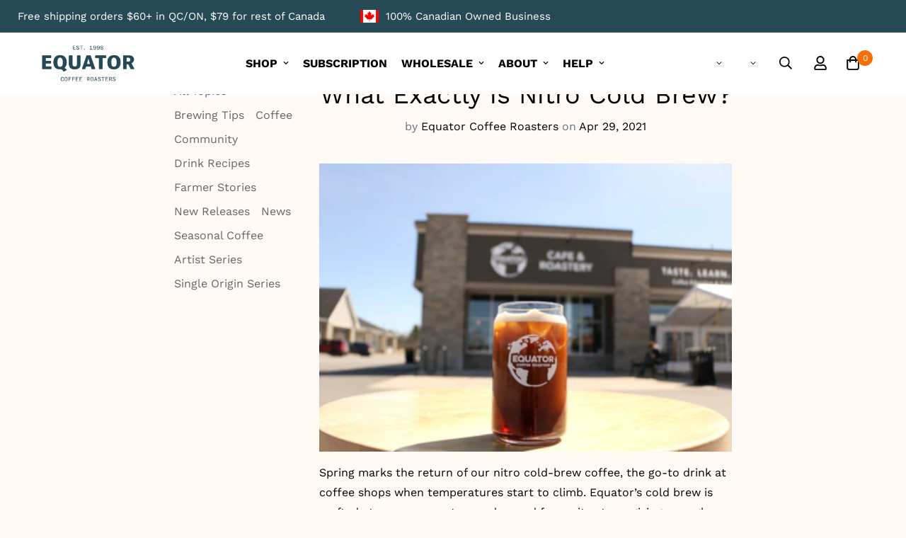

--- FILE ---
content_type: text/html; charset=utf-8
request_url: https://equatorcoffeeroasters.com/blogs/news/what-exactly-is-nitro-cold-brew
body_size: 78972
content:

  <!doctype html>
  <html
    class="no-js supports-no-cookies"
    lang="en"
    data-template="article"
    
  >
    <head>
      <meta charset="utf-8">
      <meta http-equiv="X-UA-Compatible" content="IE=edge">
      <meta name="viewport" content="width=device-width, initial-scale=1, maximum-scale=1.0, user-scalable=0">
      <meta name="theme-color" content="#264a56"><link rel="canonical" href="https://equatorcoffeeroasters.com/blogs/news/what-exactly-is-nitro-cold-brew">
<link href="//equatorcoffeeroasters.com/cdn/shop/t/187/assets/theme.css?v=40218426020568246251768461528" rel="stylesheet" type="text/css" media="all" />
<link href="//equatorcoffeeroasters.com/cdn/shop/t/187/assets/chunk.css?v=148419031456207892391768459487" rel="stylesheet" type="text/css" media="all" />


<link rel="dns-prefetch" href="https://equatorcoffeeroasters.com/blogs/news/what-exactly-is-nitro-cold-brew" crossorigin>
<link rel="dns-prefetch" href="https://cdn.shopify.com" crossorigin>
<link rel="preconnect" href="https://equatorcoffeeroasters.com/blogs/news/what-exactly-is-nitro-cold-brew" crossorigin>
<link rel="preconnect" href="https://cdn.shopify.com" crossorigin>

<link href="//equatorcoffeeroasters.com/cdn/shop/t/187/assets/vendor.min.js?v=79999708355473714711768459575" as="script" rel="preload">
<link href="//equatorcoffeeroasters.com/cdn/shop/t/187/assets/app.min.js?v=137810436302511662751768459474" as="script" rel="preload">

<link rel="shortcut icon" href="//equatorcoffeeroasters.com/cdn/shop/files/favicon.png?crop=center&height=32&v=1613775933&width=32" type="image/png"><title class="article">What Exactly is Nitro Cold Brew?</title><meta name="description" content="Spring marks the return of our nitro cold-brew coffee, the go-to drink at coffee shops when temperatures start to climb. Equator’s cold brew is crafted at our own roastery and served from nitro taps, giving your glass of cold brew that distinguishable creamy head and dark, rich body, resembles a pint of Guinness. Cold "><meta property="og:site_name" content="Equator Coffee Roasters Online">
<meta property="og:url" content="https://equatorcoffeeroasters.com/blogs/news/what-exactly-is-nitro-cold-brew">
<meta property="og:title" content="What Exactly is Nitro Cold Brew?">
<meta property="og:type" content="article">
<meta property="og:description" content="Spring marks the return of our nitro cold-brew coffee, the go-to drink at coffee shops when temperatures start to climb. Equator’s cold brew is crafted at our own roastery and served from nitro taps, giving your glass of cold brew that distinguishable creamy head and dark, rich body, resembles a pint of Guinness. Cold "><meta property="og:image" content="http://equatorcoffeeroasters.com/cdn/shop/articles/IMG_7411.jpg?v=1690820860">
<meta property="og:image:secure_url" content="https://equatorcoffeeroasters.com/cdn/shop/articles/IMG_7411.jpg?v=1690820860">
<meta property="og:image:width" content="1785">
<meta property="og:image:height" content="1247"><meta name="twitter:site" content="@EquatorCoffee"><meta name="twitter:card" content="summary_large_image">
<meta name="twitter:title" content="What Exactly is Nitro Cold Brew?">
<meta name="twitter:description" content="Spring marks the return of our nitro cold-brew coffee, the go-to drink at coffee shops when temperatures start to climb. Equator’s cold brew is crafted at our own roastery and served from nitro taps, giving your glass of cold brew that distinguishable creamy head and dark, rich body, resembles a pint of Guinness. Cold ">

<link rel="preconnect" href="https://fonts.shopifycdn.com" crossorigin><link rel="preload" as="font" href="//equatorcoffeeroasters.com/cdn/fonts/work_sans/worksans_n4.b7973b3d07d0ace13de1b1bea9c45759cdbe12cf.woff2" type="font/woff2" crossorigin>
  <link rel="preload" as="font" href="//equatorcoffeeroasters.com/cdn/fonts/work_sans/worksans_n7.e2cf5bd8f2c7e9d30c030f9ea8eafc69f5a92f7b.woff2" type="font/woff2" crossorigin><style>
  @font-face {  font-family: SF-Heading-font;  font-weight:https://cdn.shopify.com/s/files/1/0349/7682/5389/files/Latinotype_-_Recoleta_Regular_DEMO.otf?v=1753772654;  src: url(https://cdn.shopify.com/s/files/1/0349/7682/5389/files/Latinotype_-_Recoleta_Regular_DEMO.otf?v=1753772654);  font-display: swap;}:root {  --font-stack-header: SF-Heading-font;  --font-weight-header: 400;}@font-face {  font-family: "Work Sans";  font-weight: 400;  font-style: normal;  font-display: swap;  src: url("//equatorcoffeeroasters.com/cdn/fonts/work_sans/worksans_n4.b7973b3d07d0ace13de1b1bea9c45759cdbe12cf.woff2") format("woff2"),       url("//equatorcoffeeroasters.com/cdn/fonts/work_sans/worksans_n4.cf5ceb1e6d373a9505e637c1aff0a71d0959556d.woff") format("woff");}@font-face {  font-family: "Work Sans";  font-weight: 700;  font-style: normal;  font-display: swap;  src: url("//equatorcoffeeroasters.com/cdn/fonts/work_sans/worksans_n7.e2cf5bd8f2c7e9d30c030f9ea8eafc69f5a92f7b.woff2") format("woff2"),       url("//equatorcoffeeroasters.com/cdn/fonts/work_sans/worksans_n7.20f1c80359e7f7b4327b81543e1acb5c32cd03cd.woff") format("woff");}@font-face {  font-family: "Work Sans";  font-weight: 700;  font-style: normal;  font-display: swap;  src: url("//equatorcoffeeroasters.com/cdn/fonts/work_sans/worksans_n7.e2cf5bd8f2c7e9d30c030f9ea8eafc69f5a92f7b.woff2") format("woff2"),       url("//equatorcoffeeroasters.com/cdn/fonts/work_sans/worksans_n7.20f1c80359e7f7b4327b81543e1acb5c32cd03cd.woff") format("woff");}@font-face {  font-family: "Work Sans";  font-weight: 400;  font-style: italic;  font-display: swap;  src: url("//equatorcoffeeroasters.com/cdn/fonts/work_sans/worksans_i4.16ff51e3e71fc1d09ff97b9ff9ccacbeeb384ec4.woff2") format("woff2"),       url("//equatorcoffeeroasters.com/cdn/fonts/work_sans/worksans_i4.ed4a1418cba5b7f04f79e4d5c8a5f1a6bd34f23b.woff") format("woff");}@font-face {  font-family: "Work Sans";  font-weight: 700;  font-style: italic;  font-display: swap;  src: url("//equatorcoffeeroasters.com/cdn/fonts/work_sans/worksans_i7.7cdba6320b03c03dcaa365743a4e0e729fe97e54.woff2") format("woff2"),       url("//equatorcoffeeroasters.com/cdn/fonts/work_sans/worksans_i7.42a9f4016982495f4c0b0fb3dc64cf8f2d0c3eaa.woff") format("woff");}:root {  --font-weight-body--bold: 700;  --font-weight-body--bolder: 700;  --font-stack-body: "Work Sans", sans-serif;  --font-style-body: normal;  --font-weight-body: 400;}
</style>

        <script src="//equatorcoffeeroasters.com/cdn/shop/t/187/assets/prefetch.js?v=85297270905577806241768459541" type="text/javascript"></script>
      
  
      <link href="https://unpkg.com/aos@2.3.1/dist/aos.css" rel="stylesheet" crossorigin="anonymous" async as="style">
      <script src="https://unpkg.com/aos@2.3.1/dist/aos.js" crossorigin="anonymous"></script>
      <style>
  html{font-size:calc(var(--font-base-size,16) * 1px)}body{font-family:var(--font-stack-body)!important;font-weight:var(--font-weight-body);font-style:var(--font-style-body);color:var(--color-body-text);font-size:calc(var(--font-base-size,16) * 1px);line-height:calc(var(--base-line-height) * 1px);scroll-behavior:smooth}body .h1,body .h2,body .h3,body .h4,body .h5,body .h6,body h1,body h2,body h3,body h4,body h5,body h6{font-family:var(--font-stack-header);font-weight:var(--font-weight-header);font-style:var(--font-style-header);color:var(--color-heading-text);line-height:normal}body .h1,body h1{font-size:calc(((var(--font-h1-mobile))/ (var(--font-base-size))) * 1rem)}body .h2,body h2{font-size:calc(((var(--font-h2-mobile))/ (var(--font-base-size))) * 1rem)}body .h3,body h3{font-size:calc(((var(--font-h3-mobile))/ (var(--font-base-size))) * 1rem)}body .h4,body h4{font-size:calc(((var(--font-h4-mobile))/ (var(--font-base-size))) * 1rem)}body .h5,body h5{font-size:calc(((var(--font-h5-mobile))/ (var(--font-base-size))) * 1rem)}body .h6,body h6{font-size:calc(((var(--font-h6-mobile))/ (var(--font-base-size))) * 1rem);line-height:1.4}@media only screen and (min-width:768px){body .h1,body h1{font-size:calc(((var(--font-h1-desktop))/ (var(--font-base-size))) * 1rem)}body .h2,body h2{font-size:calc(((var(--font-h2-desktop))/ (var(--font-base-size))) * 1rem)}body .h3,body h3{font-size:calc(((var(--font-h3-desktop))/ (var(--font-base-size))) * 1rem)}body .h4,body h4{font-size:calc(((var(--font-h4-desktop))/ (var(--font-base-size))) * 1rem)}body .h5,body h5{font-size:calc(((var(--font-h5-desktop))/ (var(--font-base-size))) * 1rem)}body .h6,body h6{font-size:calc(((var(--font-h6-desktop))/ (var(--font-base-size))) * 1rem)}}.swiper-wrapper{display:flex}.swiper-container:not(.swiper-container-initialized) .swiper-slide{width:calc(100% / var(--items,1));flex:0 0 auto}@media (max-width:1023px){.swiper-container:not(.swiper-container-initialized) .swiper-slide{min-width:40vw;flex:0 0 auto}}@media (max-width:767px){.swiper-container:not(.swiper-container-initialized) .swiper-slide{min-width:66vw;flex:0 0 auto}}.opacity-0{opacity:0}.opacity-100{opacity:1!important;}.placeholder-background{position:absolute;top:0;right:0;bottom:0;left:0;pointer-events:none}.placeholder-background--animation{background-color:#000;animation:placeholder-background-loading 1.5s infinite linear}[data-image-loading]{position:relative}[data-image-loading]:after{content:'';background-color:#000;animation:placeholder-background-loading 1.5s infinite linear;position:absolute;top:0;left:0;width:100%;height:100%;z-index:1}[data-image-loading] img.lazyload{opacity:0}[data-image-loading] img.lazyloaded{opacity:1}.no-js [data-image-loading]{animation-name:none}.lazyload--fade-in{opacity:0;transition:.25s all}.lazyload--fade-in.lazyloaded{opacity:1}@media (min-width:768px){.hidden.md\:block{display:block!important}.hidden.md\:flex{display:flex!important}.hidden.md\:grid{display:grid!important}}@media (min-width:1024px){.hidden.lg\:block{display:block!important}.hidden.lg\:flex{display:flex!important}.hidden.lg\:grid{display:grid!important}}@media (min-width:1280px){.hidden.xl\:block{display:block!important}.hidden.xl\:flex{display:flex!important}.hidden.xl\:grid{display:grid!important}}

  h1, .h1,
  h2, .h2,
  h3, .h3,
  h4, .h4,
  h5, .h5,
  h6, .h6 {
    letter-spacing: 0px;
  }
</style>

      <script>
  // https://codebeautify.org/jsviewer
  try {
    window.MinimogSettings = window.MinimogSettings || {};
    window.___mnag = 'userA' + (window.___mnag1 || '') + 'gent';

    document.documentElement.className = document.documentElement.className.replace('supports-no-cookies', 'supports-cookies').replace('no-js', 'js');
  } catch (error) {
    console.warn('Failed to execute critical scripts', error);
  }

  try {
    // Page speed agent
    var _nu = navigator[window.___mnag];
    var _psas = [
      {
        'b': 'ome-Li',
        'c': 'ghth',
        'd': 'ouse',
        'a': 'Chr',
      },
      {
        'd': 'hts',
        'a': 'Sp',
        'c': 'nsig',
        'b': 'eed I',
      },
      {
        'b': ' Lin',
        'd': '6_64',
        'a': 'X11;',
        'c': 'ux x8',
      }
    ];
    function __fn(i) {
      return Object.keys(_psas[i]).sort().reduce(function (a, c) { return a + _psas[i][c] }, '');
    }

    var __isPSA = (_nu.indexOf(__fn(0)) > -1 || _nu.indexOf(__fn(1)) > -1 || _nu.indexOf(__fn(2)) > -1);
    // var __isPSA = true

    window.___mnag = '!1';
    _psas = null;
  } catch (err) {
    var __isPSA = false;
    var _psas = null;
    window.___mnag = '!1';
  }

  // __activateStyle(this)
  function __as(l) {
    l.rel = 'stylesheet';
    l.media = 'all';
    l.removeAttribute('onload');
  }

  // _onChunkStyleLoad(this)
  function __ocsl(l) {
    if (!__isPSA) __as(l);
  }

  window.__isPSA = __isPSA;
</script>

      
      <link rel="stylesheet" href="https://cdnjs.cloudflare.com/ajax/libs/font-awesome/4.7.0/css/font-awesome.min.css">
  
      <!--
        <link
          href="https://db.onlinewebfonts.com/c/67415ab41a7350f81536b69763e6d031?family=Recoleta+Regular"
          rel="stylesheet"
        >
      -->
  
      <link
        rel="stylesheet"
        href="https://cdnjs.cloudflare.com/ajax/libs/slick-carousel/1.8.1/slick.css"
        integrity="sha512-wR4oNhLBHf7smjy0K4oqzdWumd+r5/+6QO/vDda76MW5iug4PT7v86FoEkySIJft3XA0Ae6axhIvHrqwm793Nw=="
        crossorigin="anonymous"
        referrerpolicy="no-referrer"
      >
      <link
        rel="stylesheet"
        href="https://cdnjs.cloudflare.com/ajax/libs/fancybox/3.5.7/jquery.fancybox.min.css"
        integrity="sha256-Vzbj7sDDS/woiFS3uNKo8eIuni59rjyNGtXfstRzStA="
        crossorigin="anonymous"
        async
        as="style"
      >
      <link
        rel="stylesheet"
        href="https://cdnjs.cloudflare.com/ajax/libs/animate.css/4.1.1/animate.min.css"
        crossorigin="anonymous"
        async
        as="style"
      >
      <link href="//equatorcoffeeroasters.com/cdn/shop/t/187/assets/style.css?v=117959152074894105761768459563" rel="stylesheet" type="text/css" media="all" />
      <link href="//equatorcoffeeroasters.com/cdn/shop/t/187/assets/theme.css?v=40218426020568246251768461528" rel="stylesheet" type="text/css" media="all" />
      <link href="//equatorcoffeeroasters.com/cdn/shop/t/187/assets/custom.css?v=171858210000271014131768459605" rel="stylesheet" type="text/css" media="all" />
      <link href="//equatorcoffeeroasters.com/cdn/shop/t/187/assets/flickity.min.css?v=170878110445268142001768459513" rel="stylesheet" type="text/css" media="all" />
      <link href="//equatorcoffeeroasters.com/cdn/shop/t/187/assets/chunk.css?v=148419031456207892391768459487" rel="stylesheet" type="text/css" media="all" />
      <link href="//equatorcoffeeroasters.com/cdn/shop/t/187/assets/animate.css?v=152941732120660556611768459605" rel="stylesheet" type="text/css" media="all" />
      
<style data-shopify>:root {    /* ANIMATIONS */    --m-animation-duration: 600ms;    --m-animation-fade-in-up: m-fade-in-up var(--m-animation-duration) cubic-bezier(0, 0, 0.3, 1) forwards;    --m-animation-fade-in-left: m-fade-in-left var(--m-animation-duration) cubic-bezier(0, 0, 0.3, 1) forwards;    --m-animation-fade-in-right: m-fade-in-right var(--m-animation-duration) cubic-bezier(0, 0, 0.3, 1) forwards;    --m-animation-fade-in-left-rtl: m-fade-in-left-rtl var(--m-animation-duration) cubic-bezier(0, 0, 0.3, 1) forwards;    --m-animation-fade-in-right-rtl: m-fade-in-right-rtl var(--m-animation-duration) cubic-bezier(0, 0, 0.3, 1) forwards;    --m-animation-fade-in: m-fade-in calc(var(--m-animation-duration) * 2) cubic-bezier(0, 0, 0.3, 1);    --m-animation-zoom-fade: m-zoom-fade var(--m-animation-duration) ease forwards;		/* BODY */		--base-line-height: 28;		/* PRIMARY COLORS */		--color-primary: #264a56;		--plyr-color-main: #264a56;		--color-primary-darker: #13252c;		/* TEXT COLORS */		--color-body-text: #000000;		--color-heading-text: #000000;		--color-sub-text: #666666;		--color-text-link: #000000;		--color-text-link-hover: #999999;		/* BUTTON COLORS */		--color-btn-bg:  #264a56;		--color-btn-bg-hover: #264a56;		--color-btn-text: #ffffff;		--color-btn-text-hover: #ffffff;    	--color-btn-secondary-border: #264a56;    	--color-btn-secondary-text: #ffffff;		--btn-letter-spacing: 0px;		--btn-border-radius: 5px;		--btn-border-width: 1px;		--btn-line-height: 23px;				/* PRODUCT COLORS */		--product-title-color: #000000;		--product-sale-price-color: #666666;		--product-regular-price-color: #000000;		--product-type-color: #666666;		--product-desc-color: #666666;		/* TOPBAR COLORS */		--color-topbar-background: #ffffff;		--color-topbar-text: #000000;		/* MENU BAR COLORS */		--color-menu-background: #000000;		--color-menu-text: #f8f8f8;		/* BORDER COLORS */		--color-border: #dedede;		/* FOOTER COLORS */		--color-footer-text: #000000;		--color-footer-subtext: #000000;		--color-footer-background: #264a56;		--color-footer-link: #000000;		--color-footer-link-hover: #d35278;		--color-footer-background-mobile: #264a56;		/* FOOTER BOTTOM COLORS */		--color-footer-bottom-text: #000000;		--color-footer-bottom-background: #ffffff;		--color-footer-bottom-background-mobile: #ffffff;		/* HEADER */		--color-header-text: #000000;		--color-header-transparent-text: #000000;		--color-main-background: #fffaf5;		--color-field-background: #ffffff;		--color-header-background: #ffffff;		--color-cart-wishlist-count: #ffffff;		--bg-cart-wishlist-count: #fa6e0a;		--swatch-item-background-default: #f7f8fa;		--text-gray-400: #777777;		--text-gray-9b: #9b9b9b;		--text-black: #000000;		--text-white: #ffffff;		--bg-gray-400: #f7f8fa;		--bg-black: #000000;		--rounded-full: 9999px;		--border-color-1: #eeeeee;		--border-color-2: #b2b2b2;		--border-color-3: #d2d2d2;		--border-color-4: #737373;		--color-secondary: #666666;		--color-success: #3a8735;		--color-warning: #ff706b;		--color-info: #959595;		--color-disabled: #cecece;		--bg-disabled: #f7f7f7;		--bg-hover: #737373;		--bg-color-tooltip: #000000;		--text-color-tooltip: #ffffff;		--color-image-overlay: #000000;		--opacity-image-overlay: 0.2;		--theme-shadow: 0 5px 15px 0 rgba(0, 0, 0, 0.07);    	--arrow-select-box: url(//equatorcoffeeroasters.com/cdn/shop/t/187/assets/ar-down.svg?v=92728264558441377851768459474);		/* FONT SIZES */		--font-base-size: 16;		--font-btn-size: 16px;		--font-btn-weight: 500;		--font-h1-desktop: 54;		--font-h1-mobile: 50;		--font-h2-desktop: 42;		--font-h2-mobile: 37;		--font-h3-desktop: 31;		--font-h3-mobile: 28;		--font-h4-desktop: 27;		--font-h4-mobile: 24;		--font-h5-desktop: 23;		--font-h5-mobile: 20;		--font-h6-desktop: 21;		--font-h6-mobile: 19;    	--arrow-down-url: url(//equatorcoffeeroasters.com/cdn/shop/t/187/assets/arrow-down.svg?v=157552497485556416461768459475);    	--arrow-down-white-url: url(//equatorcoffeeroasters.com/cdn/shop/t/187/assets/arrow-down-white.svg?v=70535736727834135531768459475);    	--product-title-line-clamp: unset;		--spacing-sections-desktop: 40px;        --spacing-sections-tablet: 40px;        --spacing-sections-mobile: 20px;	}
</style><link media="print" onload="this.media = 'all'" rel="stylesheet" href="//equatorcoffeeroasters.com/cdn/shop/t/187/assets/vendor.css?v=28710240041808722351768459574">

<link href="//equatorcoffeeroasters.com/cdn/shop/t/187/assets/custom.css?v=171858210000271014131768459605" rel="stylesheet" type="text/css" media="all" />

<style data-shopify>body {
    --container-width: 1100;
    --fluid-container-width: 1620px;
    --fluid-container-offset: 65px;
    background-color: #fffaf5;
  }
  [style*="--aspect-ratio"]:before {
    padding-top: calc(100% / (0.0001 + var(--aspect-ratio, 16/9)));
  }
  @media ( max-width: 767px ) {
    [style*="--aspect-ratio"]:before {
      padding-top: calc(100% / (0.0001 + var(--aspect-ratio-mobile, var(--aspect-ratio, 16/9)) ));
    }
  }.sf-topbar {  border-color: #eee;}.sf__font-normal {  font-weight: 400;}body .sf-footer__block .social-media-links {  gap: 12px;  margin: 0;  padding: 5px;  flex-wrap: wrap;}body .sf-footer__block .social-media-links a {  color: #222;  width: 48px;  height: 48px;  padding: 0;  display: inline-flex;  align-items: center;  justify-content: center;  border-radius: 50%;  background-color: #E9E9E9;  transition: all .3s;}body .sf-footer__block .social-media-links a:hover {  background-color: #222;  color: #fff;  box-shadow: 0 0 0 0.2rem #222;}@media (min-width: 1536px) {  body .sf__footer-block-newsletter .sf__footer-block-title {    font-size: 42px;  }}
</style>

  
      <script src="//equatorcoffeeroasters.com/cdn/shop/t/187/assets/flickity.pkgd.min.js?v=179939521362296055701768459514" defer="defer" crossorigin="anonymous"></script>
      <script src="//equatorcoffeeroasters.com/cdn/shop/t/187/assets/lazysizes.js?v=94224023136283657951768459529" async="async" crossorigin="anonymous"></script>
      <script src="//equatorcoffeeroasters.com/cdn/shop/t/187/assets/vendor.min.js?v=79999708355473714711768459575" defer="defer"></script>
      <script src="//equatorcoffeeroasters.com/cdn/shop/t/187/assets/theme-global.js?v=86631547473479726921768459571" defer="defer"></script>
      <script src="//equatorcoffeeroasters.com/cdn/shop/t/187/assets/app.min.js?v=137810436302511662751768459474" defer="defer"></script><script src="//equatorcoffeeroasters.com/cdn/shop/t/187/assets/animations.min.js?v=91103216221161842421768459473" defer="defer"></script><link rel="preload stylesheet" href="//equatorcoffeeroasters.com/cdn/shop/t/187/assets/boost-pfs-instant-search.css?v=90915330836284298281768459483" as="style"><link href="//equatorcoffeeroasters.com/cdn/shop/t/187/assets/boost-pfs-custom.css?v=18932200253384240501768459481" rel="stylesheet" type="text/css" media="all" />
<style data-id="boost-pfs-style">
    .boost-pfs-filter-option-title-text {}

   .boost-pfs-filter-tree-v .boost-pfs-filter-option-title-text:before {}
    .boost-pfs-filter-tree-v .boost-pfs-filter-option.boost-pfs-filter-option-collapsed .boost-pfs-filter-option-title-text:before {}
    .boost-pfs-filter-tree-h .boost-pfs-filter-option-title-heading:before {}

    .boost-pfs-filter-refine-by .boost-pfs-filter-option-title h3 {}

    .boost-pfs-filter-option-content .boost-pfs-filter-option-item-list .boost-pfs-filter-option-item button,
    .boost-pfs-filter-option-content .boost-pfs-filter-option-item-list .boost-pfs-filter-option-item .boost-pfs-filter-button,
    .boost-pfs-filter-option-range-amount input,
    .boost-pfs-filter-tree-v .boost-pfs-filter-refine-by .boost-pfs-filter-refine-by-items .refine-by-item,
    .boost-pfs-filter-refine-by-wrapper-v .boost-pfs-filter-refine-by .boost-pfs-filter-refine-by-items .refine-by-item,
    .boost-pfs-filter-refine-by .boost-pfs-filter-option-title,
    .boost-pfs-filter-refine-by .boost-pfs-filter-refine-by-items .refine-by-item>a,
    .boost-pfs-filter-refine-by>span,
    .boost-pfs-filter-clear,
    .boost-pfs-filter-clear-all{}
    .boost-pfs-filter-tree-h .boost-pfs-filter-pc .boost-pfs-filter-refine-by-items .refine-by-item .boost-pfs-filter-clear .refine-by-type,
    .boost-pfs-filter-refine-by-wrapper-h .boost-pfs-filter-pc .boost-pfs-filter-refine-by-items .refine-by-item .boost-pfs-filter-clear .refine-by-type {}

    .boost-pfs-filter-option-multi-level-collections .boost-pfs-filter-option-multi-level-list .boost-pfs-filter-option-item .boost-pfs-filter-button-arrow .boost-pfs-arrow:before,
    .boost-pfs-filter-option-multi-level-tag .boost-pfs-filter-option-multi-level-list .boost-pfs-filter-option-item .boost-pfs-filter-button-arrow .boost-pfs-arrow:before {}

    .boost-pfs-filter-refine-by-wrapper-v .boost-pfs-filter-refine-by .boost-pfs-filter-refine-by-items .refine-by-item .boost-pfs-filter-clear:after,
    .boost-pfs-filter-refine-by-wrapper-v .boost-pfs-filter-refine-by .boost-pfs-filter-refine-by-items .refine-by-item .boost-pfs-filter-clear:before,
    .boost-pfs-filter-tree-v .boost-pfs-filter-refine-by .boost-pfs-filter-refine-by-items .refine-by-item .boost-pfs-filter-clear:after,
    .boost-pfs-filter-tree-v .boost-pfs-filter-refine-by .boost-pfs-filter-refine-by-items .refine-by-item .boost-pfs-filter-clear:before,
    .boost-pfs-filter-refine-by-wrapper-h .boost-pfs-filter-pc .boost-pfs-filter-refine-by-items .refine-by-item .boost-pfs-filter-clear:after,
    .boost-pfs-filter-refine-by-wrapper-h .boost-pfs-filter-pc .boost-pfs-filter-refine-by-items .refine-by-item .boost-pfs-filter-clear:before,
    .boost-pfs-filter-tree-h .boost-pfs-filter-pc .boost-pfs-filter-refine-by-items .refine-by-item .boost-pfs-filter-clear:after,
    .boost-pfs-filter-tree-h .boost-pfs-filter-pc .boost-pfs-filter-refine-by-items .refine-by-item .boost-pfs-filter-clear:before {}
    .boost-pfs-filter-option-range-slider .noUi-value-horizontal {}

    .boost-pfs-filter-tree-mobile-button button,
    .boost-pfs-filter-top-sorting-mobile button {}
    .boost-pfs-filter-top-sorting-mobile button>span:after {}
  </style>
      <script>window.performance && window.performance.mark && window.performance.mark('shopify.content_for_header.start');</script><meta name="google-site-verification" content="qrJd7CJNaAZ_LKtAo0y3OOoYMClQEaALW5KsVgVOk6M">
<meta id="shopify-digital-wallet" name="shopify-digital-wallet" content="/34976825389/digital_wallets/dialog">
<meta name="shopify-checkout-api-token" content="17c4d06f3e51241ec1b1fda4e41e617e">
<meta id="in-context-paypal-metadata" data-shop-id="34976825389" data-venmo-supported="false" data-environment="production" data-locale="en_US" data-paypal-v4="true" data-currency="USD">
<link rel="alternate" type="application/atom+xml" title="Feed" href="/blogs/news.atom" />
<link rel="alternate" hreflang="x-default" href="https://equator.ca/blogs/news/what-exactly-is-nitro-cold-brew">
<link rel="alternate" hreflang="en" href="https://equator.ca/blogs/news/what-exactly-is-nitro-cold-brew">
<link rel="alternate" hreflang="fr" href="https://equator.ca/fr/blogs/news/what-exactly-is-nitro-cold-brew">
<link rel="alternate" hreflang="en-US" href="https://equatorcoffeeroasters.com/blogs/news/what-exactly-is-nitro-cold-brew">
<link rel="alternate" hreflang="fr-US" href="https://equatorcoffeeroasters.com/fr/blogs/news/what-exactly-is-nitro-cold-brew">
<script async="async" src="/checkouts/internal/preloads.js?locale=en-US"></script>
<link rel="preconnect" href="https://shop.app" crossorigin="anonymous">
<script async="async" src="https://shop.app/checkouts/internal/preloads.js?locale=en-US&shop_id=34976825389" crossorigin="anonymous"></script>
<script id="apple-pay-shop-capabilities" type="application/json">{"shopId":34976825389,"countryCode":"CA","currencyCode":"USD","merchantCapabilities":["supports3DS"],"merchantId":"gid:\/\/shopify\/Shop\/34976825389","merchantName":"Equator Coffee Roasters Online","requiredBillingContactFields":["postalAddress","email","phone"],"requiredShippingContactFields":["postalAddress","email","phone"],"shippingType":"shipping","supportedNetworks":["visa","masterCard","amex","discover","interac","jcb"],"total":{"type":"pending","label":"Equator Coffee Roasters Online","amount":"1.00"},"shopifyPaymentsEnabled":true,"supportsSubscriptions":true}</script>
<script id="shopify-features" type="application/json">{"accessToken":"17c4d06f3e51241ec1b1fda4e41e617e","betas":["rich-media-storefront-analytics"],"domain":"equatorcoffeeroasters.com","predictiveSearch":true,"shopId":34976825389,"locale":"en"}</script>
<script>var Shopify = Shopify || {};
Shopify.shop = "equator-coffee-roasters-online.myshopify.com";
Shopify.locale = "en";
Shopify.currency = {"active":"USD","rate":"0.73988148"};
Shopify.country = "US";
Shopify.theme = {"name":"Footer - Hubako - Cart Page ","id":158697718010,"schema_name":"Minimog - OS 2.0","schema_version":"3.5.0","theme_store_id":null,"role":"main"};
Shopify.theme.handle = "null";
Shopify.theme.style = {"id":null,"handle":null};
Shopify.cdnHost = "equatorcoffeeroasters.com/cdn";
Shopify.routes = Shopify.routes || {};
Shopify.routes.root = "/";</script>
<script type="module">!function(o){(o.Shopify=o.Shopify||{}).modules=!0}(window);</script>
<script>!function(o){function n(){var o=[];function n(){o.push(Array.prototype.slice.apply(arguments))}return n.q=o,n}var t=o.Shopify=o.Shopify||{};t.loadFeatures=n(),t.autoloadFeatures=n()}(window);</script>
<script>
  window.ShopifyPay = window.ShopifyPay || {};
  window.ShopifyPay.apiHost = "shop.app\/pay";
  window.ShopifyPay.redirectState = null;
</script>
<script id="shop-js-analytics" type="application/json">{"pageType":"article"}</script>
<script defer="defer" async type="module" src="//equatorcoffeeroasters.com/cdn/shopifycloud/shop-js/modules/v2/client.init-shop-cart-sync_BT-GjEfc.en.esm.js"></script>
<script defer="defer" async type="module" src="//equatorcoffeeroasters.com/cdn/shopifycloud/shop-js/modules/v2/chunk.common_D58fp_Oc.esm.js"></script>
<script defer="defer" async type="module" src="//equatorcoffeeroasters.com/cdn/shopifycloud/shop-js/modules/v2/chunk.modal_xMitdFEc.esm.js"></script>
<script type="module">
  await import("//equatorcoffeeroasters.com/cdn/shopifycloud/shop-js/modules/v2/client.init-shop-cart-sync_BT-GjEfc.en.esm.js");
await import("//equatorcoffeeroasters.com/cdn/shopifycloud/shop-js/modules/v2/chunk.common_D58fp_Oc.esm.js");
await import("//equatorcoffeeroasters.com/cdn/shopifycloud/shop-js/modules/v2/chunk.modal_xMitdFEc.esm.js");

  window.Shopify.SignInWithShop?.initShopCartSync?.({"fedCMEnabled":true,"windoidEnabled":true});

</script>
<script>
  window.Shopify = window.Shopify || {};
  if (!window.Shopify.featureAssets) window.Shopify.featureAssets = {};
  window.Shopify.featureAssets['shop-js'] = {"shop-cart-sync":["modules/v2/client.shop-cart-sync_DZOKe7Ll.en.esm.js","modules/v2/chunk.common_D58fp_Oc.esm.js","modules/v2/chunk.modal_xMitdFEc.esm.js"],"init-fed-cm":["modules/v2/client.init-fed-cm_B6oLuCjv.en.esm.js","modules/v2/chunk.common_D58fp_Oc.esm.js","modules/v2/chunk.modal_xMitdFEc.esm.js"],"shop-cash-offers":["modules/v2/client.shop-cash-offers_D2sdYoxE.en.esm.js","modules/v2/chunk.common_D58fp_Oc.esm.js","modules/v2/chunk.modal_xMitdFEc.esm.js"],"shop-login-button":["modules/v2/client.shop-login-button_QeVjl5Y3.en.esm.js","modules/v2/chunk.common_D58fp_Oc.esm.js","modules/v2/chunk.modal_xMitdFEc.esm.js"],"pay-button":["modules/v2/client.pay-button_DXTOsIq6.en.esm.js","modules/v2/chunk.common_D58fp_Oc.esm.js","modules/v2/chunk.modal_xMitdFEc.esm.js"],"shop-button":["modules/v2/client.shop-button_DQZHx9pm.en.esm.js","modules/v2/chunk.common_D58fp_Oc.esm.js","modules/v2/chunk.modal_xMitdFEc.esm.js"],"avatar":["modules/v2/client.avatar_BTnouDA3.en.esm.js"],"init-windoid":["modules/v2/client.init-windoid_CR1B-cfM.en.esm.js","modules/v2/chunk.common_D58fp_Oc.esm.js","modules/v2/chunk.modal_xMitdFEc.esm.js"],"init-shop-for-new-customer-accounts":["modules/v2/client.init-shop-for-new-customer-accounts_C_vY_xzh.en.esm.js","modules/v2/client.shop-login-button_QeVjl5Y3.en.esm.js","modules/v2/chunk.common_D58fp_Oc.esm.js","modules/v2/chunk.modal_xMitdFEc.esm.js"],"init-shop-email-lookup-coordinator":["modules/v2/client.init-shop-email-lookup-coordinator_BI7n9ZSv.en.esm.js","modules/v2/chunk.common_D58fp_Oc.esm.js","modules/v2/chunk.modal_xMitdFEc.esm.js"],"init-shop-cart-sync":["modules/v2/client.init-shop-cart-sync_BT-GjEfc.en.esm.js","modules/v2/chunk.common_D58fp_Oc.esm.js","modules/v2/chunk.modal_xMitdFEc.esm.js"],"shop-toast-manager":["modules/v2/client.shop-toast-manager_DiYdP3xc.en.esm.js","modules/v2/chunk.common_D58fp_Oc.esm.js","modules/v2/chunk.modal_xMitdFEc.esm.js"],"init-customer-accounts":["modules/v2/client.init-customer-accounts_D9ZNqS-Q.en.esm.js","modules/v2/client.shop-login-button_QeVjl5Y3.en.esm.js","modules/v2/chunk.common_D58fp_Oc.esm.js","modules/v2/chunk.modal_xMitdFEc.esm.js"],"init-customer-accounts-sign-up":["modules/v2/client.init-customer-accounts-sign-up_iGw4briv.en.esm.js","modules/v2/client.shop-login-button_QeVjl5Y3.en.esm.js","modules/v2/chunk.common_D58fp_Oc.esm.js","modules/v2/chunk.modal_xMitdFEc.esm.js"],"shop-follow-button":["modules/v2/client.shop-follow-button_CqMgW2wH.en.esm.js","modules/v2/chunk.common_D58fp_Oc.esm.js","modules/v2/chunk.modal_xMitdFEc.esm.js"],"checkout-modal":["modules/v2/client.checkout-modal_xHeaAweL.en.esm.js","modules/v2/chunk.common_D58fp_Oc.esm.js","modules/v2/chunk.modal_xMitdFEc.esm.js"],"shop-login":["modules/v2/client.shop-login_D91U-Q7h.en.esm.js","modules/v2/chunk.common_D58fp_Oc.esm.js","modules/v2/chunk.modal_xMitdFEc.esm.js"],"lead-capture":["modules/v2/client.lead-capture_BJmE1dJe.en.esm.js","modules/v2/chunk.common_D58fp_Oc.esm.js","modules/v2/chunk.modal_xMitdFEc.esm.js"],"payment-terms":["modules/v2/client.payment-terms_Ci9AEqFq.en.esm.js","modules/v2/chunk.common_D58fp_Oc.esm.js","modules/v2/chunk.modal_xMitdFEc.esm.js"]};
</script>
<script>(function() {
  var isLoaded = false;
  function asyncLoad() {
    if (isLoaded) return;
    isLoaded = true;
    var urls = ["https:\/\/static.rechargecdn.com\/assets\/js\/widget.min.js?shop=equator-coffee-roasters-online.myshopify.com"];
    for (var i = 0; i < urls.length; i++) {
      var s = document.createElement('script');
      s.type = 'text/javascript';
      s.async = true;
      s.src = urls[i];
      var x = document.getElementsByTagName('script')[0];
      x.parentNode.insertBefore(s, x);
    }
  };
  if(window.attachEvent) {
    window.attachEvent('onload', asyncLoad);
  } else {
    window.addEventListener('load', asyncLoad, false);
  }
})();</script>
<script id="__st">var __st={"a":34976825389,"offset":-18000,"reqid":"cf070863-e784-4247-90dd-58f4e8dfe4b5-1769107615","pageurl":"equatorcoffeeroasters.com\/blogs\/news\/what-exactly-is-nitro-cold-brew","s":"articles-556285198487","u":"c502f2218d7a","p":"article","rtyp":"article","rid":556285198487};</script>
<script>window.ShopifyPaypalV4VisibilityTracking = true;</script>
<script id="form-persister">!function(){'use strict';const t='contact',e='new_comment',n=[[t,t],['blogs',e],['comments',e],[t,'customer']],o='password',r='form_key',c=['recaptcha-v3-token','g-recaptcha-response','h-captcha-response',o],s=()=>{try{return window.sessionStorage}catch{return}},i='__shopify_v',u=t=>t.elements[r],a=function(){const t=[...n].map((([t,e])=>`form[action*='/${t}']:not([data-nocaptcha='true']) input[name='form_type'][value='${e}']`)).join(',');var e;return e=t,()=>e?[...document.querySelectorAll(e)].map((t=>t.form)):[]}();function m(t){const e=u(t);a().includes(t)&&(!e||!e.value)&&function(t){try{if(!s())return;!function(t){const e=s();if(!e)return;const n=u(t);if(!n)return;const o=n.value;o&&e.removeItem(o)}(t);const e=Array.from(Array(32),(()=>Math.random().toString(36)[2])).join('');!function(t,e){u(t)||t.append(Object.assign(document.createElement('input'),{type:'hidden',name:r})),t.elements[r].value=e}(t,e),function(t,e){const n=s();if(!n)return;const r=[...t.querySelectorAll(`input[type='${o}']`)].map((({name:t})=>t)),u=[...c,...r],a={};for(const[o,c]of new FormData(t).entries())u.includes(o)||(a[o]=c);n.setItem(e,JSON.stringify({[i]:1,action:t.action,data:a}))}(t,e)}catch(e){console.error('failed to persist form',e)}}(t)}const f=t=>{if('true'===t.dataset.persistBound)return;const e=function(t,e){const n=function(t){return'function'==typeof t.submit?t.submit:HTMLFormElement.prototype.submit}(t).bind(t);return function(){let t;return()=>{t||(t=!0,(()=>{try{e(),n()}catch(t){(t=>{console.error('form submit failed',t)})(t)}})(),setTimeout((()=>t=!1),250))}}()}(t,(()=>{m(t)}));!function(t,e){if('function'==typeof t.submit&&'function'==typeof e)try{t.submit=e}catch{}}(t,e),t.addEventListener('submit',(t=>{t.preventDefault(),e()})),t.dataset.persistBound='true'};!function(){function t(t){const e=(t=>{const e=t.target;return e instanceof HTMLFormElement?e:e&&e.form})(t);e&&m(e)}document.addEventListener('submit',t),document.addEventListener('DOMContentLoaded',(()=>{const e=a();for(const t of e)f(t);var n;n=document.body,new window.MutationObserver((t=>{for(const e of t)if('childList'===e.type&&e.addedNodes.length)for(const t of e.addedNodes)1===t.nodeType&&'FORM'===t.tagName&&a().includes(t)&&f(t)})).observe(n,{childList:!0,subtree:!0,attributes:!1}),document.removeEventListener('submit',t)}))}()}();</script>
<script integrity="sha256-4kQ18oKyAcykRKYeNunJcIwy7WH5gtpwJnB7kiuLZ1E=" data-source-attribution="shopify.loadfeatures" defer="defer" src="//equatorcoffeeroasters.com/cdn/shopifycloud/storefront/assets/storefront/load_feature-a0a9edcb.js" crossorigin="anonymous"></script>
<script crossorigin="anonymous" defer="defer" src="//equatorcoffeeroasters.com/cdn/shopifycloud/storefront/assets/shopify_pay/storefront-65b4c6d7.js?v=20250812"></script>
<script data-source-attribution="shopify.dynamic_checkout.dynamic.init">var Shopify=Shopify||{};Shopify.PaymentButton=Shopify.PaymentButton||{isStorefrontPortableWallets:!0,init:function(){window.Shopify.PaymentButton.init=function(){};var t=document.createElement("script");t.src="https://equatorcoffeeroasters.com/cdn/shopifycloud/portable-wallets/latest/portable-wallets.en.js",t.type="module",document.head.appendChild(t)}};
</script>
<script data-source-attribution="shopify.dynamic_checkout.buyer_consent">
  function portableWalletsHideBuyerConsent(e){var t=document.getElementById("shopify-buyer-consent"),n=document.getElementById("shopify-subscription-policy-button");t&&n&&(t.classList.add("hidden"),t.setAttribute("aria-hidden","true"),n.removeEventListener("click",e))}function portableWalletsShowBuyerConsent(e){var t=document.getElementById("shopify-buyer-consent"),n=document.getElementById("shopify-subscription-policy-button");t&&n&&(t.classList.remove("hidden"),t.removeAttribute("aria-hidden"),n.addEventListener("click",e))}window.Shopify?.PaymentButton&&(window.Shopify.PaymentButton.hideBuyerConsent=portableWalletsHideBuyerConsent,window.Shopify.PaymentButton.showBuyerConsent=portableWalletsShowBuyerConsent);
</script>
<script data-source-attribution="shopify.dynamic_checkout.cart.bootstrap">document.addEventListener("DOMContentLoaded",(function(){function t(){return document.querySelector("shopify-accelerated-checkout-cart, shopify-accelerated-checkout")}if(t())Shopify.PaymentButton.init();else{new MutationObserver((function(e,n){t()&&(Shopify.PaymentButton.init(),n.disconnect())})).observe(document.body,{childList:!0,subtree:!0})}}));
</script>
<link id="shopify-accelerated-checkout-styles" rel="stylesheet" media="screen" href="https://equatorcoffeeroasters.com/cdn/shopifycloud/portable-wallets/latest/accelerated-checkout-backwards-compat.css" crossorigin="anonymous">
<style id="shopify-accelerated-checkout-cart">
        #shopify-buyer-consent {
  margin-top: 1em;
  display: inline-block;
  width: 100%;
}

#shopify-buyer-consent.hidden {
  display: none;
}

#shopify-subscription-policy-button {
  background: none;
  border: none;
  padding: 0;
  text-decoration: underline;
  font-size: inherit;
  cursor: pointer;
}

#shopify-subscription-policy-button::before {
  box-shadow: none;
}

      </style>

<script>window.performance && window.performance.mark && window.performance.mark('shopify.content_for_header.end');</script>
      <style></style>
      
      
      
      
      <script>
        if(window.location.pathname.includes("/products/monthly") || window.location.pathname.includes("/products/weekly")){
          location.href = "/collections/all"
        }
      </script>
      <script src="https://ajax.googleapis.com/ajax/libs/jquery/3.6.0/jquery.min.js"></script>
      
  
      <script type="text/javascript">
        (function(c,l,a,r,i,t,y){
            c[a]=c[a]||function(){(c[a].q=c[a].q||[]).push(arguments)};
            t=l.createElement(r);t.async=1;t.src="https://www.clarity.ms/tag/"+i;
            y=l.getElementsByTagName(r)[0];y.parentNode.insertBefore(t,y);
        })(window, document, "clarity", "script", "lnp5nwhlsu");
      </script>
      
    

<!-- BEGIN app block: shopify://apps/pagefly-page-builder/blocks/app-embed/83e179f7-59a0-4589-8c66-c0dddf959200 -->

<!-- BEGIN app snippet: pagefly-cro-ab-testing-main -->







<script>
  ;(function () {
    const url = new URL(window.location)
    const viewParam = url.searchParams.get('view')
    if (viewParam && viewParam.includes('variant-pf-')) {
      url.searchParams.set('pf_v', viewParam)
      url.searchParams.delete('view')
      window.history.replaceState({}, '', url)
    }
  })()
</script>



<script type='module'>
  
  window.PAGEFLY_CRO = window.PAGEFLY_CRO || {}

  window.PAGEFLY_CRO['data_debug'] = {
    original_template_suffix: "",
    allow_ab_test: false,
    ab_test_start_time: 0,
    ab_test_end_time: 0,
    today_date_time: 1769107616000,
  }
  window.PAGEFLY_CRO['GA4'] = { enabled: false}
</script>

<!-- END app snippet -->








  <script src='https://cdn.shopify.com/extensions/019bb4f9-aed6-78a3-be91-e9d44663e6bf/pagefly-page-builder-215/assets/pagefly-helper.js' defer='defer'></script>

  <script src='https://cdn.shopify.com/extensions/019bb4f9-aed6-78a3-be91-e9d44663e6bf/pagefly-page-builder-215/assets/pagefly-general-helper.js' defer='defer'></script>

  <script src='https://cdn.shopify.com/extensions/019bb4f9-aed6-78a3-be91-e9d44663e6bf/pagefly-page-builder-215/assets/pagefly-snap-slider.js' defer='defer'></script>

  <script src='https://cdn.shopify.com/extensions/019bb4f9-aed6-78a3-be91-e9d44663e6bf/pagefly-page-builder-215/assets/pagefly-slideshow-v3.js' defer='defer'></script>

  <script src='https://cdn.shopify.com/extensions/019bb4f9-aed6-78a3-be91-e9d44663e6bf/pagefly-page-builder-215/assets/pagefly-slideshow-v4.js' defer='defer'></script>

  <script src='https://cdn.shopify.com/extensions/019bb4f9-aed6-78a3-be91-e9d44663e6bf/pagefly-page-builder-215/assets/pagefly-glider.js' defer='defer'></script>

  <script src='https://cdn.shopify.com/extensions/019bb4f9-aed6-78a3-be91-e9d44663e6bf/pagefly-page-builder-215/assets/pagefly-slideshow-v1-v2.js' defer='defer'></script>

  <script src='https://cdn.shopify.com/extensions/019bb4f9-aed6-78a3-be91-e9d44663e6bf/pagefly-page-builder-215/assets/pagefly-product-media.js' defer='defer'></script>

  <script src='https://cdn.shopify.com/extensions/019bb4f9-aed6-78a3-be91-e9d44663e6bf/pagefly-page-builder-215/assets/pagefly-product.js' defer='defer'></script>


<script id='pagefly-helper-data' type='application/json'>
  {
    "page_optimization": {
      "assets_prefetching": false
    },
    "elements_asset_mapper": {
      "Accordion": "https://cdn.shopify.com/extensions/019bb4f9-aed6-78a3-be91-e9d44663e6bf/pagefly-page-builder-215/assets/pagefly-accordion.js",
      "Accordion3": "https://cdn.shopify.com/extensions/019bb4f9-aed6-78a3-be91-e9d44663e6bf/pagefly-page-builder-215/assets/pagefly-accordion3.js",
      "CountDown": "https://cdn.shopify.com/extensions/019bb4f9-aed6-78a3-be91-e9d44663e6bf/pagefly-page-builder-215/assets/pagefly-countdown.js",
      "GMap1": "https://cdn.shopify.com/extensions/019bb4f9-aed6-78a3-be91-e9d44663e6bf/pagefly-page-builder-215/assets/pagefly-gmap.js",
      "GMap2": "https://cdn.shopify.com/extensions/019bb4f9-aed6-78a3-be91-e9d44663e6bf/pagefly-page-builder-215/assets/pagefly-gmap.js",
      "GMapBasicV2": "https://cdn.shopify.com/extensions/019bb4f9-aed6-78a3-be91-e9d44663e6bf/pagefly-page-builder-215/assets/pagefly-gmap.js",
      "GMapAdvancedV2": "https://cdn.shopify.com/extensions/019bb4f9-aed6-78a3-be91-e9d44663e6bf/pagefly-page-builder-215/assets/pagefly-gmap.js",
      "HTML.Video": "https://cdn.shopify.com/extensions/019bb4f9-aed6-78a3-be91-e9d44663e6bf/pagefly-page-builder-215/assets/pagefly-htmlvideo.js",
      "HTML.Video2": "https://cdn.shopify.com/extensions/019bb4f9-aed6-78a3-be91-e9d44663e6bf/pagefly-page-builder-215/assets/pagefly-htmlvideo2.js",
      "HTML.Video3": "https://cdn.shopify.com/extensions/019bb4f9-aed6-78a3-be91-e9d44663e6bf/pagefly-page-builder-215/assets/pagefly-htmlvideo2.js",
      "BackgroundVideo": "https://cdn.shopify.com/extensions/019bb4f9-aed6-78a3-be91-e9d44663e6bf/pagefly-page-builder-215/assets/pagefly-htmlvideo2.js",
      "Instagram": "https://cdn.shopify.com/extensions/019bb4f9-aed6-78a3-be91-e9d44663e6bf/pagefly-page-builder-215/assets/pagefly-instagram.js",
      "Instagram2": "https://cdn.shopify.com/extensions/019bb4f9-aed6-78a3-be91-e9d44663e6bf/pagefly-page-builder-215/assets/pagefly-instagram.js",
      "Insta3": "https://cdn.shopify.com/extensions/019bb4f9-aed6-78a3-be91-e9d44663e6bf/pagefly-page-builder-215/assets/pagefly-instagram3.js",
      "Tabs": "https://cdn.shopify.com/extensions/019bb4f9-aed6-78a3-be91-e9d44663e6bf/pagefly-page-builder-215/assets/pagefly-tab.js",
      "Tabs3": "https://cdn.shopify.com/extensions/019bb4f9-aed6-78a3-be91-e9d44663e6bf/pagefly-page-builder-215/assets/pagefly-tab3.js",
      "ProductBox": "https://cdn.shopify.com/extensions/019bb4f9-aed6-78a3-be91-e9d44663e6bf/pagefly-page-builder-215/assets/pagefly-cart.js",
      "FBPageBox2": "https://cdn.shopify.com/extensions/019bb4f9-aed6-78a3-be91-e9d44663e6bf/pagefly-page-builder-215/assets/pagefly-facebook.js",
      "FBLikeButton2": "https://cdn.shopify.com/extensions/019bb4f9-aed6-78a3-be91-e9d44663e6bf/pagefly-page-builder-215/assets/pagefly-facebook.js",
      "TwitterFeed2": "https://cdn.shopify.com/extensions/019bb4f9-aed6-78a3-be91-e9d44663e6bf/pagefly-page-builder-215/assets/pagefly-twitter.js",
      "Paragraph4": "https://cdn.shopify.com/extensions/019bb4f9-aed6-78a3-be91-e9d44663e6bf/pagefly-page-builder-215/assets/pagefly-paragraph4.js",

      "AliReviews": "https://cdn.shopify.com/extensions/019bb4f9-aed6-78a3-be91-e9d44663e6bf/pagefly-page-builder-215/assets/pagefly-3rd-elements.js",
      "BackInStock": "https://cdn.shopify.com/extensions/019bb4f9-aed6-78a3-be91-e9d44663e6bf/pagefly-page-builder-215/assets/pagefly-3rd-elements.js",
      "GloboBackInStock": "https://cdn.shopify.com/extensions/019bb4f9-aed6-78a3-be91-e9d44663e6bf/pagefly-page-builder-215/assets/pagefly-3rd-elements.js",
      "GrowaveWishlist": "https://cdn.shopify.com/extensions/019bb4f9-aed6-78a3-be91-e9d44663e6bf/pagefly-page-builder-215/assets/pagefly-3rd-elements.js",
      "InfiniteOptionsShopPad": "https://cdn.shopify.com/extensions/019bb4f9-aed6-78a3-be91-e9d44663e6bf/pagefly-page-builder-215/assets/pagefly-3rd-elements.js",
      "InkybayProductPersonalizer": "https://cdn.shopify.com/extensions/019bb4f9-aed6-78a3-be91-e9d44663e6bf/pagefly-page-builder-215/assets/pagefly-3rd-elements.js",
      "LimeSpot": "https://cdn.shopify.com/extensions/019bb4f9-aed6-78a3-be91-e9d44663e6bf/pagefly-page-builder-215/assets/pagefly-3rd-elements.js",
      "Loox": "https://cdn.shopify.com/extensions/019bb4f9-aed6-78a3-be91-e9d44663e6bf/pagefly-page-builder-215/assets/pagefly-3rd-elements.js",
      "Opinew": "https://cdn.shopify.com/extensions/019bb4f9-aed6-78a3-be91-e9d44663e6bf/pagefly-page-builder-215/assets/pagefly-3rd-elements.js",
      "Powr": "https://cdn.shopify.com/extensions/019bb4f9-aed6-78a3-be91-e9d44663e6bf/pagefly-page-builder-215/assets/pagefly-3rd-elements.js",
      "ProductReviews": "https://cdn.shopify.com/extensions/019bb4f9-aed6-78a3-be91-e9d44663e6bf/pagefly-page-builder-215/assets/pagefly-3rd-elements.js",
      "PushOwl": "https://cdn.shopify.com/extensions/019bb4f9-aed6-78a3-be91-e9d44663e6bf/pagefly-page-builder-215/assets/pagefly-3rd-elements.js",
      "ReCharge": "https://cdn.shopify.com/extensions/019bb4f9-aed6-78a3-be91-e9d44663e6bf/pagefly-page-builder-215/assets/pagefly-3rd-elements.js",
      "Rivyo": "https://cdn.shopify.com/extensions/019bb4f9-aed6-78a3-be91-e9d44663e6bf/pagefly-page-builder-215/assets/pagefly-3rd-elements.js",
      "TrackingMore": "https://cdn.shopify.com/extensions/019bb4f9-aed6-78a3-be91-e9d44663e6bf/pagefly-page-builder-215/assets/pagefly-3rd-elements.js",
      "Vitals": "https://cdn.shopify.com/extensions/019bb4f9-aed6-78a3-be91-e9d44663e6bf/pagefly-page-builder-215/assets/pagefly-3rd-elements.js",
      "Wiser": "https://cdn.shopify.com/extensions/019bb4f9-aed6-78a3-be91-e9d44663e6bf/pagefly-page-builder-215/assets/pagefly-3rd-elements.js"
    },
    "custom_elements_mapper": {
      "pf-click-action-element": "https://cdn.shopify.com/extensions/019bb4f9-aed6-78a3-be91-e9d44663e6bf/pagefly-page-builder-215/assets/pagefly-click-action-element.js",
      "pf-dialog-element": "https://cdn.shopify.com/extensions/019bb4f9-aed6-78a3-be91-e9d44663e6bf/pagefly-page-builder-215/assets/pagefly-dialog-element.js"
    }
  }
</script>


<!-- END app block --><!-- BEGIN app block: shopify://apps/judge-me-reviews/blocks/judgeme_core/61ccd3b1-a9f2-4160-9fe9-4fec8413e5d8 --><!-- Start of Judge.me Core -->






<link rel="dns-prefetch" href="https://cdnwidget.judge.me">
<link rel="dns-prefetch" href="https://cdn.judge.me">
<link rel="dns-prefetch" href="https://cdn1.judge.me">
<link rel="dns-prefetch" href="https://api.judge.me">

<script data-cfasync='false' class='jdgm-settings-script'>window.jdgmSettings={"pagination":5,"disable_web_reviews":false,"badge_no_review_text":"No reviews","badge_n_reviews_text":"{{ n }} review/reviews","badge_star_color":"#ffce42","hide_badge_preview_if_no_reviews":true,"badge_hide_text":false,"enforce_center_preview_badge":false,"widget_title":"Customer Reviews","widget_open_form_text":"Write a review","widget_close_form_text":"Cancel review","widget_refresh_page_text":"Refresh page","widget_summary_text":"Based on {{ number_of_reviews }} review/reviews","widget_no_review_text":"Be the first to write a review","widget_name_field_text":"Display name","widget_verified_name_field_text":"Verified Name (public)","widget_name_placeholder_text":"Display name","widget_required_field_error_text":"This field is required.","widget_email_field_text":"Email address","widget_verified_email_field_text":"Verified Email (private, can not be edited)","widget_email_placeholder_text":"Your email address","widget_email_field_error_text":"Please enter a valid email address.","widget_rating_field_text":"Rating","widget_review_title_field_text":"Review Title","widget_review_title_placeholder_text":"Give your review a title","widget_review_body_field_text":"Review content","widget_review_body_placeholder_text":"Start writing here...","widget_pictures_field_text":"Picture/Video (optional)","widget_submit_review_text":"Submit Review","widget_submit_verified_review_text":"Submit Verified Review","widget_submit_success_msg_with_auto_publish":"Thank you! Please refresh the page in a few moments to see your review. You can remove or edit your review by logging into \u003ca href='https://judge.me/login' target='_blank' rel='nofollow noopener'\u003eJudge.me\u003c/a\u003e","widget_submit_success_msg_no_auto_publish":"Thank you! Your review will be published as soon as it is approved by the shop admin. You can remove or edit your review by logging into \u003ca href='https://judge.me/login' target='_blank' rel='nofollow noopener'\u003eJudge.me\u003c/a\u003e","widget_show_default_reviews_out_of_total_text":"Showing {{ n_reviews_shown }} out of {{ n_reviews }} reviews.","widget_show_all_link_text":"Show all","widget_show_less_link_text":"Show less","widget_author_said_text":"{{ reviewer_name }} said:","widget_days_text":"{{ n }} days ago","widget_weeks_text":"{{ n }} week/weeks ago","widget_months_text":"{{ n }} month/months ago","widget_years_text":"{{ n }} year/years ago","widget_yesterday_text":"Yesterday","widget_today_text":"Today","widget_replied_text":"\u003e\u003e {{ shop_name }} replied:","widget_read_more_text":"Read more","widget_reviewer_name_as_initial":"","widget_rating_filter_color":"#fbcd0a","widget_rating_filter_see_all_text":"See all reviews","widget_sorting_most_recent_text":"Most Recent","widget_sorting_highest_rating_text":"Highest Rating","widget_sorting_lowest_rating_text":"Lowest Rating","widget_sorting_with_pictures_text":"Only Pictures","widget_sorting_most_helpful_text":"Most Helpful","widget_open_question_form_text":"Ask a question","widget_reviews_subtab_text":"Reviews","widget_questions_subtab_text":"Questions","widget_question_label_text":"Question","widget_answer_label_text":"Answer","widget_question_placeholder_text":"Write your question here","widget_submit_question_text":"Submit Question","widget_question_submit_success_text":"Thank you for your question! We will notify you once it gets answered.","widget_star_color":"#ffce42","verified_badge_text":"Verified","verified_badge_bg_color":"","verified_badge_text_color":"","verified_badge_placement":"left-of-reviewer-name","widget_review_max_height":"","widget_hide_border":false,"widget_social_share":false,"widget_thumb":false,"widget_review_location_show":false,"widget_location_format":"","all_reviews_include_out_of_store_products":true,"all_reviews_out_of_store_text":"(out of store)","all_reviews_pagination":100,"all_reviews_product_name_prefix_text":"about","enable_review_pictures":true,"enable_question_anwser":false,"widget_theme":"default","review_date_format":"mm/dd/yyyy","default_sort_method":"most-recent","widget_product_reviews_subtab_text":"Product Reviews","widget_shop_reviews_subtab_text":"Shop Reviews","widget_other_products_reviews_text":"Reviews for other products","widget_store_reviews_subtab_text":"Store reviews","widget_no_store_reviews_text":"This store hasn't received any reviews yet","widget_web_restriction_product_reviews_text":"This product hasn't received any reviews yet","widget_no_items_text":"No items found","widget_show_more_text":"Show more","widget_write_a_store_review_text":"Write a Store Review","widget_other_languages_heading":"Reviews in Other Languages","widget_translate_review_text":"Translate review to {{ language }}","widget_translating_review_text":"Translating...","widget_show_original_translation_text":"Show original ({{ language }})","widget_translate_review_failed_text":"Review couldn't be translated.","widget_translate_review_retry_text":"Retry","widget_translate_review_try_again_later_text":"Try again later","show_product_url_for_grouped_product":false,"widget_sorting_pictures_first_text":"Pictures First","show_pictures_on_all_rev_page_mobile":false,"show_pictures_on_all_rev_page_desktop":false,"floating_tab_hide_mobile_install_preference":false,"floating_tab_button_name":"★ Reviews","floating_tab_title":"Let customers speak for us","floating_tab_button_color":"","floating_tab_button_background_color":"","floating_tab_url":"","floating_tab_url_enabled":false,"floating_tab_tab_style":"text","all_reviews_text_badge_text":"Customers rate us {{ shop.metafields.judgeme.all_reviews_rating | round: 1 }}/5 based on {{ shop.metafields.judgeme.all_reviews_count }} reviews.","all_reviews_text_badge_text_branded_style":"{{ shop.metafields.judgeme.all_reviews_rating | round: 1 }} out of 5 stars based on {{ shop.metafields.judgeme.all_reviews_count }} reviews","is_all_reviews_text_badge_a_link":false,"show_stars_for_all_reviews_text_badge":false,"all_reviews_text_badge_url":"","all_reviews_text_style":"text","all_reviews_text_color_style":"judgeme_brand_color","all_reviews_text_color":"#108474","all_reviews_text_show_jm_brand":true,"featured_carousel_show_header":true,"featured_carousel_title":"Let customers speak for us","testimonials_carousel_title":"Customers are saying","videos_carousel_title":"Real customer stories","cards_carousel_title":"Customers are saying","featured_carousel_count_text":"from {{ n }} reviews","featured_carousel_add_link_to_all_reviews_page":false,"featured_carousel_url":"","featured_carousel_show_images":true,"featured_carousel_autoslide_interval":5,"featured_carousel_arrows_on_the_sides":false,"featured_carousel_height":250,"featured_carousel_width":80,"featured_carousel_image_size":0,"featured_carousel_image_height":250,"featured_carousel_arrow_color":"#eeeeee","verified_count_badge_style":"vintage","verified_count_badge_orientation":"horizontal","verified_count_badge_color_style":"judgeme_brand_color","verified_count_badge_color":"#108474","is_verified_count_badge_a_link":false,"verified_count_badge_url":"","verified_count_badge_show_jm_brand":true,"widget_rating_preset_default":5,"widget_first_sub_tab":"product-reviews","widget_show_histogram":true,"widget_histogram_use_custom_color":false,"widget_pagination_use_custom_color":false,"widget_star_use_custom_color":true,"widget_verified_badge_use_custom_color":false,"widget_write_review_use_custom_color":false,"picture_reminder_submit_button":"Upload Pictures","enable_review_videos":true,"mute_video_by_default":true,"widget_sorting_videos_first_text":"Videos First","widget_review_pending_text":"Pending","featured_carousel_items_for_large_screen":3,"social_share_options_order":"Facebook,Twitter","remove_microdata_snippet":true,"disable_json_ld":false,"enable_json_ld_products":false,"preview_badge_show_question_text":false,"preview_badge_no_question_text":"No questions","preview_badge_n_question_text":"{{ number_of_questions }} question/questions","qa_badge_show_icon":false,"qa_badge_position":"same-row","remove_judgeme_branding":false,"widget_add_search_bar":false,"widget_search_bar_placeholder":"Search","widget_sorting_verified_only_text":"Verified only","featured_carousel_theme":"default","featured_carousel_show_rating":true,"featured_carousel_show_title":true,"featured_carousel_show_body":true,"featured_carousel_show_date":false,"featured_carousel_show_reviewer":true,"featured_carousel_show_product":false,"featured_carousel_header_background_color":"#108474","featured_carousel_header_text_color":"#ffffff","featured_carousel_name_product_separator":"reviewed","featured_carousel_full_star_background":"#108474","featured_carousel_empty_star_background":"#dadada","featured_carousel_vertical_theme_background":"#f9fafb","featured_carousel_verified_badge_enable":false,"featured_carousel_verified_badge_color":"#108474","featured_carousel_border_style":"round","featured_carousel_review_line_length_limit":3,"featured_carousel_more_reviews_button_text":"Read more reviews","featured_carousel_view_product_button_text":"View product","all_reviews_page_load_reviews_on":"scroll","all_reviews_page_load_more_text":"Load More Reviews","disable_fb_tab_reviews":false,"enable_ajax_cdn_cache":false,"widget_public_name_text":"displayed publicly like","default_reviewer_name":"John Smith","default_reviewer_name_has_non_latin":true,"widget_reviewer_anonymous":"Anonymous","medals_widget_title":"Judge.me Review Medals","medals_widget_background_color":"#f9fafb","medals_widget_position":"footer_all_pages","medals_widget_border_color":"#f9fafb","medals_widget_verified_text_position":"left","medals_widget_use_monochromatic_version":false,"medals_widget_elements_color":"#108474","show_reviewer_avatar":true,"widget_invalid_yt_video_url_error_text":"Not a YouTube video URL","widget_max_length_field_error_text":"Please enter no more than {0} characters.","widget_show_country_flag":false,"widget_show_collected_via_shop_app":true,"widget_verified_by_shop_badge_style":"light","widget_verified_by_shop_text":"Verified by Shop","widget_show_photo_gallery":false,"widget_load_with_code_splitting":true,"widget_ugc_install_preference":false,"widget_ugc_title":"Made by us, Shared by you","widget_ugc_subtitle":"Tag us to see your picture featured in our page","widget_ugc_arrows_color":"#ffffff","widget_ugc_primary_button_text":"Buy Now","widget_ugc_primary_button_background_color":"#108474","widget_ugc_primary_button_text_color":"#ffffff","widget_ugc_primary_button_border_width":"0","widget_ugc_primary_button_border_style":"none","widget_ugc_primary_button_border_color":"#108474","widget_ugc_primary_button_border_radius":"25","widget_ugc_secondary_button_text":"Load More","widget_ugc_secondary_button_background_color":"#ffffff","widget_ugc_secondary_button_text_color":"#108474","widget_ugc_secondary_button_border_width":"2","widget_ugc_secondary_button_border_style":"solid","widget_ugc_secondary_button_border_color":"#108474","widget_ugc_secondary_button_border_radius":"25","widget_ugc_reviews_button_text":"View Reviews","widget_ugc_reviews_button_background_color":"#ffffff","widget_ugc_reviews_button_text_color":"#108474","widget_ugc_reviews_button_border_width":"2","widget_ugc_reviews_button_border_style":"solid","widget_ugc_reviews_button_border_color":"#108474","widget_ugc_reviews_button_border_radius":"25","widget_ugc_reviews_button_link_to":"judgeme-reviews-page","widget_ugc_show_post_date":true,"widget_ugc_max_width":"800","widget_rating_metafield_value_type":true,"widget_primary_color":"#108474","widget_enable_secondary_color":false,"widget_secondary_color":"#edf5f5","widget_summary_average_rating_text":"{{ average_rating }} out of 5","widget_media_grid_title":"Customer photos \u0026 videos","widget_media_grid_see_more_text":"See more","widget_round_style":false,"widget_show_product_medals":true,"widget_verified_by_judgeme_text":"Verified by Judge.me","widget_show_store_medals":true,"widget_verified_by_judgeme_text_in_store_medals":"Verified by Judge.me","widget_media_field_exceed_quantity_message":"Sorry, we can only accept {{ max_media }} for one review.","widget_media_field_exceed_limit_message":"{{ file_name }} is too large, please select a {{ media_type }} less than {{ size_limit }}MB.","widget_review_submitted_text":"Review Submitted!","widget_question_submitted_text":"Question Submitted!","widget_close_form_text_question":"Cancel","widget_write_your_answer_here_text":"Write your answer here","widget_enabled_branded_link":true,"widget_show_collected_by_judgeme":false,"widget_reviewer_name_color":"","widget_write_review_text_color":"","widget_write_review_bg_color":"","widget_collected_by_judgeme_text":"collected by Judge.me","widget_pagination_type":"standard","widget_load_more_text":"Load More","widget_load_more_color":"#108474","widget_full_review_text":"Full Review","widget_read_more_reviews_text":"Read More Reviews","widget_read_questions_text":"Read Questions","widget_questions_and_answers_text":"Questions \u0026 Answers","widget_verified_by_text":"Verified by","widget_verified_text":"Verified","widget_number_of_reviews_text":"{{ number_of_reviews }} reviews","widget_back_button_text":"Back","widget_next_button_text":"Next","widget_custom_forms_filter_button":"Filters","custom_forms_style":"vertical","widget_show_review_information":false,"how_reviews_are_collected":"How reviews are collected?","widget_show_review_keywords":false,"widget_gdpr_statement":"How we use your data: We'll only contact you about the review you left, and only if necessary. By submitting your review, you agree to Judge.me's \u003ca href='https://judge.me/terms' target='_blank' rel='nofollow noopener'\u003eterms\u003c/a\u003e, \u003ca href='https://judge.me/privacy' target='_blank' rel='nofollow noopener'\u003eprivacy\u003c/a\u003e and \u003ca href='https://judge.me/content-policy' target='_blank' rel='nofollow noopener'\u003econtent\u003c/a\u003e policies.","widget_multilingual_sorting_enabled":false,"widget_translate_review_content_enabled":false,"widget_translate_review_content_method":"manual","popup_widget_review_selection":"automatically_with_pictures","popup_widget_round_border_style":true,"popup_widget_show_title":true,"popup_widget_show_body":true,"popup_widget_show_reviewer":false,"popup_widget_show_product":true,"popup_widget_show_pictures":true,"popup_widget_use_review_picture":true,"popup_widget_show_on_home_page":true,"popup_widget_show_on_product_page":true,"popup_widget_show_on_collection_page":true,"popup_widget_show_on_cart_page":true,"popup_widget_position":"bottom_left","popup_widget_first_review_delay":5,"popup_widget_duration":5,"popup_widget_interval":5,"popup_widget_review_count":5,"popup_widget_hide_on_mobile":true,"review_snippet_widget_round_border_style":true,"review_snippet_widget_card_color":"#FFFFFF","review_snippet_widget_slider_arrows_background_color":"#FFFFFF","review_snippet_widget_slider_arrows_color":"#000000","review_snippet_widget_star_color":"#108474","show_product_variant":false,"all_reviews_product_variant_label_text":"Variant: ","widget_show_verified_branding":false,"widget_ai_summary_title":"Customers say","widget_ai_summary_disclaimer":"AI-powered review summary based on recent customer reviews","widget_show_ai_summary":false,"widget_show_ai_summary_bg":false,"widget_show_review_title_input":true,"redirect_reviewers_invited_via_email":"review_widget","request_store_review_after_product_review":false,"request_review_other_products_in_order":false,"review_form_color_scheme":"default","review_form_corner_style":"square","review_form_star_color":{},"review_form_text_color":"#333333","review_form_background_color":"#ffffff","review_form_field_background_color":"#fafafa","review_form_button_color":{},"review_form_button_text_color":"#ffffff","review_form_modal_overlay_color":"#000000","review_content_screen_title_text":"How would you rate this product?","review_content_introduction_text":"We would love it if you would share a bit about your experience.","store_review_form_title_text":"How would you rate this store?","store_review_form_introduction_text":"We would love it if you would share a bit about your experience.","show_review_guidance_text":true,"one_star_review_guidance_text":"Poor","five_star_review_guidance_text":"Great","customer_information_screen_title_text":"About you","customer_information_introduction_text":"Please tell us more about you.","custom_questions_screen_title_text":"Your experience in more detail","custom_questions_introduction_text":"Here are a few questions to help us understand more about your experience.","review_submitted_screen_title_text":"Thanks for your review!","review_submitted_screen_thank_you_text":"We are processing it and it will appear on the store soon.","review_submitted_screen_email_verification_text":"Please confirm your email by clicking the link we just sent you. This helps us keep reviews authentic.","review_submitted_request_store_review_text":"Would you like to share your experience of shopping with us?","review_submitted_review_other_products_text":"Would you like to review these products?","store_review_screen_title_text":"Would you like to share your experience of shopping with us?","store_review_introduction_text":"We value your feedback and use it to improve. Please share any thoughts or suggestions you have.","reviewer_media_screen_title_picture_text":"Share a picture","reviewer_media_introduction_picture_text":"Upload a photo to support your review.","reviewer_media_screen_title_video_text":"Share a video","reviewer_media_introduction_video_text":"Upload a video to support your review.","reviewer_media_screen_title_picture_or_video_text":"Share a picture or video","reviewer_media_introduction_picture_or_video_text":"Upload a photo or video to support your review.","reviewer_media_youtube_url_text":"Paste your Youtube URL here","advanced_settings_next_step_button_text":"Next","advanced_settings_close_review_button_text":"Close","modal_write_review_flow":false,"write_review_flow_required_text":"Required","write_review_flow_privacy_message_text":"We respect your privacy.","write_review_flow_anonymous_text":"Post review as anonymous","write_review_flow_visibility_text":"This won't be visible to other customers.","write_review_flow_multiple_selection_help_text":"Select as many as you like","write_review_flow_single_selection_help_text":"Select one option","write_review_flow_required_field_error_text":"This field is required","write_review_flow_invalid_email_error_text":"Please enter a valid email address","write_review_flow_max_length_error_text":"Max. {{ max_length }} characters.","write_review_flow_media_upload_text":"\u003cb\u003eClick to upload\u003c/b\u003e or drag and drop","write_review_flow_gdpr_statement":"We'll only contact you about your review if necessary. By submitting your review, you agree to our \u003ca href='https://judge.me/terms' target='_blank' rel='nofollow noopener'\u003eterms and conditions\u003c/a\u003e and \u003ca href='https://judge.me/privacy' target='_blank' rel='nofollow noopener'\u003eprivacy policy\u003c/a\u003e.","rating_only_reviews_enabled":false,"show_negative_reviews_help_screen":false,"new_review_flow_help_screen_rating_threshold":3,"negative_review_resolution_screen_title_text":"Tell us more","negative_review_resolution_text":"Your experience matters to us. If there were issues with your purchase, we're here to help. Feel free to reach out to us, we'd love the opportunity to make things right.","negative_review_resolution_button_text":"Contact us","negative_review_resolution_proceed_with_review_text":"Leave a review","negative_review_resolution_subject":"Issue with purchase from {{ shop_name }}.{{ order_name }}","preview_badge_collection_page_install_status":false,"widget_review_custom_css":"","preview_badge_custom_css":"","preview_badge_stars_count":"5-stars","featured_carousel_custom_css":"","floating_tab_custom_css":"","all_reviews_widget_custom_css":"","medals_widget_custom_css":"","verified_badge_custom_css":"","all_reviews_text_custom_css":"","transparency_badges_collected_via_store_invite":false,"transparency_badges_from_another_provider":false,"transparency_badges_collected_from_store_visitor":false,"transparency_badges_collected_by_verified_review_provider":false,"transparency_badges_earned_reward":false,"transparency_badges_collected_via_store_invite_text":"Review collected via store invitation","transparency_badges_from_another_provider_text":"Review collected from another provider","transparency_badges_collected_from_store_visitor_text":"Review collected from a store visitor","transparency_badges_written_in_google_text":"Review written in Google","transparency_badges_written_in_etsy_text":"Review written in Etsy","transparency_badges_written_in_shop_app_text":"Review written in Shop App","transparency_badges_earned_reward_text":"Review earned a reward for future purchase","product_review_widget_per_page":10,"widget_store_review_label_text":"Review about the store","checkout_comment_extension_title_on_product_page":"Customer Comments","checkout_comment_extension_num_latest_comment_show":5,"checkout_comment_extension_format":"name_and_timestamp","checkout_comment_customer_name":"last_initial","checkout_comment_comment_notification":true,"preview_badge_collection_page_install_preference":false,"preview_badge_home_page_install_preference":false,"preview_badge_product_page_install_preference":false,"review_widget_install_preference":"","review_carousel_install_preference":false,"floating_reviews_tab_install_preference":"none","verified_reviews_count_badge_install_preference":false,"all_reviews_text_install_preference":false,"review_widget_best_location":true,"judgeme_medals_install_preference":false,"review_widget_revamp_enabled":false,"review_widget_qna_enabled":false,"review_widget_header_theme":"minimal","review_widget_widget_title_enabled":true,"review_widget_header_text_size":"medium","review_widget_header_text_weight":"regular","review_widget_average_rating_style":"compact","review_widget_bar_chart_enabled":true,"review_widget_bar_chart_type":"numbers","review_widget_bar_chart_style":"standard","review_widget_expanded_media_gallery_enabled":false,"review_widget_reviews_section_theme":"standard","review_widget_image_style":"thumbnails","review_widget_review_image_ratio":"square","review_widget_stars_size":"medium","review_widget_verified_badge":"standard_text","review_widget_review_title_text_size":"medium","review_widget_review_text_size":"medium","review_widget_review_text_length":"medium","review_widget_number_of_columns_desktop":3,"review_widget_carousel_transition_speed":5,"review_widget_custom_questions_answers_display":"always","review_widget_button_text_color":"#FFFFFF","review_widget_text_color":"#000000","review_widget_lighter_text_color":"#7B7B7B","review_widget_corner_styling":"soft","review_widget_review_word_singular":"review","review_widget_review_word_plural":"reviews","review_widget_voting_label":"Helpful?","review_widget_shop_reply_label":"Reply from {{ shop_name }}:","review_widget_filters_title":"Filters","qna_widget_question_word_singular":"Question","qna_widget_question_word_plural":"Questions","qna_widget_answer_reply_label":"Answer from {{ answerer_name }}:","qna_content_screen_title_text":"Ask a question about this product","qna_widget_question_required_field_error_text":"Please enter your question.","qna_widget_flow_gdpr_statement":"We'll only contact you about your question if necessary. By submitting your question, you agree to our \u003ca href='https://judge.me/terms' target='_blank' rel='nofollow noopener'\u003eterms and conditions\u003c/a\u003e and \u003ca href='https://judge.me/privacy' target='_blank' rel='nofollow noopener'\u003eprivacy policy\u003c/a\u003e.","qna_widget_question_submitted_text":"Thanks for your question!","qna_widget_close_form_text_question":"Close","qna_widget_question_submit_success_text":"We’ll notify you by email when your question is answered.","all_reviews_widget_v2025_enabled":false,"all_reviews_widget_v2025_header_theme":"default","all_reviews_widget_v2025_widget_title_enabled":true,"all_reviews_widget_v2025_header_text_size":"medium","all_reviews_widget_v2025_header_text_weight":"regular","all_reviews_widget_v2025_average_rating_style":"compact","all_reviews_widget_v2025_bar_chart_enabled":true,"all_reviews_widget_v2025_bar_chart_type":"numbers","all_reviews_widget_v2025_bar_chart_style":"standard","all_reviews_widget_v2025_expanded_media_gallery_enabled":false,"all_reviews_widget_v2025_show_store_medals":true,"all_reviews_widget_v2025_show_photo_gallery":true,"all_reviews_widget_v2025_show_review_keywords":false,"all_reviews_widget_v2025_show_ai_summary":false,"all_reviews_widget_v2025_show_ai_summary_bg":false,"all_reviews_widget_v2025_add_search_bar":false,"all_reviews_widget_v2025_default_sort_method":"most-recent","all_reviews_widget_v2025_reviews_per_page":10,"all_reviews_widget_v2025_reviews_section_theme":"default","all_reviews_widget_v2025_image_style":"thumbnails","all_reviews_widget_v2025_review_image_ratio":"square","all_reviews_widget_v2025_stars_size":"medium","all_reviews_widget_v2025_verified_badge":"bold_badge","all_reviews_widget_v2025_review_title_text_size":"medium","all_reviews_widget_v2025_review_text_size":"medium","all_reviews_widget_v2025_review_text_length":"medium","all_reviews_widget_v2025_number_of_columns_desktop":3,"all_reviews_widget_v2025_carousel_transition_speed":5,"all_reviews_widget_v2025_custom_questions_answers_display":"always","all_reviews_widget_v2025_show_product_variant":false,"all_reviews_widget_v2025_show_reviewer_avatar":true,"all_reviews_widget_v2025_reviewer_name_as_initial":"","all_reviews_widget_v2025_review_location_show":false,"all_reviews_widget_v2025_location_format":"","all_reviews_widget_v2025_show_country_flag":false,"all_reviews_widget_v2025_verified_by_shop_badge_style":"light","all_reviews_widget_v2025_social_share":false,"all_reviews_widget_v2025_social_share_options_order":"Facebook,Twitter,LinkedIn,Pinterest","all_reviews_widget_v2025_pagination_type":"standard","all_reviews_widget_v2025_button_text_color":"#FFFFFF","all_reviews_widget_v2025_text_color":"#000000","all_reviews_widget_v2025_lighter_text_color":"#7B7B7B","all_reviews_widget_v2025_corner_styling":"soft","all_reviews_widget_v2025_title":"Customer reviews","all_reviews_widget_v2025_ai_summary_title":"Customers say about this store","all_reviews_widget_v2025_no_review_text":"Be the first to write a review","platform":"shopify","branding_url":"https://app.judge.me/reviews/stores/equator.ca","branding_text":"Powered by Judge.me","locale":"en","reply_name":"Equator Coffee Roasters Online","widget_version":"2.1","footer":true,"autopublish":false,"review_dates":true,"enable_custom_form":false,"shop_use_review_site":true,"shop_locale":"en","enable_multi_locales_translations":false,"show_review_title_input":true,"review_verification_email_status":"always","can_be_branded":false,"reply_name_text":"Equator Coffee Roasters Online"};</script> <style class='jdgm-settings-style'>.jdgm-xx{left:0}:not(.jdgm-prev-badge__stars)>.jdgm-star{color:#ffce42}.jdgm-histogram .jdgm-star.jdgm-star{color:#ffce42}.jdgm-preview-badge .jdgm-star.jdgm-star{color:#ffce42}.jdgm-histogram .jdgm-histogram__bar-content{background:#fbcd0a}.jdgm-histogram .jdgm-histogram__bar:after{background:#fbcd0a}.jdgm-prev-badge[data-average-rating='0.00']{display:none !important}.jdgm-author-all-initials{display:none !important}.jdgm-author-last-initial{display:none !important}.jdgm-rev-widg__title{visibility:hidden}.jdgm-rev-widg__summary-text{visibility:hidden}.jdgm-prev-badge__text{visibility:hidden}.jdgm-rev__replier:before{content:'Equator Coffee Roasters Online'}.jdgm-rev__prod-link-prefix:before{content:'about'}.jdgm-rev__variant-label:before{content:'Variant: '}.jdgm-rev__out-of-store-text:before{content:'(out of store)'}@media only screen and (min-width: 768px){.jdgm-rev__pics .jdgm-rev_all-rev-page-picture-separator,.jdgm-rev__pics .jdgm-rev__product-picture{display:none}}@media only screen and (max-width: 768px){.jdgm-rev__pics .jdgm-rev_all-rev-page-picture-separator,.jdgm-rev__pics .jdgm-rev__product-picture{display:none}}.jdgm-preview-badge[data-template="product"]{display:none !important}.jdgm-preview-badge[data-template="collection"]{display:none !important}.jdgm-preview-badge[data-template="index"]{display:none !important}.jdgm-verified-count-badget[data-from-snippet="true"]{display:none !important}.jdgm-carousel-wrapper[data-from-snippet="true"]{display:none !important}.jdgm-all-reviews-text[data-from-snippet="true"]{display:none !important}.jdgm-medals-section[data-from-snippet="true"]{display:none !important}.jdgm-ugc-media-wrapper[data-from-snippet="true"]{display:none !important}.jdgm-rev__transparency-badge[data-badge-type="review_collected_via_store_invitation"]{display:none !important}.jdgm-rev__transparency-badge[data-badge-type="review_collected_from_another_provider"]{display:none !important}.jdgm-rev__transparency-badge[data-badge-type="review_collected_from_store_visitor"]{display:none !important}.jdgm-rev__transparency-badge[data-badge-type="review_written_in_etsy"]{display:none !important}.jdgm-rev__transparency-badge[data-badge-type="review_written_in_google_business"]{display:none !important}.jdgm-rev__transparency-badge[data-badge-type="review_written_in_shop_app"]{display:none !important}.jdgm-rev__transparency-badge[data-badge-type="review_earned_for_future_purchase"]{display:none !important}
</style> <style class='jdgm-settings-style'></style>

  
  
  
  <style class='jdgm-miracle-styles'>
  @-webkit-keyframes jdgm-spin{0%{-webkit-transform:rotate(0deg);-ms-transform:rotate(0deg);transform:rotate(0deg)}100%{-webkit-transform:rotate(359deg);-ms-transform:rotate(359deg);transform:rotate(359deg)}}@keyframes jdgm-spin{0%{-webkit-transform:rotate(0deg);-ms-transform:rotate(0deg);transform:rotate(0deg)}100%{-webkit-transform:rotate(359deg);-ms-transform:rotate(359deg);transform:rotate(359deg)}}@font-face{font-family:'JudgemeStar';src:url("[data-uri]") format("woff");font-weight:normal;font-style:normal}.jdgm-star{font-family:'JudgemeStar';display:inline !important;text-decoration:none !important;padding:0 4px 0 0 !important;margin:0 !important;font-weight:bold;opacity:1;-webkit-font-smoothing:antialiased;-moz-osx-font-smoothing:grayscale}.jdgm-star:hover{opacity:1}.jdgm-star:last-of-type{padding:0 !important}.jdgm-star.jdgm--on:before{content:"\e000"}.jdgm-star.jdgm--off:before{content:"\e001"}.jdgm-star.jdgm--half:before{content:"\e002"}.jdgm-widget *{margin:0;line-height:1.4;-webkit-box-sizing:border-box;-moz-box-sizing:border-box;box-sizing:border-box;-webkit-overflow-scrolling:touch}.jdgm-hidden{display:none !important;visibility:hidden !important}.jdgm-temp-hidden{display:none}.jdgm-spinner{width:40px;height:40px;margin:auto;border-radius:50%;border-top:2px solid #eee;border-right:2px solid #eee;border-bottom:2px solid #eee;border-left:2px solid #ccc;-webkit-animation:jdgm-spin 0.8s infinite linear;animation:jdgm-spin 0.8s infinite linear}.jdgm-prev-badge{display:block !important}

</style>


  
  
   


<script data-cfasync='false' class='jdgm-script'>
!function(e){window.jdgm=window.jdgm||{},jdgm.CDN_HOST="https://cdnwidget.judge.me/",jdgm.CDN_HOST_ALT="https://cdn2.judge.me/cdn/widget_frontend/",jdgm.API_HOST="https://api.judge.me/",jdgm.CDN_BASE_URL="https://cdn.shopify.com/extensions/019be6a6-320f-7c73-92c7-4f8bef39e89f/judgeme-extensions-312/assets/",
jdgm.docReady=function(d){(e.attachEvent?"complete"===e.readyState:"loading"!==e.readyState)?
setTimeout(d,0):e.addEventListener("DOMContentLoaded",d)},jdgm.loadCSS=function(d,t,o,a){
!o&&jdgm.loadCSS.requestedUrls.indexOf(d)>=0||(jdgm.loadCSS.requestedUrls.push(d),
(a=e.createElement("link")).rel="stylesheet",a.class="jdgm-stylesheet",a.media="nope!",
a.href=d,a.onload=function(){this.media="all",t&&setTimeout(t)},e.body.appendChild(a))},
jdgm.loadCSS.requestedUrls=[],jdgm.loadJS=function(e,d){var t=new XMLHttpRequest;
t.onreadystatechange=function(){4===t.readyState&&(Function(t.response)(),d&&d(t.response))},
t.open("GET",e),t.onerror=function(){if(e.indexOf(jdgm.CDN_HOST)===0&&jdgm.CDN_HOST_ALT!==jdgm.CDN_HOST){var f=e.replace(jdgm.CDN_HOST,jdgm.CDN_HOST_ALT);jdgm.loadJS(f,d)}},t.send()},jdgm.docReady((function(){(window.jdgmLoadCSS||e.querySelectorAll(
".jdgm-widget, .jdgm-all-reviews-page").length>0)&&(jdgmSettings.widget_load_with_code_splitting?
parseFloat(jdgmSettings.widget_version)>=3?jdgm.loadCSS(jdgm.CDN_HOST+"widget_v3/base.css"):
jdgm.loadCSS(jdgm.CDN_HOST+"widget/base.css"):jdgm.loadCSS(jdgm.CDN_HOST+"shopify_v2.css"),
jdgm.loadJS(jdgm.CDN_HOST+"loa"+"der.js"))}))}(document);
</script>
<noscript><link rel="stylesheet" type="text/css" media="all" href="https://cdnwidget.judge.me/shopify_v2.css"></noscript>

<!-- BEGIN app snippet: theme_fix_tags --><script>
  (function() {
    var jdgmThemeFixes = null;
    if (!jdgmThemeFixes) return;
    var thisThemeFix = jdgmThemeFixes[Shopify.theme.id];
    if (!thisThemeFix) return;

    if (thisThemeFix.html) {
      document.addEventListener("DOMContentLoaded", function() {
        var htmlDiv = document.createElement('div');
        htmlDiv.classList.add('jdgm-theme-fix-html');
        htmlDiv.innerHTML = thisThemeFix.html;
        document.body.append(htmlDiv);
      });
    };

    if (thisThemeFix.css) {
      var styleTag = document.createElement('style');
      styleTag.classList.add('jdgm-theme-fix-style');
      styleTag.innerHTML = thisThemeFix.css;
      document.head.append(styleTag);
    };

    if (thisThemeFix.js) {
      var scriptTag = document.createElement('script');
      scriptTag.classList.add('jdgm-theme-fix-script');
      scriptTag.innerHTML = thisThemeFix.js;
      document.head.append(scriptTag);
    };
  })();
</script>
<!-- END app snippet -->
<!-- End of Judge.me Core -->



<!-- END app block --><!-- BEGIN app block: shopify://apps/klaviyo-email-marketing-sms/blocks/klaviyo-onsite-embed/2632fe16-c075-4321-a88b-50b567f42507 -->












  <script async src="https://static.klaviyo.com/onsite/js/JCYzyc/klaviyo.js?company_id=JCYzyc"></script>
  <script>!function(){if(!window.klaviyo){window._klOnsite=window._klOnsite||[];try{window.klaviyo=new Proxy({},{get:function(n,i){return"push"===i?function(){var n;(n=window._klOnsite).push.apply(n,arguments)}:function(){for(var n=arguments.length,o=new Array(n),w=0;w<n;w++)o[w]=arguments[w];var t="function"==typeof o[o.length-1]?o.pop():void 0,e=new Promise((function(n){window._klOnsite.push([i].concat(o,[function(i){t&&t(i),n(i)}]))}));return e}}})}catch(n){window.klaviyo=window.klaviyo||[],window.klaviyo.push=function(){var n;(n=window._klOnsite).push.apply(n,arguments)}}}}();</script>

  




  <script>
    window.klaviyoReviewsProductDesignMode = false
  </script>



  <!-- BEGIN app snippet: customer-hub-data --><script>
  if (!window.customerHub) {
    window.customerHub = {};
  }
  window.customerHub.storefrontRoutes = {
    login: "/account/login?return_url=%2F%23k-hub",
    register: "/account/register?return_url=%2F%23k-hub",
    logout: "/account/logout",
    profile: "/account",
    addresses: "/account/addresses",
  };
  
  window.customerHub.userId = null;
  
  window.customerHub.storeDomain = "equator-coffee-roasters-online.myshopify.com";

  

  
    window.customerHub.storeLocale = {
        currentLanguage: 'en',
        currentCountry: 'US',
        availableLanguages: [
          
            {
              iso_code: 'en',
              endonym_name: 'English'
            },
          
            {
              iso_code: 'fr',
              endonym_name: 'français'
            }
          
        ],
        availableCountries: [
          
            {
              iso_code: 'CA',
              name: 'Canada',
              currency_code: 'CAD'
            },
          
            {
              iso_code: 'US',
              name: 'United States',
              currency_code: 'USD'
            }
          
        ]
    };
  
</script>
<!-- END app snippet -->





<!-- END app block --><!-- BEGIN app block: shopify://apps/foxkit-sales-boost/blocks/foxkit-theme-helper/13f41957-6b79-47c1-99a2-e52431f06fff -->
<style data-shopify>
  
  :root {
  	--foxkit-border-radius-btn: 4px;
  	--foxkit-height-btn: 45px;
  	--foxkit-btn-primary-bg: #212121;
  	--foxkit-btn-primary-text: #FFFFFF;
  	--foxkit-btn-primary-hover-bg: #000000;
  	--foxkit-btn-primary-hover-text: #FFFFFF;
  	--foxkit-btn-secondary-bg: #FFFFFF;
  	--foxkit-btn-secondary-text: #000000;
  	--foxkit-btn-secondary-hover-bg: #000000;
  	--foxkit-btn-secondary-hover-text: #FFFFFF;
  	--foxkit-text-color: #666666;
  	--foxkit-heading-text-color: #000000;
  	--foxkit-prices-color: #000000;
  	--foxkit-badge-color: #DA3F3F;
  	--foxkit-border-color: #ebebeb;
  }
  
  .foxkit-critical-hidden {
  	display: none !important;
  }
</style>
<script>
   var ShopifyRootUrl = "\/";
   var _useRootBaseUrl = null
   window.FoxKitThemeHelperEnabled = true;
   window.FoxKitPlugins = window.FoxKitPlugins || {}
   window.FoxKitStrings = window.FoxKitStrings || {}
   window.FoxKitAssets = window.FoxKitAssets || {}
   window.FoxKitModules = window.FoxKitModules || {}
   window.FoxKitSettings = {
     discountPrefix: "FX",
     showWaterMark: null,
     multipleLanguages: false,
     primaryLocale: true,
     combineWithProductDiscounts: false,
     enableAjaxAtc: true,
     discountApplyBy: "shopify_functions",
     foxKitBaseUrl: "foxkit.app",
     shopDomain: "https:\/\/equator.ca",
     baseUrl: _useRootBaseUrl ? "/" : ShopifyRootUrl.endsWith('/') ? ShopifyRootUrl : ShopifyRootUrl + '/',
     currencyCode: "CAD",
     moneyFormat: !!window.MinimogTheme ? window.MinimogSettings.money_format : "${{amount}}",
     moneyWithCurrencyFormat: "${{amount}} USD",
     template: "article",
     templateName: "article",
     optimizePerformance: false,routes: {
       root: "\/",
       cart: "\/cart",
       cart_add_url: '/cart/add',
       cart_change_url: '/cart/change',
       cart_update_url: '/cart/update'
     },
     dateNow: "2026\/01\/22 13:46:00-0500 (EST)",
     isMinimogTheme: !!window.MinimogTheme,
     designMode: false,
     pageType: "article",
     pageUrl: "\/blogs\/news\/what-exactly-is-nitro-cold-brew",
     selectors: {"cartSummary":""}
   };

  FoxKitStrings = {"en":{"date_format":"MM\/dd\/yyyy","discount_summary":"You will get \u003cstrong\u003e{discount_value} OFF\u003c\/strong\u003e on each product","discount_title":"SPECIAL OFFER","free":"FREE","add_button":"Add","add_to_cart_button":"Add to cart","added_button":"Added","bundle_button":"Add selected item(s)","bundle_select":"Select","bundle_selected":"Selected","bundle_total":"Total price","bundle_saved":"Saved","bundle_this_item":"This item","bundle_warning":"Add at least 1 item to build your bundle","bundle_items_added":"The products in the bundle are added to the cart.","qty_discount_title":"{item_count} item(s) get {discount_value} OFF","qty_discount_note":"on each product","prepurchase_title":"Frequently bought with \"{product_title}\"","prepurchase_added":"You just added","incart_title":"Customers also bought with \"{product_title}\"","sizechart_button":"Size chart","field_name":"Enter your name","field_email":"Enter your email","field_birthday":"Date of birth","discount_noti":"* Discount will be calculated and applied at checkout","fox_discount_noti":"* You are entitled to 1 discount offer of \u003cspan\u003e{price}\u003c\/span\u003e (\u003cspan\u003e{discount_title}\u003c\/span\u003e). This offer \u003cb\u003ecan't be combined\u003c\/b\u003e with any other discount you add here!","bis_open":"Notify me when available","bis_heading":"Back in stock alert 📬","bis_desc":"We will send you a notification as soon as this product is available again.","bis_submit":"Notify me","bis_email":"Your email","bis_name":"Your name","bis_phone":"Your phone number","bis_note":"Your note","bis_signup":"Email me with news and offers","bis_thankyou":"Thank you! We'll send you an email when this product is available!","preorder_discount_title":"🎁 Preorder now to get \u003cstrong\u003e{discount_value} OFF\u003c\/strong\u003e","preorder_shipping_note":"🚚 Item will be delivered on or before \u003cstrong\u003e{eta}\u003c\/strong\u003e","preorder_button":"Pre-order","preorder_badge":"Pre-Order","preorder_end_note":"🔥 Preorder will end at \u003cstrong\u003e{end_time}\u003c\/strong\u003e","required_fields":"Please fill all the required fields(*) before Add to cart!","view_cart":"View cart","shipping_label":"Shipping","item_added_to_cart":"{product_title} is added to cart!","email_used":"Email has already been used!","copy_button":"Copy","copied_button":"Copied"}};

  FoxKitAssets = {
    sizechart: "https:\/\/cdn.shopify.com\/extensions\/019be515-346b-7647-b3af-a9bd14da62c1\/foxkit-extensions-452\/assets\/size-chart.js",
    preorder: "https:\/\/cdn.shopify.com\/extensions\/019be515-346b-7647-b3af-a9bd14da62c1\/foxkit-extensions-452\/assets\/preorder.js",
    preorderBadge: "https:\/\/cdn.shopify.com\/extensions\/019be515-346b-7647-b3af-a9bd14da62c1\/foxkit-extensions-452\/assets\/preorder-badge.js",
    prePurchase: "https:\/\/cdn.shopify.com\/extensions\/019be515-346b-7647-b3af-a9bd14da62c1\/foxkit-extensions-452\/assets\/pre-purchase.js",
    prePurchaseStyle: "https:\/\/cdn.shopify.com\/extensions\/019be515-346b-7647-b3af-a9bd14da62c1\/foxkit-extensions-452\/assets\/pre-purchase.css",
    inCart: "https:\/\/cdn.shopify.com\/extensions\/019be515-346b-7647-b3af-a9bd14da62c1\/foxkit-extensions-452\/assets\/incart.js",
    inCartStyle: "https:\/\/cdn.shopify.com\/extensions\/019be515-346b-7647-b3af-a9bd14da62c1\/foxkit-extensions-452\/assets\/incart.css",
    productCountdown: "https:\/\/cdn.shopify.com\/extensions\/019be515-346b-7647-b3af-a9bd14da62c1\/foxkit-extensions-452\/assets\/product-countdown.css"
  }
  FoxKitPlugins.popUpLock = false
  FoxKitPlugins.luckyWheelLock = false

  
  
    FoxKitPlugins.Countdown = Object.values({}).filter(entry => entry.active).map(entry => ({...(entry || {}), locales: !FoxKitSettings.primaryLocale && entry?.locales?.[Shopify.locale]}))
    FoxKitPlugins.PreOrder = Object.values({}).filter(entry => entry.active)
    FoxKitPlugins.PrePurchase = Object.values({"6691662812e04d5765a2ec67":{"discount":{"value":0,"type":"PERCENTAGE"},"active":true,"target_products":[],"recommended_products":[],"deleted":false,"locked":false,"_id":"6691662812e04d5765a2ec67","title":"Coffee Upsell on Coffee","applies_to":"specific_collection","recommend_to":"specific_collection","recommend_intent":"complementary","target_collection":"gid:\/\/shopify\/Collection\/182842687533","recommended_collection":{"label":"Coffee","handle":"coffee","image":null,"id":"gid:\/\/shopify\/Collection\/182842687533"},"active_discount":false,"shop":"equator-coffee-roasters-online.myshopify.com","createdAt":"2024-07-12T17:21:44.288Z","updatedAt":"2024-07-12T17:21:44.288Z","id":"prepurchase-1","__v":0}}).filter(entry => entry.active)
    FoxKitPlugins.InCart = Object.values({"665e8abaf64169e7e7f52e4f":{"discount":{"value":5,"type":"PERCENTAGE"},"target_products":[],"recommended_products":["gid:\/\/shopify\/Product\/4789111029805","gid:\/\/shopify\/Product\/8229584109818","gid:\/\/shopify\/Product\/8608200130810"],"deleted":false,"locked":false,"_id":"665e8abaf64169e7e7f52e4f","active":true,"title":"PEOPLE ALSO BOUGHT","applies_to":"all_products","recommend_to":"specific_products","recommend_intent":"complementary","recommended_collection":"gid:\/\/shopify\/Collection\/182842687533","active_discount":false,"shop":"equator-coffee-roasters-online.myshopify.com","createdAt":"2024-06-04T03:32:10.666Z","updatedAt":"2024-08-28T05:20:39.060Z","id":"incart-1","__v":0,"productHandles":["aerobie-aeropress-coffee-maker","bamboo-lid-glass-straw","grounded-coffee-soap"]}}).filter(entry => entry.active)
    FoxKitPlugins.QuantityDiscount = Object.values({}).filter(entry => entry.active).map(entry => ({...(entry || {}), locales: !FoxKitSettings.primaryLocale && entry?.locales?.[Shopify.locale]}))
    FoxKitPlugins.Bundle = Object.values({}).filter(entry => entry.active).map(entry => ({...(entry || {}), locales: !FoxKitSettings.primaryLocale && entry?.locales?.[Shopify.locale]}));
    FoxKitPlugins.Menus = Object.values({});
    FoxKitPlugins.Menus = FoxKitPlugins.Menus?.map((item) => {
      if (typeof item === 'string') return JSON.parse(item);
      return item;
    });
    FoxKitPlugins.MenuData = Object.values({});
    FoxKitPlugins.MenuData = FoxKitPlugins.MenuData?.map((item) => {
      if (typeof item === 'string') return JSON.parse(item);
      return item;
    });

    

  

  
  FoxKitPlugins.StockCountdown = null;
  if(FoxKitPlugins.StockCountdown) FoxKitPlugins.StockCountdown.locales = !FoxKitSettings.primaryLocale && FoxKitPlugins.StockCountdown?.locales?.[Shopify.locale];

  

  
  
    FoxKitPlugins.CartGoal = {"discount":{"type":"FREE_SHIPPING","value":0},"disable_foxkit_discount":true,"based_price":"TOTAL","deleted":false,"_id":"665e8a24f64169e7e7f4a0c7","shop":"equator-coffee-roasters-online.myshopify.com","active":true,"goal_amount":60,"message":"Buy {{variable}} more to enjoy \u003cstrong\u003eFREE Shipping\u003c\/strong\u003e","message_reached":"Congrats! You are eligible for \u003cstrong\u003eFREE Shipping\u003c\/strong\u003e"};
    if(FoxKitPlugins.CartGoal) FoxKitPlugins.CartGoal.locales = !FoxKitSettings.primaryLocale && FoxKitPlugins.CartGoal?.locales?.[Shopify.locale];
  
</script>

<link href="//cdn.shopify.com/extensions/019be515-346b-7647-b3af-a9bd14da62c1/foxkit-extensions-452/assets/main.css" rel="stylesheet" type="text/css" media="all" />
<script src='https://cdn.shopify.com/extensions/019be515-346b-7647-b3af-a9bd14da62c1/foxkit-extensions-452/assets/vendor.js' defer='defer' fetchpriority='high'></script>
<script src='https://cdn.shopify.com/extensions/019be515-346b-7647-b3af-a9bd14da62c1/foxkit-extensions-452/assets/main.js' defer='defer' fetchpriority='high'></script>
<script src='https://cdn.shopify.com/extensions/019be515-346b-7647-b3af-a9bd14da62c1/foxkit-extensions-452/assets/global.js' defer='defer' fetchpriority='low'></script>




  <script src='https://cdn.shopify.com/extensions/019be515-346b-7647-b3af-a9bd14da62c1/foxkit-extensions-452/assets/slider-component.js' fetchpriority='low' defer='defer'></script>
  <script src='https://cdn.shopify.com/extensions/019be515-346b-7647-b3af-a9bd14da62c1/foxkit-extensions-452/assets/incart-upsell.js' fetchpriority='low' defer='defer'></script>
  <link id='FoxKit-Incart' rel='stylesheet' href='https://cdn.shopify.com/extensions/019be515-346b-7647-b3af-a9bd14da62c1/foxkit-extensions-452/assets/incart.css' fetchpriority='low' media='print' onload="this.media='all'">
  <link rel='preload' href='https://cdn.shopify.com/extensions/019be515-346b-7647-b3af-a9bd14da62c1/foxkit-extensions-452/assets/component-slider.css' as='style' onload="this.onload=null;this.rel='stylesheet'" fetchpriority='low'>
  <script>
    FoxKitPlugins.IncartSettings = {"active":true,"deleted":false,"_id":"66612b508b054ca331737a9d","shop":"equator-coffee-roasters-online.myshopify.com","plugin":"InCart","offer_heading":"Customers also bought with \"{product_title}\"","image_ratio":"adapt","card_style":"style-1","slider_control":true,"button_label":"Add","productHandles":[]};
    if(FoxKitPlugins.IncartSettings) FoxKitPlugins.IncartSettings.locales = !FoxKitSettings.primaryLocale && FoxKitPlugins.IncartSettings?.locales?.[Shopify.locale]
  </script>



		<link rel='preload' href='https://cdn.shopify.com/extensions/019be515-346b-7647-b3af-a9bd14da62c1/foxkit-extensions-452/assets/pre-purchase.css' as='style' onload="this.onload=null;this.rel='stylesheet'" fetchpriority='low'>






  <script src='https://cdn.shopify.com/extensions/019be515-346b-7647-b3af-a9bd14da62c1/foxkit-extensions-452/assets/cartgoal.js' fetchpriority='low' defer='defer'></script>
  <link id='FoxKit-CartGoal' rel='stylesheet' href='https://cdn.shopify.com/extensions/019be515-346b-7647-b3af-a9bd14da62c1/foxkit-extensions-452/assets/cart-goal.css' fetchpriority='low' media='print' onload="this.media='all'">














<!-- END app block --><script src="https://cdn.shopify.com/extensions/019be6a6-320f-7c73-92c7-4f8bef39e89f/judgeme-extensions-312/assets/loader.js" type="text/javascript" defer="defer"></script>
<script src="https://cdn.shopify.com/extensions/019b68ee-42c6-729e-9a10-51be88604bdd/aov-bundle-upsell-109/assets/aov-offer.js" type="text/javascript" defer="defer"></script>
<script src="https://cdn.shopify.com/extensions/19689677-6488-4a31-adf3-fcf4359c5fd9/forms-2295/assets/shopify-forms-loader.js" type="text/javascript" defer="defer"></script>
<link href="https://monorail-edge.shopifysvc.com" rel="dns-prefetch">
<script>(function(){if ("sendBeacon" in navigator && "performance" in window) {try {var session_token_from_headers = performance.getEntriesByType('navigation')[0].serverTiming.find(x => x.name == '_s').description;} catch {var session_token_from_headers = undefined;}var session_cookie_matches = document.cookie.match(/_shopify_s=([^;]*)/);var session_token_from_cookie = session_cookie_matches && session_cookie_matches.length === 2 ? session_cookie_matches[1] : "";var session_token = session_token_from_headers || session_token_from_cookie || "";function handle_abandonment_event(e) {var entries = performance.getEntries().filter(function(entry) {return /monorail-edge.shopifysvc.com/.test(entry.name);});if (!window.abandonment_tracked && entries.length === 0) {window.abandonment_tracked = true;var currentMs = Date.now();var navigation_start = performance.timing.navigationStart;var payload = {shop_id: 34976825389,url: window.location.href,navigation_start,duration: currentMs - navigation_start,session_token,page_type: "article"};window.navigator.sendBeacon("https://monorail-edge.shopifysvc.com/v1/produce", JSON.stringify({schema_id: "online_store_buyer_site_abandonment/1.1",payload: payload,metadata: {event_created_at_ms: currentMs,event_sent_at_ms: currentMs}}));}}window.addEventListener('pagehide', handle_abandonment_event);}}());</script>
<script id="web-pixels-manager-setup">(function e(e,d,r,n,o){if(void 0===o&&(o={}),!Boolean(null===(a=null===(i=window.Shopify)||void 0===i?void 0:i.analytics)||void 0===a?void 0:a.replayQueue)){var i,a;window.Shopify=window.Shopify||{};var t=window.Shopify;t.analytics=t.analytics||{};var s=t.analytics;s.replayQueue=[],s.publish=function(e,d,r){return s.replayQueue.push([e,d,r]),!0};try{self.performance.mark("wpm:start")}catch(e){}var l=function(){var e={modern:/Edge?\/(1{2}[4-9]|1[2-9]\d|[2-9]\d{2}|\d{4,})\.\d+(\.\d+|)|Firefox\/(1{2}[4-9]|1[2-9]\d|[2-9]\d{2}|\d{4,})\.\d+(\.\d+|)|Chrom(ium|e)\/(9{2}|\d{3,})\.\d+(\.\d+|)|(Maci|X1{2}).+ Version\/(15\.\d+|(1[6-9]|[2-9]\d|\d{3,})\.\d+)([,.]\d+|)( \(\w+\)|)( Mobile\/\w+|) Safari\/|Chrome.+OPR\/(9{2}|\d{3,})\.\d+\.\d+|(CPU[ +]OS|iPhone[ +]OS|CPU[ +]iPhone|CPU IPhone OS|CPU iPad OS)[ +]+(15[._]\d+|(1[6-9]|[2-9]\d|\d{3,})[._]\d+)([._]\d+|)|Android:?[ /-](13[3-9]|1[4-9]\d|[2-9]\d{2}|\d{4,})(\.\d+|)(\.\d+|)|Android.+Firefox\/(13[5-9]|1[4-9]\d|[2-9]\d{2}|\d{4,})\.\d+(\.\d+|)|Android.+Chrom(ium|e)\/(13[3-9]|1[4-9]\d|[2-9]\d{2}|\d{4,})\.\d+(\.\d+|)|SamsungBrowser\/([2-9]\d|\d{3,})\.\d+/,legacy:/Edge?\/(1[6-9]|[2-9]\d|\d{3,})\.\d+(\.\d+|)|Firefox\/(5[4-9]|[6-9]\d|\d{3,})\.\d+(\.\d+|)|Chrom(ium|e)\/(5[1-9]|[6-9]\d|\d{3,})\.\d+(\.\d+|)([\d.]+$|.*Safari\/(?![\d.]+ Edge\/[\d.]+$))|(Maci|X1{2}).+ Version\/(10\.\d+|(1[1-9]|[2-9]\d|\d{3,})\.\d+)([,.]\d+|)( \(\w+\)|)( Mobile\/\w+|) Safari\/|Chrome.+OPR\/(3[89]|[4-9]\d|\d{3,})\.\d+\.\d+|(CPU[ +]OS|iPhone[ +]OS|CPU[ +]iPhone|CPU IPhone OS|CPU iPad OS)[ +]+(10[._]\d+|(1[1-9]|[2-9]\d|\d{3,})[._]\d+)([._]\d+|)|Android:?[ /-](13[3-9]|1[4-9]\d|[2-9]\d{2}|\d{4,})(\.\d+|)(\.\d+|)|Mobile Safari.+OPR\/([89]\d|\d{3,})\.\d+\.\d+|Android.+Firefox\/(13[5-9]|1[4-9]\d|[2-9]\d{2}|\d{4,})\.\d+(\.\d+|)|Android.+Chrom(ium|e)\/(13[3-9]|1[4-9]\d|[2-9]\d{2}|\d{4,})\.\d+(\.\d+|)|Android.+(UC? ?Browser|UCWEB|U3)[ /]?(15\.([5-9]|\d{2,})|(1[6-9]|[2-9]\d|\d{3,})\.\d+)\.\d+|SamsungBrowser\/(5\.\d+|([6-9]|\d{2,})\.\d+)|Android.+MQ{2}Browser\/(14(\.(9|\d{2,})|)|(1[5-9]|[2-9]\d|\d{3,})(\.\d+|))(\.\d+|)|K[Aa][Ii]OS\/(3\.\d+|([4-9]|\d{2,})\.\d+)(\.\d+|)/},d=e.modern,r=e.legacy,n=navigator.userAgent;return n.match(d)?"modern":n.match(r)?"legacy":"unknown"}(),u="modern"===l?"modern":"legacy",c=(null!=n?n:{modern:"",legacy:""})[u],f=function(e){return[e.baseUrl,"/wpm","/b",e.hashVersion,"modern"===e.buildTarget?"m":"l",".js"].join("")}({baseUrl:d,hashVersion:r,buildTarget:u}),m=function(e){var d=e.version,r=e.bundleTarget,n=e.surface,o=e.pageUrl,i=e.monorailEndpoint;return{emit:function(e){var a=e.status,t=e.errorMsg,s=(new Date).getTime(),l=JSON.stringify({metadata:{event_sent_at_ms:s},events:[{schema_id:"web_pixels_manager_load/3.1",payload:{version:d,bundle_target:r,page_url:o,status:a,surface:n,error_msg:t},metadata:{event_created_at_ms:s}}]});if(!i)return console&&console.warn&&console.warn("[Web Pixels Manager] No Monorail endpoint provided, skipping logging."),!1;try{return self.navigator.sendBeacon.bind(self.navigator)(i,l)}catch(e){}var u=new XMLHttpRequest;try{return u.open("POST",i,!0),u.setRequestHeader("Content-Type","text/plain"),u.send(l),!0}catch(e){return console&&console.warn&&console.warn("[Web Pixels Manager] Got an unhandled error while logging to Monorail."),!1}}}}({version:r,bundleTarget:l,surface:e.surface,pageUrl:self.location.href,monorailEndpoint:e.monorailEndpoint});try{o.browserTarget=l,function(e){var d=e.src,r=e.async,n=void 0===r||r,o=e.onload,i=e.onerror,a=e.sri,t=e.scriptDataAttributes,s=void 0===t?{}:t,l=document.createElement("script"),u=document.querySelector("head"),c=document.querySelector("body");if(l.async=n,l.src=d,a&&(l.integrity=a,l.crossOrigin="anonymous"),s)for(var f in s)if(Object.prototype.hasOwnProperty.call(s,f))try{l.dataset[f]=s[f]}catch(e){}if(o&&l.addEventListener("load",o),i&&l.addEventListener("error",i),u)u.appendChild(l);else{if(!c)throw new Error("Did not find a head or body element to append the script");c.appendChild(l)}}({src:f,async:!0,onload:function(){if(!function(){var e,d;return Boolean(null===(d=null===(e=window.Shopify)||void 0===e?void 0:e.analytics)||void 0===d?void 0:d.initialized)}()){var d=window.webPixelsManager.init(e)||void 0;if(d){var r=window.Shopify.analytics;r.replayQueue.forEach((function(e){var r=e[0],n=e[1],o=e[2];d.publishCustomEvent(r,n,o)})),r.replayQueue=[],r.publish=d.publishCustomEvent,r.visitor=d.visitor,r.initialized=!0}}},onerror:function(){return m.emit({status:"failed",errorMsg:"".concat(f," has failed to load")})},sri:function(e){var d=/^sha384-[A-Za-z0-9+/=]+$/;return"string"==typeof e&&d.test(e)}(c)?c:"",scriptDataAttributes:o}),m.emit({status:"loading"})}catch(e){m.emit({status:"failed",errorMsg:(null==e?void 0:e.message)||"Unknown error"})}}})({shopId: 34976825389,storefrontBaseUrl: "https://equator.ca",extensionsBaseUrl: "https://extensions.shopifycdn.com/cdn/shopifycloud/web-pixels-manager",monorailEndpoint: "https://monorail-edge.shopifysvc.com/unstable/produce_batch",surface: "storefront-renderer",enabledBetaFlags: ["2dca8a86"],webPixelsConfigList: [{"id":"1498317050","configuration":"{\"accountID\":\"JCYzyc\",\"webPixelConfig\":\"eyJlbmFibGVBZGRlZFRvQ2FydEV2ZW50cyI6IHRydWV9\"}","eventPayloadVersion":"v1","runtimeContext":"STRICT","scriptVersion":"524f6c1ee37bacdca7657a665bdca589","type":"APP","apiClientId":123074,"privacyPurposes":["ANALYTICS","MARKETING"],"dataSharingAdjustments":{"protectedCustomerApprovalScopes":["read_customer_address","read_customer_email","read_customer_name","read_customer_personal_data","read_customer_phone"]}},{"id":"979206394","configuration":"{\"webPixelName\":\"Judge.me\"}","eventPayloadVersion":"v1","runtimeContext":"STRICT","scriptVersion":"34ad157958823915625854214640f0bf","type":"APP","apiClientId":683015,"privacyPurposes":["ANALYTICS"],"dataSharingAdjustments":{"protectedCustomerApprovalScopes":["read_customer_email","read_customer_name","read_customer_personal_data","read_customer_phone"]}},{"id":"958333178","configuration":"{\"shopId\":\"equator-coffee-roasters-online.myshopify.com\"}","eventPayloadVersion":"v1","runtimeContext":"STRICT","scriptVersion":"674c31de9c131805829c42a983792da6","type":"APP","apiClientId":2753413,"privacyPurposes":["ANALYTICS","MARKETING","SALE_OF_DATA"],"dataSharingAdjustments":{"protectedCustomerApprovalScopes":["read_customer_address","read_customer_email","read_customer_name","read_customer_personal_data","read_customer_phone"]}},{"id":"448364794","configuration":"{\"config\":\"{\\\"pixel_id\\\":\\\"G-Z2WF1H4KTB\\\",\\\"target_country\\\":\\\"CA\\\",\\\"gtag_events\\\":[{\\\"type\\\":\\\"search\\\",\\\"action_label\\\":[\\\"G-Z2WF1H4KTB\\\",\\\"AW-779235225\\\/V0QyCNbn6qUDEJnfyPMC\\\"]},{\\\"type\\\":\\\"begin_checkout\\\",\\\"action_label\\\":[\\\"G-Z2WF1H4KTB\\\",\\\"AW-779235225\\\/FIFDCNPn6qUDEJnfyPMC\\\"]},{\\\"type\\\":\\\"view_item\\\",\\\"action_label\\\":[\\\"G-Z2WF1H4KTB\\\",\\\"AW-779235225\\\/pySQCM3n6qUDEJnfyPMC\\\",\\\"MC-J8NTPSTEFN\\\"]},{\\\"type\\\":\\\"purchase\\\",\\\"action_label\\\":[\\\"G-Z2WF1H4KTB\\\",\\\"AW-779235225\\\/6jAlCKbk6qUDEJnfyPMC\\\",\\\"MC-J8NTPSTEFN\\\"]},{\\\"type\\\":\\\"page_view\\\",\\\"action_label\\\":[\\\"G-Z2WF1H4KTB\\\",\\\"AW-779235225\\\/CDsRCKPk6qUDEJnfyPMC\\\",\\\"MC-J8NTPSTEFN\\\"]},{\\\"type\\\":\\\"add_payment_info\\\",\\\"action_label\\\":[\\\"G-Z2WF1H4KTB\\\",\\\"AW-779235225\\\/66lRCNnn6qUDEJnfyPMC\\\"]},{\\\"type\\\":\\\"add_to_cart\\\",\\\"action_label\\\":[\\\"G-Z2WF1H4KTB\\\",\\\"AW-779235225\\\/ZUgDCNDn6qUDEJnfyPMC\\\"]}],\\\"enable_monitoring_mode\\\":false}\"}","eventPayloadVersion":"v1","runtimeContext":"OPEN","scriptVersion":"b2a88bafab3e21179ed38636efcd8a93","type":"APP","apiClientId":1780363,"privacyPurposes":[],"dataSharingAdjustments":{"protectedCustomerApprovalScopes":["read_customer_address","read_customer_email","read_customer_name","read_customer_personal_data","read_customer_phone"]}},{"id":"138477818","configuration":"{\"accountID\":\"82f25811-b8d7-463e-980a-687c6e4ebc88\"}","eventPayloadVersion":"v1","runtimeContext":"STRICT","scriptVersion":"d0369370d97f2cca6d5c273406637796","type":"APP","apiClientId":5433881,"privacyPurposes":["ANALYTICS","MARKETING","SALE_OF_DATA"],"dataSharingAdjustments":{"protectedCustomerApprovalScopes":["read_customer_email","read_customer_name","read_customer_personal_data"]}},{"id":"131662074","configuration":"{\"pixel_id\":\"1665871023603686\",\"pixel_type\":\"facebook_pixel\",\"metaapp_system_user_token\":\"-\"}","eventPayloadVersion":"v1","runtimeContext":"OPEN","scriptVersion":"ca16bc87fe92b6042fbaa3acc2fbdaa6","type":"APP","apiClientId":2329312,"privacyPurposes":["ANALYTICS","MARKETING","SALE_OF_DATA"],"dataSharingAdjustments":{"protectedCustomerApprovalScopes":["read_customer_address","read_customer_email","read_customer_name","read_customer_personal_data","read_customer_phone"]}},{"id":"63242490","eventPayloadVersion":"v1","runtimeContext":"LAX","scriptVersion":"1","type":"CUSTOM","privacyPurposes":["MARKETING"],"name":"Meta pixel (migrated)"},{"id":"shopify-app-pixel","configuration":"{}","eventPayloadVersion":"v1","runtimeContext":"STRICT","scriptVersion":"0450","apiClientId":"shopify-pixel","type":"APP","privacyPurposes":["ANALYTICS","MARKETING"]},{"id":"shopify-custom-pixel","eventPayloadVersion":"v1","runtimeContext":"LAX","scriptVersion":"0450","apiClientId":"shopify-pixel","type":"CUSTOM","privacyPurposes":["ANALYTICS","MARKETING"]}],isMerchantRequest: false,initData: {"shop":{"name":"Equator Coffee Roasters Online","paymentSettings":{"currencyCode":"CAD"},"myshopifyDomain":"equator-coffee-roasters-online.myshopify.com","countryCode":"CA","storefrontUrl":"https:\/\/equatorcoffeeroasters.com"},"customer":null,"cart":null,"checkout":null,"productVariants":[],"purchasingCompany":null},},"https://equatorcoffeeroasters.com/cdn","fcfee988w5aeb613cpc8e4bc33m6693e112",{"modern":"","legacy":""},{"shopId":"34976825389","storefrontBaseUrl":"https:\/\/equator.ca","extensionBaseUrl":"https:\/\/extensions.shopifycdn.com\/cdn\/shopifycloud\/web-pixels-manager","surface":"storefront-renderer","enabledBetaFlags":"[\"2dca8a86\"]","isMerchantRequest":"false","hashVersion":"fcfee988w5aeb613cpc8e4bc33m6693e112","publish":"custom","events":"[[\"page_viewed\",{}]]"});</script><script>
  window.ShopifyAnalytics = window.ShopifyAnalytics || {};
  window.ShopifyAnalytics.meta = window.ShopifyAnalytics.meta || {};
  window.ShopifyAnalytics.meta.currency = 'USD';
  var meta = {"page":{"pageType":"article","resourceType":"article","resourceId":556285198487,"requestId":"cf070863-e784-4247-90dd-58f4e8dfe4b5-1769107615"}};
  for (var attr in meta) {
    window.ShopifyAnalytics.meta[attr] = meta[attr];
  }
</script>
<script class="analytics">
  (function () {
    var customDocumentWrite = function(content) {
      var jquery = null;

      if (window.jQuery) {
        jquery = window.jQuery;
      } else if (window.Checkout && window.Checkout.$) {
        jquery = window.Checkout.$;
      }

      if (jquery) {
        jquery('body').append(content);
      }
    };

    var hasLoggedConversion = function(token) {
      if (token) {
        return document.cookie.indexOf('loggedConversion=' + token) !== -1;
      }
      return false;
    }

    var setCookieIfConversion = function(token) {
      if (token) {
        var twoMonthsFromNow = new Date(Date.now());
        twoMonthsFromNow.setMonth(twoMonthsFromNow.getMonth() + 2);

        document.cookie = 'loggedConversion=' + token + '; expires=' + twoMonthsFromNow;
      }
    }

    var trekkie = window.ShopifyAnalytics.lib = window.trekkie = window.trekkie || [];
    if (trekkie.integrations) {
      return;
    }
    trekkie.methods = [
      'identify',
      'page',
      'ready',
      'track',
      'trackForm',
      'trackLink'
    ];
    trekkie.factory = function(method) {
      return function() {
        var args = Array.prototype.slice.call(arguments);
        args.unshift(method);
        trekkie.push(args);
        return trekkie;
      };
    };
    for (var i = 0; i < trekkie.methods.length; i++) {
      var key = trekkie.methods[i];
      trekkie[key] = trekkie.factory(key);
    }
    trekkie.load = function(config) {
      trekkie.config = config || {};
      trekkie.config.initialDocumentCookie = document.cookie;
      var first = document.getElementsByTagName('script')[0];
      var script = document.createElement('script');
      script.type = 'text/javascript';
      script.onerror = function(e) {
        var scriptFallback = document.createElement('script');
        scriptFallback.type = 'text/javascript';
        scriptFallback.onerror = function(error) {
                var Monorail = {
      produce: function produce(monorailDomain, schemaId, payload) {
        var currentMs = new Date().getTime();
        var event = {
          schema_id: schemaId,
          payload: payload,
          metadata: {
            event_created_at_ms: currentMs,
            event_sent_at_ms: currentMs
          }
        };
        return Monorail.sendRequest("https://" + monorailDomain + "/v1/produce", JSON.stringify(event));
      },
      sendRequest: function sendRequest(endpointUrl, payload) {
        // Try the sendBeacon API
        if (window && window.navigator && typeof window.navigator.sendBeacon === 'function' && typeof window.Blob === 'function' && !Monorail.isIos12()) {
          var blobData = new window.Blob([payload], {
            type: 'text/plain'
          });

          if (window.navigator.sendBeacon(endpointUrl, blobData)) {
            return true;
          } // sendBeacon was not successful

        } // XHR beacon

        var xhr = new XMLHttpRequest();

        try {
          xhr.open('POST', endpointUrl);
          xhr.setRequestHeader('Content-Type', 'text/plain');
          xhr.send(payload);
        } catch (e) {
          console.log(e);
        }

        return false;
      },
      isIos12: function isIos12() {
        return window.navigator.userAgent.lastIndexOf('iPhone; CPU iPhone OS 12_') !== -1 || window.navigator.userAgent.lastIndexOf('iPad; CPU OS 12_') !== -1;
      }
    };
    Monorail.produce('monorail-edge.shopifysvc.com',
      'trekkie_storefront_load_errors/1.1',
      {shop_id: 34976825389,
      theme_id: 158697718010,
      app_name: "storefront",
      context_url: window.location.href,
      source_url: "//equatorcoffeeroasters.com/cdn/s/trekkie.storefront.46a754ac07d08c656eb845cfbf513dd9a18d4ced.min.js"});

        };
        scriptFallback.async = true;
        scriptFallback.src = '//equatorcoffeeroasters.com/cdn/s/trekkie.storefront.46a754ac07d08c656eb845cfbf513dd9a18d4ced.min.js';
        first.parentNode.insertBefore(scriptFallback, first);
      };
      script.async = true;
      script.src = '//equatorcoffeeroasters.com/cdn/s/trekkie.storefront.46a754ac07d08c656eb845cfbf513dd9a18d4ced.min.js';
      first.parentNode.insertBefore(script, first);
    };
    trekkie.load(
      {"Trekkie":{"appName":"storefront","development":false,"defaultAttributes":{"shopId":34976825389,"isMerchantRequest":null,"themeId":158697718010,"themeCityHash":"291757697381217920","contentLanguage":"en","currency":"USD","eventMetadataId":"39b8583c-4c9d-4832-adac-7b3c615a5824"},"isServerSideCookieWritingEnabled":true,"monorailRegion":"shop_domain","enabledBetaFlags":["65f19447"]},"Session Attribution":{},"S2S":{"facebookCapiEnabled":true,"source":"trekkie-storefront-renderer","apiClientId":580111}}
    );

    var loaded = false;
    trekkie.ready(function() {
      if (loaded) return;
      loaded = true;

      window.ShopifyAnalytics.lib = window.trekkie;

      var originalDocumentWrite = document.write;
      document.write = customDocumentWrite;
      try { window.ShopifyAnalytics.merchantGoogleAnalytics.call(this); } catch(error) {};
      document.write = originalDocumentWrite;

      window.ShopifyAnalytics.lib.page(null,{"pageType":"article","resourceType":"article","resourceId":556285198487,"requestId":"cf070863-e784-4247-90dd-58f4e8dfe4b5-1769107615","shopifyEmitted":true});

      var match = window.location.pathname.match(/checkouts\/(.+)\/(thank_you|post_purchase)/)
      var token = match? match[1]: undefined;
      if (!hasLoggedConversion(token)) {
        setCookieIfConversion(token);
        
      }
    });


        var eventsListenerScript = document.createElement('script');
        eventsListenerScript.async = true;
        eventsListenerScript.src = "//equatorcoffeeroasters.com/cdn/shopifycloud/storefront/assets/shop_events_listener-3da45d37.js";
        document.getElementsByTagName('head')[0].appendChild(eventsListenerScript);

})();</script>
  <script>
  if (!window.ga || (window.ga && typeof window.ga !== 'function')) {
    window.ga = function ga() {
      (window.ga.q = window.ga.q || []).push(arguments);
      if (window.Shopify && window.Shopify.analytics && typeof window.Shopify.analytics.publish === 'function') {
        window.Shopify.analytics.publish("ga_stub_called", {}, {sendTo: "google_osp_migration"});
      }
      console.error("Shopify's Google Analytics stub called with:", Array.from(arguments), "\nSee https://help.shopify.com/manual/promoting-marketing/pixels/pixel-migration#google for more information.");
    };
    if (window.Shopify && window.Shopify.analytics && typeof window.Shopify.analytics.publish === 'function') {
      window.Shopify.analytics.publish("ga_stub_initialized", {}, {sendTo: "google_osp_migration"});
    }
  }
</script>
<script
  defer
  src="https://equatorcoffeeroasters.com/cdn/shopifycloud/perf-kit/shopify-perf-kit-3.0.4.min.js"
  data-application="storefront-renderer"
  data-shop-id="34976825389"
  data-render-region="gcp-us-central1"
  data-page-type="article"
  data-theme-instance-id="158697718010"
  data-theme-name="Minimog - OS 2.0"
  data-theme-version="3.5.0"
  data-monorail-region="shop_domain"
  data-resource-timing-sampling-rate="10"
  data-shs="true"
  data-shs-beacon="true"
  data-shs-export-with-fetch="true"
  data-shs-logs-sample-rate="1"
  data-shs-beacon-endpoint="https://equatorcoffeeroasters.com/api/collect"
></script>
</head>
  
    <body
      id="sf-theme"
      class="    template-article article- article-what-exactly-is-nitro-cold-brew
 relative min-h-screen"
      
      data-customer-email=""
    >
      <div class="thebody"></div>
      
      <div id="minicart-container">
        <!-- Your cart button goes here -->
        <div id="cart-items-container"></div>
        <a href="/cart" class="cart-popup__cta-link btn btn--secondary-accent"> View cart </a>
      </div>
<script>window.MinimogThemeStyles = {  product: "https://equatorcoffeeroasters.com/cdn/shop/t/187/assets/product.css?v=71606531621826840521768459552"};window.MinimogTheme = {};window.MinimogTheme.version = '3.3.0';window.MinimogLibs = {};window.MinimogStrings = {  addToCart: "Add to cart",  soldOut: "Sold Out",  unavailable: "Unavailable",  inStock: "In Stock",  checkout: "Check out",  viewCart: "View Cart",  cartRemove: "Remove",  zipcodeValidate: "Zip code can\u0026#39;t be blank",  noShippingRate: "There are no shipping rates for your address.",  shippingRatesResult: "We found {{count}} shipping rate(s) for your address",  recommendTitle: "Recommendation for you",  shipping: "Shipping",  add: "Add",  itemAdded: "Product added to cart successfully",  requiredField: "Please fill all the required fields(*) before Add To Cart!",  hours: "hours",  mins: "mins",  outOfStock: "Out of stock",  sold: "Sold",  available: "Available",  preorder: "Pre-order",  sold_out_items_message: "The product is already sold out.",  unitPrice: "Unit price",  unitPriceSeparator: "per",  cartError: "There was an error while updating your cart. Please try again.",  quantityError: "Not enough items available. Only [quantity] left.",};window.MinimogThemeScripts = {  productModel: "https://equatorcoffeeroasters.com/cdn/shop/t/187/assets/product-model-new.min.js?v=116323143127740990381768459549",  productMedia: "https://equatorcoffeeroasters.com/cdn/shop/t/187/assets/product-media.min.js?v=115352541328997023281768459548",  variantsPicker: "https://equatorcoffeeroasters.com/cdn/shop/t/187/assets/variant-picker.min.js?v=136606433664096189681768459574"};window.MinimogSettings = {  design_mode: false,  requestPath: "\/blogs\/news\/what-exactly-is-nitro-cold-brew",  template: "article",  templateName: "article",currency_code: "CAD",  money_format: "${{amount}}",  base_url: window.location.origin + Shopify.routes.root,  money_with_currency_format: "${{amount}} USD","filter_color1.png": "\/\/equatorcoffeeroasters.com\/cdn\/shop\/t\/187\/assets\/filter_color1.png?v=147458027895443808701768459511\n",          "filter_color1": "Gingham",      "filter_color2.png": "\/\/equatorcoffeeroasters.com\/cdn\/shop\/t\/187\/assets\/filter_color2.png?v=177856991997372355631768459511\n",          "filter_color2": "flannel",theme: {    id: 158697718010,    name: "Footer - Hubako - Cart Page ",    role: "main",    version: "3.0.1",    online_store_version: "2.0",    preview_url: "https://equator.ca?preview_theme_id=158697718010",  },  shop_domain: "https:\/\/equator.ca",  shop_locale: {    published: [{"shop_locale":{"locale":"en","enabled":true,"primary":true,"published":true}},{"shop_locale":{"locale":"fr","enabled":true,"primary":false,"published":true}}],    current: "en",    primary: "en",  },  routes: {    root: "\/",    cart: "\/cart",    product_recommendations_url: "\/recommendations\/products",    cart_add_url: '/cart/add',    cart_change_url: '/cart/change',    cart_update_url: '/cart/update',    predictive_search_url: '/search/suggest',    search_url: '/search'  },  hide_unavailable_product_options: true,  pcard_image_ratio: "3\/4",  cookie_consent_allow: "Allow Cookies",  cookie_consent_message: "This website uses cookies to ensure you get the best experience on our website.",  cookie_consent_placement: "bottom-left",  cookie_consent_learnmore_link: "https:\/\/www.cookiesandyou.com\/",  cookie_consent_learnmore: "Learn more",  cookie_consent_theme: "white",  cookie_consent_decline: "Decline",  show_cookie_consent: false,  product_colors: "red: #FF6961,\nyellow: #FDDA76,\nblack: #000000,\nblack band: #000000,\nblue: #8DB4D2,\ngreen: #C1E1C1,\npurple: #B19CD9,\nsilver: #EEEEEF,\nwhite: #FFFFFF,\nbrown: #836953,\nlight brown: #B5651D,\ndark turquoise: #23cddc,\norange: #FFB347,\ntan: #E9D1BF,\nviolet: #B490B0,\npink: #FFD1DC,\ngrey: #E0E0E0,\nsky: #96BDC6,\npale leaf: #CCD4BF,\nlight blue: #b1c5d4,\ndark grey: #aca69f,\nbeige: #EBE6DB,\nbeige band: #EED9C4,\ndark blue: #063e66,\ncream: #FFFFCC,\nlight pink: #FBCFCD,\nmint: #bedce3,\ndark gray: #3A3B3C,\nrosy brown: #c4a287,\nlight grey:#D3D3D3,\ncopper: #B87333,\nrose gold: #ECC5C0,\nnight blue: #151B54,\ncoral: #FF7F50,\nlight purple: #C6AEC7",  use_ajax_atc: true,  discount_code_enable: true,  enable_cart_drawer: false,  pcard_show_lowest_prices: false,  date_now: "2026\/01\/22 13:46:00-0500 (EST)",  foxKitBaseUrl: "foxkit.app"};window.themeStyleURLs = {  productTemplate: {    url: "//equatorcoffeeroasters.com/cdn/shop/t/187/assets/product-template.css?v=24809842298242782311768459551",    required: false,    afterWindowLoaded: true  },  collection: {    url: "//equatorcoffeeroasters.com/cdn/shop/t/187/assets/collection.css?v=97168991626499791421768459493",    required: false  },  search: {    url: "//equatorcoffeeroasters.com/cdn/shop/t/187/assets/collection.css?v=97168991626499791421768459493",    required: false  },  customer: {    url: "//equatorcoffeeroasters.com/cdn/shop/t/187/assets/customer.css?v=56279534652110279791768459503",    required:  false ,  },  plyr: {    url: "//equatorcoffeeroasters.com/cdn/shop/t/187/assets/plyr.css?v=46434",    required: false,    afterWindowLoaded: true  }};window.themeScriptURLs = {  productTemplate: {    url: "//equatorcoffeeroasters.com/cdn/shop/t/187/assets/product-template.min.js?v=7870098714940759141768459551",    required:  false ,    afterWindowLoaded: true  },  collection: {    url: "//equatorcoffeeroasters.com/cdn/shop/t/187/assets/collection.min.js?v=30728561818773925521768459494",    required:  false ,  },  customer: {    url: "//equatorcoffeeroasters.com/cdn/shop/t/187/assets/customer.min.js?v=67273382099248621291768459504",    required:  false ,  },  tabs: {    url: "//equatorcoffeeroasters.com/cdn/shop/t/187/assets/tabs.min.js?v=130425652732682395541768459566",    required: false,  },  plyr: {    url: "//equatorcoffeeroasters.com/cdn/shop/t/187/assets/plyr.min.js?v=46434",    required: false,    afterWindowLoaded: true  },  parallax: {    url: "//equatorcoffeeroasters.com/cdn/shop/t/187/assets/simple-parallax.min.js?v=180593272672171387901768459561",    required: false,    afterWindowLoaded: true  }};</script>

  <style data-shopify>
    #scroll-to-top-button {
      border-radius: 50%;
      padding: 0;
      display: inline-flex;
      width: 46px;
      height: 46px;
    }
    @media (max-width: 767px) {
      #scroll-to-top-button {
        width: 40px;
        height: 40px;
      }
      #scroll-to-top-button svg {
        width: 14px;
        height: 14px;
      }
    }
  </style>

<div id="scroll-to-top-target" class="w-0 h-0 invisible opacity-0"></div>

<button
  id="scroll-to-top-button"
  class="sf__btn btn-scroll-top sf__btn-primary fixed z-50 bottom-[86px] items-center justify-center right-4 opacity-0 transition-opacity"
>
  <svg class="w-[20px] h-[20px]" fill="currentColor" stroke="currentColor" xmlns="http://www.w3.org/2000/svg" viewBox="0 0 448 512"><path d="M4.465 263.536l7.07 7.071c4.686 4.686 12.284 4.686 16.971 0L207 92.113V468c0 6.627 5.373 12 12 12h10c6.627 0 12-5.373 12-12V92.113l178.494 178.493c4.686 4.686 12.284 4.686 16.971 0l7.07-7.071c4.686-4.686 4.686-12.284 0-16.97l-211.05-211.05c-4.686-4.686-12.284-4.686-16.971 0L4.465 246.566c-4.687 4.686-4.687 12.284 0 16.97z"/></svg>
</button>


      
      
        <!-- BEGIN sections: header_w -->
<div id="shopify-section-sections--21462241116410__scrolling_promotion_x69Y9h" class="shopify-section shopify-section-group-header_w"><link href="//equatorcoffeeroasters.com/cdn/shop/t/187/assets/scrolling-promotion.css?v=17458740830106844041768459559" rel="stylesheet" type="text/css" media="all" />
<section 
  class="sf-scrolling-promotion "
  data-section-type="scrolling-promotion"
  data-section-id="sections--21462241116410__scrolling_promotion_x69Y9h"
>
  <div class="w-full">
    <m-scrolling-promotion
      class="sf-section-padding m-scrolling-promotion m-scrolling-promotion--left"
      style="--item-gap: 50px;--item-gap-mobile: 30px;--bg-color: #264a56;--text-color: #ffffff;--section-padding-top: 10px;--section-padding-bottom: 10px;--duration: 30s;"
    >
      <div class="m-promotion">
        
<div class="m-promotion__item">
                
                
                
                <div class="m-promotion__text" style="--text-size: 20px;">
                    Free shipping orders $60+ in QC/ON, $79 for rest of Canada
                </div>
                
            
            </div>
<div class="m-promotion__item">
                
                
                    <span class="m-promotion__icon m-promotion__icon--medium"><?xml version="1.0" encoding="utf-8"?><svg version="1.1" id="Layer_1" xmlns="http://www.w3.org/2000/svg" x="0px" y="0px" viewbox="0 0 55.2 38.4" style="enable-background:new 0 0 55.2 38.4" xmlns:xlink="http://www.w3.org/1999/xlink" xml:space="preserve"><style type="text/css">.st0{fill:#FF0000;} .st1{fill:#FFFFFF;}</style>
<g><path class="st0" d="M3.03,0h49.13c1.67,0,3.03,1.36,3.03,3.03v32.33c0,1.67-1.36,3.03-3.03,3.03H3.03C1.36,38.4,0,37.04,0,35.37 V3.03C0,1.36,1.36,0,3.03,0L3.03,0z"></path><polygon class="st1" points="8.4,0 46.8,0 46.8,38.4 8.4,38.4 8.4,0"></polygon><path class="st0" d="M27.6,3.6l-2.62,4.89c-0.3,0.53-0.83,0.48-1.37,0.18l-1.9-0.98l1.41,7.5c0.3,1.37-0.66,1.37-1.13,0.78 l-3.31-3.7l-0.53,1.88c-0.06,0.25-0.33,0.51-0.74,0.45l-4.18-0.88l1.1,4c0.24,0.89,0.42,1.26-0.24,1.49l-1.49,0.7l7.21,5.85 c0.29,0.22,0.43,0.62,0.32,0.98l-0.63,2.07c2.48-0.29,4.71-0.72,7.19-0.98c0.22-0.02,0.58,0.33,0.58,0.59L26.95,36h1.2l-0.19-7.56 c0-0.26,0.33-0.63,0.55-0.61c2.48,0.27,4.71,0.7,7.19,0.98l-0.64-2.08c-0.11-0.36,0.04-0.75,0.32-0.98l7.21-5.85l-1.49-0.7 c-0.66-0.24-0.48-0.6-0.24-1.49l1.1-4l-4.18,0.88c-0.41,0.06-0.68-0.2-0.74-0.45l-0.53-1.88l-3.31,3.7 c-0.47,0.59-1.42,0.59-1.13-0.78l1.41-7.5l-1.9,0.98c-0.53,0.3-1.07,0.34-1.37-0.18L27.6,3.6L27.6,3.6L27.6,3.6z M27.6,3.6 L27.6,3.6L27.6,3.6L27.6,3.6L27.6,3.6z"></path></g></svg></span>
                
                
                <div class="m-promotion__text" style="--text-size: 20px;">
                    100% Canadian Owned Business
                </div>
                
            
            </div>
      </div>
    </m-scrolling-promotion>
  </div>
</section>

</div><div id="shopify-section-sections--21462241116410__header" class="shopify-section shopify-section-group-header_w m-section-header"><script src="//equatorcoffeeroasters.com/cdn/shop/t/187/assets/header.min.js?v=106949982629543873471768459520" defer="defer"></script>
<script type="application/ld+json">
{
  "@context": "http://schema.org",
  "@type": "Organization",
  "name": "Equator Coffee Roasters Online",
  
    
    "logo": "https:\/\/equatorcoffeeroasters.com\/cdn\/shop\/files\/EQU_Logo_0c271abd-38aa-45d8-9d31-0e29601b2589.png?v=1630529086\u0026width=702",
  
  "sameAs": [
    "https:\/\/twitter.com\/EquatorCoffee",
    "https:\/\/www.facebook.com\/EquatorCoffeeRoasters\/",
    "",
    "https:\/\/www.instagram.com\/equatorcoffee",
    "",
    "",
    "",
    ""
  ],
  "url": "https:\/\/equator.ca"
}
</script>





<style data-shopify>
  :root {
    --logo-width-desktop: 145px;
    --logo-width-mobile: 110px;
    --logo-width-sticky: 145px;
  }
  .sf-header header {
      background-color: #ffffff;
      color: #000000;
  }
  .sf-header.sf-mega-active header {
      color: #000;
  }
  .sf-header.sf-mega-active .transparent-on-top header {
    color: #000000;
  }
  
</style>
<section
    data-section-id="sections--21462241116410__header"
    data-section-type="header"
    data-page="/blogs/news/what-exactly-is-nitro-cold-brew"
    data-header-design="logo-left-menu-center"
    
    class="sf-header"
    data-transparent="false"
    data-sticky="true"
>
    
	
  

	
  


    <div class="absolute inset-x-0 z-[70] header__wrapper ">
        
        <header
            class="flex lg:hidden sf-header__mobile container-fluid bg-white items-center"
            data-screen="sf-header__mobile"
            data-transparent="false"
        >
            <span class="flex flex-1 w-1/4 py-3.5 sf-menu-button">
              <div class="m-hamburger-box">
                <div class="m-hamburger-box__inner"></div>
              </div>
            </span>
            
            
            
            <div class="sf-logo sf-logo--mobile px-4 w-1/2 justify-center has-logo-img">
                
                  <a href="/" class="block py-2.5 logo-img relative" title="Equator Coffee Roasters Online">
                    
                      <div class="sf-image sf-logo-mobile" style="--aspect-ratio: 2.1666666666666665;--aspect-ratio-mobile: 2.1666666666666665">
                        
                        <img src="//equatorcoffeeroasters.com/cdn/shop/files/EQU_Logo_0c271abd-38aa-45d8-9d31-0e29601b2589.png?v=1630529086" alt="Equator Coffee Roasters Online" srcset="//equatorcoffeeroasters.com/cdn/shop/files/EQU_Logo_0c271abd-38aa-45d8-9d31-0e29601b2589.png?v=1630529086&amp;width=50 50w, //equatorcoffeeroasters.com/cdn/shop/files/EQU_Logo_0c271abd-38aa-45d8-9d31-0e29601b2589.png?v=1630529086&amp;width=100 100w, //equatorcoffeeroasters.com/cdn/shop/files/EQU_Logo_0c271abd-38aa-45d8-9d31-0e29601b2589.png?v=1630529086&amp;width=150 150w, //equatorcoffeeroasters.com/cdn/shop/files/EQU_Logo_0c271abd-38aa-45d8-9d31-0e29601b2589.png?v=1630529086&amp;width=200 200w, //equatorcoffeeroasters.com/cdn/shop/files/EQU_Logo_0c271abd-38aa-45d8-9d31-0e29601b2589.png?v=1630529086&amp;width=250 250w, //equatorcoffeeroasters.com/cdn/shop/files/EQU_Logo_0c271abd-38aa-45d8-9d31-0e29601b2589.png?v=1630529086&amp;width=300 300w, //equatorcoffeeroasters.com/cdn/shop/files/EQU_Logo_0c271abd-38aa-45d8-9d31-0e29601b2589.png?v=1630529086&amp;width=400 400w" height="51" class="inline-block">
                      </div>
                    
                  </a>
                
            </div>
            
            
                <div class="w-1/4 flex flex-1 items-center justify-end sf-header__mobile-right">
                    
                    <m-search-popup class="flex justify-center items-center p-2" data-open-search-popup>
                        <span class="sf__search-mb-icon">
                          <svg class="w-[20px] h-[20px]" fill="currentColor" stroke="currentColor" xmlns="http://www.w3.org/2000/svg" viewBox="0 0 512 512">
                            <path d="M508.5 468.9L387.1 347.5c-2.3-2.3-5.3-3.5-8.5-3.5h-13.2c31.5-36.5 50.6-84 50.6-136C416 93.1 322.9 0 208 0S0 93.1 0 208s93.1 208 208 208c52 0 99.5-19.1 136-50.6v13.2c0 3.2 1.3 6.2 3.5 8.5l121.4 121.4c4.7 4.7 12.3 4.7 17 0l22.6-22.6c4.7-4.7 4.7-12.3 0-17zM208 368c-88.4 0-160-71.6-160-160S119.6 48 208 48s160 71.6 160 160-71.6 160-160 160z"/>
                          </svg>
                        </span>
                    </m-search-popup>
                    
                    
                      
  

<a
  href="/cart"
  class="relative py-2 px-2 mycart whitespace-nowrap cursor-pointer cart-icon sf-cart-icon m-cart-icon-bubble"
	data-ajax-cart-toggle-class-button="js-my-cart-open"
>
  <span class="sf__tooltip-item block sf__tooltip-bottom sf__tooltip-style-2">
    <svg
      class="w-[20px] h-[20px]"
      fill="currentColor"
      stroke="currentColor"
      xmlns="http://www.w3.org/2000/svg"
      viewBox="0 0 448 512"
    >
      <path d="M352 128C352 57.42 294.579 0 224 0 153.42 0 96 57.42 96 128H0v304c0 44.183 35.817 80 80 80h288c44.183 0 80-35.817 80-80V128h-96zM224 48c44.112 0 80 35.888 80 80H144c0-44.112 35.888-80 80-80zm176 384c0 17.645-14.355 32-32 32H80c-17.645 0-32-14.355-32-32V176h48v40c0 13.255 10.745 24 24 24s24-10.745 24-24v-40h160v40c0 13.255 10.745 24 24 24s24-10.745 24-24v-40h48v256z"/>
    </svg>
    <span class="sf__tooltip-content">Cart</span>
  </span>
	<span class="m-cart-count-bubble sf-cart-count font-medium" data-ajax-cart-bind-state="cart.item_count" data-cart-render="item_count">0</span>
</a>

                    
                </div>
            

            

<div id="m-menu-drawer" class="m-menu-drawer">
  <div class="m-menu-drawer__wrapper">
    <div class="m-menu-drawer__content">
      <ul class="m-menu-drawer__navigation m-menu-mobile">
        
          
          
            
            
      
          
            <li class="m-menu-mobile__item" data-url="/collections/all">
              <a href="/collections/all" class="m-menu-mobile__link">
                <span>SHOP</span>
              </a>
              <span class="m-menu-mobile__toggle-button" data-toggle-submenu="1">
                <svg fill="currentColor" stroke="currentColor" xmlns="http://www.w3.org/2000/svg" viewBox="0 0 256 512"><path d="M17.525 36.465l-7.071 7.07c-4.686 4.686-4.686 12.284 0 16.971L205.947 256 10.454 451.494c-4.686 4.686-4.686 12.284 0 16.971l7.071 7.07c4.686 4.686 12.284 4.686 16.97 0l211.051-211.05c4.686-4.686 4.686-12.284 0-16.971L34.495 36.465c-4.686-4.687-12.284-4.687-16.97 0z"/></svg>
              </span>
              <div class="m-megamenu-mobile m-megamenu-mobile--level-1">
                <div class="m-megamenu-mobile__wrapper">
                  <button class="m-menu-mobile__back-button" data-level="1">
                    <svg xmlns="http://www.w3.org/2000/svg" fill="none" viewBox="0 0 16 17"><path fill="currentColor" d="M8.12109 15.9141c-.21093.1875-.41015.1875-.59765 0L.175781 8.53125c-.210937-.1875-.210937-.375 0-.5625L7.52344.585938c.1875-.1875.38672-.1875.59765 0l.70313.703122c.1875.1875.1875.38672 0 .59766L3.375 7.33594h11.9883c.2812 0 .4219.14062.4219.42187v.98438c0 .28125-.1407.42187-.4219.42187H3.375l5.44922 5.44924c.1875.2109.1875.4101 0 .5976l-.70313.7032z"/></svg>
                    <span>SHOP</span>
                  </button>
                  <ul class="m-submenu-mobile">
                      
                      <li class="m-menu-mobile__item" data-url="/collections/all">
                          <a href="/collections/coffee" class="m-menu-mobile__link">
                            <span>Coffee</span>
                          </a>
                          
                          <span class="m-menu-mobile__toggle-button" data-toggle-submenu="2">
                            <svg fill="currentColor" stroke="currentColor" xmlns="http://www.w3.org/2000/svg" viewBox="0 0 256 512"><path d="M17.525 36.465l-7.071 7.07c-4.686 4.686-4.686 12.284 0 16.971L205.947 256 10.454 451.494c-4.686 4.686-4.686 12.284 0 16.971l7.071 7.07c4.686 4.686 12.284 4.686 16.97 0l211.051-211.05c4.686-4.686 4.686-12.284 0-16.971L34.495 36.465c-4.686-4.687-12.284-4.687-16.97 0z"/></svg>
                          </span>
                          <div class="m-megamenu-mobile m-megamenu-mobile--level-2">
                            <div class="m-megamenu-mobile__wrapper">
                              <button class="m-menu-mobile__back-button" data-level="2">
                                <svg xmlns="http://www.w3.org/2000/svg" fill="none" viewBox="0 0 16 17"><path fill="currentColor" d="M8.12109 15.9141c-.21093.1875-.41015.1875-.59765 0L.175781 8.53125c-.210937-.1875-.210937-.375 0-.5625L7.52344.585938c.1875-.1875.38672-.1875.59765 0l.70313.703122c.1875.1875.1875.38672 0 .59766L3.375 7.33594h11.9883c.2812 0 .4219.14062.4219.42187v.98438c0 .28125-.1407.42187-.4219.42187H3.375l5.44922 5.44924c.1875.2109.1875.4101 0 .5976l-.70313.7032z"/></svg>
                                <span>Coffee</span>
                              </button>
                              <ul class="m-submenu-mobile">
                                <li class="m-menu-mobile__item m-menu-mobile__item--no-submenu" data-url="/collections/espresso">
  <a
    href="/collections/espresso"
    class="m-menu-mobile__link"
    >
    Espresso
  </a>
  
  
</li><li class="m-menu-mobile__item m-menu-mobile__item--no-submenu" data-url="/collections/blends">
  <a
    href="/collections/blends"
    class="m-menu-mobile__link"
    >
    Blends
  </a>
  
  
</li><li class="m-menu-mobile__item m-menu-mobile__item--no-submenu" data-url="/collections/decaf">
  <a
    href="/collections/decaf"
    class="m-menu-mobile__link"
    >
    Decaf
  </a>
  
  
</li><li class="m-menu-mobile__item m-menu-mobile__item--no-submenu" data-url="/collections/single-origin">
  <a
    href="/collections/single-origin"
    class="m-menu-mobile__link"
    >
    Single Origin
  </a>
  
  
</li><li class="m-menu-mobile__item m-menu-mobile__item--no-submenu" data-url="/collections/microlot">
  <a
    href="/collections/microlot"
    class="m-menu-mobile__link"
    >
    Microlot
  </a>
  
  
</li><li class="m-menu-mobile__item m-menu-mobile__item--no-submenu" data-url="/collections/green-beans">
  <a
    href="/collections/green-beans"
    class="m-menu-mobile__link"
    >
    Green Beans
  </a>
  
  
</li><li class="m-menu-mobile__item m-menu-mobile__item--no-submenu" data-url="/collections/coffee">
  <a
    href="/collections/coffee"
    class="m-menu-mobile__link"
    >
    All
  </a>
  
  
</li>
                              </ul>
                            </div>
                          </div>
                          
                      </li>
                      
                      <li class="m-menu-mobile__item" data-url="/collections/all">
                          <a href="/collections/tea-matcha" class="m-menu-mobile__link">
                            <span>Tea & Matcha</span>
                          </a>
                          
                          <span class="m-menu-mobile__toggle-button" data-toggle-submenu="2">
                            <svg fill="currentColor" stroke="currentColor" xmlns="http://www.w3.org/2000/svg" viewBox="0 0 256 512"><path d="M17.525 36.465l-7.071 7.07c-4.686 4.686-4.686 12.284 0 16.971L205.947 256 10.454 451.494c-4.686 4.686-4.686 12.284 0 16.971l7.071 7.07c4.686 4.686 12.284 4.686 16.97 0l211.051-211.05c4.686-4.686 4.686-12.284 0-16.971L34.495 36.465c-4.686-4.687-12.284-4.687-16.97 0z"/></svg>
                          </span>
                          <div class="m-megamenu-mobile m-megamenu-mobile--level-2">
                            <div class="m-megamenu-mobile__wrapper">
                              <button class="m-menu-mobile__back-button" data-level="2">
                                <svg xmlns="http://www.w3.org/2000/svg" fill="none" viewBox="0 0 16 17"><path fill="currentColor" d="M8.12109 15.9141c-.21093.1875-.41015.1875-.59765 0L.175781 8.53125c-.210937-.1875-.210937-.375 0-.5625L7.52344.585938c.1875-.1875.38672-.1875.59765 0l.70313.703122c.1875.1875.1875.38672 0 .59766L3.375 7.33594h11.9883c.2812 0 .4219.14062.4219.42187v.98438c0 .28125-.1407.42187-.4219.42187H3.375l5.44922 5.44924c.1875.2109.1875.4101 0 .5976l-.70313.7032z"/></svg>
                                <span>Tea & Matcha</span>
                              </button>
                              <ul class="m-submenu-mobile">
                                <li class="m-menu-mobile__item m-menu-mobile__item--no-submenu" data-url="/collections/loose-leaf-tea">
  <a
    href="/collections/loose-leaf-tea"
    class="m-menu-mobile__link"
    >
    Loose Leaf Tea
  </a>
  
  
</li><li class="m-menu-mobile__item m-menu-mobile__item--no-submenu" data-url="/collections/matcha-powder">
  <a
    href="/collections/matcha-powder"
    class="m-menu-mobile__link"
    >
    Matcha & Powder
  </a>
  
  
</li><li class="m-menu-mobile__item m-menu-mobile__item--no-submenu" data-url="/collections/sachet-tea-bags">
  <a
    href="/collections/sachet-tea-bags"
    class="m-menu-mobile__link"
    >
    Sachet Tea Bags
  </a>
  
  
</li><li class="m-menu-mobile__item m-menu-mobile__item--no-submenu" data-url="/collections/teaware">
  <a
    href="/collections/teaware"
    class="m-menu-mobile__link"
    >
    Teaware
  </a>
  
  
</li>
                              </ul>
                            </div>
                          </div>
                          
                      </li>
                      
                      <li class="m-menu-mobile__item" data-url="/collections/all">
                          <a href="/collections/brewing-equipment" class="m-menu-mobile__link">
                            <span>Brewing Equipment</span>
                          </a>
                          
                          <span class="m-menu-mobile__toggle-button" data-toggle-submenu="2">
                            <svg fill="currentColor" stroke="currentColor" xmlns="http://www.w3.org/2000/svg" viewBox="0 0 256 512"><path d="M17.525 36.465l-7.071 7.07c-4.686 4.686-4.686 12.284 0 16.971L205.947 256 10.454 451.494c-4.686 4.686-4.686 12.284 0 16.971l7.071 7.07c4.686 4.686 12.284 4.686 16.97 0l211.051-211.05c4.686-4.686 4.686-12.284 0-16.971L34.495 36.465c-4.686-4.687-12.284-4.687-16.97 0z"/></svg>
                          </span>
                          <div class="m-megamenu-mobile m-megamenu-mobile--level-2">
                            <div class="m-megamenu-mobile__wrapper">
                              <button class="m-menu-mobile__back-button" data-level="2">
                                <svg xmlns="http://www.w3.org/2000/svg" fill="none" viewBox="0 0 16 17"><path fill="currentColor" d="M8.12109 15.9141c-.21093.1875-.41015.1875-.59765 0L.175781 8.53125c-.210937-.1875-.210937-.375 0-.5625L7.52344.585938c.1875-.1875.38672-.1875.59765 0l.70313.703122c.1875.1875.1875.38672 0 .59766L3.375 7.33594h11.9883c.2812 0 .4219.14062.4219.42187v.98438c0 .28125-.1407.42187-.4219.42187H3.375l5.44922 5.44924c.1875.2109.1875.4101 0 .5976l-.70313.7032z"/></svg>
                                <span>Brewing Equipment</span>
                              </button>
                              <ul class="m-submenu-mobile">
                                <li class="m-menu-mobile__item m-menu-mobile__item--no-submenu" data-url="/collections/coffee-brewers">
  <a
    href="/collections/coffee-brewers"
    class="m-menu-mobile__link"
    >
    Coffee Brewers
  </a>
  
  
</li><li class="m-menu-mobile__item m-menu-mobile__item--no-submenu" data-url="/collections/grinders">
  <a
    href="/collections/grinders"
    class="m-menu-mobile__link"
    >
    Grinders
  </a>
  
  
</li><li class="m-menu-mobile__item m-menu-mobile__item--no-submenu" data-url="/collections/filters">
  <a
    href="/collections/filters"
    class="m-menu-mobile__link"
    >
    Filters
  </a>
  
  
</li><li class="m-menu-mobile__item m-menu-mobile__item--no-submenu" data-url="/collections/scales">
  <a
    href="/collections/scales"
    class="m-menu-mobile__link"
    >
    Scales
  </a>
  
  
</li><li class="m-menu-mobile__item m-menu-mobile__item--no-submenu" data-url="/collections/kettles">
  <a
    href="/collections/kettles"
    class="m-menu-mobile__link"
    >
    Kettles
  </a>
  
  
</li><li class="m-menu-mobile__item m-menu-mobile__item--no-submenu" data-url="/collections/espresso-machines">
  <a
    href="/collections/espresso-machines"
    class="m-menu-mobile__link"
    >
    Espresso Machines
  </a>
  
  
</li><li class="m-menu-mobile__item m-menu-mobile__item--no-submenu" data-url="/collections/other-accessories">
  <a
    href="/collections/other-accessories"
    class="m-menu-mobile__link"
    >
    Other Accessories
  </a>
  
  
</li>
                              </ul>
                            </div>
                          </div>
                          
                      </li>
                      
                      <li class="m-menu-mobile__item" data-url="/collections/all">
                          <a href="/collections/merch" class="m-menu-mobile__link">
                            <span>Merchandise</span>
                          </a>
                          
                          <span class="m-menu-mobile__toggle-button" data-toggle-submenu="2">
                            <svg fill="currentColor" stroke="currentColor" xmlns="http://www.w3.org/2000/svg" viewBox="0 0 256 512"><path d="M17.525 36.465l-7.071 7.07c-4.686 4.686-4.686 12.284 0 16.971L205.947 256 10.454 451.494c-4.686 4.686-4.686 12.284 0 16.971l7.071 7.07c4.686 4.686 12.284 4.686 16.97 0l211.051-211.05c4.686-4.686 4.686-12.284 0-16.971L34.495 36.465c-4.686-4.687-12.284-4.687-16.97 0z"/></svg>
                          </span>
                          <div class="m-megamenu-mobile m-megamenu-mobile--level-2">
                            <div class="m-megamenu-mobile__wrapper">
                              <button class="m-menu-mobile__back-button" data-level="2">
                                <svg xmlns="http://www.w3.org/2000/svg" fill="none" viewBox="0 0 16 17"><path fill="currentColor" d="M8.12109 15.9141c-.21093.1875-.41015.1875-.59765 0L.175781 8.53125c-.210937-.1875-.210937-.375 0-.5625L7.52344.585938c.1875-.1875.38672-.1875.59765 0l.70313.703122c.1875.1875.1875.38672 0 .59766L3.375 7.33594h11.9883c.2812 0 .4219.14062.4219.42187v.98438c0 .28125-.1407.42187-.4219.42187H3.375l5.44922 5.44924c.1875.2109.1875.4101 0 .5976l-.70313.7032z"/></svg>
                                <span>Merchandise</span>
                              </button>
                              <ul class="m-submenu-mobile">
                                <li class="m-menu-mobile__item m-menu-mobile__item--no-submenu" data-url="/collections/merch">
  <a
    href="/collections/merch"
    class="m-menu-mobile__link"
    >
    All Merchandise
  </a>
  
  
</li>
                              </ul>
                            </div>
                          </div>
                          
                      </li>
                      
                      <li class="m-menu-mobile__item" data-url="/collections/all">
                          <a href="/collections/chocolate-syrups" class="m-menu-mobile__link">
                            <span>Chocolate & Syrups</span>
                          </a>
                          
                          <span class="m-menu-mobile__toggle-button" data-toggle-submenu="2">
                            <svg fill="currentColor" stroke="currentColor" xmlns="http://www.w3.org/2000/svg" viewBox="0 0 256 512"><path d="M17.525 36.465l-7.071 7.07c-4.686 4.686-4.686 12.284 0 16.971L205.947 256 10.454 451.494c-4.686 4.686-4.686 12.284 0 16.971l7.071 7.07c4.686 4.686 12.284 4.686 16.97 0l211.051-211.05c4.686-4.686 4.686-12.284 0-16.971L34.495 36.465c-4.686-4.687-12.284-4.687-16.97 0z"/></svg>
                          </span>
                          <div class="m-megamenu-mobile m-megamenu-mobile--level-2">
                            <div class="m-megamenu-mobile__wrapper">
                              <button class="m-menu-mobile__back-button" data-level="2">
                                <svg xmlns="http://www.w3.org/2000/svg" fill="none" viewBox="0 0 16 17"><path fill="currentColor" d="M8.12109 15.9141c-.21093.1875-.41015.1875-.59765 0L.175781 8.53125c-.210937-.1875-.210937-.375 0-.5625L7.52344.585938c.1875-.1875.38672-.1875.59765 0l.70313.703122c.1875.1875.1875.38672 0 .59766L3.375 7.33594h11.9883c.2812 0 .4219.14062.4219.42187v.98438c0 .28125-.1407.42187-.4219.42187H3.375l5.44922 5.44924c.1875.2109.1875.4101 0 .5976l-.70313.7032z"/></svg>
                                <span>Chocolate & Syrups</span>
                              </button>
                              <ul class="m-submenu-mobile">
                                <li class="m-menu-mobile__item m-menu-mobile__item--no-submenu" data-url="/collections/chocolate-bars">
  <a
    href="/collections/chocolate-bars"
    class="m-menu-mobile__link"
    >
    Chocolate Bars
  </a>
  
  
</li><li class="m-menu-mobile__item m-menu-mobile__item--no-submenu" data-url="/collections/hot-chocolate">
  <a
    href="/collections/hot-chocolate"
    class="m-menu-mobile__link"
    >
    Hot Chocolate
  </a>
  
  
</li><li class="m-menu-mobile__item m-menu-mobile__item--no-submenu" data-url="/collections/syrups">
  <a
    href="/collections/syrups"
    class="m-menu-mobile__link"
    >
    Syrups and More
  </a>
  
  
</li>
                              </ul>
                            </div>
                          </div>
                          
                      </li>
                      
                      <li class="m-menu-mobile__item" data-url="/collections/all">
                          <a href="/collections/gift-bundles" class="m-menu-mobile__link">
                            <span>Gift Bundles</span>
                          </a>
                          
                      </li>
                      
                      <li class="m-menu-mobile__item" data-url="/collections/all">
                          <a href="/products/gift-card" class="m-menu-mobile__link">
                            <span>Gift Card - Online</span>
                          </a>
                          
                      </li>
                      
                      <li class="m-menu-mobile__item" data-url="/collections/all">
                          <a href="https://equator.ca/pages/cafe-card" class="m-menu-mobile__link">
                            <span>Gift Card - Cafes</span>
                          </a>
                          
                      </li>
                      
                  </ul>
                  
                </div>
              </div>
            </li>
          
        
          
          
            
            
      
          
            <li class="m-menu-mobile__item m-menu-mobile__item--no-submenu" data-url="/pages/subscriptions">
  <a
    href="/pages/subscriptions"
    class="m-menu-mobile__link"
    >
    SUBSCRIPTION
  </a>
  
  
</li>
          
        
          
          
            
            
      
          
            <li class="m-menu-mobile__item" data-url="/pages/wholesale">
              <a href="/pages/wholesale" class="m-menu-mobile__link">
                <span>WHOLESALE</span>
              </a>
              <span class="m-menu-mobile__toggle-button" data-toggle-submenu="1">
                <svg fill="currentColor" stroke="currentColor" xmlns="http://www.w3.org/2000/svg" viewBox="0 0 256 512"><path d="M17.525 36.465l-7.071 7.07c-4.686 4.686-4.686 12.284 0 16.971L205.947 256 10.454 451.494c-4.686 4.686-4.686 12.284 0 16.971l7.071 7.07c4.686 4.686 12.284 4.686 16.97 0l211.051-211.05c4.686-4.686 4.686-12.284 0-16.971L34.495 36.465c-4.686-4.687-12.284-4.687-16.97 0z"/></svg>
              </span>
              <div class="m-megamenu-mobile m-megamenu-mobile--level-1">
                <div class="m-megamenu-mobile__wrapper">
                  <button class="m-menu-mobile__back-button" data-level="1">
                    <svg xmlns="http://www.w3.org/2000/svg" fill="none" viewBox="0 0 16 17"><path fill="currentColor" d="M8.12109 15.9141c-.21093.1875-.41015.1875-.59765 0L.175781 8.53125c-.210937-.1875-.210937-.375 0-.5625L7.52344.585938c.1875-.1875.38672-.1875.59765 0l.70313.703122c.1875.1875.1875.38672 0 .59766L3.375 7.33594h11.9883c.2812 0 .4219.14062.4219.42187v.98438c0 .28125-.1407.42187-.4219.42187H3.375l5.44922 5.44924c.1875.2109.1875.4101 0 .5976l-.70313.7032z"/></svg>
                    <span>WHOLESALE</span>
                  </button>
                  <ul class="m-submenu-mobile">
                      
                      <li class="m-menu-mobile__item" data-url="/pages/wholesale">
                          <a href="/pages/wholesale" class="m-menu-mobile__link">
                            <span>Wholesale</span>
                          </a>
                          
                      </li>
                      
                      <li class="m-menu-mobile__item" data-url="/pages/wholesale">
                          <a href="https://equator.ca/account/login?return_url=%2Faccount" class="m-menu-mobile__link">
                            <span>Wholesale Login</span>
                          </a>
                          
                      </li>
                      
                      <li class="m-menu-mobile__item" data-url="/pages/wholesale">
                          <a href="/pages/become-an-equator-cafe-owner-operator" class="m-menu-mobile__link">
                            <span>Become a Cafe Operator</span>
                          </a>
                          
                      </li>
                      
                      <li class="m-menu-mobile__item" data-url="/pages/wholesale">
                          <a href="/pages/equator-private-label" class="m-menu-mobile__link">
                            <span>Private Labeling</span>
                          </a>
                          
                      </li>
                      
                  </ul>
                  
                </div>
              </div>
            </li>
          
        
          
          
            
            
      
          
            <li class="m-menu-mobile__item" data-url="/pages/our-story">
              <a href="/pages/our-story" class="m-menu-mobile__link">
                <span>ABOUT</span>
              </a>
              <span class="m-menu-mobile__toggle-button" data-toggle-submenu="1">
                <svg fill="currentColor" stroke="currentColor" xmlns="http://www.w3.org/2000/svg" viewBox="0 0 256 512"><path d="M17.525 36.465l-7.071 7.07c-4.686 4.686-4.686 12.284 0 16.971L205.947 256 10.454 451.494c-4.686 4.686-4.686 12.284 0 16.971l7.071 7.07c4.686 4.686 12.284 4.686 16.97 0l211.051-211.05c4.686-4.686 4.686-12.284 0-16.971L34.495 36.465c-4.686-4.687-12.284-4.687-16.97 0z"/></svg>
              </span>
              <div class="m-megamenu-mobile m-megamenu-mobile--level-1">
                <div class="m-megamenu-mobile__wrapper">
                  <button class="m-menu-mobile__back-button" data-level="1">
                    <svg xmlns="http://www.w3.org/2000/svg" fill="none" viewBox="0 0 16 17"><path fill="currentColor" d="M8.12109 15.9141c-.21093.1875-.41015.1875-.59765 0L.175781 8.53125c-.210937-.1875-.210937-.375 0-.5625L7.52344.585938c.1875-.1875.38672-.1875.59765 0l.70313.703122c.1875.1875.1875.38672 0 .59766L3.375 7.33594h11.9883c.2812 0 .4219.14062.4219.42187v.98438c0 .28125-.1407.42187-.4219.42187H3.375l5.44922 5.44924c.1875.2109.1875.4101 0 .5976l-.70313.7032z"/></svg>
                    <span>ABOUT</span>
                  </button>
                  <ul class="m-submenu-mobile">
                      
                      <li class="m-menu-mobile__item" data-url="/pages/our-story">
                          <a href="/pages/locations" class="m-menu-mobile__link">
                            <span>Locations</span>
                          </a>
                          
                      </li>
                      
                      <li class="m-menu-mobile__item" data-url="/pages/our-story">
                          <a href="/pages/our-story" class="m-menu-mobile__link">
                            <span>Our Story</span>
                          </a>
                          
                      </li>
                      
                      <li class="m-menu-mobile__item" data-url="/pages/our-story">
                          <a href="/pages/our-impact" class="m-menu-mobile__link">
                            <span>Our Impact</span>
                          </a>
                          
                      </li>
                      
                      <li class="m-menu-mobile__item" data-url="/pages/our-story">
                          <a href="/pages/cafe-partners" class="m-menu-mobile__link">
                            <span>Cafe Partners</span>
                          </a>
                          
                      </li>
                      
                      <li class="m-menu-mobile__item" data-url="/pages/our-story">
                          <a href="/pages/brew-guide" class="m-menu-mobile__link">
                            <span>Brew Guide</span>
                          </a>
                          
                      </li>
                      
                      <li class="m-menu-mobile__item" data-url="/pages/our-story">
                          <a href="/pages/events-1" class="m-menu-mobile__link">
                            <span>Events</span>
                          </a>
                          
                      </li>
                      
                      <li class="m-menu-mobile__item" data-url="/pages/our-story">
                          <a href="/pages/career" class="m-menu-mobile__link">
                            <span>Careers</span>
                          </a>
                          
                      </li>
                      
                      <li class="m-menu-mobile__item" data-url="/pages/our-story">
                          <a href="/blogs/news" class="m-menu-mobile__link">
                            <span>Blogs</span>
                          </a>
                          
                      </li>
                      
                  </ul>
                  
                </div>
              </div>
            </li>
          
        
          
          
            
            
      
          
            <li class="m-menu-mobile__item" data-url="/pages/contact-us">
              <a href="/pages/contact-us" class="m-menu-mobile__link">
                <span>HELP</span>
              </a>
              <span class="m-menu-mobile__toggle-button" data-toggle-submenu="1">
                <svg fill="currentColor" stroke="currentColor" xmlns="http://www.w3.org/2000/svg" viewBox="0 0 256 512"><path d="M17.525 36.465l-7.071 7.07c-4.686 4.686-4.686 12.284 0 16.971L205.947 256 10.454 451.494c-4.686 4.686-4.686 12.284 0 16.971l7.071 7.07c4.686 4.686 12.284 4.686 16.97 0l211.051-211.05c4.686-4.686 4.686-12.284 0-16.971L34.495 36.465c-4.686-4.687-12.284-4.687-16.97 0z"/></svg>
              </span>
              <div class="m-megamenu-mobile m-megamenu-mobile--level-1">
                <div class="m-megamenu-mobile__wrapper">
                  <button class="m-menu-mobile__back-button" data-level="1">
                    <svg xmlns="http://www.w3.org/2000/svg" fill="none" viewBox="0 0 16 17"><path fill="currentColor" d="M8.12109 15.9141c-.21093.1875-.41015.1875-.59765 0L.175781 8.53125c-.210937-.1875-.210937-.375 0-.5625L7.52344.585938c.1875-.1875.38672-.1875.59765 0l.70313.703122c.1875.1875.1875.38672 0 .59766L3.375 7.33594h11.9883c.2812 0 .4219.14062.4219.42187v.98438c0 .28125-.1407.42187-.4219.42187H3.375l5.44922 5.44924c.1875.2109.1875.4101 0 .5976l-.70313.7032z"/></svg>
                    <span>HELP</span>
                  </button>
                  <ul class="m-submenu-mobile">
                      
                      <li class="m-menu-mobile__item" data-url="/pages/contact-us">
                          <a href="/pages/contact-us" class="m-menu-mobile__link">
                            <span>Contact Us</span>
                          </a>
                          
                      </li>
                      
                      <li class="m-menu-mobile__item" data-url="/pages/contact-us">
                          <a href="/pages/faq" class="m-menu-mobile__link">
                            <span>FAQ</span>
                          </a>
                          
                      </li>
                      
                      <li class="m-menu-mobile__item" data-url="/pages/contact-us">
                          <a href="/pages/shipping-returns" class="m-menu-mobile__link">
                            <span>Shipping & Returns</span>
                          </a>
                          
                      </li>
                      
                      <li class="m-menu-mobile__item" data-url="/pages/contact-us">
                          <a href="/pages/inclusivity" class="m-menu-mobile__link">
                            <span>Policies</span>
                          </a>
                          
                      </li>
                      
                  </ul>
                  
                </div>
              </div>
            </li>
          
        
      </ul>
      <div class="m-menu-customer">
  
    <div class="m-menu-customer__wrapper">
      <div class="m-menu-customer__label">My Account</div>
      
        <a
          href="/account/login"
          class="sf__btn sf__btn-primary my-account-btn m-button--signin"
          data-tab="signin"
        >
          Log in
        </a>
        <a
          href="/account/register"
          class="sf__btn sf__btn-secondary my-account-btn m-button--register"
          data-tab="register"
        >
          Register
        </a>
      
    </div>
  
  
    <div class="m-menu-customer__language-currency">
      
        
  
  <div class="sf-language-switcher  lg:py-3.5">
    
    <form method="post" action="/localization" id="localization_form-66" accept-charset="UTF-8" class="px-4" enctype="multipart/form-data" data-localization-form=""><input type="hidden" name="form_type" value="localization" /><input type="hidden" name="utf8" value="✓" /><input type="hidden" name="_method" value="put" /><input type="hidden" name="return_to" value="/blogs/news/what-exactly-is-nitro-cold-brew" />
      <input type="hidden" name="locale_code" value="en" data-localization-input/>
      <m-select-component class="block relative">
        <select class="border-transparent bg-transparent js-selectNative" data-localization-select><option
              value="en"selected="selected">English</option><option
              value="fr">français</option></select>
        <div class="sf-select-custom js-selectCustom" aria-hidden="true">
          <div class="sf-select-custom--trigger">
            <span class="sf-select-custom--trigger-text"></span>
            <span class="sf-select-custom--trigger-icon"><svg fill="currentColor" xmlns="http://www.w3.org/2000/svg" viewBox="0 0 448 512"><path d="M441.9 167.3l-19.8-19.8c-4.7-4.7-12.3-4.7-17 0L224 328.2 42.9 147.5c-4.7-4.7-12.3-4.7-17 0L6.1 167.3c-4.7 4.7-4.7 12.3 0 17l209.4 209.4c4.7 4.7 12.3 4.7 17 0l209.4-209.4c4.7-4.7 4.7-12.3 0-17z"/></svg></span>
          </div>
          <div class="sf-select-custom--options sf-select-custom--options-top"><div class="sf-select-custom--option" data-value="en">English</div><div class="sf-select-custom--option" data-value="fr">français</div></div>
        </div>
      </m-select-component>
    </form>
  </div>


      
      
        
  
  
    <div class="sf-currency-switcher lg:py-3.5 "><form method="post" action="/localization" id="localization_form__011" accept-charset="UTF-8" class="px-4" enctype="multipart/form-data" data-localization-form=""><input type="hidden" name="form_type" value="localization" /><input type="hidden" name="utf8" value="✓" /><input type="hidden" name="_method" value="put" /><input type="hidden" name="return_to" value="/blogs/news/what-exactly-is-nitro-cold-brew" />
        <input type="hidden" name="currency_code" value="USD" data-localization-input/>
        <m-select-component class="block relative">
          <select class="border-transparent bg-transparent js-selectNative" data-localization-select>
            
              <option
                  value="CAD"
                  
              >
                CAD
              </option>
            
              <option
                  value="USD"
                  selected="selected"
              >
                USD
              </option>
            
          </select>
          <div class="sf-select-custom js-selectCustom" aria-hidden="true">
            <div class="sf-select-custom--trigger">
              <span class="sf-select-custom--trigger-text"></span>
              <span class="sf-select-custom--trigger-icon"><svg fill="currentColor" xmlns="http://www.w3.org/2000/svg" viewBox="0 0 448 512"><path d="M441.9 167.3l-19.8-19.8c-4.7-4.7-12.3-4.7-17 0L224 328.2 42.9 147.5c-4.7-4.7-12.3-4.7-17 0L6.1 167.3c-4.7 4.7-4.7 12.3 0 17l209.4 209.4c4.7 4.7 12.3 4.7 17 0l209.4-209.4c4.7-4.7 4.7-12.3 0-17z"/></svg></span>
            </div>
            <div class="sf-select-custom--options sf-select-custom--options-top">
              
                <div class="sf-select-custom--option" data-value="CAD">CAD</div>
                <div class="sf-select-custom--option" data-value="USD">USD</div></div>
          </div>
        </m-select-component>
      </form>
    </div>
  


      
    </div>
  
</div>

    </div>
  </div>
</div>
        </header>

        
        <header
            class="hidden lg:block bg-white sf-header__desktop relative logo-left-menu-center"
            data-screen="sf-header__desktop"
            data-transparent="false"
        >
            <div class="sf-header__bg pointer-events-none"></div>
            <div class="sf-header__dropdown-bg absolute top-full left-0 right-0 pointer-events-none"></div>
            
                    <div class="container-fluid z-[1]">
                        <div class="sf-menu-logo-bar flex -mx-4 items-center">
                            

<div class="sf-logo px-4 flex-1 justify-start has-logo-img">

  
      <a href="/" class="block py-2.5 logo-img relative" title="Equator Coffee Roasters Online">
        
          <div class="sf-image sf-logo-default">
            
              <img src="//equatorcoffeeroasters.com/cdn/shop/files/EQU_Logo_0c271abd-38aa-45d8-9d31-0e29601b2589.png?v=1630529086" alt="Equator Coffee Roasters Online" srcset="//equatorcoffeeroasters.com/cdn/shop/files/EQU_Logo_0c271abd-38aa-45d8-9d31-0e29601b2589.png?v=1630529086&amp;width=50 50w, //equatorcoffeeroasters.com/cdn/shop/files/EQU_Logo_0c271abd-38aa-45d8-9d31-0e29601b2589.png?v=1630529086&amp;width=100 100w, //equatorcoffeeroasters.com/cdn/shop/files/EQU_Logo_0c271abd-38aa-45d8-9d31-0e29601b2589.png?v=1630529086&amp;width=150 150w, //equatorcoffeeroasters.com/cdn/shop/files/EQU_Logo_0c271abd-38aa-45d8-9d31-0e29601b2589.png?v=1630529086&amp;width=200 200w, //equatorcoffeeroasters.com/cdn/shop/files/EQU_Logo_0c271abd-38aa-45d8-9d31-0e29601b2589.png?v=1630529086&amp;width=250 250w, //equatorcoffeeroasters.com/cdn/shop/files/EQU_Logo_0c271abd-38aa-45d8-9d31-0e29601b2589.png?v=1630529086&amp;width=300 300w, //equatorcoffeeroasters.com/cdn/shop/files/EQU_Logo_0c271abd-38aa-45d8-9d31-0e29601b2589.png?v=1630529086&amp;width=400 400w, //equatorcoffeeroasters.com/cdn/shop/files/EQU_Logo_0c271abd-38aa-45d8-9d31-0e29601b2589.png?v=1630529086&amp;width=500 500w" width="702" height="324" class="inline-block">
            
          </div>
        

        
      </a>
  

</div>


                            <div class="flex-grow-[2] shrink flex justify-center items-center sf-no-scroll-bar sf-menu-wrapper__desktop">
    <ul class="sf-nav flex flex-wrap text-base font-medium whitespace-nowrap sf-no-scroll-bar ">
        
            
            
                
                
    
            
    
            
                <li class="sf-menu-item list-none sf-menu-item--no-mega sf__menu-item-level1 sf-menu-item-parent" data-index="0">
                    <a href="/collections/all" class="block px-4 py-5 sf__sub-menu-link1 flex items-center sf__parent-item">SHOP
                        <span class="ml-2 sf-menu__arrow">
                            <svg class="w-2 h-2" fill="currentColor" xmlns="http://www.w3.org/2000/svg" viewBox="0 0 448 512">
                                <path fill="currentColor" d="M207.029 381.476L12.686 187.132c-9.373-9.373-9.373-24.569 0-33.941l22.667-22.667c9.357-9.357 24.522-9.375 33.901-.04L224 284.505l154.745-154.021c9.379-9.335 24.544-9.317 33.901.04l22.667 22.667c9.373 9.373 9.373 24.569 0 33.941L240.971 381.476c-9.373 9.372-24.569 9.372-33.942 0z" class=""></path>
                            </svg>
                        </span>
                    </a>
                    
                        <div
                            class="sf-menu__submenu sf-menu__desktop-sub-menu pointer-events-none absolute z-50 w-full sf-menu__dropdown min-w-max bg-white"
                            style="--total-columns: 8"
                        >
                            <div class="sf-menu__inner">
                                <div class=" mx-auto">
                                    <div class="sf-menu-submenu__content flex p-4 ">
                                        <ul class="sf-menu-submenu__items flex  flex-col w-full">
                                            
                                                <li class="list-none sf__menu-item-level2  w-full leading-9 relative">
                                                    <a href="/collections/coffee" class="sf__sub-menu-link2 whitespace-normal block sf-sub-menu__link">
                                                        Coffee
                                                        
                                                            <span class="sf-menu--sub-arrow">
                                                              <svg class="w-2 h-2" fill="currentColor" xmlns="http://www.w3.org/2000/svg" viewBox="0 0 448 512">
																																	<path fill="currentColor" d="M207.029 381.476L12.686 187.132c-9.373-9.373-9.373-24.569 0-33.941l22.667-22.667c9.357-9.357 24.522-9.375 33.901-.04L224 284.505l154.745-154.021c9.379-9.335 24.544-9.317 33.901.04l22.667 22.667c9.373 9.373 9.373 24.569 0 33.941L240.971 381.476c-9.373 9.372-24.569 9.372-33.942 0z" class=""></path>
																															</svg>
                                                            </span>
																													
                                                    </a>
                                                    
                                                        <div class="sf__sub-menu-column sf-menu--sub-childlink bg-white p-4">
                                                            <ul class="leading-8">
                                                                
                                                                    <li class="list-none sf__menu-item-level3">
                                                                        <a href="/collections/espresso" class="sf-sub-menu__link">
                                                                            Espresso
                                                                        </a>
                                                                    </li>
                                                                
                                                                    <li class="list-none sf__menu-item-level3">
                                                                        <a href="/collections/blends" class="sf-sub-menu__link">
                                                                            Blends
                                                                        </a>
                                                                    </li>
                                                                
                                                                    <li class="list-none sf__menu-item-level3">
                                                                        <a href="/collections/decaf" class="sf-sub-menu__link">
                                                                            Decaf
                                                                        </a>
                                                                    </li>
                                                                
                                                                    <li class="list-none sf__menu-item-level3">
                                                                        <a href="/collections/single-origin" class="sf-sub-menu__link">
                                                                            Single Origin
                                                                        </a>
                                                                    </li>
                                                                
                                                                    <li class="list-none sf__menu-item-level3">
                                                                        <a href="/collections/microlot" class="sf-sub-menu__link">
                                                                            Microlot
                                                                        </a>
                                                                    </li>
                                                                
                                                                    <li class="list-none sf__menu-item-level3">
                                                                        <a href="/collections/green-beans" class="sf-sub-menu__link">
                                                                            Green Beans
                                                                        </a>
                                                                    </li>
                                                                
                                                                    <li class="list-none sf__menu-item-level3">
                                                                        <a href="/collections/coffee" class="sf-sub-menu__link">
                                                                            All
                                                                        </a>
                                                                    </li>
                                                                
                                                            </ul>
                                                        </div>
                                                    
                                                </li>
                                            
                                                <li class="list-none sf__menu-item-level2  w-full leading-9 relative">
                                                    <a href="/collections/tea-matcha" class="sf__sub-menu-link2 whitespace-normal block sf-sub-menu__link">
                                                        Tea & Matcha
                                                        
                                                            <span class="sf-menu--sub-arrow">
                                                              <svg class="w-2 h-2" fill="currentColor" xmlns="http://www.w3.org/2000/svg" viewBox="0 0 448 512">
																																	<path fill="currentColor" d="M207.029 381.476L12.686 187.132c-9.373-9.373-9.373-24.569 0-33.941l22.667-22.667c9.357-9.357 24.522-9.375 33.901-.04L224 284.505l154.745-154.021c9.379-9.335 24.544-9.317 33.901.04l22.667 22.667c9.373 9.373 9.373 24.569 0 33.941L240.971 381.476c-9.373 9.372-24.569 9.372-33.942 0z" class=""></path>
																															</svg>
                                                            </span>
																													
                                                    </a>
                                                    
                                                        <div class="sf__sub-menu-column sf-menu--sub-childlink bg-white p-4">
                                                            <ul class="leading-8">
                                                                
                                                                    <li class="list-none sf__menu-item-level3">
                                                                        <a href="/collections/loose-leaf-tea" class="sf-sub-menu__link">
                                                                            Loose Leaf Tea
                                                                        </a>
                                                                    </li>
                                                                
                                                                    <li class="list-none sf__menu-item-level3">
                                                                        <a href="/collections/matcha-powder" class="sf-sub-menu__link">
                                                                            Matcha & Powder
                                                                        </a>
                                                                    </li>
                                                                
                                                                    <li class="list-none sf__menu-item-level3">
                                                                        <a href="/collections/sachet-tea-bags" class="sf-sub-menu__link">
                                                                            Sachet Tea Bags
                                                                        </a>
                                                                    </li>
                                                                
                                                                    <li class="list-none sf__menu-item-level3">
                                                                        <a href="/collections/teaware" class="sf-sub-menu__link">
                                                                            Teaware
                                                                        </a>
                                                                    </li>
                                                                
                                                            </ul>
                                                        </div>
                                                    
                                                </li>
                                            
                                                <li class="list-none sf__menu-item-level2  w-full leading-9 relative">
                                                    <a href="/collections/brewing-equipment" class="sf__sub-menu-link2 whitespace-normal block sf-sub-menu__link">
                                                        Brewing Equipment
                                                        
                                                            <span class="sf-menu--sub-arrow">
                                                              <svg class="w-2 h-2" fill="currentColor" xmlns="http://www.w3.org/2000/svg" viewBox="0 0 448 512">
																																	<path fill="currentColor" d="M207.029 381.476L12.686 187.132c-9.373-9.373-9.373-24.569 0-33.941l22.667-22.667c9.357-9.357 24.522-9.375 33.901-.04L224 284.505l154.745-154.021c9.379-9.335 24.544-9.317 33.901.04l22.667 22.667c9.373 9.373 9.373 24.569 0 33.941L240.971 381.476c-9.373 9.372-24.569 9.372-33.942 0z" class=""></path>
																															</svg>
                                                            </span>
																													
                                                    </a>
                                                    
                                                        <div class="sf__sub-menu-column sf-menu--sub-childlink bg-white p-4">
                                                            <ul class="leading-8">
                                                                
                                                                    <li class="list-none sf__menu-item-level3">
                                                                        <a href="/collections/coffee-brewers" class="sf-sub-menu__link">
                                                                            Coffee Brewers
                                                                        </a>
                                                                    </li>
                                                                
                                                                    <li class="list-none sf__menu-item-level3">
                                                                        <a href="/collections/grinders" class="sf-sub-menu__link">
                                                                            Grinders
                                                                        </a>
                                                                    </li>
                                                                
                                                                    <li class="list-none sf__menu-item-level3">
                                                                        <a href="/collections/filters" class="sf-sub-menu__link">
                                                                            Filters
                                                                        </a>
                                                                    </li>
                                                                
                                                                    <li class="list-none sf__menu-item-level3">
                                                                        <a href="/collections/scales" class="sf-sub-menu__link">
                                                                            Scales
                                                                        </a>
                                                                    </li>
                                                                
                                                                    <li class="list-none sf__menu-item-level3">
                                                                        <a href="/collections/kettles" class="sf-sub-menu__link">
                                                                            Kettles
                                                                        </a>
                                                                    </li>
                                                                
                                                                    <li class="list-none sf__menu-item-level3">
                                                                        <a href="/collections/espresso-machines" class="sf-sub-menu__link">
                                                                            Espresso Machines
                                                                        </a>
                                                                    </li>
                                                                
                                                                    <li class="list-none sf__menu-item-level3">
                                                                        <a href="/collections/other-accessories" class="sf-sub-menu__link">
                                                                            Other Accessories
                                                                        </a>
                                                                    </li>
                                                                
                                                            </ul>
                                                        </div>
                                                    
                                                </li>
                                            
                                                <li class="list-none sf__menu-item-level2  w-full leading-9 relative">
                                                    <a href="/collections/merch" class="sf__sub-menu-link2 whitespace-normal block sf-sub-menu__link">
                                                        Merchandise
                                                        
                                                            <span class="sf-menu--sub-arrow">
                                                              <svg class="w-2 h-2" fill="currentColor" xmlns="http://www.w3.org/2000/svg" viewBox="0 0 448 512">
																																	<path fill="currentColor" d="M207.029 381.476L12.686 187.132c-9.373-9.373-9.373-24.569 0-33.941l22.667-22.667c9.357-9.357 24.522-9.375 33.901-.04L224 284.505l154.745-154.021c9.379-9.335 24.544-9.317 33.901.04l22.667 22.667c9.373 9.373 9.373 24.569 0 33.941L240.971 381.476c-9.373 9.372-24.569 9.372-33.942 0z" class=""></path>
																															</svg>
                                                            </span>
																													
                                                    </a>
                                                    
                                                        <div class="sf__sub-menu-column sf-menu--sub-childlink bg-white p-4">
                                                            <ul class="leading-8">
                                                                
                                                                    <li class="list-none sf__menu-item-level3">
                                                                        <a href="/collections/merch" class="sf-sub-menu__link">
                                                                            All Merchandise
                                                                        </a>
                                                                    </li>
                                                                
                                                            </ul>
                                                        </div>
                                                    
                                                </li>
                                            
                                                <li class="list-none sf__menu-item-level2  w-full leading-9 relative">
                                                    <a href="/collections/chocolate-syrups" class="sf__sub-menu-link2 whitespace-normal block sf-sub-menu__link">
                                                        Chocolate & Syrups
                                                        
                                                            <span class="sf-menu--sub-arrow">
                                                              <svg class="w-2 h-2" fill="currentColor" xmlns="http://www.w3.org/2000/svg" viewBox="0 0 448 512">
																																	<path fill="currentColor" d="M207.029 381.476L12.686 187.132c-9.373-9.373-9.373-24.569 0-33.941l22.667-22.667c9.357-9.357 24.522-9.375 33.901-.04L224 284.505l154.745-154.021c9.379-9.335 24.544-9.317 33.901.04l22.667 22.667c9.373 9.373 9.373 24.569 0 33.941L240.971 381.476c-9.373 9.372-24.569 9.372-33.942 0z" class=""></path>
																															</svg>
                                                            </span>
																													
                                                    </a>
                                                    
                                                        <div class="sf__sub-menu-column sf-menu--sub-childlink bg-white p-4">
                                                            <ul class="leading-8">
                                                                
                                                                    <li class="list-none sf__menu-item-level3">
                                                                        <a href="/collections/chocolate-bars" class="sf-sub-menu__link">
                                                                            Chocolate Bars
                                                                        </a>
                                                                    </li>
                                                                
                                                                    <li class="list-none sf__menu-item-level3">
                                                                        <a href="/collections/hot-chocolate" class="sf-sub-menu__link">
                                                                            Hot Chocolate
                                                                        </a>
                                                                    </li>
                                                                
                                                                    <li class="list-none sf__menu-item-level3">
                                                                        <a href="/collections/syrups" class="sf-sub-menu__link">
                                                                            Syrups and More
                                                                        </a>
                                                                    </li>
                                                                
                                                            </ul>
                                                        </div>
                                                    
                                                </li>
                                            
                                                <li class="list-none sf__menu-item-level2  w-full leading-9 relative">
                                                    <a href="/collections/gift-bundles" class="sf__sub-menu-link2 whitespace-normal block sf-sub-menu__link">
                                                        Gift Bundles
                                                        
                                                    </a>
                                                    
                                                </li>
                                            
                                                <li class="list-none sf__menu-item-level2  w-full leading-9 relative">
                                                    <a href="/products/gift-card" class="sf__sub-menu-link2 whitespace-normal block sf-sub-menu__link">
                                                        Gift Card - Online
                                                        
                                                    </a>
                                                    
                                                </li>
                                            
                                                <li class="list-none sf__menu-item-level2  w-full leading-9 relative">
                                                    <a href="https://equator.ca/pages/cafe-card" class="sf__sub-menu-link2 whitespace-normal block sf-sub-menu__link">
                                                        Gift Card - Cafes
                                                        
                                                    </a>
                                                    
                                                </li>
                                            
                                        </ul>
                                        
                                    </div>
                                </div>
                            </div>
                        </div>
                    
                </li>
            
            
        
            
            
                
                
    
            
    
            
                <li class="sf-menu-item list-none sf-menu-item--no-mega sf-menu-item-parent" data-index="1">
                    <a href="/pages/subscriptions" class="block px-4 py-5 flex items-center sf__parent-item">
                        SUBSCRIPTION
                        
                    </a>
                    
                </li>
            
            
        
            
            
                
                
    
            
    
            
                <li class="sf-menu-item list-none sf-menu-item--no-mega sf__menu-item-level1 sf-menu-item-parent" data-index="2">
                    <a href="/pages/wholesale" class="block px-4 py-5 sf__sub-menu-link1 flex items-center sf__parent-item">WHOLESALE
                        <span class="ml-2 sf-menu__arrow">
                            <svg class="w-2 h-2" fill="currentColor" xmlns="http://www.w3.org/2000/svg" viewBox="0 0 448 512">
                                <path fill="currentColor" d="M207.029 381.476L12.686 187.132c-9.373-9.373-9.373-24.569 0-33.941l22.667-22.667c9.357-9.357 24.522-9.375 33.901-.04L224 284.505l154.745-154.021c9.379-9.335 24.544-9.317 33.901.04l22.667 22.667c9.373 9.373 9.373 24.569 0 33.941L240.971 381.476c-9.373 9.372-24.569 9.372-33.942 0z" class=""></path>
                            </svg>
                        </span>
                    </a>
                    
                        <div
                            class="sf-menu__submenu sf-menu__desktop-sub-menu pointer-events-none absolute z-50 w-full sf-menu__dropdown min-w-max bg-white"
                            style="--total-columns: 4"
                        >
                            <div class="sf-menu__inner">
                                <div class=" mx-auto">
                                    <div class="sf-menu-submenu__content flex p-4 ">
                                        <ul class="sf-menu-submenu__items flex  flex-col w-full">
                                            
                                                <li class="list-none sf__menu-item-level2  w-full leading-9 relative">
                                                    <a href="/pages/wholesale" class="sf__sub-menu-link2 whitespace-normal block sf-sub-menu__link">
                                                        Wholesale
                                                        
                                                    </a>
                                                    
                                                </li>
                                            
                                                <li class="list-none sf__menu-item-level2  w-full leading-9 relative">
                                                    <a href="https://equator.ca/account/login?return_url=%2Faccount" class="sf__sub-menu-link2 whitespace-normal block sf-sub-menu__link">
                                                        Wholesale Login
                                                        
                                                    </a>
                                                    
                                                </li>
                                            
                                                <li class="list-none sf__menu-item-level2  w-full leading-9 relative">
                                                    <a href="/pages/become-an-equator-cafe-owner-operator" class="sf__sub-menu-link2 whitespace-normal block sf-sub-menu__link">
                                                        Become a Cafe Operator
                                                        
                                                    </a>
                                                    
                                                </li>
                                            
                                                <li class="list-none sf__menu-item-level2  w-full leading-9 relative">
                                                    <a href="/pages/equator-private-label" class="sf__sub-menu-link2 whitespace-normal block sf-sub-menu__link">
                                                        Private Labeling
                                                        
                                                    </a>
                                                    
                                                </li>
                                            
                                        </ul>
                                        
                                    </div>
                                </div>
                            </div>
                        </div>
                    
                </li>
            
            
        
            
            
                
                
    
            
    
            
                <li class="sf-menu-item list-none sf-menu-item--no-mega sf__menu-item-level1 sf-menu-item-parent" data-index="3">
                    <a href="/pages/our-story" class="block px-4 py-5 sf__sub-menu-link1 flex items-center sf__parent-item">ABOUT
                        <span class="ml-2 sf-menu__arrow">
                            <svg class="w-2 h-2" fill="currentColor" xmlns="http://www.w3.org/2000/svg" viewBox="0 0 448 512">
                                <path fill="currentColor" d="M207.029 381.476L12.686 187.132c-9.373-9.373-9.373-24.569 0-33.941l22.667-22.667c9.357-9.357 24.522-9.375 33.901-.04L224 284.505l154.745-154.021c9.379-9.335 24.544-9.317 33.901.04l22.667 22.667c9.373 9.373 9.373 24.569 0 33.941L240.971 381.476c-9.373 9.372-24.569 9.372-33.942 0z" class=""></path>
                            </svg>
                        </span>
                    </a>
                    
                        <div
                            class="sf-menu__submenu sf-menu__desktop-sub-menu pointer-events-none absolute z-50 w-full sf-menu__dropdown min-w-max bg-white"
                            style="--total-columns: 8"
                        >
                            <div class="sf-menu__inner">
                                <div class=" mx-auto">
                                    <div class="sf-menu-submenu__content flex p-4 ">
                                        <ul class="sf-menu-submenu__items flex  flex-col w-full">
                                            
                                                <li class="list-none sf__menu-item-level2  w-full leading-9 relative">
                                                    <a href="/pages/locations" class="sf__sub-menu-link2 whitespace-normal block sf-sub-menu__link">
                                                        Locations
                                                        
                                                    </a>
                                                    
                                                </li>
                                            
                                                <li class="list-none sf__menu-item-level2  w-full leading-9 relative">
                                                    <a href="/pages/our-story" class="sf__sub-menu-link2 whitespace-normal block sf-sub-menu__link">
                                                        Our Story
                                                        
                                                    </a>
                                                    
                                                </li>
                                            
                                                <li class="list-none sf__menu-item-level2  w-full leading-9 relative">
                                                    <a href="/pages/our-impact" class="sf__sub-menu-link2 whitespace-normal block sf-sub-menu__link">
                                                        Our Impact
                                                        
                                                    </a>
                                                    
                                                </li>
                                            
                                                <li class="list-none sf__menu-item-level2  w-full leading-9 relative">
                                                    <a href="/pages/cafe-partners" class="sf__sub-menu-link2 whitespace-normal block sf-sub-menu__link">
                                                        Cafe Partners
                                                        
                                                    </a>
                                                    
                                                </li>
                                            
                                                <li class="list-none sf__menu-item-level2  w-full leading-9 relative">
                                                    <a href="/pages/brew-guide" class="sf__sub-menu-link2 whitespace-normal block sf-sub-menu__link">
                                                        Brew Guide
                                                        
                                                    </a>
                                                    
                                                </li>
                                            
                                                <li class="list-none sf__menu-item-level2  w-full leading-9 relative">
                                                    <a href="/pages/events-1" class="sf__sub-menu-link2 whitespace-normal block sf-sub-menu__link">
                                                        Events
                                                        
                                                    </a>
                                                    
                                                </li>
                                            
                                                <li class="list-none sf__menu-item-level2  w-full leading-9 relative">
                                                    <a href="/pages/career" class="sf__sub-menu-link2 whitespace-normal block sf-sub-menu__link">
                                                        Careers
                                                        
                                                    </a>
                                                    
                                                </li>
                                            
                                                <li class="list-none sf__menu-item-level2  w-full leading-9 relative">
                                                    <a href="/blogs/news" class="sf__sub-menu-link2 whitespace-normal block sf-sub-menu__link">
                                                        Blogs
                                                        
                                                    </a>
                                                    
                                                </li>
                                            
                                        </ul>
                                        
                                    </div>
                                </div>
                            </div>
                        </div>
                    
                </li>
            
            
        
            
            
                
                
    
            
    
            
                <li class="sf-menu-item list-none sf-menu-item--no-mega sf__menu-item-level1 sf-menu-item-parent" data-index="4">
                    <a href="/pages/contact-us" class="block px-4 py-5 sf__sub-menu-link1 flex items-center sf__parent-item">HELP
                        <span class="ml-2 sf-menu__arrow">
                            <svg class="w-2 h-2" fill="currentColor" xmlns="http://www.w3.org/2000/svg" viewBox="0 0 448 512">
                                <path fill="currentColor" d="M207.029 381.476L12.686 187.132c-9.373-9.373-9.373-24.569 0-33.941l22.667-22.667c9.357-9.357 24.522-9.375 33.901-.04L224 284.505l154.745-154.021c9.379-9.335 24.544-9.317 33.901.04l22.667 22.667c9.373 9.373 9.373 24.569 0 33.941L240.971 381.476c-9.373 9.372-24.569 9.372-33.942 0z" class=""></path>
                            </svg>
                        </span>
                    </a>
                    
                        <div
                            class="sf-menu__submenu sf-menu__desktop-sub-menu pointer-events-none absolute z-50 w-full sf-menu__dropdown min-w-max bg-white"
                            style="--total-columns: 4"
                        >
                            <div class="sf-menu__inner">
                                <div class=" mx-auto">
                                    <div class="sf-menu-submenu__content flex p-4 ">
                                        <ul class="sf-menu-submenu__items flex  flex-col w-full">
                                            
                                                <li class="list-none sf__menu-item-level2  w-full leading-9 relative">
                                                    <a href="/pages/contact-us" class="sf__sub-menu-link2 whitespace-normal block sf-sub-menu__link">
                                                        Contact Us
                                                        
                                                    </a>
                                                    
                                                </li>
                                            
                                                <li class="list-none sf__menu-item-level2  w-full leading-9 relative">
                                                    <a href="/pages/faq" class="sf__sub-menu-link2 whitespace-normal block sf-sub-menu__link">
                                                        FAQ
                                                        
                                                    </a>
                                                    
                                                </li>
                                            
                                                <li class="list-none sf__menu-item-level2  w-full leading-9 relative">
                                                    <a href="/pages/shipping-returns" class="sf__sub-menu-link2 whitespace-normal block sf-sub-menu__link">
                                                        Shipping & Returns
                                                        
                                                    </a>
                                                    
                                                </li>
                                            
                                                <li class="list-none sf__menu-item-level2  w-full leading-9 relative">
                                                    <a href="/pages/inclusivity" class="sf__sub-menu-link2 whitespace-normal block sf-sub-menu__link">
                                                        Policies
                                                        
                                                    </a>
                                                    
                                                </li>
                                            
                                        </ul>
                                        
                                    </div>
                                </div>
                            </div>
                        </div>
                    
                </li>
            
            
        
    </ul>
</div>

                            <div class="flex flex-1 justify-end items-center">
                                
  
  <div class="sf-language-switcher hidden xl:block lg:py-3.5">
    
    <form method="post" action="/localization" id="localization_form-66" accept-charset="UTF-8" class="px-4" enctype="multipart/form-data" data-localization-form=""><input type="hidden" name="form_type" value="localization" /><input type="hidden" name="utf8" value="✓" /><input type="hidden" name="_method" value="put" /><input type="hidden" name="return_to" value="/blogs/news/what-exactly-is-nitro-cold-brew" />
      <input type="hidden" name="locale_code" value="en" data-localization-input/>
      <m-select-component class="block relative">
        <select class="border-transparent bg-transparent js-selectNative" data-localization-select><option
              value="en"selected="selected">English</option><option
              value="fr">français</option></select>
        <div class="sf-select-custom js-selectCustom" aria-hidden="true">
          <div class="sf-select-custom--trigger">
            <span class="sf-select-custom--trigger-text"></span>
            <span class="sf-select-custom--trigger-icon"><svg fill="currentColor" xmlns="http://www.w3.org/2000/svg" viewBox="0 0 448 512"><path d="M441.9 167.3l-19.8-19.8c-4.7-4.7-12.3-4.7-17 0L224 328.2 42.9 147.5c-4.7-4.7-12.3-4.7-17 0L6.1 167.3c-4.7 4.7-4.7 12.3 0 17l209.4 209.4c4.7 4.7 12.3 4.7 17 0l209.4-209.4c4.7-4.7 4.7-12.3 0-17z"/></svg></span>
          </div>
          <div class="sf-select-custom--options sf-select-custom--options-"><div class="sf-select-custom--option" data-value="en">English</div><div class="sf-select-custom--option" data-value="fr">français</div></div>
        </div>
      </m-select-component>
    </form>
  </div>


  
  
    <div class="sf-currency-switcher lg:py-3.5 hidden xl:block"><form method="post" action="/localization" id="localization_form__014" accept-charset="UTF-8" class="px-4" enctype="multipart/form-data" data-localization-form=""><input type="hidden" name="form_type" value="localization" /><input type="hidden" name="utf8" value="✓" /><input type="hidden" name="_method" value="put" /><input type="hidden" name="return_to" value="/blogs/news/what-exactly-is-nitro-cold-brew" />
        <input type="hidden" name="currency_code" value="USD" data-localization-input/>
        <m-select-component class="block relative">
          <select class="border-transparent bg-transparent js-selectNative" data-localization-select>
            
              <option
                  value="CAD"
                  
              >
                CAD
              </option>
            
              <option
                  value="USD"
                  selected="selected"
              >
                USD
              </option>
            
          </select>
          <div class="sf-select-custom js-selectCustom" aria-hidden="true">
            <div class="sf-select-custom--trigger">
              <span class="sf-select-custom--trigger-text"></span>
              <span class="sf-select-custom--trigger-icon"><svg fill="currentColor" xmlns="http://www.w3.org/2000/svg" viewBox="0 0 448 512"><path d="M441.9 167.3l-19.8-19.8c-4.7-4.7-12.3-4.7-17 0L224 328.2 42.9 147.5c-4.7-4.7-12.3-4.7-17 0L6.1 167.3c-4.7 4.7-4.7 12.3 0 17l209.4 209.4c4.7 4.7 12.3 4.7 17 0l209.4-209.4c4.7-4.7 4.7-12.3 0-17z"/></svg></span>
            </div>
            <div class="sf-select-custom--options sf-select-custom--options-">
              
                <div class="sf-select-custom--option" data-value="CAD">CAD</div>
                <div class="sf-select-custom--option" data-value="USD">USD</div></div>
          </div>
        </m-select-component>
      </form>
    </div>
  


    <m-search-popup
      class="sf-search-form flex items-center  "
      data-open-search-popup
    >
      

          <button type="submit" class="py-2 px-3">
              <span class="sf__tooltip-item block sf__tooltip-bottom sf__tooltip-style-2">
                  <svg class="w-[18px] h-[18px]" fill="currentColor" stroke="currentColor" xmlns="http://www.w3.org/2000/svg" viewBox="0 0 512 512">
                    <path d="M508.5 468.9L387.1 347.5c-2.3-2.3-5.3-3.5-8.5-3.5h-13.2c31.5-36.5 50.6-84 50.6-136C416 93.1 322.9 0 208 0S0 93.1 0 208s93.1 208 208 208c52 0 99.5-19.1 136-50.6v13.2c0 3.2 1.3 6.2 3.5 8.5l121.4 121.4c4.7 4.7 12.3 4.7 17 0l22.6-22.6c4.7-4.7 4.7-12.3 0-17zM208 368c-88.4 0-160-71.6-160-160S119.6 48 208 48s160 71.6 160 160-71.6 160-160 160z"/>
                  </svg>
                  <span class="sf__tooltip-content">Search</span>
              </span>
          </button>
      
    </m-search-popup>


    
        <a href="/account" class="px-2 py-3.5">
            <span class="sf__tooltip-item block sf__tooltip-bottom sf__tooltip-style-2">
                <svg class="w-[20px] h-[20px]" fill="currentColor" stroke="currentColor" xmlns="http://www.w3.org/2000/svg" viewBox="0 0 448 512"><path d="M313.6 304c-28.7 0-42.5 16-89.6 16-47.1 0-60.8-16-89.6-16C60.2 304 0 364.2 0 438.4V464c0 26.5 21.5 48 48 48h352c26.5 0 48-21.5 48-48v-25.6c0-74.2-60.2-134.4-134.4-134.4zM400 464H48v-25.6c0-47.6 38.8-86.4 86.4-86.4 14.6 0 38.3 16 89.6 16 51.7 0 74.9-16 89.6-16 47.6 0 86.4 38.8 86.4 86.4V464zM224 288c79.5 0 144-64.5 144-144S303.5 0 224 0 80 64.5 80 144s64.5 144 144 144zm0-240c52.9 0 96 43.1 96 96s-43.1 96-96 96-96-43.1-96-96 43.1-96 96-96z"/></svg>
                <span class="sf__tooltip-content">Account</span>
            </span>
        </a>
    


  

<a
  href="/cart"
  class="relative py-2 px-2 mycart whitespace-nowrap cursor-pointer cart-icon sf-cart-icon m-cart-icon-bubble"
	data-ajax-cart-toggle-class-button="js-my-cart-open"
>
  <span class="sf__tooltip-item block sf__tooltip-bottom sf__tooltip-style-2">
    <svg
      class="w-[20px] h-[20px]"
      fill="currentColor"
      stroke="currentColor"
      xmlns="http://www.w3.org/2000/svg"
      viewBox="0 0 448 512"
    >
      <path d="M352 128C352 57.42 294.579 0 224 0 153.42 0 96 57.42 96 128H0v304c0 44.183 35.817 80 80 80h288c44.183 0 80-35.817 80-80V128h-96zM224 48c44.112 0 80 35.888 80 80H144c0-44.112 35.888-80 80-80zm176 384c0 17.645-14.355 32-32 32H80c-17.645 0-32-14.355-32-32V176h48v40c0 13.255 10.745 24 24 24s24-10.745 24-24v-40h160v40c0 13.255 10.745 24 24 24s24-10.745 24-24v-40h48v256z"/>
    </svg>
    <span class="sf__tooltip-content">Cart</span>
  </span>
	<span class="m-cart-count-bubble sf-cart-count font-medium" data-ajax-cart-bind-state="cart.item_count" data-cart-render="item_count">0</span>
</a>

                            </div>
                        </div>
                    </div>
                
        </header>
    </div>

    <div class="sf-header__overlay hidden md:block pointer-events-none fixed bg-black -inset-0" style="--tw-bg-opacity: 0.6;" ></div>
    




<div
  style="--tw-bg-opacity: 0.6;"
  data-search-popup
  class="overscroll-contain fixed z-[100] overflow-x-hidden h-full overflow-y-scroll inset-0 transition-opacity duration-300 opacity-0 invisible bg-black"
>
  <div class="search-container py-4 md:py-8 bg-white relative z-10 min-h-full md:min-h-0 transition-transform duration-300 transform md:-translate-y-1/2" data-search-container><predictive-search
        data-search-by-tag="true"
        data-search-by-body="true"
        data-unavailable-products-option="last"
      ><div class="container-fluid m-search-wrapper">
          <div class="flex justify-between items-center md:hidden mb-2">
            <h3 class="text-base font-medium">Search our store</h3>
            <button data-close-search class="text-black p-2">
              <svg class="w-[20px] h-[20px]" fill="currentColor" stroke="currentColor" xmlns="http://www.w3.org/2000/svg" viewBox="0 0 320 512">
                <path d="M193.94 256L296.5 153.44l21.15-21.15c3.12-3.12 3.12-8.19 0-11.31l-22.63-22.63c-3.12-3.12-8.19-3.12-11.31 0L160 222.06 36.29 98.34c-3.12-3.12-8.19-3.12-11.31 0L2.34 120.97c-3.12 3.12-3.12 8.19 0 11.31L126.06 256 2.34 379.71c-3.12 3.12-3.12 8.19 0 11.31l22.63 22.63c3.12 3.12 8.19 3.12 11.31 0L160 289.94 262.56 392.5l21.15 21.15c3.12 3.12 8.19 3.12 11.31 0l22.63-22.63c3.12-3.12 3.12-8.19 0-11.31L193.94 256z"/>
              </svg>
            </button>
          </div>
          <div class="flex">
            

<div class="sf-logo px-4 w-1/6 justify-center has-logo-img">

  
      <a href="/" class="block py-2.5 logo-img relative" title="Equator Coffee Roasters Online">
        
          <div class="sf-image sf-logo-default">
            
              <img src="//equatorcoffeeroasters.com/cdn/shop/files/EQU_Logo_0c271abd-38aa-45d8-9d31-0e29601b2589.png?v=1630529086" alt="Equator Coffee Roasters Online" srcset="//equatorcoffeeroasters.com/cdn/shop/files/EQU_Logo_0c271abd-38aa-45d8-9d31-0e29601b2589.png?v=1630529086&amp;width=50 50w, //equatorcoffeeroasters.com/cdn/shop/files/EQU_Logo_0c271abd-38aa-45d8-9d31-0e29601b2589.png?v=1630529086&amp;width=100 100w, //equatorcoffeeroasters.com/cdn/shop/files/EQU_Logo_0c271abd-38aa-45d8-9d31-0e29601b2589.png?v=1630529086&amp;width=150 150w, //equatorcoffeeroasters.com/cdn/shop/files/EQU_Logo_0c271abd-38aa-45d8-9d31-0e29601b2589.png?v=1630529086&amp;width=200 200w, //equatorcoffeeroasters.com/cdn/shop/files/EQU_Logo_0c271abd-38aa-45d8-9d31-0e29601b2589.png?v=1630529086&amp;width=250 250w, //equatorcoffeeroasters.com/cdn/shop/files/EQU_Logo_0c271abd-38aa-45d8-9d31-0e29601b2589.png?v=1630529086&amp;width=300 300w, //equatorcoffeeroasters.com/cdn/shop/files/EQU_Logo_0c271abd-38aa-45d8-9d31-0e29601b2589.png?v=1630529086&amp;width=400 400w, //equatorcoffeeroasters.com/cdn/shop/files/EQU_Logo_0c271abd-38aa-45d8-9d31-0e29601b2589.png?v=1630529086&amp;width=500 500w" width="702" height="324" class="inline-block">
            
          </div>
        

        
      </a>
  

</div>


            <div class="w-full md:w-2/3 flex justify-center items-center">
              <form id="m-form-search" action="/search" method="GET" role="search" novalidate class="m-search-form relative w-full md:mx-28 flex border border-black rounded-md">
                  <input type="hidden" name="options[unavailable_products]" value="last">
                  <input type="hidden" name="options[prefix]" value="last">
                  <input type="hidden" name="options[fields]" value="title,vendor,product_type,variants.title">

                  <input
                    type="search" name="q" required autocomplete="off"
                    placeholder="Search products"
                    aria-label="Search products"
                    class="w-full h-11" style="border: none;"
                    data-search-input
                  />
                  <button type="submit" class="absolute top-px right-0 py-3 px-3.5">
                    <svg class="w-[18px] h-[18px]" fill="currentColor" stroke="currentColor" xmlns="http://www.w3.org/2000/svg" viewBox="0 0 512 512">
                      <path d="M508.5 468.9L387.1 347.5c-2.3-2.3-5.3-3.5-8.5-3.5h-13.2c31.5-36.5 50.6-84 50.6-136C416 93.1 322.9 0 208 0S0 93.1 0 208s93.1 208 208 208c52 0 99.5-19.1 136-50.6v13.2c0 3.2 1.3 6.2 3.5 8.5l121.4 121.4c4.7 4.7 12.3 4.7 17 0l22.6-22.6c4.7-4.7 4.7-12.3 0-17zM208 368c-88.4 0-160-71.6-160-160S119.6 48 208 48s160 71.6 160 160-71.6 160-160 160z"/>
                    </svg>
                  </button>
                  <span class="invisible absolute top-0 right-0 py-2.5 px-3" data-spinner>
                    <svg class="animate-spin animate-spin-show w-[24px] h-[24px]" xmlns="http://www.w3.org/2000/svg" viewBox="0 0 24 24" fill="none">
                      <circle class="opacity-25" cx="12" cy="12" r="10" stroke="currentColor" stroke-width="4"></circle>
                      <path class="opacity-75" fill="currentColor" d="M4 12a8 8 0 018-8V0C5.373 0 0 5.373 0 12h4zm2 5.291A7.962 7.962 0 014 12H0c0 3.042 1.135 5.824 3 7.938l3-2.647z"></path>
                    </svg>
                  </span>
                  <span
                    class="absolute top-0 p-3.5 invisible cursor-pointer text-[#777] right-8"
                    data-clear-search
                  >
                    <svg class="w-[16px] h-[16px]" fill="currentColor" stroke="currentColor" xmlns="http://www.w3.org/2000/svg" viewBox="0 0 320 512">
                      <path d="M193.94 256L296.5 153.44l21.15-21.15c3.12-3.12 3.12-8.19 0-11.31l-22.63-22.63c-3.12-3.12-8.19-3.12-11.31 0L160 222.06 36.29 98.34c-3.12-3.12-8.19-3.12-11.31 0L2.34 120.97c-3.12 3.12-3.12 8.19 0 11.31L126.06 256 2.34 379.71c-3.12 3.12-3.12 8.19 0 11.31l22.63 22.63c3.12 3.12 8.19 3.12 11.31 0L160 289.94 262.56 392.5l21.15 21.15c3.12 3.12 8.19 3.12 11.31 0l22.63-22.63c3.12-3.12 3.12-8.19 0-11.31L193.94 256z"/>
                    </svg>
                  </span>
              </form>
            </div>
            <div class="w-1/6 hidden md:flex justify-end items-center">
              
    
        <a href="/account" class="mx-2">
            <span class="sf__tooltip-item block sf__tooltip-bottom sf__tooltip-style-2">
                <svg class="w-[20px] h-[20px]" fill="currentColor" stroke="currentColor" xmlns="http://www.w3.org/2000/svg" viewBox="0 0 448 512"><path d="M313.6 304c-28.7 0-42.5 16-89.6 16-47.1 0-60.8-16-89.6-16C60.2 304 0 364.2 0 438.4V464c0 26.5 21.5 48 48 48h352c26.5 0 48-21.5 48-48v-25.6c0-74.2-60.2-134.4-134.4-134.4zM400 464H48v-25.6c0-47.6 38.8-86.4 86.4-86.4 14.6 0 38.3 16 89.6 16 51.7 0 74.9-16 89.6-16 47.6 0 86.4 38.8 86.4 86.4V464zM224 288c79.5 0 144-64.5 144-144S303.5 0 224 0 80 64.5 80 144s64.5 144 144 144zm0-240c52.9 0 96 43.1 96 96s-43.1 96-96 96-96-43.1-96-96 43.1-96 96-96z"/></svg>
                <span class="sf__tooltip-content">Account</span>
            </span>
        </a>
    


  

<a
  href="/cart"
  class="relative py-2 px-2 mycart whitespace-nowrap cursor-pointer cart-icon sf-cart-icon m-cart-icon-bubble"
	data-ajax-cart-toggle-class-button="js-my-cart-open"
>
  <span class="sf__tooltip-item block sf__tooltip-bottom sf__tooltip-style-2">
    <svg
      class="w-[20px] h-[20px]"
      fill="currentColor"
      stroke="currentColor"
      xmlns="http://www.w3.org/2000/svg"
      viewBox="0 0 448 512"
    >
      <path d="M352 128C352 57.42 294.579 0 224 0 153.42 0 96 57.42 96 128H0v304c0 44.183 35.817 80 80 80h288c44.183 0 80-35.817 80-80V128h-96zM224 48c44.112 0 80 35.888 80 80H144c0-44.112 35.888-80 80-80zm176 384c0 17.645-14.355 32-32 32H80c-17.645 0-32-14.355-32-32V176h48v40c0 13.255 10.745 24 24 24s24-10.745 24-24v-40h160v40c0 13.255 10.745 24 24 24s24-10.745 24-24v-40h48v256z"/>
    </svg>
    <span class="sf__tooltip-content">Cart</span>
  </span>
	<span class="m-cart-count-bubble sf-cart-count font-medium" data-ajax-cart-bind-state="cart.item_count" data-cart-render="item_count">0</span>
</a>

            </div>
          </div><div class="flex md:justify-center mt-3 flex-wrap" data-popular-searches>
              <span class="text-[#666] mr-4">Popular Searches:</span>
              <div class="flex items-center flex-wrap">
                  <a
                      class="cursor-pointer underline mr-4 hover:text-gray-800 whitespace-nowrap"
                      data-ps-query="Sweet Justice"
                      data-ps-item
                  >
                    Sweet Justice
                  </a>
                
                  <a
                      class="cursor-pointer underline mr-4 hover:text-gray-800 whitespace-nowrap"
                      data-ps-query="Freakin' Good Cafe"
                      data-ps-item
                  >
                    Freakin' Good Cafe
                  </a>
                
                  <a
                      class="cursor-pointer underline mr-4 hover:text-gray-800 whitespace-nowrap"
                      data-ps-query="Outlier"
                      data-ps-item
                  >
                    Outlier
                  </a>
                
              </div>
          </div><div class="text-2xl text-[#999] mt-4 md:mt-9 mb-2 md:mb-7 text-center hidden" data-search-count>
            <span
              data-message
              data-results-title="Results for"
              data-no-results="No result for"
            ></span>
            "<span class="text-black" data-query></span>"
          </div><div tabindex="-1" data-predictive-search></div></div></predictive-search></div>
</div>

</section>

<script>
  // Set header height
  var _mh = document.querySelector('header.sf-header__mobile');
  var _dh = document.querySelector('header.sf-header__desktop');
  
  function _shh() {
    if (!_mh || !_dh) {
      _mh = document.querySelector('header.sf-header__mobile');
      _dh = document.querySelector('header.sf-header__desktop');
    }
    // Header
    var _hd = window.innerWidth < 1024 ? _mh : _dh;
    if (_hd) {
      document.documentElement.style.setProperty('--sf-header-height', _hd.offsetHeight + 'px');
      window.MinimogSettings.headerHeight = _hd.offsetHeight;
    }
  }
  // setMainContentPadding
  function _smcp() {
    // pageTemplate
    var _pt = document.documentElement.dataset.template;
    if (window.innerWidth >= 1024) {
      if (_dh && _dh.dataset.transparent === "true") {
        if (_pt === 'index' || _pt === 'collection') {
          document.documentElement.style.setProperty('--main-content-padding-top', '0px');
        }
      }
    } else {
      document.documentElement.style.removeProperty('--main-content-padding-top');
    }
  }
  // setTopbarHeight
  function _stbh() {
    // Topbar
    var _tb = document.querySelector('.sf-topbar');
    if (_tb) {
      document.documentElement.style.setProperty('--sf-topbar-height', _tb.offsetHeight + 'px');
      window.MinimogSettings.topbarHeight = _tb.offsetHeight;
    }
  }
  // Calc all height
  function _calcHeights() {
    _stbh();
    _shh();
    _smcp();
  }
  _calcHeights();
  document.addEventListener('matchMobile', () => {
    _calcHeights();
  })
  document.addEventListener('unmatchMobile', () => {
    _calcHeights();
  })
</script>


</div>
<!-- END sections: header_w -->
      
      <div id="PageContainer">
        <main class="main-content" role="main" id="MainContent">
          <div id="shopify-section-template--21462237282554__main" class="shopify-section"><link rel="stylesheet" href="//equatorcoffeeroasters.com/cdn/shop/t/187/assets/blog-template.css?v=177248500233336389191768459478">
<noscript>
    <link href="//equatorcoffeeroasters.com/cdn/shop/t/187/assets/blog-template.css?v=177248500233336389191768459478" rel="stylesheet" type="text/css" media="all" />
</noscript>



<section data-section-type="article-template" data-section-id="template--21462237282554__main" class="sf__page-blog-single-post pb-10 lg:pb-12 xl:pb-24">
    <div class="container">
        <div class="flex flex-wrap -mx-4 flex-row-reverse sf-scroll-trigger animate--fade-in">
            <div class="w-full lg:w-9/12 px-4">
                
<div role="article" class="flex flex-col md:flex-row gap-8">
                    <article class="flex-1">
                        <div class="text-center">
                            <a href="/blogs/news" class="inline-block text-xs text-black uppercase mb-2">News</a>
                            <h1 class="text-2xl xl:text-4xl xl:leading-relaxed mb-1">What Exactly is Nitro Cold Brew?</h1>
                            
                                <p class="text-gray-500 mb-7 xl:mb-10">
                                    
                                        by <span class="text-black">Equator Coffee Roasters</span>
                                    
                                    
                                        
                                            <span>on</span>
                                        
                                        <span class="text-black">Apr 29, 2021</span>
                                    
                                </p>
                            
                        </div><div class="sf-article__feature-image mb-4"><responsive-image class="sf-image " data-image-loading  style="--aspect-ratio: 1.4314354450681637;">
  
  <img
      srcset="//equatorcoffeeroasters.com/cdn/shop/articles/IMG_7411.jpg?v=1690820860&width=165 165w,//equatorcoffeeroasters.com/cdn/shop/articles/IMG_7411.jpg?v=1690820860&width=360 360w,//equatorcoffeeroasters.com/cdn/shop/articles/IMG_7411.jpg?v=1690820860&width=533 533w,//equatorcoffeeroasters.com/cdn/shop/articles/IMG_7411.jpg?v=1690820860&width=720 720w,//equatorcoffeeroasters.com/cdn/shop/articles/IMG_7411.jpg?v=1690820860&width=940 940w,//equatorcoffeeroasters.com/cdn/shop/articles/IMG_7411.jpg?v=1690820860&width=1066 1066w,//equatorcoffeeroasters.com/cdn/shop/articles/IMG_7411.jpg?v=1690820860&width=1500 1500w,//equatorcoffeeroasters.com/cdn/shop/articles/IMG_7411.jpg?v=1690820860&width=1780 1780w,//equatorcoffeeroasters.com/cdn/shop/articles/IMG_7411.jpg?v=1690820860 1785w"
      src="//equatorcoffeeroasters.com/cdn/shop/articles/IMG_7411.jpg?v=1690820860&width=360"
      sizes="(min-width: 1100px) 242px, (min-width: 990px) calc((100vw - 130px) / 4), (min-width: 750px) calc((100vw - 120px) / 3), calc((100vw - 35px) / 2)"
      alt="An Equator glass with nitro cold brew and ice in it on a table in the sun."
      loading="lazy"
      class="w-full"
      width="1785"
      height="1247"
      
  >
  
  <noscript>
    <img class="w-full" loading="lazy" width="" height="" src="//equatorcoffeeroasters.com/cdn/shop/articles/IMG_7411.jpg?crop=center&height=2048&v=1690820860&width=2048" alt="An Equator glass with nitro cold brew and ice in it on a table in the sun.">
  </noscript>
</responsive-image>
</div><div class="mb-10 prose max-w-none">
                            <p><span style="font-weight: 400;">Spring marks the return of our nitro cold-brew coffee, the go-to drink at coffee shops when temperatures start to climb. Equator’s cold brew is crafted at our own roastery and served from nitro taps, giving your glass of cold brew that distinguishable creamy head and dark, rich body, resembles a pint of Guinness. Cold brew coffee is delectably creamy, smooth, and sweeter than hot brewed coffee, making this drink a favourite in the summertime. In this blog post, you will learn what exactly makes cold brew </span><i><span style="font-weight: 400;">cold brew</span></i><span style="font-weight: 400;">, how that differs from other iced coffee drinks, and why the love we put into brewing it each week makes it so special. </span></p>
<p><span style="font-weight: 400;">But first, where did this drink come from and how did it become so popular? Cold brew coffee isn’t new; in fact, it has roots as far back as the 1600s as a safe way to transport brewed coffee without needing a source for fire. </span></p>
<div>
<i><span style="font-weight: 400;">“Cold-brew, also known as Kyoto coffee, has been popular in Japan since the 1600s (Lew first learned about it reading trade magazines from the Japanese equipment supplier, Hario). It was reputedly introduced to Japan by Dutch traders from Indonesia, who possibly developed it as a way of producing large quantities of portable coffee, which they would later reheat or serve cold.” </span></i><a href="https://www.nytimes.com/2019/07/02/style/self-care/cold-brew-iced-coffee-difference.html"><i><span style="font-weight: 400;">New York Times</span></i></a>
</div>
<br>
<div><i><span style="font-weight: 400;"></span></i></div>
<div><i><span style="font-weight: 400;"></span></i></div>
<div><i><span style="font-weight: 400;"></span></i></div>
<div><i><span style="font-weight: 400;"></span></i></div>
<div><i><span style="font-weight: 400;"></span></i></div>
<p><span style="font-weight: 400;">To make cold brew, we use a special Equator recipe that we’ve perfected and tested over years. We freshly grind beans of our North Star Espresso, then steep them in room-temperature water for 16  hours. This produces a strong coffee concentrate. Dairy Distillery recently featured this concentrate as a key ingredient in their Coffee Cream liqueur and as a recipe component in their cocktails. To serve in our cafés, this concentrate is mixed with water, infused with nitrogen, chilled, and kegged. </span></p>
<p><span style="font-weight: 400;">So what is the difference between cold brew and other cold coffee drinks? The main difference is the preparation which makes a significant difference in the taste of the final product. Iced coffee, which is the most common cold coffee drink, is a hot-brewed coffee that has been chilled. Because it uses the hot brewed method instead of the cold brew method, it results in a much more acidic flavour. Unlike nitro cold brew which has a naturally sweet and smooth flavour, iced coffee could use some cream/milk and sugar. Iced lattes and iced americanos are other forms of cold coffees: an espresso shot topped up with cold water or cold milk, ice, and syrup (if you like it that way). The coffee is extracted using hot water and high pressure to produce a silky shot of espresso. </span></p>
<p><span style="font-weight: 400;">The cold brew method also affects the caffeine content, flavour, and mouthfeel. As we mentioned, this method of brewing extracts the coffee’s natural sweetness and avoids extracting the more acidic notes; </span><a href="https://www.nytimes.com/2019/07/02/style/self-care/cold-brew-iced-coffee-difference.html"><span style="font-weight: 400;">“because it doesn’t use heat, it doesn’t extract bitter, acidic compounds”</span></a><i><span style="font-weight: 400;">. </span></i><span style="font-weight: 400;">Brewing at a colder temperature is also responsible for cold-brew coffee’s higher caffeine levels. Buyer beware: if you are sensitive to caffeine, you may want to opt for only a small amount of cold brew at a time.</span></p>
<p><span style="font-weight: 400;">Cold brew coffee is a delicious and smooth specialty coffee drink that hits the spot on a warm, sunny day. You can enjoy nitro cold brew on tap at Equator cafés. Order in-store or through our app, just search Equator Coffee Roasters in the app store. </span></p>


                        </div><div class="flex flex-col justify-between mb-10 gap-2 md:flex-row">
                                
                                    <div class="text-base">
                                        <span class="text-black">Tags:</span>
                                        <ul class="inline-block">
                                            
                                            <li class="inline-block text-gray-500">
                                                <a href="/blogs/news/tagged/coffee">Coffee</a>
                                            </li>
                                            
                                        </ul>
                                    </div>
                                
                                
                                
                                
<div class="sf-sharing__socials flex items-center">
  <label class="font-medium mr-5">Share:</label>
  <div class="sf-sharing__socials-list flex">
    
      <a href="https://www.facebook.com/sharer/sharer.php?u=https://equator.ca/blogs/news/what-exactly-is-nitro-cold-brew" target="_blank" class="mr-4 inline-flex items-center justify-center w-6">
        <svg class="w-[16px] h-[16px]" xmlns="http://www.w3.org/2000/svg" viewBox="0 0 320 512"><path fill="currentColor" d="M279.14 288l14.22-92.66h-88.91v-60.13c0-25.35 12.42-50.06 52.24-50.06h40.42V6.26S260.43 0 225.36 0c-73.22 0-121.08 44.38-121.08 124.72v70.62H22.89V288h81.39v224h100.17V288z"></path></svg>
      </a>
    
    
      <a href="https://pinterest.com/pin/create/button/?url=https://equator.ca/blogs/news/what-exactly-is-nitro-cold-brew" target="_blank" class="mr-4 inline-flex items-center justify-center w-6">
        <svg class="w-[16px] h-[16px]" xmlns="http://www.w3.org/2000/svg" viewBox="0 0 384 512"><path fill="currentColor" d="M204 6.5C101.4 6.5 0 74.9 0 185.6 0 256 39.6 296 63.6 296c9.9 0 15.6-27.6 15.6-35.4 0-9.3-23.7-29.1-23.7-67.8 0-80.4 61.2-137.4 140.4-137.4 68.1 0 118.5 38.7 118.5 109.8 0 53.1-21.3 152.7-90.3 152.7-24.9 0-46.2-18-46.2-43.8 0-37.8 26.4-74.4 26.4-113.4 0-66.2-93.9-54.2-93.9 25.8 0 16.8 2.1 35.4 9.6 50.7-13.8 59.4-42 147.9-42 209.1 0 18.9 2.7 37.5 4.5 56.4 3.4 3.8 1.7 3.4 6.9 1.5 50.4-69 48.6-82.5 71.4-172.8 12.3 23.4 44.1 36 69.3 36 106.2 0 153.9-103.5 153.9-196.8C384 71.3 298.2 6.5 204 6.5z"></path></svg>
      </a>
    
    
      <a href="https://twitter.com/intent/tweet?url=https://equator.ca/blogs/news/what-exactly-is-nitro-cold-brew" target="_blank" class="mr-4 inline-flex items-center justify-center w-6">
        <svg class="w-[16px] h-[16px]" xmlns="http://www.w3.org/2000/svg" viewBox="0 0 512 512"><path fill="currentColor" d="M459.37 151.716c.325 4.548.325 9.097.325 13.645 0 138.72-105.583 298.558-298.558 298.558-59.452 0-114.68-17.219-161.137-47.106 8.447.974 16.568 1.299 25.34 1.299 49.055 0 94.213-16.568 130.274-44.832-46.132-.975-84.792-31.188-98.112-72.772 6.498.974 12.995 1.624 19.818 1.624 9.421 0 18.843-1.3 27.614-3.573-48.081-9.747-84.143-51.98-84.143-102.985v-1.299c13.969 7.797 30.214 12.67 47.431 13.319-28.264-18.843-46.781-51.005-46.781-87.391 0-19.492 5.197-37.36 14.294-52.954 51.655 63.675 129.3 105.258 216.365 109.807-1.624-7.797-2.599-15.918-2.599-24.04 0-57.828 46.782-104.934 104.934-104.934 30.213 0 57.502 12.67 76.67 33.137 23.715-4.548 46.456-13.32 66.599-25.34-7.798 24.366-24.366 44.833-46.132 57.827 21.117-2.273 41.584-8.122 60.426-16.243-14.292 20.791-32.161 39.308-52.628 54.253z"></path></svg>
      </a>
    
  </div>
</div>

                                
                            </div>
                        
<div class="border-t pt-7 flex justify-between" style="border-color: var(--border-color-1);">
                            
                            <a href="/blogs/news/equator-coffee-roasters-releases-its-first-premium-gesha-coffee" class="flex flex-1 items-center py-2.5 border-r" style="border-color: var(--border-color-1);">
                              <svg class="w-5 h-5" fill="none" stroke="currentColor" viewBox="0 0 24 24" xmlns="http://www.w3.org/2000/svg"><path stroke-linecap="round" stroke-linejoin="round" stroke-width="2" d="M7 16l-4-4m0 0l4-4m-4 4h18"></path></svg>
                                <div class="ml-5">
                                    <div class="uppercase text-gray-400 font-medium text-xs lg:mb-1" style="color: var(--text-gray-9b);">Previous</div>
                                    <div class="text-black hidden md:block">Equator Releases its First Premium Gesha Coffee</div>
                                </div>
                            </a>
                            
                            
                                <a href="/blogs/news/cold-brew-at-home" class="flex flex-1 justify-end items-center py-2.5">
                                    <div class="mr-5 text-right">
                                      <div class="uppercase text-gray-400 text-xs font-medium lg:mb-1" style="color: var(--text-gray-9b);">Next</div>
                                      <div class="text-black hidden md:block">Cold Brew At Home</div>
                                    </div>
                                    <svg class="w-5 h-5" fill="none" stroke="currentColor" viewBox="0 0 24 24" xmlns="http://www.w3.org/2000/svg"><path stroke-linecap="round" stroke-linejoin="round" stroke-width="2" d="M17 8l4 4m0 0l-4 4m4-4H3"></path></svg>
                                </a>
                            
                        </div>
</article>



                </div>
            </div>
            
            
                <div class="w-full lg:w-3/12 px-4">
                    


<div class="sf-block-aside">
      <h3 class="sf-aside-title">Tags</h3>
      <div class="sf-aside-content">
        <ul class="sf-list-inline"><li class="capitalize"><a href="/blogs/news">All Topics</a></li><li class="capitalize"><a href="/blogs/news/tagged/brewing-tips">Brewing Tips</a></li><li class="capitalize"><a href="/blogs/news/tagged/coffee">Coffee</a></li><li class="capitalize"><a href="/blogs/news/tagged/community">Community</a></li><li class="capitalize"><a href="/blogs/news/tagged/drink-recipes">Drink Recipes</a></li><li class="capitalize"><a href="/blogs/news/tagged/farmer-stories">Farmer Stories</a></li><li class="capitalize"><a href="/blogs/news/tagged/new-releases">New Releases</a></li><li class="capitalize"><a href="/blogs/news/tagged/news">News</a></li><li class="capitalize"><a href="/blogs/news/tagged/seasonal-coffee-artist-series">Seasonal Coffee Artist Series</a></li><li class="capitalize"><a href="/blogs/news/tagged/single-origin-series">Single Origin Series</a></li></ul>
      </div>
    </div>

                </div>
            
        </div>
    </div>
</section>
<script type="application/ld+json">
{
  "@context": "http://schema.org",
  "@type": "Article",
  "articleBody": "Spring marks the return of our nitro cold-brew coffee, the go-to drink at coffee shops when temperatures start to climb. Equator’s cold brew is crafted at our own roastery and served from nitro taps, giving your glass of cold brew that distinguishable creamy head and dark, rich body, resembles a pint of Guinness. Cold brew coffee is delectably creamy, smooth, and sweeter than hot brewed coffee, making this drink a favourite in the summertime. In this blog post, you will learn what exactly makes cold brew cold brew, how that differs from other iced coffee drinks, and why the love we put into brewing it each week makes it so special. \nBut first, where did this drink come from and how did it become so popular? Cold brew coffee isn’t new; in fact, it has roots as far back as the 1600s as a safe way to transport brewed coffee without needing a source for fire. \n\n“Cold-brew, also known as Kyoto coffee, has been popular in Japan since the 1600s (Lew first learned about it reading trade magazines from the Japanese equipment supplier, Hario). It was reputedly introduced to Japan by Dutch traders from Indonesia, who possibly developed it as a way of producing large quantities of portable coffee, which they would later reheat or serve cold.” New York Times\n\n\n\n\n\n\n\nTo make cold brew, we use a special Equator recipe that we’ve perfected and tested over years. We freshly grind beans of our North Star Espresso, then steep them in room-temperature water for 16  hours. This produces a strong coffee concentrate. Dairy Distillery recently featured this concentrate as a key ingredient in their Coffee Cream liqueur and as a recipe component in their cocktails. To serve in our cafés, this concentrate is mixed with water, infused with nitrogen, chilled, and kegged. \nSo what is the difference between cold brew and other cold coffee drinks? The main difference is the preparation which makes a significant difference in the taste of the final product. Iced coffee, which is the most common cold coffee drink, is a hot-brewed coffee that has been chilled. Because it uses the hot brewed method instead of the cold brew method, it results in a much more acidic flavour. Unlike nitro cold brew which has a naturally sweet and smooth flavour, iced coffee could use some cream\/milk and sugar. Iced lattes and iced americanos are other forms of cold coffees: an espresso shot topped up with cold water or cold milk, ice, and syrup (if you like it that way). The coffee is extracted using hot water and high pressure to produce a silky shot of espresso. \nThe cold brew method also affects the caffeine content, flavour, and mouthfeel. As we mentioned, this method of brewing extracts the coffee’s natural sweetness and avoids extracting the more acidic notes; “because it doesn’t use heat, it doesn’t extract bitter, acidic compounds”. Brewing at a colder temperature is also responsible for cold-brew coffee’s higher caffeine levels. Buyer beware: if you are sensitive to caffeine, you may want to opt for only a small amount of cold brew at a time.\nCold brew coffee is a delicious and smooth specialty coffee drink that hits the spot on a warm, sunny day. You can enjoy nitro cold brew on tap at Equator cafés. Order in-store or through our app, just search Equator Coffee Roasters in the app store. ",
  "mainEntityOfPage": {
    "@type": "WebPage",
    "@id": "https:\/\/equator.ca"
  },
  "headline": "What Exactly is Nitro Cold Brew?",
  
    "description": "In this blog post, you will learn what exactly makes cold brew cold brew, how that differs from other iced coffee drinks, and why the love we put into brewing it each week makes it so special. ",
  
  

    "image": [
      "https:\/\/equatorcoffeeroasters.com\/cdn\/shop\/articles\/IMG_7411.jpg?v=1690820860\u0026width=1785"
    ],
  
  "datePublished": "2021-04-29T08:20:09Z",
  "dateCreated": "2021-04-29T08:14:35Z",
  "author": {
    "@type": "Person",
    "name": "Equator Coffee Roasters"
  },
  "publisher": {
    "@type": "Organization",
    

      "logo": {
        "@type": "ImageObject",
        "height": 1247,
        "url": "https:\/\/equatorcoffeeroasters.com\/cdn\/shop\/articles\/IMG_7411.jpg?v=1690820860\u0026width=1785",
        "width": 1785
      },
    
    "name": "Equator Coffee Roasters Online"
  }
}
</script>

</div><div id="shopify-section-template--21462237282554__blogs_product_GxTF6r" class="shopify-section">





</div>
        </main>
      </div>
      
<!-- BEGIN sections: footer-group -->
<div id="shopify-section-sections--21462241018106__footer" class="shopify-section shopify-section-group-footer-group"><footer class="sf-footer" data-section-type="footer" data-section-id="sections--21462241018106__footer">
  <div class="centercolor">
<img src="https://cdn.shopify.com/s/files/1/0349/7682/5389/files/colored-logo.png?v=1768460575">
  </div>
  <div class="footerinner">
  
<div class=" sf__footer-middle">
        <div class="container-fluid">
            <div class="sf-footer__accordion flex flex-wrap lg:flex-nowrap -mx-4 lg:-mx-5">
                
                    
                    
                    <div class="sf-footer__block  sf__footer-block-custom_text w-full lg:w-1/4 ">
                        <div 
                          class="sf-footer__block-inner px-4 lg:px-5 sf-scroll-trigger animate--fade-in"
                          
                            data-cascade
                            style="--animation-order: ;"
                          
                        >
                            
                            
                                    <div class=" sf__footer-block-content">
    <div class="pb-5 md:pb-0">
        
        <div class="mb-5" style="max-width: ">
            <responsive-image class="sf-image " data-image-loading  style="--aspect-ratio: 1.015625;">
  
  <img
      srcset="//equatorcoffeeroasters.com/cdn/shop/files/logoggo_b60b68f3-849b-4175-99e6-808c5337d1bb.png?v=1768983693&width=165 165w,//equatorcoffeeroasters.com/cdn/shop/files/logoggo_b60b68f3-849b-4175-99e6-808c5337d1bb.png?v=1768983693&width=360 360w,//equatorcoffeeroasters.com/cdn/shop/files/logoggo_b60b68f3-849b-4175-99e6-808c5337d1bb.png?v=1768983693 520w"
      src="//equatorcoffeeroasters.com/cdn/shop/files/logoggo_b60b68f3-849b-4175-99e6-808c5337d1bb.png?v=1768983693&width=360"
      sizes="(min-width: 1100px) 242px, (min-width: 990px) calc((100vw - 130px) / 4), (min-width: 750px) calc((100vw - 120px) / 3), calc((100vw - 35px) / 2)"
      alt=""
      loading="lazy"
      class=""
      width="520"
      height="512"
      
  >
  
  <noscript>
    <img class="" loading="lazy" width="" height="" src="//equatorcoffeeroasters.com/cdn/shop/files/logoggo_b60b68f3-849b-4175-99e6-808c5337d1bb.png?crop=center&height=2048&v=1768983693&width=2048" alt="">
  </noscript>
</responsive-image>

        </div>
        
        
    </div>
</div>

                                
                        </div>
                    </div>
                    
                
                    
                    
                    <div class="sf-footer__block  sf__accordion-item  open  sf__footer-block-menu w-full lg:w-1/4 ">
                        <div 
                          class="sf-footer__block-inner px-4 lg:px-5 sf-scroll-trigger animate--fade-in"
                          
                            data-cascade
                            style="--animation-order: ;"
                          
                        >
                            
                                <h3 class="font-medium mb-4 text-base sf__accordion-button sf__footer-block-title">ABOUT</h3>
                            
                            
                                    

    <ul class="sf__accordion-content sf__footer-block-content">
        <div class="pb-5 md:pb-0">
            
                <li class="link-lv2 leading-8 hover-underline">
                    <a href="/pages/locations">
                        Locations
                    </a>
                </li>
            
                <li class="link-lv2 leading-8 hover-underline">
                    <a href="/pages/our-story">
                        Our Story
                    </a>
                </li>
            
                <li class="link-lv2 leading-8 hover-underline">
                    <a href="/pages/our-impact">
                        Our Impact
                    </a>
                </li>
            
                <li class="link-lv2 leading-8 hover-underline">
                    <a href="/pages/brew-guide">
                        Brew Guide
                    </a>
                </li>
            
                <li class="link-lv2 leading-8 hover-underline">
                    <a href="/pages/career">
                        Work at Equator
                    </a>
                </li>
            
                <li class="link-lv2 leading-8 hover-underline">
                    <a href="/blogs/news">
                        Blog
                    </a>
                </li>
            
        </div>
    </ul>


                                
                        </div>
                    </div>
                    
                
                    
                    
                    <div class="sf-footer__block  sf__accordion-item  open  sf__footer-block-menu w-full lg:w-1/4 ">
                        <div 
                          class="sf-footer__block-inner px-4 lg:px-5 sf-scroll-trigger animate--fade-in"
                          
                            data-cascade
                            style="--animation-order: ;"
                          
                        >
                            
                                <h3 class="font-medium mb-4 text-base sf__accordion-button sf__footer-block-title">HELP</h3>
                            
                            
                                    

    <ul class="sf__accordion-content sf__footer-block-content">
        <div class="pb-5 md:pb-0">
            
                <li class="link-lv2 leading-8 hover-underline">
                    <a href="/pages/contact-us">
                        Contact Us
                    </a>
                </li>
            
                <li class="link-lv2 leading-8 hover-underline">
                    <a href="/pages/faq">
                        FAQ
                    </a>
                </li>
            
                <li class="link-lv2 leading-8 hover-underline">
                    <a href="/pages/shipping-returns">
                        Shipping & Returns
                    </a>
                </li>
            
                <li class="link-lv2 leading-8 hover-underline">
                    <a href="/pages/cafe-partners">
                        Cafe Partners
                    </a>
                </li>
            
                <li class="link-lv2 leading-8 hover-underline">
                    <a href="/pages/equator-private-label">
                        Private Labeling
                    </a>
                </li>
            
        </div>
    </ul>


                                
                        </div>
                    </div>
                    
                
                    
                    
                    <div class="sf-footer__block  sf__accordion-item  open  sf__footer-block-newsletter w-full lg:w-1/3  order-first md:order-none">
                        <div 
                          class="sf-footer__block-inner px-4 lg:px-5 sf-scroll-trigger animate--fade-in"
                          
                            data-cascade
                            style="--animation-order: ;"
                          
                        >
                            
                                <h3 class="font-medium mb-4 text-base sf__accordion-button sf__footer-block-title">Don't miss out.</h3>
                            
                            
                                    <div class="sf__accordion-content rte sf__footer-block-content">
                                        <div class="pb-5 md:pb-0">
                                            <p class="py-2 block-text sf__newsletter-block-desc">Sign up for our newsletter and receive latest updates and offers.</p>
<div class="option_cover">
                  <div class="choose_box">
                    <input type="radio" id="light" name="RosterType_footer" value="light" checked>
                    <label for="light"><ly-as-668757>Light</ly-as-668757></label>

                    <input type="radio" id="medium" name="RosterType_footer" value="medium">
                    <label for="medium"><ly-as-668758>Medium</ly-as-668758></label>

                    <input type="radio" id="dark" name="RosterType_footer" value="dark">
                    <label for="dark"><ly-as-668759>Dark</ly-as-668759></label>
                  </div>
                </div> 
                                            <div><form method="post" action="/contact#contact-form__{{ &quot;now&quot; | date: &quot;%L&quot; }}" id="contact-form__{{ &quot;now&quot; | date: &quot;%L&quot; }}" accept-charset="UTF-8" class="sf__footer-form-newsletter form__style-bordered"><input type="hidden" name="form_type" value="customer" /><input type="hidden" name="utf8" value="✓" />
                                                    <input type="hidden" name="contact[tags]" value="newsletter">
                                                    <div class="relative">
                                                        <input
                                                            type="email"
                                                            required
                                                            name="contact[email]"
                                                            placeholder="Enter your email"
                                                            autocorrect="off"
                                                            autocapitalize="off"
                                                            autocomplete="off"
                                                            spellcheck="false"
                                                            class="form-control form__control-icon py-1.5 px-12 sf__newletter__form-input"
                                                        >
                                                        
                                                        <span class="sf__footer-form-newsletter-icon absolute">
                                                            <svg class="w-[16px] h-[16px]" fill="currentColor" stroke="currentColor" xmlns="http://www.w3.org/2000/svg" viewBox="0 0 512 512"><path d="M464 64H48C21.49 64 0 85.49 0 112v288c0 26.51 21.49 48 48 48h416c26.51 0 48-21.49 48-48V112c0-26.51-21.49-48-48-48zm0 48v40.805c-22.422 18.259-58.168 46.651-134.587 106.49-16.841 13.247-50.201 45.072-73.413 44.701-23.208.375-56.579-31.459-73.413-44.701C106.18 199.465 70.425 171.067 48 152.805V112h416zM48 400V214.398c22.914 18.251 55.409 43.862 104.938 82.646 21.857 17.205 60.134 55.186 103.062 54.955 42.717.231 80.509-37.199 103.053-54.947 49.528-38.783 82.032-64.401 104.947-82.653V400H48z"/></svg>
                                                        </span>
                                                        
                                                        <button type="submit" name="commit" class="sf__form-submit absolute">
                                                            <svg xmlns="http://www.w3.org/2000/svg" class="w-[16px] h-[16px]" fill="none" viewBox="0 0 16 17"><path fill="currentColor" d="M7.66406.585938c.21094-.1875.41016-.1875.59766 0L15.6094 7.96875c.2109.1875.2109.375 0 .5625L8.26172 15.9141c-.1875.1875-.38672.1875-.59766 0l-.70312-.7032c-.07032-.0703-.10547-.164-.10547-.2812s.03515-.2227.10547-.3164l5.44926-5.44924H.421875C.140625 9.16406 0 9.02344 0 8.74219v-.98438c0-.28125.140625-.42187.421875-.42187H12.4102L6.96094 1.88672c-.1875-.21094-.1875-.41016 0-.59766l.70312-.703122z"/></svg>
                                                        </button>
                                                    </div>

                                                    

                                                    



                                                </form>
                                            </div>

                                            
                                            <div class="block -mx-4 mt-4">
                                                <!-- /snippets/social-media-links.liquid -->


<div class="social-media-links  flex items-center px-2 ">
  
  
    <a target="_blank" class="px-2 flex items-center" href="https://www.facebook.com/EquatorCoffeeRoasters/" rel="noreferrer">
        <svg class="w-[16px] h-[16px]" xmlns="http://www.w3.org/2000/svg" viewBox="0 0 320 512"><path fill="currentColor" d="M279.14 288l14.22-92.66h-88.91v-60.13c0-25.35 12.42-50.06 52.24-50.06h40.42V6.26S260.43 0 225.36 0c-73.22 0-121.08 44.38-121.08 124.72v70.62H22.89V288h81.39v224h100.17V288z"></path></svg>
        
    </a>
  
  
    <a target="_blank" class="px-2 flex items-center" href="https://www.instagram.com/equatorcoffee" rel="noreferrer">
        <svg class="w-[16px] h-[16px]" xmlns="http://www.w3.org/2000/svg" viewBox="0 0 448 512"><path fill="currentColor" d="M224.1 141c-63.6 0-114.9 51.3-114.9 114.9s51.3 114.9 114.9 114.9S339 319.5 339 255.9 287.7 141 224.1 141zm0 189.6c-41.1 0-74.7-33.5-74.7-74.7s33.5-74.7 74.7-74.7 74.7 33.5 74.7 74.7-33.6 74.7-74.7 74.7zm146.4-194.3c0 14.9-12 26.8-26.8 26.8-14.9 0-26.8-12-26.8-26.8s12-26.8 26.8-26.8 26.8 12 26.8 26.8zm76.1 27.2c-1.7-35.9-9.9-67.7-36.2-93.9-26.2-26.2-58-34.4-93.9-36.2-37-2.1-147.9-2.1-184.9 0-35.8 1.7-67.6 9.9-93.9 36.1s-34.4 58-36.2 93.9c-2.1 37-2.1 147.9 0 184.9 1.7 35.9 9.9 67.7 36.2 93.9s58 34.4 93.9 36.2c37 2.1 147.9 2.1 184.9 0 35.9-1.7 67.7-9.9 93.9-36.2 26.2-26.2 34.4-58 36.2-93.9 2.1-37 2.1-147.8 0-184.8zM398.8 388c-7.8 19.6-22.9 34.7-42.6 42.6-29.5 11.7-99.5 9-132.1 9s-102.7 2.6-132.1-9c-19.6-7.8-34.7-22.9-42.6-42.6-11.7-29.5-9-99.5-9-132.1s-2.6-102.7 9-132.1c7.8-19.6 22.9-34.7 42.6-42.6 29.5-11.7 99.5-9 132.1-9s102.7-2.6 132.1 9c19.6 7.8 34.7 22.9 42.6 42.6 11.7 29.5 9 99.5 9 132.1s2.7 102.7-9 132.1z"></path></svg>
        
    </a>
  
  
    <a target="_blank" class="px-2 flex items-center" href="https://twitter.com/EquatorCoffee" rel="noreferrer">
        <svg class="w-[16px] h-[16px]" xmlns="http://www.w3.org/2000/svg" viewBox="0 0 512 512"><path fill="currentColor" d="M459.37 151.716c.325 4.548.325 9.097.325 13.645 0 138.72-105.583 298.558-298.558 298.558-59.452 0-114.68-17.219-161.137-47.106 8.447.974 16.568 1.299 25.34 1.299 49.055 0 94.213-16.568 130.274-44.832-46.132-.975-84.792-31.188-98.112-72.772 6.498.974 12.995 1.624 19.818 1.624 9.421 0 18.843-1.3 27.614-3.573-48.081-9.747-84.143-51.98-84.143-102.985v-1.299c13.969 7.797 30.214 12.67 47.431 13.319-28.264-18.843-46.781-51.005-46.781-87.391 0-19.492 5.197-37.36 14.294-52.954 51.655 63.675 129.3 105.258 216.365 109.807-1.624-7.797-2.599-15.918-2.599-24.04 0-57.828 46.782-104.934 104.934-104.934 30.213 0 57.502 12.67 76.67 33.137 23.715-4.548 46.456-13.32 66.599-25.34-7.798 24.366-24.366 44.833-46.132 57.827 21.117-2.273 41.584-8.122 60.426-16.243-14.292 20.791-32.161 39.308-52.628 54.253z"></path></svg>
        
    </a>
  
  
  
  
  
  
  
  
  
  
  
</div>

                                            </div>
                                            
                                        </div>
                                    </div>
                                
                        </div>
                    </div>
                    
                
            </div>
        </div>
    </div>

  
<div class="footer-layout sf__footer-bottom mt-5 md:mt-0 sf-footer-bottom--fade-in">
  <div class="container-fluid">
    <div class="sf__footer-bottom-inner lg:pb-8 pt-0 lg:py-5 flex flex-col lg:flex-row justify-between items-center">
      
        
          <div class="sf-footer__left flex-1 text-center w-full md:text-left mb-6 lg:mb-0 lg:w-auto lg:order-none sf-scroll-trigger animate--fade-in">
            <span class="text-sm text-left">© 2026, Equator Coffee Roasters. All Rights Reserved.</span><div class="sf-footer__follow-on-shop flex">
                
                
                <script defer="defer" async type="module" src="//equatorcoffeeroasters.com/cdn/shopifycloud/shop-js/modules/v2/client.shop-follow-button_CqMgW2wH.en.esm.js"></script>
<script defer="defer" async type="module" src="//equatorcoffeeroasters.com/cdn/shopifycloud/shop-js/modules/v2/chunk.common_D58fp_Oc.esm.js"></script>
<script defer="defer" async type="module" src="//equatorcoffeeroasters.com/cdn/shopifycloud/shop-js/modules/v2/chunk.modal_xMitdFEc.esm.js"></script>
<script type="module">
  await import("//equatorcoffeeroasters.com/cdn/shopifycloud/shop-js/modules/v2/client.shop-follow-button_CqMgW2wH.en.esm.js");
await import("//equatorcoffeeroasters.com/cdn/shopifycloud/shop-js/modules/v2/chunk.common_D58fp_Oc.esm.js");
await import("//equatorcoffeeroasters.com/cdn/shopifycloud/shop-js/modules/v2/chunk.modal_xMitdFEc.esm.js");

  
</script>

<shop-follow-button proxy="true"></shop-follow-button>

                
              </div></div>
        
        <div class="sf-footer__center flex-2 text-center w-full md:text-left mb-6 lg:mb-0 lg:w-auto lg:order-none">
              <ul class=" sf__footer-block-content">
                    
                          <li class="link-lv2 leading-8 hover-underline">
                              <a href="/pages/accessibility-policy">
                                  Accessibility Policy
                              </a>
                          </li>
                      
                          <li class="link-lv2 leading-8 hover-underline">
                              <a href="/pages/privacy-policy">
                                  Privacy Policy
                              </a>
                          </li>
                      
                          <li class="link-lv2 leading-8 hover-underline">
                              <a href="/pages/terms-of-service">
                                  Terms of Service
                              </a>
                          </li>
                      
                          <li class="link-lv2 leading-8 hover-underline">
                              <a href="/pages/inclusivity">
                                  Inclusivity Statement
                              </a>
                          </li>
                      
              </ul>
        </div>
        <div class="sf-footer__right w-full flex flex-wrap justify-center md:justify-start lg:justify-center items-center lg:w-auto sf-scroll-trigger animate--fade-in">
          
            <div class="flex items-center mb-6 md:mb-0">
              
  
  
    <div class="sf-currency-switcher lg:py-3.5 py-0"><form method="post" action="/localization" id="localization_form__021" accept-charset="UTF-8" class="px-4" enctype="multipart/form-data" data-localization-form=""><input type="hidden" name="form_type" value="localization" /><input type="hidden" name="utf8" value="✓" /><input type="hidden" name="_method" value="put" /><input type="hidden" name="return_to" value="/blogs/news/what-exactly-is-nitro-cold-brew" />
        <input type="hidden" name="currency_code" value="USD" data-localization-input/>
        <m-select-component class="block relative">
          <select class="border-transparent bg-transparent js-selectNative" data-localization-select>
            
              <option
                  value="CAD"
                  
              >
                CAD
              </option>
            
              <option
                  value="USD"
                  selected="selected"
              >
                USD
              </option>
            
          </select>
          <div class="sf-select-custom js-selectCustom" aria-hidden="true">
            <div class="sf-select-custom--trigger">
              <span class="sf-select-custom--trigger-text"></span>
              <span class="sf-select-custom--trigger-icon"><svg fill="currentColor" xmlns="http://www.w3.org/2000/svg" viewBox="0 0 448 512"><path d="M441.9 167.3l-19.8-19.8c-4.7-4.7-12.3-4.7-17 0L224 328.2 42.9 147.5c-4.7-4.7-12.3-4.7-17 0L6.1 167.3c-4.7 4.7-4.7 12.3 0 17l209.4 209.4c4.7 4.7 12.3 4.7 17 0l209.4-209.4c4.7-4.7 4.7-12.3 0-17z"/></svg></span>
            </div>
            <div class="sf-select-custom--options sf-select-custom--options-top">
              
                <div class="sf-select-custom--option" data-value="CAD">CAD</div>
                <div class="sf-select-custom--option" data-value="USD">USD</div></div>
          </div>
        </m-select-component>
      </form>
    </div>
  


  
  <div class="sf-language-switcher py-0 ml-2 lg:py-3.5">
    
    <form method="post" action="/localization" id="localization_form-70" accept-charset="UTF-8" class="px-4" enctype="multipart/form-data" data-localization-form=""><input type="hidden" name="form_type" value="localization" /><input type="hidden" name="utf8" value="✓" /><input type="hidden" name="_method" value="put" /><input type="hidden" name="return_to" value="/blogs/news/what-exactly-is-nitro-cold-brew" />
      <input type="hidden" name="locale_code" value="en" data-localization-input/>
      <m-select-component class="block relative">
        <select class="border-transparent bg-transparent js-selectNative" data-localization-select><option
              value="en"selected="selected">English</option><option
              value="fr">français</option></select>
        <div class="sf-select-custom js-selectCustom" aria-hidden="true">
          <div class="sf-select-custom--trigger">
            <span class="sf-select-custom--trigger-text"></span>
            <span class="sf-select-custom--trigger-icon"><svg fill="currentColor" xmlns="http://www.w3.org/2000/svg" viewBox="0 0 448 512"><path d="M441.9 167.3l-19.8-19.8c-4.7-4.7-12.3-4.7-17 0L224 328.2 42.9 147.5c-4.7-4.7-12.3-4.7-17 0L6.1 167.3c-4.7 4.7-4.7 12.3 0 17l209.4 209.4c4.7 4.7 12.3 4.7 17 0l209.4-209.4c4.7-4.7 4.7-12.3 0-17z"/></svg></span>
          </div>
          <div class="sf-select-custom--options sf-select-custom--options-top"><div class="sf-select-custom--option" data-value="en">English</div><div class="sf-select-custom--option" data-value="fr">français</div></div>
        </div>
      </m-select-component>
    </form>
  </div>


            </div>
          
          
          
        </div>
        
    </div>
  </div>
</div>
  </div>
</footer>
<script src="//equatorcoffeeroasters.com/cdn/shop/t/187/assets/footer.min.js?v=118816870967482852621768459515" defer="defer"></script>
<style>
.centercolor img {
    margin: 0 auto;
    max-width: 220px;
}
.footerinner {
    background: #fff;
    margin: 0 3rem;
    border-radius: 15px;
    overflow: hidden;
}
.sf-footer {
    padding-bottom: 4rem;
}
.sf-footer .sf__footer-middle .sf-footer__block {
    padding-top: 40px;
    padding-bottom: 40px;
}
.sf-footer form.sf__footer-form-newsletter .sf__newletter__form-input {
    border: 1px solid #000;
}
body .sf-footer__block .social-media-links a {
    background: #264a56 !important;
    color: #fff !important;
}
body .sf-footer__block .social-media-links a svg {
    width: 25px  !important;
    height: 25px !important;
}
.sf__footer-bottom-inner {
  border-top: 1px solid #ddd;
  padding-bottom: 1rem !important;
}
.centercolor {
  padding-top: 20px;
  padding-bottom: 20px;
}
.sf-footer__center ul.sf__footer-block-content {
  display: flex;
  align-items: center;
  gap: 24px;
}
.sf-footer__center ul.sf__footer-block-content a {
  font-size: 13px;
}
.footerinner .container-fluid {
  padding-left: 30px;
  padding-right: 30px;
}
@media screen and (max-width: 800px){
  .footerinner {
    background: #fff;
    margin: 0 1rem;
    border-radius: 15px;
    overflow: hidden;
}
.sf-footer .sf__footer-middle .sf-footer__block {
  padding-top: 0 !important;
}
.sf-footer__block.sf__accordion-item.open.sf__footer-block-menu {
  width: 50%;
  padding-bottom: 0 !important;
}
.sf__footer-bottom-inner {
  padding-top: 20px;
}
.sf-footer__follow-on-shop.flex {
  justify-content: center;
  padding-top: 10px;
}
.sf-footer__center ul.sf__footer-block-content {
  flex-wrap: wrap;
  gap: 15px;
  justify-content: center;
  row-gap: 0;
}
h3.font-medium.mb-4.text-base.sf__accordion-button.sf__footer-block-title {
  pointer-events: none;
}
.sf-footer__block.sf__accordion-item.open.sf__footer-block-menu:nth-child(4) {
  width: 100%;
  border-top: 1px solid #ddd;
  padding-top: 30px !important;
  padding-bottom: 0 !important;
}
.sf-footer {
  padding-bottom: 5rem !important;
}
.flex.items-center.mb-6.md\:mb-0 {
  margin-bottom: 0 !important;
}
.sf-footer .sf__footer-bottom {
  padding-bottom: 10px !important;
}
}
</style>

</div><div id="shopify-section-sections--21462241018106__mobile-sticky-bar" class="shopify-section shopify-section-group-footer-group">


  <style data-shopify>
      @media (max-width: 767px) {
        .sf-footer {
          padding-bottom: 40px;
        }
      }
  </style>
  <div class="footer-mobile__common md:hidden flex justify-between bg-white">
    
    <div class="footer__common-item">
      <a href="https://equator.ca">
        <svg  class="w-[24px]" xmlns="http://www.w3.org/2000/svg" fill="none" viewBox="0 0 22 17"><path fill="currentColor" d="M20.9141 7.93359c.1406.11719.2109.26953.2109.45703 0 .14063-.0469.25782-.1406.35157l-.3516.42187c-.1172.14063-.2578.21094-.4219.21094-.1406 0-.2578-.04688-.3515-.14062l-.9844-.77344V15c0 .3047-.1172.5625-.3516.7734-.2109.2344-.4687.3516-.7734.3516h-4.5c-.3047 0-.5742-.1172-.8086-.3516-.2109-.2109-.3164-.4687-.3164-.7734v-3.6562h-2.25V15c0 .3047-.11719.5625-.35156.7734-.21094.2344-.46875.3516-.77344.3516h-4.5c-.30469 0-.57422-.1172-.80859-.3516-.21094-.2109-.31641-.4687-.31641-.7734V8.46094l-.94922.77344c-.11719.09374-.24609.14062-.38672.14062-.16406 0-.30468-.07031-.42187-.21094l-.35157-.42187C.921875 8.625.875 8.50781.875 8.39062c0-.1875.070312-.33984.21094-.45703L9.73438.832031C10.1094.527344 10.5312.375 11 .375s.8906.152344 1.2656.457031l8.6485 7.101559zm-3.7266 6.50391V7.05469L11 1.99219l-6.1875 5.0625v7.38281h3.375v-3.6563c0-.3046.10547-.5624.31641-.7734.23437-.23436.5039-.35155.80859-.35155h3.375c.3047 0 .5625.11719.7734.35155.2344.211.3516.4688.3516.7734v3.6563h3.375z"/></svg>
      </a>
    </div>
    
    
    <div class="footer__common-item">
      <a href="/collections/all">
        <svg class="w-[20px] h-[20px]" fill="currentColor" xmlns="http://www.w3.org/2000/svg" viewBox="0 0 448 512"><path d="M416 32H32A32 32 0 0 0 0 64v384a32 32 0 0 0 32 32h384a32 32 0 0 0 32-32V64a32 32 0 0 0-32-32zm-16 48v152H248V80zm-200 0v152H48V80zM48 432V280h152v152zm200 0V280h152v152z"/></svg>
      </a>
    </div>
    
    
    <div class="footer__common-item">
      
  

<a
  href="/cart"
  class="relative py-2 px-2 mycart whitespace-nowrap cursor-pointer cart-icon sf-cart-icon m-cart-icon-bubble"
	data-ajax-cart-toggle-class-button="js-my-cart-open"
>
  <span class="sf__tooltip-item block sf__tooltip-bottom sf__tooltip-style-2">
    <svg
      class="w-[20px] h-[20px]"
      fill="currentColor"
      stroke="currentColor"
      xmlns="http://www.w3.org/2000/svg"
      viewBox="0 0 448 512"
    >
      <path d="M352 128C352 57.42 294.579 0 224 0 153.42 0 96 57.42 96 128H0v304c0 44.183 35.817 80 80 80h288c44.183 0 80-35.817 80-80V128h-96zM224 48c44.112 0 80 35.888 80 80H144c0-44.112 35.888-80 80-80zm176 384c0 17.645-14.355 32-32 32H80c-17.645 0-32-14.355-32-32V176h48v40c0 13.255 10.745 24 24 24s24-10.745 24-24v-40h160v40c0 13.255 10.745 24 24 24s24-10.745 24-24v-40h48v256z"/>
    </svg>
    <span class="sf__tooltip-content">Cart</span>
  </span>
	<span class="m-cart-count-bubble sf-cart-count font-medium" data-ajax-cart-bind-state="cart.item_count" data-cart-render="item_count">0</span>
</a>

    </div>
    
    
    
    <m-search-popup class="footer__common-item" data-open-search-popup>
      <span class="sf__search-footer-common">
        <svg class="w-[20px] h-[20px]" fill="currentColor" stroke="currentColor" xmlns="http://www.w3.org/2000/svg" viewBox="0 0 512 512">
          <path d="M508.5 468.9L387.1 347.5c-2.3-2.3-5.3-3.5-8.5-3.5h-13.2c31.5-36.5 50.6-84 50.6-136C416 93.1 322.9 0 208 0S0 93.1 0 208s93.1 208 208 208c52 0 99.5-19.1 136-50.6v13.2c0 3.2 1.3 6.2 3.5 8.5l121.4 121.4c4.7 4.7 12.3 4.7 17 0l22.6-22.6c4.7-4.7 4.7-12.3 0-17zM208 368c-88.4 0-160-71.6-160-160S119.6 48 208 48s160 71.6 160 160-71.6 160-160 160z"/>
        </svg>
      </span>
    </m-search-popup>
    
    
      
    
  </div>


</div><div id="shopify-section-sections--21462241018106__age-verifier-popup" class="shopify-section shopify-section-group-footer-group"><link href="//equatorcoffeeroasters.com/cdn/shop/t/187/assets/age-verifier.css?v=123733960705400063501768459470" rel="stylesheet" type="text/css" media="all" />
<m-age-verifier-popup
  id="sections--21462241018106__age-verifier-popup"
  class="sf-age-verifier"
  data-section-id="sections--21462241018106__age-verifier-popup"
  data-design-mode="false"
  data-enable="false"
>
  <div class="sf-modal sf-modal__wrapper fixed inset-0">
    <div class="sf-modal__content bg-white relative">
      <div class="sf-modal__content-inner">
        
        <div class="sf-age-verifier__wrapper text-center">
          <div class="sf-age-verifier__content sf-age-verifier__content-active" data-age-verifier-content><div class="sf-age-verifier__button-wrapper" >
                    
                      <button class="sf__btn sf__btn-secondary" data-age-verifier-decline-button>
                        No, I'm not
                      </button>
                    
                    
                      <button class="sf__btn sf__btn-primary" data-age-verifier-agree-button>
                        Yes, I am
                      </button>
                    
                  </div></div>
          <div class="sf-age-verifier__decline-content hidden" data-age-verifier-decline-content>
            
              <h2 class="sf-age-verifier__title font-medium">Come back when you're older</h2>
            
            
              <div class="rte sf-age-verifier__text"><p>Sorry, the content of this store can't be seen by a younger audience. Come back when you're older.</p></div>
            
            
              <button class="sf__btn sf__btn-secondary" data-age-verifier-return-button>
                Oops, I entered incorrectly
              </button>
            
          </div>
        </div>
      </div>
    </div>
  </div>
  
</m-age-verifier-popup>
<script src="//equatorcoffeeroasters.com/cdn/shop/t/187/assets/age-verifier.min.js?v=103124838559562939141768459471" defer="defer"></script>


</div>
<!-- END sections: footer-group -->
  
      
      <script>
  window.addEventListener("load", function() {
    window.__sfWindowLoaded = true
  })
</script>

<script>// Fixed: Largest Contentful Paint image was lazily loaded
const first_image = document.querySelector('#MainContent .shopify-section img');
if (first_image) first_image.removeAttribute('loading');

// Fixed: Largest Contentful Paint image on product page

</script>

<script>
  var fader = document.querySelector('.sf-page-transition')
  function __fadeInPage() {
		if (!window.AnimationEvent || !fader) return;
		
    // Page transition
    window.addEventListener('beforeunload', () => {
      fader.classList.add('fade-in');
    });
    window.addEventListener('DOMContentLoaded', () => {
      document.documentElement.classList.remove('overflow-hidden')
		  document.body.classList.remove('overflow-hidden')

      fader.classList.remove('fade-in')
      fader.classList.add('fade-out')

      document.dispatchEvent(new CustomEvent('page:loaded'));
    });
    window.addEventListener('pageshow', (event) => {
      // Removes unload class when returning to page via history
      if (event.persisted) {
        fader.classList.remove('fade-in')
        fader.classList.add('fade-out')
      }
    });
	}

  __fadeInPage()
</script>
      


  
      <script src="//equatorcoffeeroasters.com/cdn/shop/t/187/assets/quick-view.min.js?v=161030755070408708061768459554" defer="defer"></script>
      <script src="//equatorcoffeeroasters.com/cdn/shop/t/187/assets/product-card-swatch.min.js?v=35473871722001023361768459544" defer="defer"></script><script src="//equatorcoffeeroasters.com/cdn/shop/t/187/assets/predictive-search.min.js?v=81612115379820431581768459541" defer="defer"></script>
  
      <script src="https://cdnjs.cloudflare.com/ajax/libs/slick-carousel/1.6.0/slick.js" crossorigin="anonymous"></script>
     
      <script>
        if(window.location.pathname.includes("/products/monthly") || window.location.pathname.includes("/products/weekly")){
          location.href = "/collections/all"
        }
      </script>
      <!-- Subscriptions Powered by ReCharge Payments: Begin Liquid Code -->
<!--
	Subscription Cart Footer
	http://rechargepayments.com: v3.2.6
	Updated: 2020/03/13
-->




<!-- Subscriptions Powered by ReCharge Payments: End Liquid Code -->

       
      <script>
       
        $('a#my-control').on('click', function() {
          setTimeout(function() {
            window.location.href = '/cart';
          }, 2000); // 2 seconds delay
          });
              $(document).ready(function() {
                $(document).on('click', '.add-to-cart', function() {
                  setTimeout(function() {
                    window.location.href = '/cart';
                  }, 3000); // 2 seconds delay
                });
                 $(document).on('click', 'button.mycheckout', function() {
              window.location = '/checkout';
            });
            // Assume this is a function that adds an item to the cart
            // function addItemToCart() {
            //     // Your logic to add an item to the cart goes here
  
            //     // After adding an item, refresh the cart drawer
            //     refreshCartDrawer();
            // }
  
            // // Attach the addItemToCart function to the click event of the button
            // $('a#my-control').on('click', function() {
            //   setTimeout(function() {
            //                   addItemToCart();
            //                 }, 0);
  
            // });
  
            // // Function to refresh the cart drawer
            // function refreshCartDrawer() {
            //     // Assume this is an AJAX call to get the updated cart content
            //     $.ajax({
  
            //         url: 'https://equatorcoffeeroasters.com/pages/subscription',
            //         method: 'GET',
            //         success: function(data) {
            //             // Update the content of the cart drawer with the new data
            //             $('div#shopify-section-my-ajax-cart').html(data);
            //         },
            //         error: function(error) {
            //             console.error('Error refreshing cart drawer:', error);
            //         }
            //     });
            // }
        });
  
                     var theme = {
                    moneyFormat: "${{amount}}",
                    moneyFormatWithCurrency: "${{amount}} USD",
                    settings: {
                      predictiveSearchEnabled: null,
                      predictiveSearchShowPrice: null,
                      predictiveSearchShowVendor: null
                    }
                  }
  
                  document.documentElement.className = document.documentElement.className.replace('no-js', 'js');
  
                    var Shopify = Shopify || {};
              // ---------------------------------------------------------------------------
              // Money format handler
              // ---------------------------------------------------------------------------
              var currentCurrent = theme.moneyFormat;
              Shopify.formatMoney = "$";
              Shopify.money_format = "$";
              Shopify.formatMoney = function(cents, format) {
                if (typeof cents == 'string') { cents = cents.replace('.',''); }
                var value = '';
                var placeholderRegex = /\{\{\s*(\w+)\s*\}\}/;
                var formatString = (format || this.money_format);
  
                function defaultOption(opt, def) {
                   return (typeof opt == 'undefined' ? def : opt);
                }
  
                function formatWithDelimiters(number, precision, thousands, decimal) {
                  precision = defaultOption(precision, 2);
                  thousands = defaultOption(thousands, ',');
                  decimal   = defaultOption(decimal, '.');
  
                  if (isNaN(number) || number == null) { return 0; }
  
                  number = (number/100.0).toFixed(precision);
  
                  var parts   = number.split('.'),
                      dollars = parts[0].replace(/(\d)(?=(\d\d\d)+(?!\d))/g, '$1' + thousands),
                      cents   = parts[1] ? (decimal + parts[1]) : '';
  
                  return dollars + cents;
                }
  
                switch(formatString.match(placeholderRegex)[1]) {
                  case 'amount':
                    value = formatWithDelimiters(cents, 2);
                    break;
                  case 'amount_no_decimals':
                    value = formatWithDelimiters(cents, 0);
                    break;
                  case 'amount_with_comma_separator':
                    value = formatWithDelimiters(cents, 2, '.', ',');
                    break;
                  case 'amount_no_decimals_with_comma_separator':
                    value = formatWithDelimiters(cents, 0, '.', ',');
                    break;
                }
  
                return formatString.replace(placeholderRegex, value);
              };
      </script>
  
      <script>
            $('input.btn.btn--small-wide.orignal-checkout-btn.state-3').click(function() {
            window.location.href = '/checkout';
  
        });
            $(document).on('click', '.subgift', function () {
              localStorage.setItem('substore', 'storegift');
            });
            $(document).on('click', '.subcoffee', function () {
              localStorage.setItem('substore', 'storecoffee');
            });
             $(document).on('click', '.menu-Coffee', function () {
              localStorage.setItem('substore', 'storecoffee');
            });
               $(document).on('click', '.menu-Gift', function () {
              localStorage.setItem('substore', 'storegift');
            });
            $(document).on('click', '.menu-Subscriptions .site-nav__link', function () {
              localStorage.setItem('substore', '');
            });
      </script>
  
      <!-- Subscriptions Powered by ReCharge Payments: Begin Liquid Code -->
<!--
	Subscription Theme Footer
	http://rechargepayments.com: v2
	Updated: 2017/09/12
-->

	<script>
		// Subscriptions Powered by ReCharge Payments: JavaScript
		(function() {
			// Basic function to load script files, will be used to include jQuery
			var loadScript = function(url, callback) {
				var script = document.createElement("script");
				script.type = "text/javascript";
				// If the browser is Internet Explorer
				if (script.readyState){
					script.onreadystatechange = function() {
						if (script.readyState == "loaded" || script.readyState == "complete") {
							script.onreadystatechange = null;
							callback();
						}
					};
				// For any other browser
				} else {
					script.onload = function() {
						callback();
					};
				}
				script.src = url;
				document.getElementsByTagName("head")[0].appendChild(script);
			};
			// This is our JavaScript that we'll run after jQuery is included
			var reChargeThemeFooterJS = function($) {
				function reChargeSaveCartNoteAndRedirectToCart() {
					var has_cart_note_or_attribute = false;
					try {
						var data = {};
						if ($('[name="note"]').val() != undefined) {
							var note = $('[name="note"]').val();
							data['note'] = note;
							has_cart_note_or_attribute = true;
						}
						if (has_cart_note_or_attribute) {
							$.ajax({
								type: 'POST',
								data: data,
								url: '/cart/update.js',
								dataType: 'json',
								success: function() {
									window.location.href = '/cart';
								}
							});
						} else {
							window.location.href = '/cart';
						}
					} catch (e) {
						window.location.href = '/cart';
					}
				}
				var checkout_button_selectors = '[href="/checkout"], form[action="/cart"] button[type="submit"], form[action="/cart"] input[type="submit"], form[action="/checkout"] input[type="submit"], form[action="/checkout"] button[type="submit"]';
				$(document).on('click', checkout_button_selectors, function(e) {
					if (!e.target.hasAttribute('data-disable-recharge')) {
						e.preventDefault();
						reChargeSaveCartNoteAndRedirectToCart();
						window.location.href = '/cart';
					} else {
						console.info('ReCharge disabled');
					}
				});
			}
			// Check if jQuery is added, if not, then we'll loadScript, otherwise, run reChargeJS
			if ((typeof(jQuery) == 'undefined') || (parseInt(jQuery.fn.jquery) == 1 && parseFloat(jQuery.fn.jquery.replace(/^1\./,"")) < 7.2)) {
				// We'll get our jQuery from Google APIs
				loadScript('//ajax.googleapis.com/ajax/libs/jquery/1.7.2/jquery.min.js', function() {
					jQuery172 = jQuery.noConflict(true);
					reChargeThemeFooterJS(jQuery172);
				});
			} else {
				reChargeThemeFooterJS(jQuery);
			}
		})();
	</script>

<!-- Subscriptions Powered by ReCharge Payments: End Liquid Code -->

  
      <script>
    
    $(document).ready(function() {
          $('.template-index .arrow_down').on('click',function(e){
        e.stopPropagation();
           $('html,body').animate({
            scrollTop:$('#best_seller').offset().top - 180
          },1000)
      }); 
   if($(window).width() <= 768){
            $('.best_seller_slider').slick({
              infinite: true,
              slidesToShow: 1,
              centerMode: true,
              arrows: true,
              dots: false,
    prevArrow: '<div class="slick-prev"><i class="fa fa-angle-left" aria-hidden="true"></i></div>',
    nextArrow: '<div class="slick-next"><i class="fa fa-angle-right" aria-hidden="true"></i></div>'
            });
      
          }else{
            if($('.best_seller_slider').hasClass('slick-initialized')){
              $('.best_seller_slider').slick('unslick')
            }
          }
    
      var data1 = localStorage.getItem('substore');
      if(data1 == 'storegift'){
        setTimeout(function() {
          $(".gift_btn").trigger('click');
        },0);
      }
      else if(data1 == 'storecoffee'){
        setTimeout(function() {
          $(".coffee_btn").trigger('click');
        },0);
      }
      else{
        localStorage.setItem("substore", '');
      }
    });
  
  
    
  
      theme.Currency = (function() {
        var moneyFormat = '$'; // eslint-disable-line camelcase
      
        function formatMoney(cents, format) {
          if (typeof cents === 'string') {
            cents = cents.replace('.', '');
          }
          var value = '';
          var placeholderRegex = /\{\{\s*(\w+)\s*\}\}/;
          var formatString = format || moneyFormat;
      
          function formatWithDelimiters(number, precision, thousands, decimal) {
            thousands = thousands || ',';
            decimal = decimal || '.';
      
            if (isNaN(number) || number === null) {
              return 0;
            }
      
            number = (number / 100.0).toFixed(precision);
      
            var parts = number.split('.');
            var dollarsAmount = parts[0].replace(
              /(\d)(?=(\d\d\d)+(?!\d))/g,
              '$1' + thousands
            );
            var centsAmount = parts[1] ? decimal + parts[1] : '';
      
            return dollarsAmount + centsAmount;
          }
      
          switch (formatString.match(placeholderRegex)[1]) {
            case 'amount':
              value = formatWithDelimiters(cents, 2);
              break;
            case 'amount_no_decimals':
              value = formatWithDelimiters(cents, 0);
              break;
            case 'amount_with_comma_separator':
              value = formatWithDelimiters(cents, 2, '.', ',');
              break;
            case 'amount_no_decimals_with_comma_separator':
              value = formatWithDelimiters(cents, 0, '.', ',');
              break;
            case 'amount_no_decimals_with_space_separator':
              value = formatWithDelimiters(cents, 0, ' ');
              break;
            case 'amount_with_apostrophe_separator':
              value = formatWithDelimiters(cents, 2, "'");
              break;
          }
      
          return formatString.replace(placeholderRegex, value);
        }
      
        return {
          formatMoney: formatMoney
        };
      })();
        
      $('.subscription_cover .btn').on('click', function(e) {
        e.stopPropagation();
        if($(this).hasClass('coffee_btn')){
          $('.coffee_products').show();
          $('body').addClass('steps_active_coffee');
          $('.gift_products').hide();
          $('html,body').animate({
            scrollTop:0
          })
        }else{
          $('.gift_products').show();
          $('.coffee_products').hide();
          $('body').addClass('steps_active_gift');
          $('html,body').animate({
            scrollTop:0
          })
        }
        $('body').addClass('steps_active');
      });
      
      $(document).off('click touchstart', '.adujst-qty');
        $(document).on('click touchstart','.adujst-qty',function(){
          console.log("One");
          var qty = $(this).parents('.qty_cover').find('input').val();
          qty = parseInt(qty);
          if($(this).hasClass('plus')){
            var newqty = qty + 1;
            $(this).parents('.var_parent').find('.sel').addClass('active_variant');
          }else{
            if(qty > 0) {
              var newqty = qty - 1;
            }else{
              var newqty = 0;
            }
            if(newqty == 0){
              $(this).parents('.var_parent').find('.sel').removeClass('active_variant');
            }
          }
          $(this).parents('.qty_cover').find('input').val(newqty);
        });
  
        var ajax_count = 0;
        var ajax_total = 0;
      
        function ajaxCallGiftSubscriptionProduct(freq_name, duration_name, size_name, grand_name, product_name, product_quantity){
          if(freq_name == "every 4 weeks"){
            freq_name = "monthly";
          }
          if(freq_name == "every 2 weeks"){
            freq_name = "bi-weekly";
          }
  
          $.getJSON(`/products/prepaid-coffee-subscription-${freq_name}-for-${duration_name}.js`, function(product) {
            console.log('Paira:'+freq_name+', '+duration_name)
            console.log({product})
            console.log(`${size_name[0]} / ${grand_name} / ${product_name}`)
      
            const select_varient = product.variants.filter(item => item.title.toLowerCase() == `${size_name[0]} / ${grand_name} / ${product_name}`)
      
            console.log("final", {select_varient})
      
            $(".step_five .add_this_one").each(function(){
              
              let varient_id = $(this).data('id');
              // let varient_price = $(this).data('price');
              // let varient_quantity = $(this).data('qty');
              // let product_id = $(this).data('productId');
              // let current_frequency = $(this).data('freq');
              // let current_grind = $(this).data('grind');
              // let current_duration = $(this).data('duration');
      
              if(varient_id == select_varient[0].id){
                $(this).remove();
              } 
            })
            let handlerId = product_name.toLowerCase();
            handlerId = handlerId.replace(/ /g,"_")
      
            let data = "<li class='simple_products add_this_one gift_coffee' data-handlerId=\"" + handlerId + "\" data-title='"+select_varient[0].title+"' data-singleprice='"+select_varient[0].price+"' data-grind='"+grand_name+"' data-freq='"+freq_name+"' data-duration='"+duration_name+"' data-handle='"+product.handle+"' data-id='"+select_varient[0].id+"'data-productId='"+product.id+"' data-qty='"+product_quantity+"' data-price='"+select_varient[0].price+"'><div class='image_cover'><img src='"+select_varient[0].featured_image.src+"'/></div>"
      
            data += `<div class="prod_detail"><span>${product_name}</span><span class="options_with_qty">${size_name[0]} x ${Math.abs(product_quantity)}</span><a href="javascript:;" class="link modify">Change blend/Size/Quantity</a></div>`
            data += "</li>";
      
            console.log(product, "PRODUCT");
            $('.steps_cover .step_inner .step_five').find('.grind_cover ul').append(data);
            
            const sub_ul = $('.steps_cover .step_inner .step_five').find('.grind_cover ul');
                      if(sub_ul.find("li[data-handlerId=\"" + handlerId +"\"]").length > 1){
                        const var_qty = sub_ul.find("li[data-handlerId=\"" + handlerId +"\"]").first().find(".options_with_qty").text();
                        let op_qty = "<span class='options_with_qty'>" + var_qty + "</span>"; 
                        sub_ul.find("li[data-handlerId=\"" + handlerId +"\"]").last().find(".options_with_qty").after(op_qty);
                        sub_ul.find("li[data-handlerId=\"" + handlerId +"\"]").first().addClass("hide-sp");
                      }
      
          }).done(() => {
            console.log("1 Count: "+ajax_count);
            console.log("1 Total: "+ajax_total);
            ajax_count += 1;
            if(ajax_total == ajax_count){
              ajax_count = 0;
              ajax_total = 0;
              console.log("success updated")
        
              let total_price = 0;
        
              $('.step_five.active .add_this_one').each(function(){
        
                let varient_price = $(this).data('price');
                let varient_quantity = Number($(this).data('qty'));
                console.log({varient_quantity})
                if(!isNaN(varient_quantity)) {
                  total_price += Math.abs(Number(varient_price * varient_quantity))
                } else {
                  $(this).remove();
                }
        
              })
        
              // if(total_price > 3900){
              //   $('.steps_cover .step_inner .step_five .grind_cover').find('table tr td span.shipping_total').html('FREE')
              // }else{
              //   $('.steps_cover .step_inner .step_five .grind_cover').find('table tr td span.shipping_total').html('TBD')
              // }
        
              // console.log({total_price})
        
  //             $('.step_five .grind_cover .main_total').text(theme.Currency.formatMoney(total_price, theme.moneyFormat));
        
  //             var discount_price = (total_price) / 0.85;
        
  //             $('.step_five .grind_cover .discount_span').text(theme.Currency.formatMoney(discount_price, theme.moneyFormat));
  //             $('.step_five .grind_cover .final_total_sub').text(theme.Currency.formatMoney(total_price, theme.moneyFormat));
              //             $('.step_five .grind_cover .main_total').text(theme.Currency.formatMoney(total_price, theme.moneyFormat));
        
  //             var discount_price = (total_price) / 0.85;
              // var discount_price = (total_price) * 0.85;
              
  //             $('.step_five .grind_cover .discount_span').text(theme.Currency.formatMoney(discount_price, theme.moneyFormat));
              // $('.step_five .grind_cover .final_total_sub').text(theme.Currency.formatMoney(discount_price, theme.moneyFormat));
              // $('.steps_cover .step_inner .step_five .grind_cover').find('table tr td span.main_total').html(theme.Currency.formatMoney(discount_price, theme.moneyFormat)+'<del>'+theme.Currency.formatMoney(total_price, theme.moneyFormat)+'</del>');
              // $('.steps_cover .step_inner .step_five .grind_cover').find('table tr td span.final_total .final_total_sub').html(theme.Currency.formatMoney(discount_price, theme.moneyFormat));
         $('.step_five .grind_cover .main_total').text(theme.Currency.formatMoney(total_price, theme.moneyFormat));
        
              var discount_price = (total_price) / 0.85;
        
              $('.step_five .grind_cover .discount_span').text(theme.Currency.formatMoney(discount_price, theme.moneyFormat));
              $('.step_five .grind_cover .final_total_sub').text(theme.Currency.formatMoney(total_price, theme.moneyFormat)); 
            }
      
          });
        }
      
      // Gift Order Summary Update function
      
      function updateSummarySubscriptionGift(){
      console.log('update summary');
      
        if($(".step_five").hasClass("active")){
       
          if($(".steps_active_gift .gift_products.step_ones .grid__item").hasClass("active")){
      
            let grand_name = $(".steps_active_gift .step_two .grind_cover.active h2").text().toLowerCase();
            let freq_name = $(".steps_active_gift .step_three .grind_cover.active h2").text().toLowerCase();
            let duration_name = $(".steps_active_gift .step_four_gift .grind_cover.active .btn").data("title").toLowerCase();
      
            $(".step_five .add_this_one").remove();
            const c = $(".steps_active_gift .gift_products.step_ones .grid__item.active .select_op").length;
            console.log(c, "COUNT");
            
            $(".steps_active_gift .gift_products.step_ones .grid__item.active .select_op").each(function(){
      
              let size_name = $(this).data("name").toLowerCase().split(' ');
              let product_quantity = $(this).data("qty");
              let product_name = $(this).parents(".grid__item.active").find(".grid-view-item__link > .h4.product-card__title").text().toLowerCase();
        
              duration_name = duration_name.replace(' ', '-');
        
              if(grand_name == "ground: regular"){
                grand_name = "regular"
              }
        
              console.log({product_name})
              console.log("frequency name", {freq_name}, size_name[0], {duration_name})
  
              console.log("Count: "+ajax_count);
              console.log("Total: "+ajax_total);
              ajax_total += 1;
              ajaxCallGiftSubscriptionProduct(freq_name, duration_name, size_name, grand_name, product_name, product_quantity)
      
            })
      
          } else {
      
            $(".step_five .simple_products.add_this_one").remove();
            $('.step_five .grind_cover .main_total').text('$00.00');
            $('.step_five .grind_cover .discount_span').text('$00.00');
            $('.step_five .grind_cover .final_total_sub').text('$00.00');
      
          }
        }
      }
      
      $(document).ready(function(e){
      
        $(document).on('click','.save_pop_btn',function(){
      
          var spid = $(this).data('handle');
          $('.select[data-handle="'+spid+'"]').next('.option_selection_cover').find('.options_selection').html('');
          var shandle = $(this).data('producth');
          if($('body').hasClass('steps_active_gift')){
            $('.steps_cover .step_inner .step_five').find('.grind_cover ul').find('li[data-producth="'+shandle+'"]').remove();
          }else{
            $('.steps_cover .step_inner .step_four').find('.grind_cover ul').find('li[data-producth="'+shandle+'"]').remove();
          }
          var length = $(this).parents('.selection').find('.active_variant').length;
          if(length != 0){
            var subscriptions = [];
            $(this).parents('.selection').find('.active_variant').each(function(){
              
              var name = $(this).data('name');
              var get_var = $(this).data('varid');
              var pid = $(this).data('handle');
              var handle = $(this).data('producth');
              var title = $(this).html();
              var data_main = '';
              if (subscriptions.includes(pid) === false){
                subscriptions.push(pid);
              }
  
              console.log(name,"name",pid,"pid",get_var,'get_var',handle,'handle',title,'title');
              var get_qty = $(this).parents('.select_option').find('.qty_cover .product-form__input--quantity[data-varid="'+get_var+'_'+pid+'"]').val();
              $('.select[data-handle="'+pid+'"]').next('.option_selection_cover').find('.options_selection').append("<a class='select_op' data-handle='"+pid+"_"+get_var+"' data-fancybox data-src='#product_poup_"+pid+"'>"+get_var+'&nbsp;&nbsp;<br>x'+get_qty+"</a>");
              $(this).parents('.select_option').find('.product-form__variants option').each(function(){
                if($('.steps_cover .step_inner .step_two').find('.grind_cover.active').length == 0){
                   console.log('org_price<<<<>>>>>');
                  if($(this).data('name').indexOf(title) >-1){
                    var id = $('.subscription_input[data-varid="'+$(this).val()+'"]').attr('data-dvarid');
                    var price = $('.subscription_input[data-varid="'+$(this).val()+'"]').val();
                   
                    var set_price = parseInt(get_qty) * parseInt(price);
                    var org_price = parseInt(get_qty) * parseInt($(this).data('price'));
                      console.log(org_price,'get_qtyorg_price<<<<>>>>>');
                    $('.select_op[data-handle="'+pid+'_'+get_var+'"]').attr('data-id',id);
                    $('.select_op[data-handle="'+pid+'_'+get_var+'"]').attr('data-singleprice',$(this).data('price'));
                    $('.select_op[data-handle="'+pid+'_'+get_var+'"]').attr('data-price',set_price);
                    $('.select_op[data-handle="'+pid+'_'+get_var+'"]').attr('data-orgprice',org_price);
                    $('.select_op[data-handle="'+pid+'_'+get_var+'"]').attr('data-qty',Math.abs(get_qty));
                    $('.select_op[data-handle="'+pid+'_'+get_var+'"]').attr('data-name',$(this).data('name'));
                    return false;	
                  }
                }
                else{
                  var grind = $('.steps_cover .step_inner .step_two').find('.grind_cover.active').find('a.btn').attr('data-value');
                  console
                  if(grind.indexOf("Bean") >-1){
                     grind = grind.replace('Bean','Whole Bean');
                  }else{
                    grind = grind.replace('Medium','Ground - Medium');
                  }
                 
                  var ntitle = '';
                  ntitle = title+' / '+grind;
                  console.log(ntitle,'ntitle>>>>>',$(this).data('name'));
                  if($(this).data('name').indexOf(ntitle) >-1){
                    
                    var id = $('.subscription_input[data-varid="'+$(this).val()+'"]').attr('data-dvarid');
                    var price = $('.subscription_input[data-varid="'+$(this).val()+'"]').val();
                    
                    var set_price = parseInt(get_qty) * parseInt(price);
                    $('.select_op[data-handle="'+pid+'_'+get_var+'"]').attr('data-id',id);
                    
                    var org_price = parseInt(get_qty) * parseInt($(this).data('price'));
                    console.log(org_price,'org_price>>>>>');
      //               $('.select_op[data-handle="'+pid+'_'+get_var+'"]').attr('data-id',$(this).val());
                    $('.select_op[data-handle="'+pid+'_'+get_var+'"]').attr('data-singleprice', price);
                    $('.select_op[data-handle="'+pid+'_'+get_var+'"]').attr('data-price',set_price);
                    $('.select_op[data-handle="'+pid+'_'+get_var+'"]').attr('data-orgprice',org_price);
                    $('.select_op[data-handle="'+pid+'_'+get_var+'"]').attr('data-qty',Math.abs(get_qty));
                    $('.select_op[data-handle="'+pid+'_'+get_var+'"]').attr('data-name',$(this).data('name'));
                    return false;	
                  }
                }
              });
      
              var current = $('.select_op[data-handle="'+pid+'_'+get_var+'"]').data('id');
              var for_link = $('.grid-view-item__link[data-handle="'+pid+'"]').data('href');
              var single_price = $('.select_op[data-handle="'+pid+'_'+get_var+'"]').data('singleprice');
              var data_title = $('.select_op[data-handle="'+pid+'_'+get_var+'"]').data('name');
              var orgprice = $('.select_op[data-handle="'+pid+'_'+get_var+'"]').data('orgprice');
              var main_price = $(this).parents('.select_option').find('.qty_cover .product-form__input--quantity[data-varid="'+get_var+'_'+pid+'"]').val()*$('.select_op[data-handle="'+pid+'_'+get_var+'"]').data('singleprice');
      
              console.log(data_title,"data_title",pid,"pid",for_link,'for_link',single_price,'single_price',orgprice,'orgprice');
              
              if($('body').hasClass('steps_active_gift')){
      
                // $('.steps_cover .step_inner .step_five').find('.grind_cover ul').append(data);
      
              } else {
                let duplicate_var = "";
                if (subscriptions.length && subscriptions.includes(pid) === true){
                  const sub_ul = $('.steps_cover .step_inner .step_four').find('.grind_cover ul');
                  const sub_li = sub_ul.find('li');
                  if (sub_li.length > 0){
                    let subscription_pr = ""
                    $.each(sub_li, function(){
                      console.log($(this).data("handle"));
                      if ($(this).data("handle") === pid){
                       subscription_pr = $(this);
                        return false;
                      }
                    
                    });
                    if (subscription_pr) {
                    let op_qty = "<span class='options_with_qty'>"+get_var+"&nbsp;&nbsp;x"+get_qty+"</span>"; 
                    subscription_pr.find(".options_with_qty").after(op_qty);
                  console.log(subscription_pr);
                    }
                    
                  }
                }
                
                var data = "<li class='simple_products add_this_one' data-title='"+data_title+"' data-singleprice='"+single_price+"' data-producth='"+handle+"' data-handle='"+pid+"' data-id='"+current+"' data-qty='"+$(this).parents('.select_option').find('.qty_cover .product-form__input--quantity[data-varid="'+get_var+'_'+pid+'"]').val()+"' data-orgprice='"+orgprice+"' data-price='"+main_price+"'><img src='";
                data+=$('.grid-view-item__image[data-handle="'+pid+'"]').data('ssrc')+"'/><div class='prod_detail'><span>"
                data+=$('.product-card__title[data-handle="'+pid+'"]').html()+"</span><span class='options_with_qty'>"+get_var+"&nbsp;&nbsp;x"+get_qty+"</span><a href='javascript:;"
                data+="'class='link modify'>Change blend/Size/Quantity</a></div></li>";
                
                $('.steps_cover .step_inner .step_four').find('.grind_cover ul').prepend(data);
                const sub_ul = $('.steps_cover .step_inner .step_four').find('.grind_cover ul');
                if(sub_ul.find("li[data-handle='" + pid +"']").length > 1){
                  
                  sub_ul.find("li[data-handle='" + pid +"']").first().addClass("hide-sp")
                }
                
              }
              console.log(data,'datadata>>><<<');
      
              if($('.grid__item.prod_'+pid).hasClass('active')){
              }else{
                $('.grid__item.prod_'+pid).addClass('active');
              }
      
              var total_all = 0;
              var total_all_org = 0;
              $('.steps_cover .step_inner .step_four .choose_grind .grind_cover ul li.add_this_one').each(function(e){
                console.log($(this));
                total_all += parseInt($(this).data('price'));
              })
              
              $('.steps_cover .step_inner .step_four .choose_grind .grind_cover ul li.add_this_one').each(function(e){
                console.log(54504-0);
                console.log('testing');
                total_all_org += $(this).data('orgprice');
              })
              console.log('all_total<<<<>>>>'+total_all_org);
      
              if(total_all > 3900){
                $('.steps_cover .step_inner .step_four .grind_cover').find('table tr td span.shipping_total').html('TBD')
              }else{
                $('.steps_cover .step_inner .step_four .grind_cover').find('table tr td span.shipping_total').html('TBD')
              }
  
              total_all = total_all_org * 0.85;
              $('.steps_cover .step_inner .step_four .grind_cover').find('table tr td span.main_total').html(Shopify.formatMoney(total_all, theme.moneyFormat)+'<del>'+Shopify.formatMoney(total_all / 0.85, theme.moneyFormat)+'</del>');
              $('.steps_cover .step_inner .step_four .grind_cover').find('table tr td span.final_total .final_total_sub').html(Shopify.formatMoney(total_all, theme.moneyFormat));
      
            });
            console.log(subscriptions);
      
          } else {
            
            $('.grid__item.prod_'+spid).removeClass('active');
            var total_all = 0;
            var total_all_org = 0;
            $('.steps_cover .step_inner .step_four .choose_grind .grind_cover ul li.add_this_one').each(function(e){
              console.log($(this));
              total_all += parseInt($(this).data('price'));
            })
            
            $('.steps_cover .step_inner .step_four .choose_grind .grind_cover ul li.add_this_one').each(function(e){
              total_all_org += $(this).data('orgprice');
            })
            
            console.log('all_total???>>>>>>'+total_all_org);
            if(total_all > 3900){
              $('.steps_cover .step_inner .step_four .grind_cover').find('table tr td span.shipping_total').html('TBD')
            }else{
              $('.steps_cover .step_inner .step_four .grind_cover').find('table tr td span.shipping_total').html('TBD')
            }
  
            total_all = total_all * 0.85;
            $('.steps_cover .step_inner .step_four .grind_cover').find('table tr td span.main_total').html(Shopify.formatMoney(total_all, theme.moneyFormat)+'<del>'+Shopify.formatMoney(total_all / 0.85, theme.moneyFormat)+'</del>');
            $('.steps_cover .step_inner .step_four .grind_cover').find('table tr td span.final_total .final_total_sub').html(Shopify.formatMoney(total_all, theme.moneyFormat));
          }
          
          $.fancybox.close();
          if($('.coffee_products,.gift_products').find('.grid__item.active').length != 0){
            if($('.steps_cover .step_inner .step_two').hasClass('active')){
            }else{
              $('.steps_cover .step_inner .step_two').addClass('active');
            }
      
            var handle_pop = $(this).data('handle');
      
            $('html,body').animate({
  //             scrollTop: $('.steps_cover .step_inner .step_two').offset().top - 200
              scrollTop: $('.steps_cover .step_inner .step_two').offset().top - 230
            },1000)
          }
        
          updateSummarySubscriptionGift()
      
        });
        
        
        $(document).on('click','.selection .sel',function(e){
          console.log(440)
          var get_var = $(this).data('varid');
          $(this).addClass('active_variant');
          var pid = $(this).data('handle');
          var handle = $(this).data('producth');
          var title = $(this).html();
          var data_main = '';
          $(this).parents('.select_option').find('.qty_cover .product-form__input--quantity[data-varid="'+get_var+'_'+pid+'"]').val('1');
        });
      
        $('.steps_cover .step_inner .step_two .choose_grind a.btn').on('click',function(e){
      
          if($('.coffee_products, .gift_products').find('.grid__item.active').length != 0){
      
            if($('body').hasClass('steps_active_gift')){
              $('.steps_cover .step_inner .step_five').find('.grind_cover ul').find('li.grind_lis').remove();
            } else {
              $('.steps_cover .step_inner .step_four').find('.grind_cover ul').find('li.grind_lis').remove();
            }
      
            $('.steps_cover .step_inner .step_two').find('.grind_cover').removeClass('active');
            $(this).parents('.grind_cover').addClass('active');
            var prod_title = $(this).parents('.grid-view-item.product-card').find('.product-card__title').html();
            var name = $(this).attr('data-vartitle');
            var $pel = $(this);
            if(name.indexOf('Bean') > -1 && name.indexOf('Whole') == -1){
              name = name.replace('Bean','Whole Bean');
            }
  
            $('.coffee_products,.gift_products').find('.grid__item.active').each(function(){
              var $el = $(this);
              var handle = $el.find('.save_pop_btn').attr('data-producth');
  
              console.log('handle>>>',handle);
              if($('body').hasClass('steps_active_gift')){
                $('.steps_cover .step_inner .step_three .choose_grind .grind_cover.remove').remove();
                $('.steps_cover .step_inner .step_five').find('.grind_cover ul').find('li[data-producth="'+handle+'"]').remove();
              }else{
                $('.steps_cover .step_inner .step_four').find('.grind_cover ul').find('li[data-producth="'+handle+'"]').remove();
              }
              $(this).find('.options_selection').find('.select_op').each(function(){
                console.log("options_selection");
                var option_name = $(this).attr('data-name');
                var qty = parseInt($(this).attr('data-qty'));
                var option_p = $(this).attr('data-src');
                option_p = option_p.split('#product_poup_');
                var pid = option_p[1]; 
              
                var $sel = $(this);
                option_name = option_name.split(' / ');
                var firstname = option_name[0];
                var lastname = name;
                if($('body').hasClass('steps_active_gift')){
                    if(lastname.indexOf('Regular') > -1 ){
                      lastname = 'Regular';
                    }
                }else{
                  if(lastname.indexOf('Regular') > -1){
                    lastname = name.replace('Ground: Regular','Ground - Medium');;
                  }
                }
  
  
  
                var vartitle = firstname+' / '+lastname;
                $el.find('select[name="id"]').find('option').each(function(){
                  
                  var opt_name = $(this).attr('data-name');
                  console.log(opt_name,'opt_name>>>>>',vartitle,'vartitle>>>');
                  if(opt_name == vartitle){
                  console.log("hii var id",$(this).val());  
                    // var varid = $('.subscription_input[data-varid="'+$(this).val()+'"]').attr('data-dvarid');
                  
                    var varid=$(this).val();
                    var price = $('.subscription_input[data-varid="'+$(this).val()+'"]').val();
                    var orgprice = parseInt($(this).attr('data-price'));
                    var qtyprice = price * qty;
                    var orgqtyprice = orgprice * qty;
                    $sel.attr('data-id',varid);
                    $sel.attr('data-name',opt_name);
                    $sel.attr('data-singleprice',price);
                    $sel.attr('data-price',qtyprice);
      
                    var handle = $el.find('.save_pop_btn').attr('data-producth');
      
      
                    if(!$('body').hasClass('steps_active_gift')){
                      let data = "<li class='simple_products add_this_one' data-singleprice='"+price+"' data-producth='"+handle+"' data-handle='"+pid+"' data-id='"+varid+"' data-qty='"+qty+"' data-orgprice='"+orgqtyprice+"' data-price='"+qtyprice+"'><img src='";
                      data+=$('.grid-view-item__image[data-handle="'+pid+'"]').data('ssrc')+"'/><div class='prod_detail'><span>"
                      data+=$('.product-card__title[data-handle="'+pid+'"]').html()+"</span><span class='options_with_qty'>"+firstname+"&nbsp;&nbsp;x"+qty+"</span><a href='javascript:;"
                      data+="'class='link modify'>Change blend/Size/Quantity</a></div></li>";
        
      
                      $('.steps_cover .step_inner .step_four').find('.grind_cover ul').prepend(data);
                      
                      const sub_ul = $('.steps_cover .step_inner .step_four').find('.grind_cover ul');
                      if(sub_ul.find("li[data-handle='" + pid +"']").length > 1){
                        const var_qty = sub_ul.find("li[data-handle='" + pid +"']").first().find(".options_with_qty").text();
                        let op_qty = "<span class='options_with_qty'>" + var_qty + "</span>"; 
                        sub_ul.find("li[data-handle='" + pid +"']").last().find(".options_with_qty").after(op_qty);
                        sub_ul.find("li[data-handle='" + pid +"']").first().addClass("hide-sp");
                      }
                    
  //                     CALCULATE TOTAL
                      var total_all = 0;
                      var total_all_org = 0;
                      $('.steps_cover .step_inner .step_four .choose_grind .grind_cover ul li.add_this_one').each(function(e){
                        total_all += $(this).data('price');
                      })
                      $('.steps_cover .step_inner .step_four .choose_grind .grind_cover ul li.add_this_one').each(function(e){
                        total_all_org += $(this).data('orgprice');
                      })
                      console.log('all_total >>>>>>> '+total_all_org);
                      if(total_all > 3900){
                        $('.steps_cover .step_inner .step_four .grind_cover').find('table tr td span.shipping_total').html('TBD')
                      }else{
                        $('.steps_cover .step_inner .step_four .grind_cover').find('table tr td span.shipping_total').html('TBD')
                      }
                      
                      total_all = total_all_org * 0.85;
                      $('.steps_cover .step_inner .step_four .grind_cover').find('table tr td span.main_total').html(Shopify.formatMoney(total_all, theme.moneyFormat)+'<del>'+Shopify.formatMoney(total_all / 0.85, theme.moneyFormat)+'</del>');
                      $('.steps_cover .step_inner .step_four .grind_cover').find('table tr td span.final_total .final_total_sub').html(Shopify.formatMoney(total_all, theme.moneyFormat));
                    }
                  }
                });
              });
            });
            updateSummarySubscriptionGift();
          }else{
            $('html,body').animate({
              scrollTop: 0
            },1000)
            return false;
          }
      
          $('.steps_cover .step_inner .step_three').addClass('active');
  
          $('html,body').animate({
  //           scrollTop: $('.steps_cover .step_inner .step_three').offset().top - 200
             scrollTop: $('.steps_cover .step_inner .step_three').offset().top - 230
          },1000)
      
          var current = $(this).parents('.grind_cover').find('a.btn').data('id');
          var data = "<li class='simple_products grind_lis'><img src='";
          data+=$(this).parents('.grind_cover').find('img').data('src')+"'/><div class='prod_detail'><span>"
          data+=$(this).parents('.grind_cover').find('h2').html()+"</span><a href='javascript:;'"
          data+="class='link modify'>Change grind</a></div></li>";
      
          if($('body').hasClass('steps_active_gift')){
            if($('.steps_cover .step_inner .step_five .choose_grind .grind_cover ul li[data-id="'+current+'"]').length > 0){
      
            }else{
              $('.steps_cover .step_inner .step_five').find('.grind_cover ul').append(data);
            }
          }else{
            if($('.steps_cover .step_inner .step_four .choose_grind .grind_cover ul li[data-id="'+current+'"]').length > 0){
            }else{
              $('.steps_cover .step_inner .step_four').find('.grind_cover ul').append(data);
            }
          }
        });
        $('.steps_cover .step_inner .step_three .choose_grind a.btn').on('click',function(e){
      
          if($('body').hasClass('steps_active_gift')){
            $('.steps_cover .step_inner .step_five').find('.grind_cover ul').find('li.freq_type:not(.data_duration)').remove();
          }else{
            $('.steps_cover .step_inner .step_four').find('.grind_cover ul').find('li.freq_type').remove();
          }
      
          $('.steps_cover .step_inner .step_three').find('.grind_cover').removeClass('active');
          
          var datatitle = $(this).attr('data-title');
          console.log($('.frequency'),datatitle,"datatitle>>>");
          var freq_id = $('.frequency').val();
          var freq_type = $('.frequency').attr('data-type');
          if(datatitle == 'Every 2 weeks'){
            var freq = 2;
          }else if(datatitle == 'Every 4 weeks'){
            var freq = 4;
          }else if(datatitle == 'Every 3 weeks'){
            var freq = 3;
          }else{
            var freq = 6;
          }
          
          console.log('FREQ', freq)
          if($('body').hasClass('steps_active_gift')){
            
              $('.steps_cover .step_inner .step_four_gift').addClass('active');
              $('html,body').animate({
  //               scrollTop: $('.steps_cover .step_inner .step_four_gift').offset().top - 200
                crollTop: $('.steps_cover .step_inner .step_four_gift').offset().top - 230
              },1000)
      
      
          } else {
      
              $('.steps_cover .step_inner .step_four').addClass('active');
              $('html,body').animate({
  //               scrollTop: $('.steps_cover .step_inner .step_four').offset().top - 200
                scrollTop: $('.steps_cover .step_inner .step_four').offset().top - 230
              },1000)
       
          }
          var current = $(this).parents('.grind_cover').find('a.btn').data('id');
          var data = "<li class='simple_products freq_type frequency_name_wrap test'><input type='hidden' value='"+freq+"' data-subid='"+freq_id+"' data-type='"+freq_type+"' class='frequancy_hidden'><div class='image_cover'><img src='";
          data+=$(this).parents('.grind_cover').find('img').data('src')+"'/></div><div class='prod_detail'><span>"
          data+=$(this).parents('.grind_cover').find('h2').html()+"</span><a href='javascript:;'"
          data+="class='link modify'>Change frequency</a></div></li>";
          
          $(this).parents('.grind_cover').addClass('active');
      
          if($('body').hasClass('steps_active_gift')){
      
            $('.steps_cover .step_inner .step_five').find('.grind_cover ul').append(data);
            updateSummarySubscriptionGift();
      
          } else {
            if($('.steps_cover .step_inner .step_four .choose_grind .grind_cover ul li[data-id="'+current+'"]').length > 0){
      
            } else {
              $('.steps_cover .step_inner .step_four').find('.grind_cover ul').append(data);
            }
          }
          $('.step_four_gift .choose_grind .hidden_value').each(function(){
            var data_ti = $(this).data('title').toLowerCase();
             console.log('data-title '+data_ti,data)
          })
          var data_ti = $(this).data('title').toLowerCase();
          // alert('data_ti'+data_ti);
          if($('.step_four_gift .choose_grind .hidden_value[data-title="'+data_ti+'"]').hasClass('active')){
          }else{
            $('.step_four_gift .choose_grind .hidden_value').removeClass('active');
            $('.step_four_gift .choose_grind .hidden_value[data-title="'+data_ti+'"]').addClass('active');
          }
          
        });
        
        $('.steps_cover .step_inner .step_four_gift .choose_grind a.btn').click(function(){
          if($('body').hasClass('steps_active_gift')){
            if($('.steps_cover .step_inner .step_five .choose_grind .grind_cover ul li.data_duration').length > 0){
              $('.steps_cover .step_inner .step_five .choose_grind .grind_cover ul li.data_duration').remove();
            }
          }else{
          }
          var data_title = $('.step_three .choose_grind .grind_cover.active').find('a.btn').data('title').toLowerCase();
          var active_ti = $(this).data('title').replace(" ","_");
          var temp_title = $(this).data('title');
          var grind_type = $('.steps_cover .step_inner .step_two .choose_grind .grind_cover.active a.btn').data('value');
          console.log('active_title '+active_ti+' data_title '+data_title)
          
          $('.step_four_gift .choose_grind .hidden_value').removeClass('active');
          $('.step_four_gift .choose_grind .hidden_value[data-title="'+data_title+'"][data-duration="'+active_ti+'"]').addClass('active');
          $('.step_four_gift .choose_grind .all_parents').removeClass('active');
          $('.step_four_gift .choose_grind .hidden_value.active').parents('.all_parents').addClass('active');
          console.log('active_added'+ 'data-title '+data_title+' duration '+active_ti);
          var data_selected_id = $('.step_four_gift .choose_grind .hidden_value.active').data('id');
          var data_subid = $('.step_four_gift .choose_grind .hidden_value.active').val();
          var freq_type = $('.step_four_gift .choose_grind .hidden_value.active').data('type');
          var data_varid = $('.step_four_gift .choose_grind .hidden_value.active').data('varid');
          var data_price = $('.step_four_gift .choose_grind .hidden_value.active').data('price')*1;
          
          console.log(data_selected_id,'data_selected_id>>>>');
          
          var data = "<li class='simple_products freq_type data_duration' data-handle='"+data_selected_id+"' data-freq='"+freq_type+"' data-subid='"+data_subid+"' data-price='"+data_price+"' data-qty='1' data-id=''><div class='image_cover'><img src='";
          data+=$(this).parents('.grind_cover').find('img').data('src')+"'/></div><div class='prod_detail'><span>"
          data+=$(this).parents('.grind_cover').find('h2').html()+"</span><a href='javascript:;'"
          data+="class='link modify'>Change Duration</a></div></li>";
          
          
          if($('body').hasClass('steps_active_gift')){
            if($('.steps_cover .step_inner .step_five .choose_grind .grind_cover ul li.data_duration').length > 0){
      
            }else{
              setTimeout(function(){
                 $('.steps_cover .step_inner .step_five').find('.grind_cover ul').append(data);
              },1000)
             
            }
          }else{
            if($('.steps_cover .step_inner .step_four .choose_grind .grind_cover ul li[data-id="'+data_varid+'"]').length > 0){
      
            }else{
              $('.steps_cover .step_inner .step_five').find('.grind_cover ul').append(data);
            }
          }
          
          if($('body').hasClass('steps_active_gift')){
            if($('.steps_cover .step_inner .step_five').hasClass('active')){
              if($('.steps_cover .step_inner .step_five .grind_cover ul li.freq_type.data_duration').hasClass('add_this_one')){
              }else{
                // $('.steps_cover .step_inner .step_five .grind_cover ul li.freq_type.data_duration').addClass('add_this_one')
              }
            }
            else{
              $('.steps_cover .step_inner .step_five').addClass('active');
              $('html,body').animate({
  //               scrollTop: $('.steps_cover .step_inner .step_five').offset().top - 200
                scrollTop: $('.steps_cover .step_inner .step_five').offset().top - 230
              },1000)
              if($('.steps_cover .step_inner .step_five .grind_cover ul li.freq_type.data_duration').hasClass('add_this_one')){
              }else{
                // $('.steps_cover .step_inner .step_five .grind_cover ul li.freq_type.data_duration').addClass('add_this_one')
              }
            }
            $(this).parents('.step_four_gift').find('.choose_grind .grind_cover').removeClass('active');
            $(this).parents('.grind_cover').addClass('active');
          }
          
          var data_main_var = '';
          var data_main_price = '';
          var data_prod_qty = '';
          var data_final_price = '';
          var total_exe = '';
          $('.steps_cover .gift_products.simple_product .grid__item.active').each(function(e){
            $(this).find('.selection_box .select_main .option_selection_cover .options_selection .select_op').each(function(e){
              var prod_title = $(this).parents('.grid-view-item.product-card').find('.product-card__title').html();
              var nme_data = $(this).data('name')+' / '+prod_title;
  
              console.log(nme_data,'nme_data>>>','prod_title>>',prod_title);
              if(nme_data.indexOf('Bean') > -1 && nme_data.indexOf('Whole') == -1){
                nme_data = nme_data.replace('Bean','Whole Bean')  ;
              }
              console.log('selected is '+nme_data)
              var prod_qty = $(this).data('qty');
              $('.step_four_gift .choose_grind .all_parents.active').find('.product-form__variants option').each(function(e){
                if($(this).data('name') == nme_data ){
                  var subid = $(this).parents('.product-form__variants').data('subid');
                  var freq = $(this).parents('.product-form__variants').data('type');
                  var varid = $(this).val();
                  var price = $(this).data('price');
                  var data_duration = $('.step_three .grind_cover.active')
                  var final_price = price * prod_qty;
                  data_main_var += ""+ varid + ",";
                  data_main_price +=""+ price +",";
                  data_prod_qty +=""+prod_qty+",";
                  data_final_price += ""+final_price+",";
                  total_exe += final_price;
                  console.log('all_varid'+data_main_var);
                  
                  console.log('varid '+varid+' price '+price+' qty '+prod_qty+ ' subid '+subid+ ' freq '+freq);
                  $('.steps_cover .step_inner .step_five .grind_cover ul li.freq_type.data_duration').attr('data-id',""+data_main_var+"");
                  $('.steps_cover .step_inner .step_five .grind_cover ul li.freq_type.data_duration').attr('data-singleprice',""+data_main_price+"");
                  $('.steps_cover .step_inner .step_five .grind_cover ul li.freq_type.data_duration').attr('data-qty',""+data_prod_qty+"");
                  $('.steps_cover .step_inner .step_five .grind_cover ul li.freq_type.data_duration').attr('data-price',""+data_final_price+"");
                  $('.steps_cover .step_inner .step_five .grind_cover ul li.freq_type.data_duration').attr('data-duration',""+temp_title+"");
                }else{
                  console.log('nomatch');
                }
              })
            })
          });  
          var step_five_total = 0;
          $('.steps_active_gift .steps_cover .step_inner .step_five .grind_cover ul li.simple_products.data_duration').each(function(index){
            if($(this).hasClass('freq_type')){
              var data_id = $(this).data('id').split(',');   
              var length_data = data_id.length - 1;
              var price_string = $(this).data('price');
              price_string = price_string.toString();
              var data_price = price_string.split(',');
              console.log('id_length'+ length_data);
              var note_area = $('.gift_extra').find('textarea').val();
              for(var i = 0; i < length_data; i++) {
                console.log('single_price '+data_price[i]);
                  step_five_total += parseInt(data_price[i]);
              }
            }
          })
          
          console.log('all_total<<<<<<<'+step_five_total);
      
        });
  
  
            function refreshCartDrawert() {
                // Assume this is an AJAX call to get the updated cart content
                $.ajax({
                    url: 'https://equatorcoffeeroasters.com/pages/subscription',
                    method: 'GET',
                    success: function(data) {
                        // Update the content of the cart drawer with the new data
                        $('div#shopify-section-my-ajax-cart').html(data);
                        $('body').addClass('js-my-cart-open');
                        $('.m-cart-count-bubble.sf-cart-count').text($(data).find('.sf-cart-count').first().text());
                    },
                    error: function(error) {
                        console.error('Error refreshing cart drawer:', error);
                    }
                });
            }
                
        $(document).on('click','.steps_cover .step_inner .step_four .grind_cover .subscribe',function(e){
          e.preventDefault();
          var total = $('.steps_cover .step_inner .step_four .choose_grind .grind_cover ul li.simple_products.add_this_one').length;
           let items = [];
          console.log('datamain<<<>>>',total);
          $(this).find('.custom-loader').addClass('loading');
          $(this).attr('disabled',true);
          var sell_id=0;
          $('.steps_cover .step_inner .step_four .choose_grind .grind_cover ul li.simple_products.add_this_one').each(function(index){
            var freq = $('.steps_cover .step_inner .step_four .choose_grind .grind_cover ul li.freq_type').find('input[type="hidden"]').val();
            var sub_id = $('.steps_cover .step_inner .step_four .choose_grind .grind_cover ul li.freq_type').find('input[type="hidden"]').attr('data-subid');
            var type = $('.steps_cover .step_inner .step_four .choose_grind .grind_cover ul li.freq_type').find('input[type="hidden"]').attr('data-type');
            var fre_dummytype = $('.steps_cover .step_inner .step_four .choose_grind .grind_cover ul li.freq_type').find('.prod_detail span').html();
            var name_of_grind = $('.steps_cover .step_inner .step_four .choose_grind .grind_cover ul li.grind_lis').find('.prod_detail span').html();
            if(name_of_grind.indexOf('Regular') > -1){
              name_of_grind = "Regular";
            }
            var id = $(this).data('id');
            var pid=parseInt($(this).data("handle"));
            var qty =$(this).data('qty');        
            sell_id=0;         
                $(".selling_id").each(function(){
                   console.log("pid",pid);
                      console.log("freqq",freq);
                   console.log("this pid ",$(this).data("pid"));
                      if(parseInt($(this).data("pid")) == pid && freq == 2 && sell_id == 0  ){
                      sell_id=$(this).attr("data-plan_two_weeks");     
                      }else if(parseInt($(this).data("pid")) == pid && freq == 4 && sell_id == 0){
                      sell_id=$(this).attr("data-plan_four_weeks");
                      }else if(parseInt($(this).data("pid")) == pid && freq == 3 && sell_id == 0){
                      sell_id=$(this).attr("data-plan_three_weeks");
                      }else if(parseInt($(this).data("pid")) == pid && freq == 6 && sell_id == 0){
                      sell_id=$(this).attr("data-plan_six_weeks");
                      }
                  
                if(sell_id == undefined)
                  {
                  sell_id=0;
                   console.log("sell_id inner---",sell_id);
                  }
    });
  
  
             console.log("sell_id inner---",sell_id);
      //  var data = {
      //   "id": id,
      //   "quantity": qty,
      //     "properties": {
      //     "shipping_interval_frequency": freq,
      //     "shipping_interval_unit_type": type,
      //     "Type":"Coffee Subscription",
      //     "Coffee Ground":name_of_grind,
      //     "Duration":"Recurring",
      //  "subscription_id": sub_id
      //   }
      // };
         
    //   
    // });
  
            items.push({
            id: id,
            quantity: qty,
            selling_plan: sell_id
          });
          // Recursive function to add products one-by-one
          function addNext(index) {
            if (index >= items.length) {
              refreshCartDrawert();
              setTimeout(() => {
                $('.custom-loader').removeClass('loading');
                $('#my-control').removeAttr('disabled');
              }, 2000);
              return;
            }
        
            let item = items[index];
        
            $.ajax({
              type: 'POST',
              url: '/cart/add.js',
              data: item,
              dataType: 'json',
              success: function () {
                addNext(index + 1); // Add next product
              },
              error: function () {
                console.error('Error adding item to cart:', item);
                addNext(index + 1); // Continue even if there's an error
              }
            });
          }
        
          addNext(0); 
  
  
          })
        })
        
      
        $(document).on('click','.steps_active_gift .steps_cover .step_inner .step_five .grind_cover .subscribe',function(e){
          e.preventDefault();
      
          // $('#email_signup_subscription .input-group .input-group__btn button').trigger('click');
      
          var total = $('.steps_active_gift .steps_cover .step_inner .step_five .grind_cover ul li.simple_products.add_this_one').length;
      
            var sell_ids=0;
          $('.steps_active_gift .steps_cover .step_inner .step_five .grind_cover ul li.simple_products.add_this_one').each(function(index){
            var freq = $('.steps_active_gift .steps_cover .step_inner .step_five .grind_cover ul li.freq_type').find('input[type="hidden"]').val();
            var sub_id = $('.steps_active_gift .steps_cover .step_inner .step_five .grind_cover ul li.freq_type').find('input[type="hidden"]').attr('data-subid');
            var fre_dummytype = $('.steps_cover .step_inner .step_five .choose_grind .grind_cover ul li.frequency_name_wrap').find('.prod_detail span').html();
            var type = $('.steps_active_gift .steps_cover .step_inner .step_five .grind_cover ul li.freq_type').find('input[type="hidden"]').attr('data-type');
            var id = $(this).data('id');
            var pid=parseInt($(this).data("productid"));
            var qty =$(this).data('qty');
            var name_of_grind = $('.steps_cover .step_inner .step_five .choose_grind .grind_cover ul li.grind_lis').find('.prod_detail span').html();
            
              const data_id = []
      
              data_id.push($(this).data('id')); 
      
            
              const data_qty = [];
      
              data_qty.push($(this).data('qty')); 
      
              var d_freq = $(this).data('freq');
              var duration = $(this).data('duration');
              var gift_email = $("#gift_subscription_email").val();
              var gift_note = $("#gift_subscription_note").val();
      
              let freq_no = 1;
              if(d_freq == "bi-weekly"){
                freq_no = 2;
              }
              
              var d = new Date();
              var date = d.getUTCDate();
              var month = d.getUTCMonth() + 1; // Since getUTCMonth() returns month from 0-11 not 1-12
              var year = d.getUTCFullYear();
              var dateStr = $('#datepicker').val();
  
        var charge_every=$('.steps_cover .step_inner .step_five .choose_grind .grind_cover ul li.data_duration').find('.prod_detail span').html().match(/\d+/);
            var c_plan="Delivery every "+ freq +" weeks, Charge every "+ charge_every +" months";
            var c_plan2="Delivery every "+ (freq/4) +" month, Charge every "+ charge_every +" months";
            var c_plan4="Delivery every "+ freq +" weeks, Charge every "+  Math.round((charge_every*30)/7) +" weeks";
            var c_plan5="Delivery every "+ freq +" month, Charge every "+  Math.round((charge_every*30)/7) +" weeks";
            var c_plan6="Delivery every "+ freq +" weeks, Charge every "+  Math.floor((charge_every*30)/7) +" weeks";
            var c_plan7="Delivery every "+ freq +" month, Charge every "+  Math.floor((charge_every*30)/7) +" weeks";
            var c_plan8="Delivery every "+ freq +" weeks, Charge every "+  Math.ceil((charge_every*30)/7) +" weeks";
            var c_plan9="Delivery every "+ freq +" month, Charge every "+  Math.ceil((charge_every*30)/7) +" weeks";
            charge_every=charge_every*4;
            var c_plan1="Delivery every "+ freq +" weeks, Charge every "+ charge_every +" weeks";
            var c_plan3="Delivery every "+ (freq/4) +" month, Charge every "+ charge_every +" weeks";
                        sell_ids=0;
     var t="";
  
                        $(".sub-id").each(function(){ 
              t=$(this).data("title");   
              if(t == c_plan || t == c_plan1 || t == c_plan2 || t == c_plan3 || t == c_plan4 || t == c_plan5 || t == c_plan6 || t == c_plan7  || t == c_plan8  || t == c_plan9 ){  
                if(parseInt($(this).data("pid")) == pid && parseInt($(this).data("vid")) == id){
                  sell_ids=parseInt($(this).val());
                }
              }
            });  
            
                        var data = {
        "id": id,
        "quantity": qty,
     "selling_plan":sell_ids,                
          "attributes":{
           "gift_subscription_email": gift_email
          },
          "note": gift_note                  
   
                        };
                        console.log("datasdd",data);
            
      //            var data = {
      //   "id": id,
      //   "quantity": qty,
      //     "properties": {
      //     "shipping_interval_frequency": freq_no,
      //     "shipping_interval_unit_type":d_freq,
      //     "Type": "Gift Subscription",
      //     "Coffee Ground":name_of_grind, 
      //     "Duration":duration,
      //     "subscription_id": sub_id  
      //     },
      //     "attributes":{
      //      "gift_subscription_email": gift_email
      //     },
      //     "note": gift_note                  
      // };
            $.ajax({
                  type:'POST',
                  url:'/cart/add.js',
                  data:data,
                  dataType:'json',
                  async:false,
                  success:function(cart){
            if (index === (total - 1)) {
             window.location.href = '/cart';
            }              
                  }
                });
  
          });
        })
        
        $(document).on('click','.modify',function(){
          var data_handle = $(this).parents('.simple_products');
          if(data_handle.hasClass('data_duration')){
            $('html,body').animate({
              scrollTop:$('.step_four_gift').offset().top - 200
            },1000)
          }else if(data_handle.hasClass('add_this_one')){
            $('html,body').animate({
              scrollTop:$('.steps_cover').offset().top - 200
            },1000)
          }else if(data_handle.hasClass('grind_lis')){
            $('html,body').animate({
              scrollTop:$('.step_two').offset().top - 200
            },1000)
          }else if(data_handle.hasClass('freq_type')){
            $('html,body').animate({
              scrollTop:$('.step_three').offset().top - 200
            },1000)
          }
        });
      })
  
      var selected_date = $(".subscription .step_inner #datepicker").val()
       $('.gift_extra').find('tbody').find('tr:eq(0)').find('td:eq(0)').find('p').html(selected_date);
      
      
        setInterval(function(){
          var url=window.location.href;
          if(url.indexOf('delivery_schedule')!= -1 || url.indexOf('orders/history')!= -1 ){
            $('body').addClass('rc_subscription_page'); 
          }
          if(url.indexOf('subscriptions/products')!= -1){
            $('body').addClass('rc_add_product'); 
          }
      
          if (url.indexOf('subscriptions/?') != -1 || url.indexOf('subscriptions?') != -1 ){
            $('body').addClass('rc_subscription'); 
          }
      
          if (url.indexOf('subscriptions/?') != -1 || url.indexOf('subscriptions?') != -1 || url.indexOf('subscriptions') != -1 ){
            $('.link_header').removeClass('active'); 
            $('.link_header').each(function(){
              if($(this).attr('href').indexOf('subscriptions') != -1){
                $(this).addClass('active'); 
                $('body.template-').css('opacity',1)
              }
            })
          }else{
            $('.link_header').removeClass('active'); 
            $('.link_header[href="'+url+'"]').addClass('active');   
            $('body.template-').css('opacity',1)
          }
        },1);
      $('.rc_layout__content').find('a').click(function(){
        $(this).addClass('active');
      });
      var first_time = true;
      $(document).ready(function(){
        //window.location.href = '/cart'; 
        $(".qty_cover input[type=text]").on("input",function () {
      this.value = this.value.replace(/^0+/, '');
          if(this.value == "0" || this.value == ""){
            console.log("hmm");
            $(this).closest(".var_parent").find(".sel").removeClass("active_variant");
            this.value = 0;
          }
          else if(this.value.match(/[^1-9\.]/g) != null){
            console.log("hmm2");
            this.value = 1;
          }
          else{
            console.log("hmm3");
            $(this).closest(".var_parent").find(".sel").addClass("active_variant");
          }
        });
        var url_string = window.location.href;
        var urlpath = window.location.pathname;
        var url = new URL(url_string);
        var c = url.searchParams.get("q");
        if(c == 'cart'){
          $('.site-header__cart').trigger('click');
          window.history.pushState("","", urlpath);
        }
      });
      
      $(document).ready(function(e){
        console.log('ready from themejs');
        $.get('/cart.js',function(cart){
          console.log(cart);
          $.each(cart.items,function(index,value){
           console.log(value.handle);
            var producthandle = value.handle;
            $.ajax({
              type: 'GET',
              url: '/products/' + producthandle + '.json',
              success: function(response) {
                console.log("Product Object: ", response);
              },
              error: function(error) {
                console.log("Error: "+ error);
              }
            });
            console.log(value.product_id);
          })
        },'json')
        if($(window).width() < 768 ){
          $('.thumbnails-wrapper .product-single__thumbnails').flickity({
            asNavFor: '.all_image_cover',
            cellAlign: 'center',
            wrapAround: true,
            pageDots: false,
            prevNextButtons: true,
            imagesLoaded: true,
            adaptiveHeight: true,
            on: {
          ready: function() {
            console.log('Flickity is ready');
          },
          change: function( index ) {
            console.log( 'Slide changed to' + index );
          }
        }
          });
          $('.thumbnails-wrapper .product-single__thumbnails').flickity({
        on: {
          change: function( index ) {
            console.log( 'Slide changed to' + index );
          }
        }
      });
        }
      })
      $(window).on('resize',function(e){
        if($(window).width() < 768 ){
          $('.thumbnails-wrapper .product-single__thumbnails').flickity({
            asNavFor: '.all_image_cover',
            cellAlign: 'center',
            wrapAround: true,
            pageDots: false,
            prevNextButtons: true,
            imagesLoaded: true,
            adaptiveHeight: true
          });
        }
      })
    
      $(document).ready(function () {
        
        const bodyId = document.body.classList.contains('template-collection');;
        
        if(bodyId){
          if ($(".template-collection").height() <  $('.bcleft').height()){
            $('.bcleft').css('top', 'initial');
            
          }
        }
      
      
          $( ".step_four_gift .btn" ).click(function() {
              console.log("HEREEE");
              updateSummarySubscriptionGift()
      
          });
        $(".site-header__cart").on("click", function(){
  //         set_cart_listing();
        });
        $(".bc-sf-filter-option-item").on("click", function (){
          console.log($(this).text(), 'TTTTTTTTTTXt');
        });
  
        $(".product-single__thumbnails-product_coffee-template .product-single__thumbnails-item").on("click",function(){
          if($(window).width() == 768){
            $(this).closest(".product-single").find(".all_image_cover").flickity('select', $(this).index()); 
          }
        });
  
  
  
  
      });
      
      function get_maching_subscribe_item(product_id) {
        const subscribed_products = $(".item_list > .ajax_product");
        const products = []
         subscribed_products.each(function(i){
           const this_product_id = $(this).data("productid") ;
           console.log(product_id, this_product_id, 'Find Same Titles');
            if (this_product_id) {
              if (this_product_id === product_id){
                products.push($(this));
              } 
            }
          });
      return products;
      }
      function set_cart_listing(){
          const subscribed_products = $(".item_list > .ajax_product");
          subscribed_products.each(function(i){
            if (!$(this).hasClass('hide')) {
            const product_id = $(this).data("productid");
              console.log(product_id, "Cart Product Id");
            let title = $(this).find(".item_name").text();
              console.log(title, 'TITLE');
            if (product_id) {
               const product_match = get_maching_subscribe_item(product_id);
              console.log(product_match);
              if (product_match.length > 1){
                $.each(product_match, function(i, pr){
                  if (i !== 0) {
                    pr.addClass("hide");
                    pr.find(".image_cover").css("visibility", "hidden");
                    const last_product_grid = pr.find(".grid");
                    product_match[0].find(".grid:first").after(last_product_grid); // First Product
                  }
                });
              }
              console.log(product_match.length, 'sp length');
            }
            }
          });
      }
    
      // Test search Js
  // function  changeFormState () {
  // 	$(".search-form-animate").toggleClass('open');
  // 	if ($(".search-form-animate").hasClass('open')){
  // 		$("#search-form-animate-input").focus();
  // }
  // else {	 
  //   $(".search-form-animate input").val("");
  // }
  // };
  // $(".search-form-animate").click(function(){
  //   changeFormState() 
  // });
  $(".search-form-animate").click(function(e){
    e.stopPropagation();
    $(".search-form-animate").addClass('open');
    $("#search-form-animate-input").focus();
  });
  $(".search-form-animate .cross").click(function(e){
    e.preventDefault();
    e.stopPropagation();
    $(".search-form-animate").removeClass('open');
  });
  $("#light").click(function(){
    $(".choose_box").addClass("one")
    $(".choose_box").removeClass("two three")
  })
  $("#medium").click(function(){
    $(".choose_box").addClass("two")
    $(".choose_box").removeClass("one three")
  })
  $("#dark").click(function(){
    $(".choose_box").addClass("three")
    $(".choose_box").removeClass("one two")
  })
  // form.addEventListener('submit', function(e) {
  // 	e.preventDefault();
  // 	changeFormState();
  // });
      $('.option_cover .choose_box input').click(function(event){
      $('.choose_box > .stem_slider').css('transform', 'translateX('+$(this).data('location')+')');
      // $(this).parent().siblings().removeClass('selected');
      // $(this).parent().addClass('selected');
    });
    $(document).ready(function(){
      $('.sticky-add-cart div.button button.add').click(function(){
        $( ".product-form__cart-submit" ).trigger( "click" );
      });
    });
  
   $(document).ready(function () {
          $(document).on('click','.addon__cart-submit',function(){
            var parent_id = $(this).parents(".product-article");
              var quantity = 1;
              quantity = parseInt(quantity);
              var product_id = parent_id.data('id');
            console.log(product_id);
              $.ajax({
                  type: 'POST',
                  url: '/cart/add.js',
                  dataType: 'json',
                  data: {id:product_id,quantity:1},
                  success: function(){
                     setTimeout(function() {
            $('body').addClass('js-my-cart-open');
                      }, 0);
                  }
              });
          });
     
     $(document).on('click','.collection-add' ,function( event ) {
       event.preventDefault();
       var parent_id = $(this).parents('.boost-pfs-action-list-single-button');
       parent_id.find(".boost-pfs-quickview-btn").click();
       return false;
     });
     
      });
        
      </script>
      <script>
        $(document).ready(function(e){
          //  KlaviyoSubscribe.attachToForms('#email_signup_subscription', {
          //   hide_form_on_success: false,
          //   success_message:"Thank you for subscribing!"
          // });
          $('.icon_with_text').click(function(){
            $('.gift_subscription_popup').fadeIn()
  
          });
          $('.close_icon_wrap').click(function(){
            $('.gift_subscription_popup').fadeOut()
          })
        });
  
  
        /*============================brew page===============*/
          $(document).on('click','.Brew_Guide_sec .main_menu_hed .sub_menu_hed .sub_menu_list .sub_tab_linkss',function(e){
            var url = $(this).attr('data_ref');
            $('body').addClass('loder_show');
            $.ajax({
              type: 'GET',
              url: url,
              dataType: 'html',
              success: function(data){
                console.log('clicked on mainlink');
                $('body').removeClass('loder_show');
                var pagehtml = $(data).filter('#PageContainer').html();
                $('#PageContainer').html(pagehtml);
  
                $('.sliderinmob').flickity({
                  cellAlign: 'center',
                  wrapAround: true,
                  pageDots: false,
                  prevNextButtons: false
                });
                const common_collection = $("#shopify-section-common-collection-section > .section_inner").html();
                if(!$.trim(common_collection).length){
                $("#shopify-section-common-collection-section > .section_inner").addClass("hide");
                }
  
                var $sticky = $('.Brew_Guide_sidebar');
                var $stickyrStopper = $('.sticky-stopper');
                if (!!$sticky.offset()) { // make sure ".sticky" element exists
  
                  var generalSidebarHeight = $sticky.innerHeight();
  
                  var stickyTop = $sticky.offset().top;
            if($(window).width() > 768){
                var windowTop = $(window).scrollTop(); // returns number
                var header_h = $('.header_section').outerHeight();
                if($('body').hasClass("wholesale_customer")){
                  header_h = 140;
                }
                console.log(header_h);
                var stickOffset = header_h;
                var stickyStopperPosition = $stickyrStopper.offset().top;
                var stopPoint = stickyStopperPosition - generalSidebarHeight - stickOffset;
                var diff = stopPoint - header_h - 70 - header_h;
                if (stopPoint < windowTop) {
                  $sticky.css({ position: 'absolute', top: diff });
                } else if (stickyTop < windowTop+stickOffset) {
                  $sticky.css({ position: 'fixed', top: stickOffset });
                } else {
                  $sticky.css({position: 'absolute', top: 'initial'});
                }
              }
                  $(window).scroll(function(){ // scroll event
                    if($(this).width() > 768){
                      var windowTop = $(window).scrollTop(); // returns number
                      var header_h = $('.header_section').outerHeight();
                      console.log(header_h);
                      var stickOffset = header_h;
                      var stickyStopperPosition = $stickyrStopper.offset().top;
                      var stopPoint = stickyStopperPosition - generalSidebarHeight - stickOffset;
                      var diff = stopPoint - header_h - 70 - header_h;
                      if (stopPoint < windowTop) {
                        $sticky.css({ position: 'absolute', top: diff-120 });
                      } else if (stickyTop < windowTop+stickOffset) {
                        $sticky.css({ position: 'fixed', top: stickOffset });
                      } else {
                        $sticky.css({position: 'absolute', top: 'initial'});
                      }
                    }
                  });
                }
  
              }
            });
          });
          $(document).on('click','.Brew_Guide_sec .main_menu_hed .main_head',function(e){
            $('body').addClass('loder_show');
            var url= $(this).attr('data_ref');
            $.ajax({
              type: 'GET',
              url: url,
              dataType: 'html',
              success: function(data){
        //         console.log('clicked on mainlink');
                $('body').removeClass('loder_show');
                var pagehtml = $(data).filter('#PageContainer').html();
                $('#PageContainer').html(pagehtml);
                $('.sliderinmob').flickity({
                  cellAlign: 'center',
                  wrapAround: true,
                  pageDots: false,
                  prevNextButtons: false
                });
  
                var $sticky = $('.Brew_Guide_sidebar');
                var $stickyrStopper = $('.sticky-stopper');
                if (!!$sticky.offset()) { // make sure ".sticky" element exists
  
                  var generalSidebarHeight = $sticky.innerHeight();
  
                  var stickyTop = $sticky.offset().top;
  
                  $(window).scroll(function(){ // scroll event
                    if($(this).width() > 768){
                      var windowTop = $(window).scrollTop(); // returns number
                      var header_h = $('.header_section').outerHeight();
                      console.log(header_h);
                      var stickOffset = header_h;
                      var stickyStopperPosition = $stickyrStopper.offset().top;
                      var stopPoint = stickyStopperPosition - generalSidebarHeight - stickOffset;
                      var diff = stopPoint - header_h - 70 - header_h;
                      if (stopPoint < windowTop) {
                        $sticky.css({ position: 'absolute', top: diff });
                      } else if (stickyTop < windowTop+stickOffset) {
                        $sticky.css({ position: 'fixed', top: stickOffset });
                      } else {
                        $sticky.css({position: 'absolute', top: 'initial'});
                      }
                    }
                  });
  
                  $(window).resize(function(){
                    if($(this).width() > 768){
                      var windowTop = $(window).scrollTop(); // returns number
                      var header_h = $('.header_section').outerHeight();
                      console.log(header_h);
                      var stickOffset = header_h;
                      var stickyStopperPosition = $stickyrStopper.offset().top;
                      var stopPoint = stickyStopperPosition - generalSidebarHeight - stickOffset;
                      var diff = stopPoint - header_h - 70 - header_h;
                      if (stopPoint < windowTop) {
                        $sticky.css({ position: 'absolute', top: diff });
                      } else if (stickyTop < windowTop+stickOffset) {
                        $sticky.css({ position: 'fixed', top: stickOffset });
                      } else {
                        $sticky.css({position: 'absolute', top: 'initial'});
                      }
                    }
                  });
  
                }
              }
            });
          });
  
  
        $(document).ready(function(){
              $('.faq_move').on('click',function(){
          var sectionto = $(this).data('review');
          $('html,body').animate({
            scrollTop: $('.'+sectionto).offset().top - 320
          },1000)
        });
              $('.questions_cover').find('li').find('h4').on('click',function(){
          if($(this).hasClass('active')){
            $(this).removeClass('active');
            $(this).next('.ans').slideUp();
          }else{
            $('.questions_cover').find('li').find('h4').removeClass('active');
            $('.questions_cover').find('li').find('h4').next('.ans').slideUp();
            $(this).addClass('active');
            $(this).next('.ans').slideDown();
          }
        });
          /*===========================wholesel landing page=================*/
          $('.content_cover .desc_btn .ex_btn').on('click',function(e){
            $('.contactform_cover_li').removeClass('active');
           //$('.contactform_cover_li').find('.contact-form.desktop_placing').html('');
           //$('.contactform_cover_li').find('.contact-form.mobile_placing').html('');
            $(this).parents('.image_with_content_cover').find('li').removeClass('active');
            $(this).parents('li').addClass('active');
            // var formid = $(this).data('fromid');
            // $('.contactform_cover_li').find('.contact-form.desktop_placing iframe').css("height","700px")
            // $('.contactform_cover_li').find('.contact-form.mobile_placing iframe').css("height","700px")
            // var obj = '<form class="jotform-form" action="https://submit.jotform.com/submit/'+formid+'/" method="post" name="form_'+formid+'" id="'+formid+'" accept-charset="utf-8" autocomplete="on"> <input type="hidden" name="formID" value="'+formid+'" /> <input type="hidden" id="JWTContainer" value="" /> <input type="hidden" id="cardinalOrderNumber" value="" /> <div role="main" class="form-all"> <ul class="form-section page-section"> <li class="form-line" data-type="control_textbox" id="id_1"> <label class="form-label form-label-top form-label-auto" id="label_1" for="input_1"> Name </label> <div id="cid_1" class="form-input-wide"> <input type="text" id="input_1" name="q1_name" data-type="input-textbox" class="form-textbox" size="20" value="" data-component="textbox" aria-labelledby="label_1" /> </div> </li> <li class="form-line" data-type="control_email" id="id_2"> <label class="form-label form-label-top form-label-auto" id="label_2" for="input_2"> Email </label> <div id="cid_2" class="form-input-wide"> <span class="form-sub-label-container " style="vertical-align:top"> <input type="email" id="input_2" name="q2_email" class="form-textbox validate[Email]" size="30" value="" data-component="email" aria-labelledby="label_2 sublabel_input_2" /> </span> </div> </li> <div class="half"> <li class="form-line" data-type="control_textbox" id="id_3"> <label class="form-label form-label-top form-label-auto" id="label_3" for="input_3"> Company </label> <div id="cid_3" class="form-input-wide"> <input type="text" id="input_3" name="q3_company" data-type="input-textbox" class="form-textbox" size="20" value="" data-component="textbox" aria-labelledby="label_3" /> </div> </li> <li class="form-line" data-type="control_textbox" id="id_4"> <label class="form-label form-label-top form-label-auto" id="label_4" for="input_4"> City/Region </label> <div id="cid_4" class="form-input-wide"> <input type="text" id="input_4" name="q4_cityregion" data-type="input-textbox" class="form-textbox" size="20" value="" data-component="textbox" aria-labelledby="label_4" /> </div> </li> </div> <li class="form-line" data-type="control_textarea" id="id_5"> <label class="form-label form-label-top form-label-auto" id="label_5" for="input_5"> Comments </label> <div id="cid_5" class="form-input-wide"> <textarea id="input_5" class="form-textarea" name="q5_comments" cols="40" rows="6" data-component="textarea" aria-labelledby="label_5"></textarea> </div> </li> <li class="form-line action_view" data-type="control_button" id="id_6"> <div id="cid_6" class="form-input-wide"> <div data-align="auto" class="form-buttons-wrapper "> <button id="input_6" type="button" class="form-submit-button" data-component="button" data-content=""> Submit </button> </div> </div> </li> </ul> </div></form>';
  
            // if($(window).width() > 768){
            //   $(this).parents('li').find('.contact-form.desktop_placing').html(obj);
            // }else{
            //  $(this).parents('li').find('.contact-form.mobile_placing').html(obj);
            // }
          })
          /*============================end====================================*/
          /*================headoffice task=========*/
          var dataa_val = $('.class_course_section .product_cover .product_select').find(':selected').attr('data-varid');
          $('.class_course_section .product_cover .quick_add .add_product.add_to_cart').attr('data-varid',dataa_val);
          $('.class_course_section .product_cover .product_select').on("change",function(){
            var dataa_val_sel = $(this).val();
            $('.class_course_section .product_cover .quick_add .add_product.add_to_cart').attr('data-varid',dataa_val_sel);
          });
          /*======================end=============*/
  
          $('.template-customers-register .confirm_password').on('keyup',function(e){
            var pass = $('.password_match').val();
            var conf_pass = $('.confirm_password').val();
            if( pass == conf_pass ){
              console.log('match');
              $('.buttons_cover .creat_btn').removeAttr('disabled');
              $('.confirm_pass_error').css('display','none');
            }
            else{
              $('.buttons_cover .creat_btn').attr('disabled', 'disabled');
              $('.confirm_pass_error').css('display','block');
              setTimeout(function(){
                $('.confirm_pass_error').css('display','none');
              },1000);
              console.log('notematch');
            }
          });
          $('.sliderinmob').flickity({
            cellAlign: 'center',
            wrapAround: true,
            pageDots: false,
            prevNextButtons: false
          });
  
        });
  
        $('.wholesale_intake_form_template .wholesale_intake_form_container .check_holder .check_container').on('click',function(){
          if($(this).find("input[type='checkbox']").prop("checked")){
            $(this).closest(".check_holder").find(".check_container input[type='checkbox']").prop("checked",false);
            $(this).find("input[type='checkbox']").prop("checked",true);
          }
          // else{
  
          // }
        });
        $('.sub_tab_link').on('click',function(){
          var datavalue = $(this).attr('data-value');
          var topoff = $('.'+datavalue).offset().top
          $('html,body').animate({
            scrollTop:topoff - 200
          },1000)
        });
  
        $('.template-index .arrow_down').on('click',function(e){
          e.stopPropagation();
          if(!$('#shopify-section-header').hasClass('sticky_topbar')){
            $('html,body').animate({
              scrollTop:$('#best_seller').offset().top - 320
            },1000)
          }else{
            $('html,body').animate({
              scrollTop:$('#best_seller').offset().top - 180
            },1000)
          }
        });
        $('.subscription .arrow_down').on('click',function(e){
          e.stopPropagation();
          if(!$('#shopify-section-header').hasClass('sticky_topbar')){
            $('html,body').animate({
              scrollTop:$('#shopify-section-subscription_block').offset().top - 160
            },1000)
          }else{
            $('html,body').animate({
              scrollTop:$('#shopify-section-subscription_block').offset().top - 90
            },1000)
          }
        });
        $('.product-form__item').find('.adujst-qty').on('click',function(){
          var qty_box = $(this).parent('.product-form__item').find('input[name="quantity"]');
          var qty = qty_box.val();
          qty = !qty || 0 === qty.length ? 0 : parseInt(qty);
          if($(this).hasClass('minus')){
            if(qty > 0){
              qty = qty - 1;
            }
          }else{
            qty = qty + 1;
          }
          qty_box.val(qty);
        });
  
        $(document).ready(function(){
         $(window).scroll(function(){ // scroll event
              if($("#bc-sf-filter-wrapper .bcleft").length > 0 ){
            if($(window).scrollTop() <= 50){
                    console.log("TEST")
                    $("#bc-sf-filter-wrapper .bcleft").addClass("static_position");
                    // $("#bc-sf-filter-wrapper .bcleft").css("top","0");
                  }
                  else{
                    $("#bc-sf-filter-wrapper .bcleft").removeClass("static_position");
  
                  }
                }
         });
          var $sticky = $('.Brew_Guide_sidebar');
          var $stickyrStopper = $('.sticky-stopper');
          if (!!$sticky.offset()) { // make sure ".sticky" element exists
  
            var generalSidebarHeight = $sticky.innerHeight();
  
            var stickyTop = $sticky.offset().top;
  
            $(window).scroll(function(){ // scroll event
              if($(this).width() > 768){
                var windowTop = $(window).scrollTop(); // returns number
                var header_h = $('.header_section').outerHeight();
                if($('body').hasClass("wholesale_customer")){
                  header_h = 140;
                }
                console.log(header_h);
                var stickOffset = header_h;
                var stickyStopperPosition = $stickyrStopper.offset().top;
                var stopPoint = stickyStopperPosition - generalSidebarHeight - stickOffset;
                var diff = stopPoint - header_h - 70 - header_h;
                if (stopPoint < windowTop) {
                  $sticky.css({ position: 'absolute', top: diff-120 });
                } else if (stickyTop < windowTop+stickOffset) {
                  $sticky.css({ position: 'fixed', top: stickOffset });
                } else {
                  $sticky.css({position: 'absolute', top: 'initial'});
                }
                // if($(window).scrollTop() <= 50){
                // 	if($("#bc-sf-filter-wrapper .bcleft").length > 0 ){
                // 		console.log("TEST")
                // 		$("#bc-sf-filter-wrapper .bcleft").css("position","static");
                // 		$("#bc-sf-filter-wrapper .bcleft").css("top","0");
                // 	}
                // }
              }
            });
          }
  
          // if($("body").hasClass("wholesale_customer") && $("body").hasClass("template-collection")){
          // 	if($(".wholesale_collection_cover .wholesale_collection_main #bc-sf-filter-right .wholesale_collection_products  .product-card").length == 0 ){
          // 		$(".wholesale_collection_cover .wholesale_collection_main #bc-sf-filter-right #Collection").hide();
          // 		$(".wholesale_collection_cover .wholesale_collection_main #bc-sf-filter-right").append("<div class='no_products'> <span> No Products To Show </span> </div>");
          // 	}
          // }
  
        });
  
        $( window ).load(function() {
          console.log( "document ready!" );
          var $sticky = $('#bc-sf-filter-wrapper').find('.bcleft');
          var $stickyrStopper = $('.sticky-stopper');
          if (!!$sticky.offset()) { // make sure ".sticky" element exists
            if($(window).width() > 768){
              var generalSidebarHeight = $sticky.innerHeight();
              var stickyTop = $sticky.offset().top;
              $(window).scroll(function(){ // scroll event
                var windowTop = $(window).scrollTop(); // returns number
                var stickOffset = 140;
                var stickyStopperPosition = $stickyrStopper.offset().top;
                var stopPoint = stickyStopperPosition - generalSidebarHeight - stickOffset - 150;
                var diff = stopPoint;
                if (stopPoint < windowTop) {
                  $sticky.css({ position: 'absolute', top: diff });
                  $sticky.addClass('added');
                } else if (stickyTop < windowTop+stickOffset) {
                  $sticky.css({ position: 'fixed', top: stickOffset });
                } else {
                  $sticky.css({position: 'absolute', top: 'initial'});
                  $sticky.removeClass('added');
                }
              });
            }
          }
        });
      </script>
      <script>
        AOS.init();
      </script>
      <script>
           if($(".product-template__container .selector-wrapper .select_value ").length == 0){
              $(".product-template__container .selector-wrapper").css("display","none");
  
           }
              
        $(document).ready(function(){
              $("#light").click(function(event){
          $(".choose_box").addClass("one")
          $(".choose_box").removeClass("two three")
        });
          $("#medium").change(function(){
          $(".choose_box").addClass("two")
          $(".choose_box").removeClass("one three")
        });
        $("#dark").click(function(event){
          $(".choose_box").addClass("three")
          $(".choose_box").removeClass("one two")
        });
          $('.option_cover .choose_box input').click(function(event){
            $('.choose_box > .stem_slider').css('transform', 'translateX('+$(this).data('location')+')');
          });
          });
      </script>
  
      <script>
        $(document).on('click','.form-submit-button',function(event){
          var $el = $(this);
          var flag = 1;
          var count = $('.required').length;
          var $email = $(this).parents('form').find('[type="email"]');
  
          $('.required').removeClass('error_field');
          $('.required').each(function(index){
            var type = $(this).attr('type');
            if($(this).val() == ''){
        flag = 0;
              if(type == 'file'){
                $(this).parents('.form-input-wide').addClass('error_field');
              }else{
                $(this).addClass('error_field');
              }
            }else if(type == 'email'){
              if($(this).val() != ''){
                if(!isEmail($(this).val())){
                  flag = 2;
                  $(this).addClass('error_field');
                }
              }
            }
            if (index === count - 1) {
              submitform(flag,$el)
            }
          });
        })
  
        function submitform(flag, $el){
          if(flag == 1){
            var $form = $el.parents('form');
            var action = $form.attr('action');
            var formData = new FormData($el.parents('form')[0]);
            $.ajax({
              type: "post",
              url: action,
              data: formData,
              cache:false,
              contentType: false,
              processData: false,
              success: function(responseData, textStatus, jqXHR) {
                if($form.find('.success_message').length == 0){
                  $form.find("input[type=text], input[type=email], textarea").val("");
                  $form.append('<p class="success_message">Form Submitted Successfully!</p>')
                  setTimeout(function(){
                    $('.success_message').remove();
                  },3000);
                }
              },
              error: function(jqXHR, textStatus, errorThrown) {
                console.log(errorThrown);
              }
            });
          }else if(flag == 2){
            if($('.form_error').length == 0){
              $el.after('<p class="form_error">please enter valid email!</p>');
              setTimeout(function(){
                $('.form_error').remove();
              },5000);
            }
          }else{
            if($('.form_error').length == 0){
              $el.after('<p class="form_error">please fill out all the required fields!</p>');
              setTimeout(function(){
                $('.form_error').remove();
              },5000);
            }
          }
        }
  
        function isEmail(email) {
          var regex = /^([a-zA-Z0-9_.+-])+\@(([a-zA-Z0-9-])+\.)+([a-zA-Z0-9]{2,4})+$/;
          return regex.test(email);
        }
        $(document).ready(function(){
          $('a.block.px-4.py-5.sf__sub-menu-link1.flex.items-center.sf__parent-item').on('click', function(){
             location.reload();
          });
        });
      </script>
      <script type="text/javascript">
              $('.thebody').click(function() {
               $('body').removeClass('js-my-cart-open');
              });
        //   $("div#shopify-section-my-ajax-cart").click(function(){
        //    event.stopPropagation();
        // });
      </script>
      <style>
        
  
  .steps_active_gift .grind_cover.every-3-weeks {
      display: none;
  }
        
  .aanimat_loading{
    position: absolute;
      top: 50%;
      left: 50%;
      transform: translate(-50%, -50%);
      z-index: 1;
      opacity: 0;
      visibility: hidden;
  }
  .aanimat_loading svg {
      background: transparent !important;
      width: 100px;
      height: 100px;
  }
        a#my-control {
      position: relative !important;
  }
        .subscribe .aanimat_loading.loading {
            overflow: hidden;
            visibility: visible !important;
            opacity: 1 !important;
            z-index: 99;
        }
      </style>
      
















      <script>
         $('.add').click(function () {
            if ($(this).prev().val() < 1000) {
              $(this).prev().val(+$(this).prev().val() + 1);
            }
        });
        $('.sub').click(function () {
            if ($(this).next().val() > 1) {
              if ($(this).next().val() > 1) $(this).next().val(+$(this).next().val() - 1);
            }
        });
      </script>
  
      <script>
                 $(document).ready(function(){
                    $(document).on('click','.wholesale_collection_main .collections_list_filter .col_list_container',function(){
                 $(this).siblings(".col_list_container").find(".wholesale_input_checkbox").prop("checked",false);
                 if($(this).find(".wholesale_input_checkbox").prop("checked")){
                   location.href = $(this).data("url");
                 }
                 if(!$(this).find(".wholesale_input_checkbox").prop("checked")){
                   location.href ="/collections/all";
                 }
                 // else{
                 // 	location.href ="/collections/all";
                 // }
               });
                    $(document).on('click','.onepage_quickshop_coffee.wholesale_customer .product-card__title, .onepage_quickshop.wholesale_customer .product-card__title  ',function(){
                 if($(this).attr("data-url") != ""){
                  window.location = $(this).attr("data-url")
  
                 }
               });
                   function updateCartItems() {
                 $.ajax({
                   type: 'GET',
                   url: '/cart',
                   dataType: 'html',
                   success: function(data) {
                     var cartItemsHtml = $(data).find('.m-cart--item').html(); // Assuming cart items are inside an element with the class 'mini-cart-items'
                     $('#cart-items-container').html(cartItemsHtml);
                     $('div#minicart-container').addClass('isactive');
                     setTimeout(function() {
                                   $('div#minicart-container').removeClass('isactive');
                               }, 4000);
                     // var cartCount = $(data).find('header .cart-icon.sf-cart-icon.m-cart-icon-bubble span.onlyonec.m-cart-count-bubble.sf-cart-count.font-medium').text(); // Assuming cart count is inside an element with the class 'cart-count'
                     // $('.sf-cart-count').text(cartCount);
                   }
                 });
               }
                      function getCartTotalQuantity() {
          $.ajax({
            type: 'GET',
            url: '/cart.js',
            dataType: 'json',
            success: function(cart) {
              // Cart total quantity is available in the cart item count
              var totalQuantity = cart.item_count;
              $('section.sf-header .cart-icon.sf-cart-icon.m-cart-icon-bubble span.m-cart-count-bubble.sf-cart-count.font-medium').text(totalQuantity);
            },
            error: function(error) {
              console.error('Error getting cart data: ' + JSON.stringify(error));
            }
          });
        }
                 $('a.add_wholesale_product_to_cart').on('click', function(){
                   setTimeout(function() {
                   updateCartItems();
                      getCartTotalQuantity();
                     }, 1500);
                   var thisvid = $(this).attr('data-variant');
  
                   var isqty = $(this).closest('.template-collection .collection_main.wholesale_collection_main #Collection .wholesale_collection_products.coffee_wholesale .grid__item .product-card .options_container .upper_options').find('.myqty').val() ;
              // alert(isqty);
                   var data = {
                      "id": thisvid,
                      "quantity": isqty
                    }
                    jQuery.ajax({
                      type: 'POST',
                      url: '/cart/add.js',
                      data: data,
                      dataType: 'json',
                      success: function() {
                        //window.location.href = '/cart';
                      }
                    });
               });
                       $('.template-collection .wholesale_collection_cover .wholesale_collection_main .wholesale_refine_holder .wholesale_refine').on('click', function(){
                 if($(".wholesale_collection_main .bcleft2").hasClass("open_refine")){
                   $(".wholesale_collection_main .bcleft2").slideUp();
                   $(".wholesale_collection_main .bcleft2").removeClass("open_refine");
                 }
                 else{
              $(".wholesale_collection_main .bcleft2").slideDown();
                   $(".wholesale_collection_main .bcleft2").addClass("open_refine");
                 }
  
               });
                    $(document).on('click','.wholesale_customer .product-card__desc .show_more',function(){
                 window.location = $(this).data("url");
               });
  
                   });
      </script>
      
      <script defer src="//equatorcoffeeroasters.com/cdn/shop/t/187/assets/content_for_footer.js?v=144663393715591935791768459497" type="text/javascript"></script>
      <script>
        $(document).ready(function(){
        if($('body').hasClass('template-index')){
             var time = $('.newslatter_popup .delay_time').data('time');
             console.log('time is'+time)
              var sessionval = sessionStorage.getItem("popup_open");
              if(sessionval == undefined){
                setTimeout(function(){
                  $.fancybox.open({
                    src  : '.newsletter_outer',
                    type : 'inline',
                    touch: false,
                  }).trigger('click');
  
                  sessionStorage.setItem("popup_open", "yes");
                },time);
              }
  
            }
          });
              $(document).ready(function(){
         $('.read_more_btn').on('click', function(){
           $(this).siblings(".panel.mt-20.w-100").slideToggle(200);
         });
          $('.remove_read_more_btn').on('click', function(){
           $(".panel.mt-20.w-100").slideUp(200);
         });
        });
      </script>
      <script type="text/javascript" src="//www.klaviyo.com/media/js/public/klaviyo_subscribe.js"></script>
      <script type="text/javascript">
          $(document).ready(function(){
            KlaviyoSubscribe.attachToForms('#email_signup_pop', {
              hide_form_on_success: false,
              success_message:"Thank you for subscribing!"
            });
             $('.tab-content-wrapper .tab-content[data_tab="loop_0"]').show();
                $('.tab-link[data_tab="loop_0"]').addClass('current');
            $('ul.tabs li').click(function(){
              $('.tab-link').removeClass('current');
                $('.tab-link[data_tab="loop_0"]').removeClass('current');
              $(this).addClass('current');
              var tab_id = $(this).attr('data_tab');
              $('.tab-content').each(function(){
                var tab_idt = $(this).attr('data_tab');
                if(tab_idt == tab_id){
                      $('.tab-content-wrapper .tab-content[data_tab="loop_0"]').hide();
                  $(this).show();
                }else{
                  $(this).hide();
                }
              });
          });
            $('.keen-slider').slick({
            dots: true,
            infinite: true,
            speed: 700,
              dotes: true,
            autoplay:false,
            autoplaySpeed: 2000,
            arrows:false,
            slidesToShow: 1,
            slidesToScroll: 1
         });
          });
        // Show the first tab and hide the rest
        $("#tabs-nav li:first-child").addClass("active");
        $(".tab-content").hide();
        $(".tab-content:first").show();
  
        // Click function
        $("#tabs-nav li").click(function () {
          $("#tabs-nav li").removeClass("active");
          $(this).addClass("active");
          $(".tab-content").hide();
  
          var activeTab = $(this).find("a").attr("href");
          $(activeTab).fadeIn();
          return false;
        });
      </script>


<style>
.selection.fancybox-content .select_option .var_parent:nth-child(5) {
    display: none !important;
}
#sf-custom-template--20062460182778__custom_content_EtpFbx .section-my {
    margin-top: 0;
}
</style>

    <style> .subscription.steps_active .subscription_steps .steps_main .steps_cover .step_inner .step_three .choose_grind .grind_cover img {height: auto !important;} </style>
<div id="shopify-block-AMnZjZmU4QStYSTFDO__16605207545338212596" class="shopify-block shopify-app-block"><!-- BEGIN app snippet: offer-data --><script>
  try {
    const initBundleData = () => {
      const metafields = {"offer":[{"id":"L2xEqwMb96hyqiABFSeV","actionRedirect":"current_page","countdownText":"LIMITED TIME OFFER! EXPIRES IN","discountType":"fixed-price","discountValue":54,"showCountdown":false,"enabledDiscount":true,"enabledEndDate":false,"shopId":"JzuyTJK7pt588aqeXPv9","endDate":null,"offerDescription":"","offerProducts":[],"offerCplSelText":"","offerInCplSelText":"","offerShowAfter":900,"offerTitle":"Local Bundle","page":"product_page","startDate":"2025-12-17T19:22:59.000Z","offerCondition":"specific-product","offerCollections":[],"triggerCollections":[],"triggerCondition":"specific-product","triggerProducts":[],"type":"mix-match-bundle","status":"active","createdAt":"2025-12-18T05:53:03.362Z","bundleOptions":[{"optionName":"Option 1","products":[{"hasOnlyDefaultVariant":false,"totalInventory":77,"id":"8975655305466","title":"Almonte T-Shirt","status":"ACTIVE","handle":"almonte-t-shirt","options":[{"values":["Maroon","Navy"],"name":"Colour","id":"gid:\/\/shopify\/ProductOption\/11296973652218"},{"values":["Small","Medium","Large","X-Large","XX-Large"],"id":"gid:\/\/shopify\/ProductOption\/11296973684986","name":"Size"}],"hasSelectedAllVariants":true,"image":"https:\/\/cdn.shopify.com\/s\/files\/1\/0349\/7682\/5389\/files\/AlmonteT-ShirtMaroon.png?v=1762966591","quantity":1,"variants":[{"title":"Maroon \/ Small","inventoryQuantity":9,"price":"25.00","inventoryPolicy":"DENY","selectedOptions":[{"value":"Maroon","name":"Colour"},{"value":"Small","name":"Size"}],"compareAtPrice":null,"image":"https:\/\/cdn.shopify.com\/s\/files\/1\/0349\/7682\/5389\/files\/AlmonteT-ShirtMaroon.png?v=1762966591","id":"47881000354042","isTracked":true},{"selectedOptions":[{"value":"Maroon","name":"Colour"},{"value":"Medium","name":"Size"}],"isTracked":true,"compareAtPrice":null,"id":"47881000386810","inventoryQuantity":12,"image":"https:\/\/cdn.shopify.com\/s\/files\/1\/0349\/7682\/5389\/files\/AlmonteT-ShirtMaroon.png?v=1762966591","inventoryPolicy":"DENY","title":"Maroon \/ Medium","price":"25.00"},{"image":"https:\/\/cdn.shopify.com\/s\/files\/1\/0349\/7682\/5389\/files\/AlmonteT-ShirtMaroon.png?v=1762966591","selectedOptions":[{"value":"Maroon","name":"Colour"},{"name":"Size","value":"Large"}],"inventoryPolicy":"DENY","title":"Maroon \/ Large","compareAtPrice":null,"inventoryQuantity":11,"price":"25.00","isTracked":true,"id":"47881000419578"},{"inventoryQuantity":9,"price":"25.00","inventoryPolicy":"DENY","isTracked":true,"id":"47881000452346","title":"Maroon \/ X-Large","compareAtPrice":null,"selectedOptions":[{"value":"Maroon","name":"Colour"},{"value":"X-Large","name":"Size"}],"image":"https:\/\/cdn.shopify.com\/s\/files\/1\/0349\/7682\/5389\/files\/AlmonteT-ShirtMaroon.png?v=1762966591"},{"compareAtPrice":null,"price":"25.00","id":"47881000485114","isTracked":true,"inventoryPolicy":"DENY","image":"https:\/\/cdn.shopify.com\/s\/files\/1\/0349\/7682\/5389\/files\/AlmonteT-ShirtMaroon.png?v=1762966591","selectedOptions":[{"name":"Colour","value":"Maroon"},{"value":"XX-Large","name":"Size"}],"title":"Maroon \/ XX-Large","inventoryQuantity":4},{"inventoryQuantity":8,"selectedOptions":[{"value":"Navy","name":"Colour"},{"value":"Small","name":"Size"}],"id":"47881000190202","image":"https:\/\/cdn.shopify.com\/s\/files\/1\/0349\/7682\/5389\/files\/AlmonteT-ShirtNavy.png?v=1764780214","isTracked":true,"compareAtPrice":null,"price":"25.00","title":"Navy \/ Small","inventoryPolicy":"DENY"},{"price":"25.00","title":"Navy \/ Medium","inventoryPolicy":"DENY","isTracked":true,"compareAtPrice":null,"selectedOptions":[{"value":"Navy","name":"Colour"},{"value":"Medium","name":"Size"}],"inventoryQuantity":8,"image":"https:\/\/cdn.shopify.com\/s\/files\/1\/0349\/7682\/5389\/files\/AlmonteT-ShirtNavy.png?v=1764780214","id":"47881000222970"},{"compareAtPrice":null,"id":"47881000255738","selectedOptions":[{"value":"Navy","name":"Colour"},{"value":"Large","name":"Size"}],"inventoryPolicy":"DENY","title":"Navy \/ Large","isTracked":true,"image":"https:\/\/cdn.shopify.com\/s\/files\/1\/0349\/7682\/5389\/files\/AlmonteT-ShirtNavy.png?v=1764780214","inventoryQuantity":6,"price":"25.00"},{"title":"Navy \/ X-Large","compareAtPrice":null,"isTracked":true,"selectedOptions":[{"value":"Navy","name":"Colour"},{"value":"X-Large","name":"Size"}],"price":"25.00","image":"https:\/\/cdn.shopify.com\/s\/files\/1\/0349\/7682\/5389\/files\/AlmonteT-ShirtNavy.png?v=1764780214","inventoryQuantity":7,"id":"47881000288506","inventoryPolicy":"DENY"},{"id":"47881000321274","inventoryPolicy":"DENY","image":"https:\/\/cdn.shopify.com\/s\/files\/1\/0349\/7682\/5389\/files\/AlmonteT-ShirtNavy.png?v=1764780214","title":"Navy \/ XX-Large","selectedOptions":[{"value":"Navy","name":"Colour"},{"value":"XX-Large","name":"Size"}],"isTracked":true,"compareAtPrice":null,"price":"25.00","inventoryQuantity":3}],"description":"\u003cp\u003eAlmonte deserves some love, and this tee delivers it. Straight from Equator Coffee Roasters, it's our way of saying thanks to the community that keep us roasting. Perfect for locals who want to wear their town pride while sipping their favourite brew. Soft, fun, and ready for whatever your day brings.\u003c\/p\u003e\n\u003cp\u003e \u003c\/p\u003e\n\u003cp\u003e100% Cotton\u003c\/p\u003e"}]},{"optionName":"Option 2","products":[{"quantity":1,"hasOnlyDefaultVariant":true,"variants":[{"id":"47874761031930","inventoryPolicy":"DENY","isTracked":true,"selectedOptions":[{"name":"Title","value":"Default Title"}],"title":"Default Title","price":"14.00","inventoryQuantity":22,"compareAtPrice":null}],"hasSelectedAllVariants":true,"description":"\u003cp\u003eMade with ginger root, a carefully selected blend of whole, freshly-cracked spices and a fusion of specialty sugars. Warm, buttery, and alive with flavour. Pair it with a light-roast espresso for an amazing cappuccino. Also a great companion for hot apple cider or buttered rum.\u003c\/p\u003e\n\u003cp\u003e\u003cbr\u003e*Shake gently before use to redistribute residual spices suspended within.\u003c\/p\u003e\n\u003cp\u003eIngredients: Cane sugar, Water, Ginger root, Cinnamon, Nutmeg, Cloves, Cardamom, Salt, Allspice, Peppercorns, Tartaric Acid\u003c\/p\u003e\n\u003cp\u003e \u003c\/p\u003e\n\u003cp\u003e\u003cspan\u003e475g Bottle\u003c\/span\u003e\u003c\/p\u003e\n\u003cp\u003e \u003c\/p\u003e\n\u003cp\u003e\u003cspan\u003eFrom Luke:\u003c\/span\u003e\u003c\/p\u003e\n\u003cp\u003e\u003cspan\u003eWe are a family owned, family operated business in Athens, Ontario. Luke’s is all about quality, innovation, creativity and giving you the best we can. Every time. Our initial offerings were carefully developed for use right here in our own cafe and now, we want to share them with you so you can enjoy the same artisanal results right in your own kitchen.\u003c\/span\u003e\u003c\/p\u003e","title":"Luke's Gingerbread Syrup 475g","image":"https:\/\/cdn.shopify.com\/s\/files\/1\/0349\/7682\/5389\/files\/Gingerbread_Syrup.png?v=1763063433","totalInventory":22,"id":"8972325126394","handle":"lukes-gingerbread-syrup-475g","status":"ACTIVE","options":[{"id":"gid:\/\/shopify\/ProductOption\/11293435756794","name":"Title","values":["Default Title"]}]},{"handle":"lukes-toasted-almond-syrup","id":"8923878555898","hasOnlyDefaultVariant":false,"hasSelectedAllVariants":false,"image":"https:\/\/cdn.shopify.com\/s\/files\/1\/0349\/7682\/5389\/files\/Toasted_Almond_Syrup.png?v=1765298055","options":[{"id":"gid:\/\/shopify\/ProductOption\/11307541889274","name":"Size","values":["475g","1L"]}],"status":"ACTIVE","title":"Luke's Toasted Almond Syrup","totalInventory":51,"description":"\u003cp\u003e\u003cspan\u003eToasty Demerara sugar and a classic almond backdrop make this syrup an easy go-to for almond lovers. Pairs well with light roasts (preferably with milk chocolate overtones) for a Toasted Almond Latte or with a chocolate sauce for an Almond-Mocha. Also pairs well with dark roasts for an Amaretto-like Macchiato.\u003c\/span\u003e\u003c\/p\u003e\n\u003cp\u003e \u003c\/p\u003e\n\u003cp\u003e\u003cspan\u003eEnjoy it in our \u003ca href=\"https:\/\/equator.ca\/blogs\/news\/black-forest-mocha\" title=\"Black Forest Mocha drink recipe\" rel=\"noopener\" target=\"_blank\"\u003eBlack Forest Mocha\u003c\/a\u003e (one of our fall seasonal drinks).\u003c\/span\u003e\u003c\/p\u003e\n\u003cp\u003e \u003c\/p\u003e\n\u003cp\u003e\u003cspan\u003eIngredients: \u003c\/span\u003e\u003cspan\u003eWater, \u003c\/span\u003e\u003cspan\u003eSugars (cane sugar, dark brown sugar), \u003c\/span\u003e\u003cspan\u003eAlmond extract, \u003c\/span\u003e\u003cspan\u003eTartaric acid, \u003c\/span\u003e\u003cspan\u003eSalt\u003c\/span\u003e\u003c\/p\u003e\n\u003cp\u003e\u003cspan\u003e475g Glass and 1L Plastic Bottles available\u003c\/span\u003e\u003c\/p\u003e\n\u003cp\u003e \u003c\/p\u003e\n\u003cp\u003e\u003cspan\u003eFrom Luke:\u003c\/span\u003e\u003c\/p\u003e\n\u003cp\u003e\u003cspan\u003eWe are a family owned, family operated business in Athens, Ontario. Luke’s is all about quality, innovation, creativity and giving you the best we can. Every time. Our initial offerings were carefully developed for use right here in our own cafe and now, we want to share them with you so you can enjoy the same artisanal results right in your own kitchen.\u003c\/span\u003e\u003c\/p\u003e","variants":[{"id":"47905916748026","image":"https:\/\/cdn.shopify.com\/s\/files\/1\/0349\/7682\/5389\/files\/Toasted_Almond_Syrup.png?v=1765298055","inventoryPolicy":"DENY","isTracked":true,"selectedOptions":[{"name":"Size","value":"475g"}],"title":"475g","price":"14.00","inventoryQuantity":38,"compareAtPrice":null}],"quantity":1},{"handle":"lukes-vanilla-bean-syrup","id":"8847001420026","hasOnlyDefaultVariant":false,"hasSelectedAllVariants":false,"image":"https:\/\/cdn.shopify.com\/s\/files\/1\/0349\/7682\/5389\/files\/Vanilla_Bean_Syrup.svg?v=1762450552","options":[{"id":"gid:\/\/shopify\/ProductOption\/11307544215802","name":"Size","values":["475g","1L"]}],"status":"ACTIVE","title":"Luke's Vanilla Bean Syrup","totalInventory":30,"description":"\u003cp\u003e\u003cspan\u003eFeaturing Luke’s own, in-house vanilla bean paste. Yes, they make their own from carefully sourced, high quality beans. The extraction process does not require alcohol like most traditional methods and therefore it allows the simple beauty of the vanilla to emerge all on it’s own. The difference is quite pronounced. Luke's syrup is very buttery, floral and purely vanilla. Your Vanilla Bean Latte, Chai Latte and London Fog will never be the same! Pairs best with dark roasts and also is a great complimentary for salted caramel. \u003c\/span\u003e\u003c\/p\u003e\n\u003cp\u003e \u003c\/p\u003e\n\u003cp\u003e\u003cspan\u003eIngredients: \u003c\/span\u003e\u003cspan\u003eWater, \u003c\/span\u003e\u003cspan\u003eCane sugar, \u003c\/span\u003e\u003cspan\u003e\u003c\/span\u003e\u003cspan\u003eVanilla bean paste, \u003c\/span\u003e\u003cspan\u003eTartaric acid\u003c\/span\u003e\u003c\/p\u003e\n\u003cp\u003e475g Glass and 1L Plastic Bottles available\u003c\/p\u003e\n\u003cp\u003e \u003c\/p\u003e\n\u003cp\u003e\u003cspan\u003eFrom Luke:\u003c\/span\u003e\u003c\/p\u003e\n\u003cp\u003e\u003cspan\u003eWe are a family owned, family operated business in Athens, Ontario. Luke’s is all about quality, innovation, creativity and giving you the best we can. Every time. Our initial offerings were carefully developed for use right here in our own cafe and now, we want to share them with you so you can enjoy the same artisanal results right in your own kitchen.\u003c\/span\u003e\u003c\/p\u003e","variants":[{"id":"47905923956986","image":"https:\/\/cdn.shopify.com\/s\/files\/1\/0349\/7682\/5389\/files\/Vanilla_Bean_Syrup.svg?v=1762450552","inventoryPolicy":"DENY","isTracked":true,"selectedOptions":[{"name":"Size","value":"475g"}],"title":"475g","price":"14.00","inventoryQuantity":20,"compareAtPrice":null}],"quantity":1}]},{"products":[{"variants":[{"inventoryQuantity":139,"compareAtPrice":null,"selectedOptions":[{"value":"Default Title","name":"Title"}],"inventoryPolicy":"DENY","id":"46610297848058","price":"10.00","isTracked":true,"title":"Default Title"}],"status":"ACTIVE","handle":"grounded-coffee-soap","hasOnlyDefaultVariant":true,"title":"Grounded Coffee Soap","hasSelectedAllVariants":true,"quantity":1,"description":"\u003cp\u003e\u003cspan\u003eGet “grounded” with this amazing coffee infused bar. The crowd favorite “Freakin Good Coffee” grounds is incorporated in to the soap creating a gentle exfoliating experience you simply need to try!\u003c\/span\u003e\u003cspan\u003e\u003c\/span\u003e\u003c\/p\u003e\n\u003cp\u003e \u003c\/p\u003e\n\u003cp\u003e\u003cspan class=\"x-el x-el-span c2-t c2-u c2-3 c2-d5 c2-18 c2-7e c2-d6\"\u003eThese bars are made with natural oils, butters and clays and Mango Seed Butter! Mango Seed Butter has an abundance of Vitamin E and Vitamin C helping to hydrate and nourish the skin, it also helps to protect our skin from nasty free radicals and UV damage. Yes, to all the help we can get! One of the benefits of Craft Cold Processed soaps is the creator can \"Super Fat\" the recipe so that your skin gets all the awesomeness from the incredible ingredients in the bar! \u003c\/span\u003e\u003c\/p\u003e\n\u003cp\u003e \u003c\/p\u003e\n\u003cp\u003e\u003cstrong\u003e\u003cspan class=\"x-el x-el-span c2-t c2-u c2-3 c2-d5 c2-18 c2-7e c2-d6\"\u003eAbout Ashton Soap Works\u003c\/span\u003e\u003c\/strong\u003e\u003c\/p\u003e\n\u003cp\u003e\u003cspan class=\"x-el x-el-span c2-t c2-u c2-3 c2-d5 c2-18 c2-7e c2-d6\"\u003eAshton Soap Works creates small batches of Craft Cold Processed Soap locally in Ottawa. Each bar is a unique experience. The incredible lather will leave your skin feeling super duper soft, not dry and tight! Ashton Soap Works creates good clean fun with our pretty little (not so little) bars of craft cold processed soap. Their products are made using all natural oils and butters. These bars are vegan, paraben, phthalate free, and are wrapped in a biodegradable, plantable wildflower seed label. Pretty soaps and sweet flowers, it's a win win!\u003c\/span\u003e\u003c\/p\u003e\n\u003cp\u003e \u003c\/p\u003e\n\u003cp\u003e\u003cspan class=\"x-el x-el-span c2-t c2-u c2-3 c2-d5 c2-18 c2-7e c2-d6\"\u003eThis bar is great for your face and external body parts, (no soap is good for your eyeballs!)\u003c\/span\u003e \u003cspan class=\"x-el x-el-span c2-t c2-u c2-3 c2-d5 c2-18 c2-7e c2-d6\"\u003eAllow the bar to dry between uses in a tray that drains well! Want your bar to last? Simply cut it in half, and save for later!\u003c\/span\u003e\u003c\/p\u003e\n\u003cp\u003e\u003cbr\u003e\u003c\/p\u003e\n\u003cp\u003e\u003cu class=\"x-el x-el-span c2-t c2-u c2-3 c2-d5 c2-18 c2-14 c2-d6 c2-d9\"\u003e\u003cspan class=\"x-el x-el-span c2-t c2-u c2-3 c2-d5 c2-18 c2-7e c2-d6\"\u003e\u003cstrong\u003eIngredients:\u003c\/strong\u003e \u003c\/span\u003e\u003c\/u\u003e\u003cspan class=\"x-el x-el-span c2-t c2-u c2-3 c2-d5 c2-18 c2-7e c2-d6\"\u003eSaponified Oils of Coconut oil (Cocos Nucifera), Olive Oil (Olea Europaea), RSPO Palm Oil (Elaeis Guineesis), Avocado Oil (Persea Gratissima), Castor Seed oil (Ricinus Cummunis), Almond Oil (Prunus Amygdalus Dulcis), Mango Seed Butter (Mangifera Indica), Fragrance\/Parfum, Kaolin clay, Mica, titanium Dioxide, Coffee Arabica Seed Powder and eco-glitter\u003c\/span\u003e \u003c\/p\u003e","image":"https:\/\/cdn.shopify.com\/s\/files\/1\/0349\/7682\/5389\/files\/AshtonSoapWorksGrounded.png?v=1755007241","totalInventory":139,"id":"8608200130810","options":[{"values":["Default Title"],"name":"Title","id":"gid:\/\/shopify\/ProductOption\/10859540545786"}]}],"optionName":"Option 3"},{"optionName":"Option 4","products":[{"options":[{"id":"gid:\/\/shopify\/ProductOption\/6197043855405","values":["340g\/12oz","908g\/2lb","2.27kg\/5lb"],"name":"Size"},{"values":["Whole Bean","Ground - Medium"],"name":"Grind Type","id":"gid:\/\/shopify\/ProductOption\/6197043888173"}],"hasOnlyDefaultVariant":false,"status":"ACTIVE","hasSelectedAllVariants":false,"isPublishedOnLine":true,"quantity":1,"image":"https:\/\/cdn.shopify.com\/s\/files\/1\/0349\/7682\/5389\/products\/340g-sweet-justice-coffee-bulk-light-roast_1_1_x70.png?v=1633399652","variants":[{"inventoryPolicy":"CONTINUE","inventoryQuantity":-4997,"selectedOptions":[{"value":"340g\/12oz","name":"Size"},{"name":"Grind Type","value":"Whole Bean"}],"image":"https:\/\/cdn.shopify.com\/s\/files\/1\/0349\/7682\/5389\/products\/340g-sweet-justice-coffee-bulk-light-roast_1_1.png?v=1633399652","isTracked":false,"compareAtPrice":null,"id":"33306806681645","availableForSale":true,"title":"340g\/12oz \/ Whole Bean","price":"20.00"}],"bundleComponents":{"edges":[]},"resourcePublicationsV2":{"edges":[{"node":{"publication":{"app":{"id":"gid:\/\/shopify\/App\/580111","title":"Online Store"},"id":"gid:\/\/shopify\/Publication\/50392858669","name":"Online Store"}}},{"node":{"publication":{"name":"Facebook \u0026 Instagram","app":{"title":"Facebook \u0026 Instagram","id":"gid:\/\/shopify\/App\/2329312"},"id":"gid:\/\/shopify\/Publication\/56893898903"}}},{"node":{"publication":{"id":"gid:\/\/shopify\/Publication\/67326738583","app":{"title":"Buy Button","id":"gid:\/\/shopify\/App\/88312"},"name":"Buy Button"}}},{"node":{"publication":{"name":"Google \u0026 YouTube","id":"gid:\/\/shopify\/Publication\/69159125143","app":{"title":"Google \u0026 YouTube","id":"gid:\/\/shopify\/App\/1780363"}}}},{"node":{"publication":{"app":{"id":"gid:\/\/shopify\/App\/3890849","title":"Shop"},"id":"gid:\/\/shopify\/Publication\/75517264023","name":"Shop"}}},{"node":{"publication":{"app":{"title":"Inbox","id":"gid:\/\/shopify\/App\/3026047"},"name":"Inbox","id":"gid:\/\/shopify\/Publication\/89067847930"}}},{"node":{"publication":{"id":"gid:\/\/shopify\/Publication\/146181390586","app":{"title":"Faire: Sell Wholesale","id":"gid:\/\/shopify\/App\/14264008705"},"name":"Faire: Sell Wholesale"}}}]},"metafields":{"edges":[{"node":{"value":"Maple | Caramel | Brilliant","key":"tasting_notes"}},{"node":{"value":"{\"type\":\"root\",\"children\":[{\"type\":\"paragraph\",\"children\":[{\"type\":\"text\",\"value\":\"- Founded in 1967\"}]},{\"type\":\"paragraph\",\"children\":[{\"type\":\"text\",\"value\":\"- The coop has 209 members (43 are women)\"}]},{\"type\":\"paragraph\",\"children\":[{\"type\":\"text\",\"value\":\"- All members live within no more than a 1.5 hour walk from the wet mill, where it is de-pulped, fermented and washed\"}]},{\"type\":\"paragraph\",\"children\":[{\"type\":\"text\",\"value\":\"- Collectively they strive to become more financially stable and self sufficient\"}]},{\"type\":\"paragraph\",\"children\":[{\"type\":\"text\",\"value\":\"- Rio Azul Coop provides greater assistance to improve yields, and to improve coffee and shade tree management\"}]},{\"type\":\"paragraph\",\"children\":[{\"type\":\"text\",\"value\":\"For more information about Rio Azul Coop, please click \"},{\"url\":\"https:\/\/coopcoffees.com\/member\/profile\/rio-azul-943448\",\"title\":\"Rio Azul Coop Profile\",\"target\":\"_blank\",\"type\":\"link\",\"children\":[{\"type\":\"text\",\"value\":\"here\",\"bold\":true}]},{\"type\":\"text\",\"value\":\".\"}]}]}","key":"producer_story"}},{"node":{"value":"{\"type\":\"root\",\"children\":[{\"type\":\"heading\",\"level\":6,\"children\":[{\"type\":\"text\",\"value\":\"Tasting Notes\"}]},{\"type\":\"paragraph\",\"children\":[{\"type\":\"text\",\"value\":\"Maple | Caramel | Brilliant\"}]},{\"type\":\"heading\",\"level\":6,\"children\":[{\"type\":\"text\",\"value\":\"Roast Level\",\"bold\":true}]},{\"type\":\"paragraph\",\"children\":[{\"type\":\"text\",\"value\":\"Light\"}]},{\"type\":\"heading\",\"level\":6,\"children\":[{\"type\":\"text\",\"value\":\"Cupping Score\"}]},{\"type\":\"paragraph\",\"children\":[{\"type\":\"text\",\"value\":\"84.75\"}]},{\"type\":\"heading\",\"level\":6,\"children\":[{\"type\":\"text\",\"value\":\"Country of Origin\"}]},{\"type\":\"paragraph\",\"children\":[{\"type\":\"text\",\"value\":\"Guatemala\"}]},{\"type\":\"heading\",\"level\":6,\"children\":[{\"type\":\"text\",\"value\":\"Region\"}]},{\"type\":\"paragraph\",\"children\":[{\"type\":\"text\",\"value\":\"Jacaltenango\"}]},{\"type\":\"heading\",\"level\":6,\"children\":[{\"type\":\"text\",\"value\":\"Producer\",\"bold\":true}]},{\"type\":\"paragraph\",\"children\":[{\"type\":\"text\",\"value\":\"\"},{\"url\":\"https:\/\/coopcoffees.coop\/rio-azul\/\",\"type\":\"link\",\"children\":[{\"type\":\"text\",\"value\":\"Rio Azul Coop\"}]},{\"type\":\"text\",\"value\":\"\"}]},{\"type\":\"heading\",\"level\":6,\"children\":[{\"type\":\"text\",\"value\":\"Elevation\",\"bold\":true}]},{\"type\":\"paragraph\",\"children\":[{\"type\":\"text\",\"value\":\"1500 - 1800 meters\"}]},{\"type\":\"heading\",\"level\":6,\"children\":[{\"type\":\"text\",\"value\":\"Process\",\"bold\":true}]},{\"type\":\"paragraph\",\"children\":[{\"type\":\"text\",\"value\":\"Washed\"}]}]}","key":"about_the_beans"}},{"node":{"key":"roast_level","value":"\u003cp class=\"product_info\"\u003e\u003cb\u003eLIGHT ROAST\u003c\/b\u003e\u003c\/p\u003e"}},{"node":{"value":"Jacaltenango","key":"map_title"}},{"node":{"key":"map_origin","value":"Guatemala"}},{"node":{"value":"Rio Azul Coop","key":"map_heading"}},{"node":{"value":"Located in the remote western Guatemalan town of Jacaltenango, Coop Rio Azul has 210 members, 43 of whom are women. All members of the cooperative are of the Mayan group Jacaltec, also commonly called Pobp’ al Ti’ or Popti people. Founded in 1967, the cooperative has a long history of producing some of the best coffee exported under the famed “Huehuetenango” mark.","key":"map_content"}},{"node":{"key":"map_bg","value":"gid:\/\/shopify\/MediaImage\/35880636154106"}},{"node":{"key":"map_bg_mobile","value":"gid:\/\/shopify\/MediaImage\/35880634122490"}}]},"description":"\u003cp\u003e\u003cspan\u003eA playful cup of maple, orange blossoms, and caramel. Sweet Justice is great at awakening your palate with a mélange of unique flavours. Great for brewed coffee recipes that highlight floral and juicy notes.\u003c\/span\u003e\u003c\/p\u003e","title":"Sweet Justice","totalVariants":6,"totalInventory":0,"id":"4789110538285","handle":"sweet-justice"},{"hasSelectedAllVariants":false,"quantity":1,"totalInventory":0,"title":"Outlier","hasOnlyDefaultVariant":false,"resourcePublicationsV2":{"edges":[{"node":{"publication":{"app":{"title":"Online Store","id":"gid:\/\/shopify\/App\/580111"},"name":"Online Store","id":"gid:\/\/shopify\/Publication\/50392858669"}}},{"node":{"publication":{"app":{"title":"Facebook \u0026 Instagram","id":"gid:\/\/shopify\/App\/2329312"},"id":"gid:\/\/shopify\/Publication\/56893898903","name":"Facebook \u0026 Instagram"}}},{"node":{"publication":{"id":"gid:\/\/shopify\/Publication\/67326738583","name":"Buy Button","app":{"title":"Buy Button","id":"gid:\/\/shopify\/App\/88312"}}}},{"node":{"publication":{"app":{"title":"Google \u0026 YouTube","id":"gid:\/\/shopify\/App\/1780363"},"name":"Google \u0026 YouTube","id":"gid:\/\/shopify\/Publication\/69159125143"}}},{"node":{"publication":{"id":"gid:\/\/shopify\/Publication\/75517264023","app":{"id":"gid:\/\/shopify\/App\/3890849","title":"Shop"},"name":"Shop"}}},{"node":{"publication":{"name":"Inbox","id":"gid:\/\/shopify\/Publication\/89067847930","app":{"title":"Inbox","id":"gid:\/\/shopify\/App\/3026047"}}}},{"node":{"publication":{"app":{"id":"gid:\/\/shopify\/App\/14264008705","title":"Faire: Sell Wholesale"},"name":"Faire: Sell Wholesale","id":"gid:\/\/shopify\/Publication\/146181390586"}}}]},"variants":[{"id":"33306806321197","title":"340g\/12oz \/ Whole Bean","image":"https:\/\/cdn.shopify.com\/s\/files\/1\/0349\/7682\/5389\/products\/outlier_angle_left_340gresize_1.png?v=1616773772","inventoryPolicy":"CONTINUE","availableForSale":true,"compareAtPrice":null,"inventoryQuantity":-5120,"selectedOptions":[{"value":"340g\/12oz","name":"Size"},{"name":"Grind Type","value":"Whole Bean"}],"isTracked":false,"price":"20.00"}],"status":"ACTIVE","description":"\u003cp\u003e\u003cspan\u003eWe like to consider Outlier as our gateway coffee into medium and lighter roasts. It is the perfect medium-dark coffee for those who prefer a cup that isn't too smokey, or too acidic. Outlier aims to capture the best of both worlds with it's orange-like acidity at the initial sip, to it's smokey walnut finish. It is neither a dark roast, nor a medium roast, it is the Outlier.\u003c\/span\u003e\u003c\/p\u003e","handle":"outlier-organic-fair-trade-coffee","metafields":{"edges":[{"node":{"value":"Dark Chocolate | Full-Bodied","key":"tasting_notes"}},{"node":{"value":"\u003cp class=\"product_info\"\u003e\u003cb\u003eMEDIUM\/DARK ROAST\u003c\/b\u003e","key":"roast_level"}},{"node":{"value":"{\"type\":\"root\",\"children\":[{\"type\":\"paragraph\",\"children\":[{\"type\":\"text\",\"value\":\"Sol \u0026 Cafe\",\"bold\":true}]},{\"type\":\"paragraph\",\"children\":[{\"type\":\"text\",\"value\":\"- Founded in 2005\"}]},{\"type\":\"paragraph\",\"children\":[{\"type\":\"text\",\"value\":\"- Over 1000 members.\"}]},{\"type\":\"paragraph\",\"children\":[{\"type\":\"text\",\"value\":\"- The organization has developed impressive digital systems to manage traceability, from farmer delivery at warehouse to container, which has facilitated an integrated system of quality incentives, where higher qualities and yields render higher prices to farmers.\"}]},{\"type\":\"paragraph\",\"children\":[{\"type\":\"text\",\"value\":\"For more information about the Sol \u0026 Cafe, please click \"},{\"type\":\"link\",\"url\":\"https:\/\/coopcoffees.com\/member\/profile\/sol-cafe-943468\",\"title\":\"Sol \u0026 Cafe Coop Information\",\"target\":\"_blank\",\"children\":[{\"type\":\"text\",\"value\":\"here\"}]},{\"type\":\"text\",\"value\":\".\"}]}]}","key":"producer_story"}},{"node":{"key":"about_the_beans","value":"{\"type\":\"root\",\"children\":[{\"type\":\"heading\",\"level\":6,\"children\":[{\"type\":\"text\",\"value\":\"Tasting Notes\"}]},{\"type\":\"paragraph\",\"children\":[{\"type\":\"text\",\"value\":\"Dark Chocolate | Full-Bodied\"}]},{\"type\":\"heading\",\"level\":6,\"children\":[{\"type\":\"text\",\"value\":\"Roast Level\",\"bold\":true}]},{\"type\":\"paragraph\",\"children\":[{\"type\":\"text\",\"value\":\"Dark\"}]},{\"type\":\"heading\",\"level\":6,\"children\":[{\"type\":\"text\",\"value\":\"Cupping Score\"}]},{\"type\":\"paragraph\",\"children\":[{\"type\":\"text\",\"value\":\"84.25\"}]},{\"type\":\"heading\",\"level\":6,\"children\":[{\"type\":\"text\",\"value\":\"Country of Origin\"}]},{\"type\":\"paragraph\",\"children\":[{\"type\":\"text\",\"value\":\"Peru\"}]},{\"type\":\"heading\",\"level\":6,\"children\":[{\"type\":\"text\",\"value\":\"Region\"}]},{\"type\":\"paragraph\",\"children\":[{\"type\":\"text\",\"value\":\"Cajamarca\"}]},{\"type\":\"heading\",\"level\":6,\"children\":[{\"type\":\"text\",\"value\":\"Producer\",\"bold\":true}]},{\"type\":\"paragraph\",\"children\":[{\"type\":\"text\",\"value\":\"Sol \u0026 Cafe\"}]},{\"type\":\"heading\",\"level\":6,\"children\":[{\"type\":\"text\",\"value\":\"Elevation\",\"bold\":true}]},{\"type\":\"paragraph\",\"children\":[{\"type\":\"text\",\"value\":\"1200 – 2200 meters\"}]},{\"type\":\"heading\",\"level\":6,\"children\":[{\"type\":\"text\",\"value\":\"Process\",\"bold\":true}]},{\"type\":\"paragraph\",\"children\":[{\"type\":\"text\",\"value\":\"Washed\"}]}]}"}},{"node":{"value":"Cajamarca","key":"map_title"}},{"node":{"value":"Peru","key":"map_origin"}},{"node":{"value":"Located in the province of Jaen, in the rural department of Cajamarca, Peru, Sol \u0026 Café was founded in 2005 with support from Caritas Jaen, a Catholic social service and humanitarian organization, member of the Caritas Internationalis. This cooperative moved quickly to acquire the necessary organic and fair trade certificates in order to sell directly into North American and European coffee markets.","key":"map_content"}},{"node":{"value":"Sol \u0026 Cafe","key":"map_heading"}},{"node":{"value":"gid:\/\/shopify\/MediaImage\/35871743213818","key":"map_bg_mobile"}},{"node":{"value":"gid:\/\/shopify\/MediaImage\/35871742296314","key":"map_bg"}}]},"image":"https:\/\/cdn.shopify.com\/s\/files\/1\/0349\/7682\/5389\/products\/outlier_angle_left_340gresize_1.png?v=1616773772","bundleComponents":{"edges":[]},"options":[{"values":["340g\/12oz","908g\/2lb","2.27kg\/5lb"],"name":"Size"},{"values":["Whole Bean","Ground - Medium"],"name":"Grind Type"}],"isPublishedOnLine":true,"totalVariants":6,"id":"4789110439981"},{"totalVariants":7,"variants":[{"availableForSale":true,"id":"33306806190125","price":"20.00","title":"340g\/12oz \/ Whole Bean","inventoryQuantity":-4088,"compareAtPrice":null,"selectedOptions":[{"value":"340g\/12oz","name":"Size"},{"value":"Whole Bean","name":"Grind Type"}],"inventoryPolicy":"CONTINUE","image":"https:\/\/cdn.shopify.com\/s\/files\/1\/0349\/7682\/5389\/products\/nth_degree_equator_dark_roast_coffeeresize_1.png?v=1616773795","isTracked":false}],"description":"\u003cp\u003e\u003cspan\u003eThis coffee has a loyal fanbase in our community who love the smokey, tobacco, old-school, dark roast punch that it brings. This coffee is straight to the point, it does not mess around, if you're looking for boldness, strength, and smoke, this is it!\u003c\/span\u003e\u003cspan\u003e\u003c\/span\u003e\u003c\/p\u003e\n\u003cstyle type=\"text\/css\"\u003e\u003c!--td {border: 1px solid #cccccc;}br {mso-data-placement:same-cell;}--\u003e\u003c\/style\u003e","handle":"nth-degree-dark-organic-fair-trade-coffee","quantity":1,"bundleComponents":{"edges":[]},"status":"ACTIVE","image":"https:\/\/cdn.shopify.com\/s\/files\/1\/0349\/7682\/5389\/products\/nth_degree_equator_dark_roast_coffeeresize_1.png?v=1616773795","hasOnlyDefaultVariant":false,"metafields":{"edges":[{"node":{"value":"Smokey | Molasses | Powerful","key":"tasting_notes"}},{"node":{"value":"\u003cp class=\"product_info\"\u003e\u003cb\u003eDARK ROAST\u003c\/b\u003e","key":"roast_level"}},{"node":{"key":"producer_story","value":"{\"type\":\"root\",\"children\":[{\"type\":\"paragraph\",\"children\":[{\"type\":\"text\",\"value\":\"- Founded in December of 2001.\"}]},{\"type\":\"paragraph\",\"children\":[{\"type\":\"text\",\"value\":\"- Innovative organic practices have led COMSA to develop its own approach to organic culture.\"}]},{\"type\":\"paragraph\",\"children\":[{\"type\":\"text\",\"value\":\"- Today they have 1200+ members with a waiting list of producers still hoping to join the organization.\"}]},{\"type\":\"paragraph\",\"children\":[{\"type\":\"text\",\"value\":\"- Cooperative Coffees began working with COMSA in 2014.\"}]},{\"type\":\"paragraph\",\"children\":[{\"type\":\"text\",\"value\":\"For more information about COMSA, please click \"},{\"type\":\"link\",\"url\":\"https:\/\/coopcoffees.com\/member\/profile\/comsa-943450\",\"title\":\"COMSA Honduras\",\"target\":\"_blank\",\"children\":[{\"type\":\"text\",\"value\":\"here.\"}]},{\"type\":\"text\",\"value\":\"\"}]}]}"}},{"node":{"value":"{\"type\":\"root\",\"children\":[{\"type\":\"heading\",\"level\":6,\"children\":[{\"type\":\"text\",\"value\":\"Tasting Notes\"}]},{\"type\":\"paragraph\",\"children\":[{\"type\":\"text\",\"value\":\"Smokey | Molasses | Powerful\"}]},{\"type\":\"heading\",\"level\":6,\"children\":[{\"type\":\"text\",\"value\":\"Roast Level\",\"bold\":true}]},{\"type\":\"paragraph\",\"children\":[{\"type\":\"text\",\"value\":\"Dark\"}]},{\"type\":\"heading\",\"level\":6,\"children\":[{\"type\":\"text\",\"value\":\"Cupping Score\"}]},{\"type\":\"paragraph\",\"children\":[{\"type\":\"text\",\"value\":\"83.5\"}]},{\"type\":\"heading\",\"level\":6,\"children\":[{\"type\":\"text\",\"value\":\"Country of Origin\"}]},{\"type\":\"paragraph\",\"children\":[{\"type\":\"text\",\"value\":\"Honduras\"}]},{\"type\":\"heading\",\"level\":6,\"children\":[{\"type\":\"text\",\"value\":\"Region\"}]},{\"type\":\"paragraph\",\"children\":[{\"type\":\"text\",\"value\":\"Marcala\"}]},{\"type\":\"heading\",\"level\":6,\"children\":[{\"type\":\"text\",\"value\":\"Producer\",\"bold\":true}]},{\"type\":\"paragraph\",\"children\":[{\"type\":\"text\",\"value\":\"COMSA\"}]},{\"type\":\"heading\",\"level\":6,\"children\":[{\"type\":\"text\",\"value\":\"Elevation\",\"bold\":true}]},{\"type\":\"paragraph\",\"children\":[{\"type\":\"text\",\"value\":\"1200 - 1600 meters\"}]},{\"type\":\"heading\",\"level\":6,\"children\":[{\"type\":\"text\",\"value\":\"Process\",\"bold\":true}]},{\"type\":\"paragraph\",\"children\":[{\"type\":\"text\",\"value\":\"Washed\"}]}]}","key":"about_the_beans"}},{"node":{"key":"map_title","value":"Marcala"}},{"node":{"value":"Honduras","key":"map_origin"}},{"node":{"value":"Café Orgánico Marcala (COMSA) was founded in December of 2001 with a vision of creating new and alternative development opportunities for small-scale coffee farmers in the region of Marcala, Honduras. The organization originally brought together 69 small-scale farmers of Lenca origin who were interested in selling their coffee collectively under the umbrella of a rural credit union.","key":"map_content"}},{"node":{"value":"COMSA","key":"map_heading"}},{"node":{"value":"gid:\/\/shopify\/MediaImage\/36383020908794","key":"map_bg"}},{"node":{"value":"gid:\/\/shopify\/MediaImage\/36383022350586","key":"map_bg_mobile"}}]},"resourcePublicationsV2":{"edges":[{"node":{"publication":{"id":"gid:\/\/shopify\/Publication\/50392858669","app":{"id":"gid:\/\/shopify\/App\/580111","title":"Online Store"},"name":"Online Store"}}},{"node":{"publication":{"app":{"title":"Facebook \u0026 Instagram","id":"gid:\/\/shopify\/App\/2329312"},"name":"Facebook \u0026 Instagram","id":"gid:\/\/shopify\/Publication\/56893898903"}}},{"node":{"publication":{"id":"gid:\/\/shopify\/Publication\/67326738583","app":{"title":"Buy Button","id":"gid:\/\/shopify\/App\/88312"},"name":"Buy Button"}}},{"node":{"publication":{"id":"gid:\/\/shopify\/Publication\/69159125143","name":"Google \u0026 YouTube","app":{"title":"Google \u0026 YouTube","id":"gid:\/\/shopify\/App\/1780363"}}}},{"node":{"publication":{"app":{"id":"gid:\/\/shopify\/App\/3890849","title":"Shop"},"id":"gid:\/\/shopify\/Publication\/75517264023","name":"Shop"}}},{"node":{"publication":{"app":{"title":"Inbox","id":"gid:\/\/shopify\/App\/3026047"},"name":"Inbox","id":"gid:\/\/shopify\/Publication\/89067847930"}}},{"node":{"publication":{"id":"gid:\/\/shopify\/Publication\/146181390586","app":{"title":"Faire: Sell Wholesale","id":"gid:\/\/shopify\/App\/14264008705"},"name":"Faire: Sell Wholesale"}}}]},"title":"Nth Degree Dark","options":[{"values":["340g\/12oz","908g\/2lb","2.27kg\/5lb","70g Sample Pack"],"name":"Size"},{"name":"Grind Type","values":["Whole Bean","Ground - Medium"]}],"id":"4789110407213","hasSelectedAllVariants":false,"totalInventory":0,"isPublishedOnLine":true},{"description":"\u003cp\u003e\u003cspan\u003eA bold and vibrant play of cherries, dark chocolates and almonds. North Star brings a silky-smooth body and lots of lovable character. It also works great for home espresso enthusiasts and is our go-to coffee for espresso at all our cafes. Whether you prefer your coffee with milk, without, or as espresso, North Star will not disappoint.\u003c\/span\u003e\u003c\/p\u003e","hasOnlyDefaultVariant":false,"quantity":1,"status":"ACTIVE","variants":[{"title":"340g\/12oz \/ Whole Bean","availableForSale":true,"isTracked":false,"selectedOptions":[{"value":"340g\/12oz","name":"Size"},{"value":"Whole Bean","name":"Grind Type"}],"id":"33306806026285","price":"20.00","compareAtPrice":null,"inventoryQuantity":-7416,"inventoryPolicy":"CONTINUE","image":"https:\/\/cdn.shopify.com\/s\/files\/1\/0349\/7682\/5389\/products\/north_star_angle_left_340g_resize_1.png?v=1746197913"}],"options":[{"values":["340g\/12oz","908g\/2lb","2.27kg\/5lb","70g Sample Pack"],"name":"Size"},{"values":["Whole Bean","Ground - Medium","Espresso"],"name":"Grind Type"}],"metafields":{"edges":[{"node":{"value":"Sweet Cocoa | Dark Cherry | Velvety","key":"tasting_notes"}},{"node":{"value":"\u003cp class=\"product_info\"\u003e\u003cb\u003eESPRESSO ROAST\u003c\/b\u003e","key":"roast_level"}},{"node":{"value":"{\"type\":\"root\",\"children\":[{\"type\":\"heading\",\"level\":6,\"children\":[{\"type\":\"text\",\"value\":\"Tasting Notes\"}]},{\"type\":\"paragraph\",\"children\":[{\"type\":\"text\",\"value\":\"Sweet Cocoa | Dark Cherry | Velvety\"}]},{\"type\":\"heading\",\"level\":6,\"children\":[{\"type\":\"text\",\"value\":\"Roast Level\",\"bold\":true}]},{\"type\":\"paragraph\",\"children\":[{\"type\":\"text\",\"value\":\"Espresso\"}]},{\"type\":\"heading\",\"level\":6,\"children\":[{\"type\":\"text\",\"value\":\"Cupping Score\"}]},{\"type\":\"paragraph\",\"children\":[{\"type\":\"text\",\"value\":\"84\"}]},{\"type\":\"heading\",\"level\":6,\"children\":[{\"type\":\"text\",\"value\":\"Countries of Origin\"}]},{\"type\":\"paragraph\",\"children\":[{\"type\":\"text\",\"value\":\"Mexico \u0026 Peru\"}]},{\"type\":\"heading\",\"level\":6,\"children\":[{\"type\":\"text\",\"value\":\"Regions\"}]},{\"type\":\"paragraph\",\"children\":[{\"type\":\"text\",\"value\":\"Chiapas \u0026 Selva Central\"}]},{\"type\":\"heading\",\"level\":6,\"children\":[{\"type\":\"text\",\"value\":\"Producers\",\"bold\":true}]},{\"type\":\"paragraph\",\"children\":[{\"type\":\"text\",\"value\":\"Triunfo Verde \u0026 CAC Pangoa\"}]},{\"type\":\"heading\",\"level\":6,\"children\":[{\"type\":\"text\",\"value\":\"Elevations\",\"bold\":true}]},{\"type\":\"paragraph\",\"children\":[{\"type\":\"text\",\"value\":\"1000 - 1300 \u0026  900 - 1235 meters\"}]},{\"type\":\"heading\",\"level\":6,\"children\":[{\"type\":\"text\",\"value\":\"Process\",\"bold\":true}]},{\"type\":\"paragraph\",\"children\":[{\"type\":\"text\",\"value\":\"Washed\"}]}]}","key":"about_the_beans"}},{"node":{"value":"{\"type\":\"root\",\"children\":[{\"type\":\"paragraph\",\"children\":[{\"type\":\"text\",\"value\":\"TRIUNFO VERDE:\",\"bold\":true}]},{\"type\":\"paragraph\",\"children\":[{\"type\":\"text\",\"value\":\"- Founded in 2000\\n- Cooperative of smallholder organic farmers\\n- Actively engages its members in environmental education.\\n- Their mission is to demonstrate that agriculture can be compatible with rational resource use, promoting social and economic development in underserved communities.\\n- Their goal is to improve humankind's relationship with nature through feasible and ecologically sound means, while maintaining social justice as a core principle.\\nFor more information about Triunfo Verde, please click \"},{\"url\":\"https:\/\/coopcoffees.com\/member\/profile\/triunfo-verde-943668\",\"title\":\"Triunfo Verde information on Coop Coffees website\",\"target\":\"_blank\",\"type\":\"link\",\"children\":[{\"type\":\"text\",\"value\":\"here\"}]},{\"type\":\"text\",\"value\":\".\\n\\n\"},{\"type\":\"text\",\"value\":\"CAC Pangoa:\",\"bold\":true}]},{\"type\":\"paragraph\",\"children\":[{\"type\":\"text\",\"value\":\"- Founded in 1977\\n- Nearly 700 farmers today many of which are organic certified or in transition to be organic certified.\\n- Pangoa has also received funding from Cooperative Coffees’ Carbon Climate and Coffee Initiative.\\n- Pangoa has promoted economic diversification through cacao production in the lower elevations, honey production, and developing local markets for roasted coffee sales.\\nFor more information about CAC Pangoa, please click \"},{\"url\":\"https:\/\/coopcoffees.com\/member\/profile\/cac-pangoa-943471\",\"title\":\"CAC Pangoa information\",\"target\":\"_blank\",\"type\":\"link\",\"children\":[{\"type\":\"text\",\"value\":\"here\"}]},{\"type\":\"text\",\"value\":\".\"}]}]}","key":"producer_story"}},{"node":{"key":"map_bg","value":"gid:\/\/shopify\/MediaImage\/37763794108666"}},{"node":{"value":"gid:\/\/shopify\/MediaImage\/37763794075898","key":"map_bg_mobile"}},{"node":{"value":"Chiapas \u0026 Selva Central","key":"map_title"}},{"node":{"value":"Mexico \u0026 Peru","key":"map_origin"}},{"node":{"key":"map_content","value":"\u003cp\u003eThrough ecologically friendly practices, Triunfo Verde promotes conservation, resource recovery, and local biodiversity. Their mission is to improve member livelihoods by selling high-quality organic coffee at a fair price to markets that value their environmentally conscious efforts.\u003c\/p\u003e\u003cp\u003ePangoa is clearly involved in the lives of its members beyond the purchasing and selling of their coffee. It has promoted economic diversification through cacao production in lower elevations, honey production, and developing local markets for roasted coffee sales.\u003cp\u003e"}},{"node":{"key":"map_heading","value":"Triunfo Verde \u0026 CAC Pangoa"}}]},"totalInventory":0,"image":"https:\/\/cdn.shopify.com\/s\/files\/1\/0349\/7682\/5389\/products\/north_star_angle_left_340g_resize_1.png?v=1746197913","hasSelectedAllVariants":false,"title":"North Star Espresso","bundleComponents":{"edges":[]},"totalVariants":10,"id":"4789110374445","resourcePublicationsV2":{"edges":[{"node":{"publication":{"name":"Online Store","id":"gid:\/\/shopify\/Publication\/50392858669","app":{"title":"Online Store","id":"gid:\/\/shopify\/App\/580111"}}}},{"node":{"publication":{"name":"Facebook \u0026 Instagram","app":{"title":"Facebook \u0026 Instagram","id":"gid:\/\/shopify\/App\/2329312"},"id":"gid:\/\/shopify\/Publication\/56893898903"}}},{"node":{"publication":{"name":"Buy Button","app":{"title":"Buy Button","id":"gid:\/\/shopify\/App\/88312"},"id":"gid:\/\/shopify\/Publication\/67326738583"}}},{"node":{"publication":{"name":"Google \u0026 YouTube","id":"gid:\/\/shopify\/Publication\/69159125143","app":{"title":"Google \u0026 YouTube","id":"gid:\/\/shopify\/App\/1780363"}}}},{"node":{"publication":{"id":"gid:\/\/shopify\/Publication\/75517264023","app":{"id":"gid:\/\/shopify\/App\/3890849","title":"Shop"},"name":"Shop"}}},{"node":{"publication":{"name":"Inbox","app":{"id":"gid:\/\/shopify\/App\/3026047","title":"Inbox"},"id":"gid:\/\/shopify\/Publication\/89067847930"}}},{"node":{"publication":{"app":{"id":"gid:\/\/shopify\/App\/14264008705","title":"Faire: Sell Wholesale"},"name":"Faire: Sell Wholesale","id":"gid:\/\/shopify\/Publication\/146181390586"}}}]},"isPublishedOnLine":true,"handle":"north-star-espresso-organic-fair-trade-coffee"},{"quantity":1,"totalInventory":0,"variants":[{"image":"https:\/\/cdn.shopify.com\/s\/files\/1\/0349\/7682\/5389\/products\/jomo-decaf-equator-coffee.png?v=1632496670","selectedOptions":[{"name":"Size","value":"340g\/12oz"},{"value":"Whole Bean","name":"Grind Type"}],"id":"33306806812717","compareAtPrice":null,"title":"340g\/12oz \/ Whole Bean","isTracked":false,"inventoryQuantity":-2917,"inventoryPolicy":"CONTINUE","availableForSale":true,"price":"21.00"}],"totalVariants":6,"description":"\u003cp\u003eOh, the Joy of Missing Out. Thankfully, caffeine is the only thing you'll miss in our delicious, naturally processed decaf.\u003c\/p\u003e","hasOnlyDefaultVariant":false,"isPublishedOnLine":true,"title":"JOMO Decaf","status":"ACTIVE","id":"4789110571053","options":[{"values":["340g\/12oz","908g\/2lb","2.27kg\/5lb"],"name":"Size"},{"values":["Whole Bean","Ground - Medium"],"name":"Grind Type"}],"bundleComponents":{"edges":[]},"resourcePublicationsV2":{"edges":[{"node":{"publication":{"app":{"title":"Online Store","id":"gid:\/\/shopify\/App\/580111"},"name":"Online Store","id":"gid:\/\/shopify\/Publication\/50392858669"}}},{"node":{"publication":{"id":"gid:\/\/shopify\/Publication\/56893898903","app":{"title":"Facebook \u0026 Instagram","id":"gid:\/\/shopify\/App\/2329312"},"name":"Facebook \u0026 Instagram"}}},{"node":{"publication":{"app":{"title":"Buy Button","id":"gid:\/\/shopify\/App\/88312"},"name":"Buy Button","id":"gid:\/\/shopify\/Publication\/67326738583"}}},{"node":{"publication":{"name":"Google \u0026 YouTube","app":{"title":"Google \u0026 YouTube","id":"gid:\/\/shopify\/App\/1780363"},"id":"gid:\/\/shopify\/Publication\/69159125143"}}},{"node":{"publication":{"app":{"title":"Shop","id":"gid:\/\/shopify\/App\/3890849"},"id":"gid:\/\/shopify\/Publication\/75517264023","name":"Shop"}}},{"node":{"publication":{"id":"gid:\/\/shopify\/Publication\/89067847930","name":"Inbox","app":{"id":"gid:\/\/shopify\/App\/3026047","title":"Inbox"}}}},{"node":{"publication":{"id":"gid:\/\/shopify\/Publication\/146181390586","app":{"title":"Faire: Sell Wholesale","id":"gid:\/\/shopify\/App\/14264008705"},"name":"Faire: Sell Wholesale"}}}]},"hasSelectedAllVariants":false,"image":"https:\/\/cdn.shopify.com\/s\/files\/1\/0349\/7682\/5389\/products\/jomo-decaf-equator-coffee.png?v=1632496670","metafields":{"edges":[{"node":{"value":"Milk Chocolate | Sweet","key":"tasting_notes"}},{"node":{"value":"\u003cp class=\"product_info\"\u003e\u003cb\u003eDECAF\u003c\/b\u003e","key":"roast_level"}},{"node":{"key":"about_the_beans","value":"{\"type\":\"root\",\"children\":[{\"type\":\"heading\",\"level\":6,\"children\":[{\"type\":\"text\",\"value\":\"Tasting Notes\"}]},{\"type\":\"paragraph\",\"children\":[{\"type\":\"text\",\"value\":\"Milk Chocolate | Sweet\"}]},{\"type\":\"heading\",\"level\":6,\"children\":[{\"type\":\"text\",\"value\":\"Roast Level\",\"bold\":true}]},{\"type\":\"paragraph\",\"children\":[{\"type\":\"text\",\"value\":\"Decaf (Mountain Water Processed)\"}]},{\"type\":\"heading\",\"level\":6,\"children\":[{\"type\":\"text\",\"value\":\"Cupping Score\"}]},{\"type\":\"paragraph\",\"children\":[{\"type\":\"text\",\"value\":\"83.5\"}]},{\"type\":\"heading\",\"level\":6,\"children\":[{\"type\":\"text\",\"value\":\"Country of Origin\"}]},{\"type\":\"paragraph\",\"children\":[{\"type\":\"text\",\"value\":\"Honduras\"}]},{\"type\":\"heading\",\"level\":6,\"children\":[{\"type\":\"text\",\"value\":\"Region\"}]},{\"type\":\"paragraph\",\"children\":[{\"type\":\"text\",\"value\":\"Marcala\"}]},{\"type\":\"heading\",\"level\":6,\"children\":[{\"type\":\"text\",\"value\":\"Producer\",\"bold\":true}]},{\"type\":\"paragraph\",\"children\":[{\"type\":\"text\",\"value\":\"COMSA\"}]},{\"type\":\"heading\",\"level\":6,\"children\":[{\"type\":\"text\",\"value\":\"Elevation\",\"bold\":true}]},{\"type\":\"paragraph\",\"children\":[{\"type\":\"text\",\"value\":\"1200 – 1750 meters\"}]},{\"type\":\"heading\",\"level\":6,\"children\":[{\"type\":\"text\",\"value\":\"Process\",\"bold\":true}]},{\"type\":\"paragraph\",\"children\":[{\"type\":\"text\",\"value\":\"Washed\"}]}]}"}},{"node":{"value":"{\"type\":\"root\",\"children\":[{\"type\":\"paragraph\",\"children\":[{\"type\":\"text\",\"value\":\"- Founded in December of 2001.\"}]},{\"type\":\"paragraph\",\"children\":[{\"type\":\"text\",\"value\":\"- Innovative organic practices have led COMSA to develop its own approach to organic culture.\"}]},{\"type\":\"paragraph\",\"children\":[{\"type\":\"text\",\"value\":\"- Today they have 1200+ members with a waiting list of producers still hoping to join the organization.\"}]},{\"type\":\"paragraph\",\"children\":[{\"type\":\"text\",\"value\":\"- Cooperative Coffees began working with COMSA in 2014.\"}]},{\"type\":\"paragraph\",\"children\":[{\"type\":\"text\",\"value\":\"For more information about COMSA, please click \"},{\"type\":\"link\",\"url\":\"https:\/\/coopcoffees.com\/member\/profile\/comsa-943450\",\"title\":\"COMSA Honduras information\",\"target\":\"_blank\",\"children\":[{\"type\":\"text\",\"value\":\"here.\"}]},{\"type\":\"text\",\"value\":\"\"}]}]}","key":"producer_story"}},{"node":{"value":"gid:\/\/shopify\/MediaImage\/36383020908794","key":"map_bg"}},{"node":{"value":"Marcala","key":"map_title"}},{"node":{"key":"map_origin","value":"Honduras"}},{"node":{"value":"Café Orgánico Marcala (COMSA) was founded in December of 2001 with a vision of creating new and alternative development opportunities for small-scale coffee farmers in the region of Marcala, Honduras. The organization originally brought together 69 small-scale farmers of Lenca origin who were interested in selling their coffee collectively under the umbrella of a rural credit union.","key":"map_content"}},{"node":{"value":"COMSA","key":"map_heading"}},{"node":{"value":"gid:\/\/shopify\/MediaImage\/36383022350586","key":"map_bg_mobile"}}]},"handle":"jomo-decaf-organic-fair-trade-coffee"},{"description":"\u003cp\u003e\u003cspan\u003eThe name says it all. You can't go wrong with Freakin' Good. This coffee has been the daily cup for many in our community for years, for good reason! Sweet and familiar vanilla marries with toasty chocolate-covered hazelnuts in this reliable medium-roast coffee. \u003c\/span\u003e\u003cspan\u003e\u003c\/span\u003e\u003c\/p\u003e","id":"4789110341677","resourcePublicationsV2":{"edges":[{"node":{"publication":{"app":{"title":"Online Store","id":"gid:\/\/shopify\/App\/580111"},"id":"gid:\/\/shopify\/Publication\/50392858669","name":"Online Store"}}},{"node":{"publication":{"name":"Facebook \u0026 Instagram","id":"gid:\/\/shopify\/Publication\/56893898903","app":{"title":"Facebook \u0026 Instagram","id":"gid:\/\/shopify\/App\/2329312"}}}},{"node":{"publication":{"app":{"title":"Buy Button","id":"gid:\/\/shopify\/App\/88312"},"name":"Buy Button","id":"gid:\/\/shopify\/Publication\/67326738583"}}},{"node":{"publication":{"app":{"id":"gid:\/\/shopify\/App\/1780363","title":"Google \u0026 YouTube"},"name":"Google \u0026 YouTube","id":"gid:\/\/shopify\/Publication\/69159125143"}}},{"node":{"publication":{"app":{"id":"gid:\/\/shopify\/App\/3890849","title":"Shop"},"name":"Shop","id":"gid:\/\/shopify\/Publication\/75517264023"}}},{"node":{"publication":{"name":"Inbox","id":"gid:\/\/shopify\/Publication\/89067847930","app":{"title":"Inbox","id":"gid:\/\/shopify\/App\/3026047"}}}},{"node":{"publication":{"app":{"title":"Faire: Sell Wholesale","id":"gid:\/\/shopify\/App\/14264008705"},"name":"Faire: Sell Wholesale","id":"gid:\/\/shopify\/Publication\/146181390586"}}}]},"hasSelectedAllVariants":false,"totalInventory":0,"title":"Freakin' Good Coffee","hasOnlyDefaultVariant":false,"isPublishedOnLine":true,"quantity":1,"image":"https:\/\/cdn.shopify.com\/s\/files\/1\/0349\/7682\/5389\/products\/freakin_good_coffee_340g.png?v=1649181969","totalVariants":7,"options":[{"values":["340g\/12oz","908g\/2lb","2.27kg\/5lb","70g Sample Pack"],"name":"Size"},{"name":"Grind Type","values":["Whole Bean","Ground - Medium"]}],"handle":"freakin-good-coffee-organic-fair-trade","metafields":{"edges":[{"node":{"value":"Nutty | Vanilla | Classic \u0026 Familiar","key":"tasting_notes"}},{"node":{"key":"roast_level","value":"\u003cp class=\"product_info\"\u003e\u003cb\u003eMEDIUM ROAST\u003c\/b\u003e\u003c\/p\u003e"}},{"node":{"value":"{\"type\":\"root\",\"children\":[{\"type\":\"paragraph\",\"children\":[{\"type\":\"text\",\"value\":\"Sol \u0026 Cafe\",\"bold\":true},{\"type\":\"text\",\"value\":\"\\n\\n- Founded in 2005\\n\\n- Over 1000 members.\\n\\n- The organization has developed impressive digital systems to manage traceability, from farmer delivery at warehouse to container, which has facilitated an integrated system of quality incentives, where higher qualities and yields render higher prices to farmers.\\n\\nFor more information about the Sol \u0026 Cafe, please click \"},{\"url\":\"https:\/\/coopcoffees.com\/member\/profile\/sol-cafe-943468\",\"title\":\"Sol \u0026 Cafe Coop information\",\"target\":\"_blank\",\"type\":\"link\",\"children\":[{\"type\":\"text\",\"value\":\"here\"}]},{\"type\":\"text\",\"value\":\".\"}]},{\"type\":\"paragraph\",\"children\":[{\"type\":\"text\",\"value\":\"PROCOCER Producer:\",\"bold\":true}]},{\"type\":\"paragraph\",\"children\":[{\"type\":\"text\",\"value\":\"- Founded in 1998\"}]},{\"type\":\"paragraph\",\"children\":[{\"type\":\"text\",\"value\":\"- Over 600 members\"}]},{\"type\":\"paragraph\",\"children\":[{\"type\":\"text\",\"value\":\"- Coop is controlled democratically, with the members actively participating in decision and policy making for the coop.\"}]},{\"type\":\"paragraph\",\"children\":[{\"type\":\"text\",\"value\":\"- Clear mission: to strengthen the organizational and financial capacity of the coop, increase their productive yields, and assure the quality of their coffee in order to meet the demands of the specialty coffee market.\"}]},{\"type\":\"paragraph\",\"children\":[{\"type\":\"text\",\"value\":\"For more information about PROCOCER, please click \"},{\"type\":\"link\",\"url\":\"https:\/\/coopcoffees.com\/member\/profile\/prococer-r-l-943463\",\"title\":\"Prococer Coop Profile\",\"target\":\"_blank\",\"children\":[{\"type\":\"text\",\"value\":\"here\",\"bold\":true}]},{\"type\":\"text\",\"value\":\".\"}]}]}","key":"producer_story"}},{"node":{"value":"{\"type\":\"root\",\"children\":[{\"type\":\"heading\",\"level\":6,\"children\":[{\"type\":\"text\",\"value\":\"Tasting Notes\"}]},{\"type\":\"paragraph\",\"children\":[{\"type\":\"text\",\"value\":\"Nutty | Vanilla | Classic \u0026 Familiar\"}]},{\"type\":\"heading\",\"level\":6,\"children\":[{\"type\":\"text\",\"value\":\"Roast Level\",\"bold\":true}]},{\"type\":\"paragraph\",\"children\":[{\"type\":\"text\",\"value\":\"Medium\"}]},{\"type\":\"heading\",\"level\":6,\"children\":[{\"type\":\"text\",\"value\":\"Cupping Score\"}]},{\"type\":\"paragraph\",\"children\":[{\"type\":\"text\",\"value\":\"84.125\"}]},{\"type\":\"heading\",\"level\":6,\"children\":[{\"type\":\"text\",\"value\":\"Countries of Origin\"}]},{\"type\":\"paragraph\",\"children\":[{\"type\":\"text\",\"value\":\"Peru \u0026 Nicaragua\"}]},{\"type\":\"heading\",\"level\":6,\"children\":[{\"type\":\"text\",\"value\":\"Regions\"}]},{\"type\":\"paragraph\",\"children\":[{\"type\":\"text\",\"value\":\"Cajamarca \u0026 Nueva Segovia\"}]},{\"type\":\"heading\",\"level\":6,\"children\":[{\"type\":\"text\",\"value\":\"Producers\",\"bold\":true}]},{\"type\":\"paragraph\",\"children\":[{\"type\":\"text\",\"value\":\"Sol \u0026 Cafe Coop \u0026 PROCOCER Coop\"}]},{\"type\":\"heading\",\"level\":6,\"children\":[{\"type\":\"text\",\"value\":\"Elevations\",\"bold\":true}]},{\"type\":\"paragraph\",\"children\":[{\"type\":\"text\",\"value\":\"1200 – 2200 \u0026 750 – 1250 meters\"}]},{\"type\":\"heading\",\"level\":6,\"children\":[{\"type\":\"text\",\"value\":\"Process\",\"bold\":true}]},{\"type\":\"paragraph\",\"children\":[{\"type\":\"text\",\"value\":\"Washed\"}]}]}","key":"about_the_beans"}},{"node":{"key":"map_bg","value":"gid:\/\/shopify\/MediaImage\/35871458296058"}},{"node":{"value":"Cajamarca \u0026 Nueva Segovia","key":"map_title"}},{"node":{"value":"Peru \u0026 Nicaragua","key":"map_origin"}},{"node":{"value":"Sol \u0026 Cafe Coop \u0026 PROCOCER Coops","key":"map_heading"}},{"node":{"value":"\u003cp\u003eSol \u0026 Cafe has developed impressive digital systems to manage traceability, from farmer delivery at warehouse to container, which has facilitated an integrated system of quality incentives, where higher qualities and yields render higher prices to farmers.\n\u003c\/p\u003e\u003cp\u003eToday PROCOCER has approximately 600 members. Membership is open and voluntary; and the organization is controlled democratically with members actively participating in decision-making and policy making for the coop.\u003c\/p\u003e","key":"map_content"}},{"node":{"value":"[\"gid:\/\/shopify\/MediaImage\/35871607980282\",\"gid:\/\/shopify\/MediaImage\/35871607947514\",\"gid:\/\/shopify\/MediaImage\/35871607881978\",\"gid:\/\/shopify\/MediaImage\/35871608013050\",\"gid:\/\/shopify\/MediaImage\/35871608045818\",\"gid:\/\/shopify\/MediaImage\/35871607914746\"]","key":"map_slider"}}]},"status":"ACTIVE","bundleComponents":{"edges":[]},"variants":[{"price":"20.00","compareAtPrice":null,"inventoryPolicy":"CONTINUE","selectedOptions":[{"value":"340g\/12oz","name":"Size"},{"value":"Whole Bean","name":"Grind Type"}],"id":"33306805895213","title":"340g\/12oz \/ Whole Bean","availableForSale":true,"inventoryQuantity":31353,"isTracked":false,"image":"https:\/\/cdn.shopify.com\/s\/files\/1\/0349\/7682\/5389\/products\/freakin_good_coffee_340g.png?v=1649181969"}]}]}],"mixMatchProductId":"gid:\/\/shopify\/Product\/9033716629754","mixMatchBundleId":"gid:\/\/shopify\/ProductVariant\/48132288577786","discountBadgeLabel":"Save {{discount_value}}","totalProductsLabel":"Total products:","excludeProducts":[],"excludeCollections":[],"numDiscountUsage":0,"valueUsageLimit":1,"productIds":["8975655305466","8972325126394","8923878555898","8847001420026","8608200130810","4789110538285","4789110439981","4789110407213","4789110374445","4789110571053","4789110341677"],"name":"Local Bundle"}],"offerTranslation":[{"offer_id":"L2xEqwMb96hyqiABFSeV","translations":[]}],"setting":{"theme":"home-garden-up-sell","themeName":"Bloody Mary","bgColor":"#FFFFFF","textColor":"#222222","textDefaultColor":"#1C1C1C","actionColor":"#1C1C1C","actionColorStart":"#1C1C1C","actionColorEnd":"#1C1C1C","actionTextColor":"#FFFFFF","borderSelectedColor":"#1C1C1C","iconColor":"#1C1C1C","backgroundSelectedColor":"#ECECEC4D","borderCheckboxColor":"#DDDDDD","isGradient":false,"dividerColor":"#E0E0E0","giftColor":"#131313","backgroundGift":"#ECECEC4D","backgroundTag":"#ECECEC4D","tagColor":"#1C1C1C","backgroundColor":"#ECECEC4D","borderColor":"#131313","buttonColor":"#131313","textButtonColor":"#FFFFFF","childProduct":{"primaryColor":"#1C1C1C","secondaryColor":"#ECECEC","borderOptionColor":"#D3D4D2","quantityColor":"#FFFFFF","quantityBgColor":"#9C9C9C","tagSavingBgColor":"#ECECEC","tagSavingColor":"#1C1C1C","colorStyle":"basic","layoutWidget":"classic","cplSavingText":"Save {{discount_value}}","offerPromotion":{"title":"This product is part of the  {{bundle_name}}","badgeLabel":"Bundle deal","buttonLabel":"View bundle","priceLabel":"Bundle price:","badgeColor":"#111111","badgeTextColor":"#ffffff","borderColor":"#d9d9d9","buttonColor":"#111111","buttonTextColor":"#ffffff","borderProductColor":"#d9d9d9","backgroundColor":"#ffffff","productLayout":"vertical"}},"volumeDiscount":{"actionColor":"#F3F3F3","actionColorStart":"#F3F3F3","actionColorEnd":"#F3F3F3","borderColor":"#1C1C1C","badgeColor":"#1C1C1C","badgeTextColor":"#FFFFFF","savingColor":"#D7D7D7","savingTextColor":"#1C1C1C","btnColor":"#1C1C1C","btnColorStart":"#1C1C1C","btnTextColor":"#FFFFFF","volumeTableTitle":"Buy {{product_quantity}}","volumeTableDescription":"{{discount_value}} OFF","buyXGetXTitle":"Buy {{product_buy}} Get {{product_get}}","buyXGetXDescription":"","badgeText":"MOST POPULAR","freeText":"Free","addToCartLabel":"Add to cart","seeMoreText":"See more","seeLessText":"See less","itemAddedToCartLabel":"ITEM ADDED TO YOUR CART","stockValidationMessage":"Not enough stock available. Please select a smaller bundle","layoutWidget":"vertical","originalPrice":"Standard","savingText":"Save","primaryColor":"#1C1C1C","secondaryColor":"#333333","priceColor":"#1C1C1C","tierBackground":"#FFFFFF","tierBorderColor":"#E3E3E3","isShowLineTitle":false,"isShowCheckbox":true,"colorStyle":"advanced"},"bundleBuilder":{"theme":"avada-up-sell","themeName":"Basic","textColor":"#303030","textDefaultColor":"#222222","bgSummaryColor":"#F8F8F8","textSummaryColor":"#303030","headerColor":"#303030","totalPriceColor":"#222222","actionColor":"#1C1C1C","actionColorStart":"#1C1C1C","actionColorEnd":"#FFFFFF","textColorOnButton":"#FFFFFF","disableColor":"#C0C0C0","borderColor":"#C0C0C0","borderSelectedColor":"#1C1C1C","headerTextColor":"#303030","bgProductColor":"#FFFFFF","processBarColor":"#303030","isGradient":false,"colorStyle":"advanced","selectLabel":"Add to Bundle","outOfStockLabel":"Out of stock","addBundleToCartLabel":"Add Bundle to cart","viewDetailLabel":"See details","hideDetailLabel":"Hide details","boxOfLabel":"Box of {{product_quantity}}","bundleSummaryLabel":"Bundle summary ({{product_quantity}})","subtotalLabel":"Subtotal","bundleDiscountLabel":"Bundle discount","totalLabel":"Total","selectedLabel":"Selected","itemLabelSingular":"{{product_quantity}} item","itemLabelPlural":"{{product_quantity}} items","discountOffLabel":"{{discount_amount}} off","categoryRequirement":"Bundle requirements","categoryEqualValMsg":"{{category_name}}: Select exactly {{required_item_count}} items ({{total_added_items}}\/{{required_item_count}} selected)","categoryAtLeastValMsg":"{{category_name}}: Select at least {{required_item_count}} items ({{total_added_items}}\/{{required_item_count}} selected)","categoryBadgeEqual":"Add {{required_item_count}} items","categoryBadgeMost":"Max {{required_item_count}} items","categoryBadgeLeast":"Add {{required_item_count}}+ items","offerPromotion":{"title":"Buy in a bundle and save up to {{discount_value}}","badgeLabel":"Bundle deal","buttonLabel":"View bundle","priceLabel":"Bundle price","badgeColor":"#111111","badgeTextColor":"#ffffff","borderColor":"#d9d9d9","backgroundColor":"#ffffff"}},"layout":"vertical","countdownText":"OFFER WILL EXPIRE IN","minutes":"5","seconds":"5","action":"click","query":"","countDown":true,"queryPopupCart":"a[href='\/cart']","actionPopupCart":"click","offerShowAfter":"15","isHideBranding":false,"isUseThemeFont":false,"fbtPosition":"","volumePosition":"","fixedPosition":"","customCSS":"","showModalFbt":true,"showModalFixed":true,"displayCompareAtPrice":false,"totalLabel":"Total for {{total_items}} items","discountSaveLabel":"Save {{discounted_amount}}","isShowCartDrawer":false,"transactions":[],"isRedirectCartPage":false,"triggerProductCheckable":false,"showDiscountOfferFBT":false,"isDeselectedOfferProducts":false,"freeGiftText":"GIFT","colorStyle":"advanced","shopId":"JzuyTJK7pt588aqeXPv9","createdAt":"2025-12-18T05:53:02.067Z","mixMatchBundle":{"priceColor":"#1C1C1C","borderOptionColor":"#373737","numberOptionColor":"#9C9C9C","actionColor":"#ECECEC","badgeTextColor":"#1C1C1C","primaryColor":"#1C1C1C","secondaryColor":"#1C1C1C","priceColorText":"#1C1C1C","quantityColor":"#FFFFFF","borderOptionNotSelectedColor":"#DDDDDD","colorStyle":"basic"},"id":"ukVaEcFmPrMahPo3yIBw","customSelectors":{"addToCart":"button.add-to-cart"},"mixMatchPosition":""}};const productsOfFirstCollection = null;
      const collections = [];
      
      const cartItems = [];
      const productsCart = [];
      
      const cartItemUpdated = cartItems.map((item) => {
        const productInItem = productsCart.find(p => p.id === item.product_id);
        if (productInItem) {
          return {
            ...item,
            collections: productInItem.collections
          };
        }
        return item;
      });
      const allOffers = Object.keys(metafields).reduce((acc, curr) => [...acc, ...(curr.includes('offer') ? metafields[curr] : [])], [])
      const allTranslations = Object.keys(metafields).reduce((acc, curr) => [...acc, ...(curr.includes('offerTranslation') ? metafields[curr] : [])], [])
      

      return {
        translation: {},
        allOffers: allOffers,
        offers: allOffers.filter(offer => offer.type === 'fbt'),
        mixMatchBundleOffers: allOffers.filter(offer =>  offer.type === 'mix-match-bundle'),
        fixedProductBundleOffers: allOffers.filter(offer =>  offer.type === 'product-fixed-bundle'),
        volumeOffers: allOffers.filter(offer =>  offer.type === "volume-discount"),
        translationsOffer: allTranslations,
        setting: metafields.setting,
        shop: {
          domain: Shopify?.shop || '',
          currencyFormats: {
            moneyFormat: "${{amount}}",
            moneyWithCurrencyFormat: "${{amount}} USD"
          }
        },
        cart: {
          cartItems: cartItemUpdated
        },
        product: {
          id: null,
          variants: [
            
          ],
          selectedVariant: null,
          collections: [],
          collectionIds: [],
          title: null,
          type: null,
          vendor: null,
          tags: null,
          price: null,
          compareAtPrice: null,
          hasOnlyDefaultVariant: null,
          available: null,
          image: null,
          options: null,
          relatedProducts: productsOfFirstCollection
        },
        collections,
        page: "article",
        page_type: "article",
        customer:
          {
            id: null,
            email: null,
            first_name: null,
            last_name: null
          },
      }
        ;
    };
    if (!window.AVADA_BUNDLE) window.AVADA_BUNDLE = initBundleData();
  } catch (e) {
    console.error('Error assigning avada bundle variable', e);
  }
</script>
<!-- END app snippet -->


</div><div id="shopify-block-AZFd6aGFnS21FS1hVa__13768625480086291342" class="shopify-block shopify-app-block"><script>
  window['ShopifyForms'] = {
    ...window['ShopifyForms'],
    currentPageType: "article"
  };
</script>


</div></body>
  </html>

--- FILE ---
content_type: text/css
request_url: https://equatorcoffeeroasters.com/cdn/shop/t/187/assets/custom.css?v=171858210000271014131768459605
body_size: 7275
content:
/** Shopify CDN: Minification failed

Line 548:1 Unexpected "{"

**/

.contentdata p {
    font-size: 14px;
    margin-bottom: 15px;
}
foxkit-cart-goal {
    padding: 10px 20px;
    margin: 0 !important;
}
a.disabled {
    pointer-events: none;
}
.page-subscription foxkit-cart-goal.foxkit-cartgoal {
    display: none !important;
}
#mini-cart-modal {
  display: none;
  position: fixed;
  top: 0;
  left: 0;
  width: 100%;
  height: 100%;
  background: rgba(0, 0, 0, 0.5);
  justify-content: center;
  align-items: center;
}
.wholesale_customer .sf-header .sf-menu-item>a {
    font-weight: 600;
    padding: 16px 10px;
}
#mini-cart-content {
  background: #fff;
  padding: 20px;
  max-width: 400px;
  width: 100%;
}
div#minicart-container {
    display: none !important;
    position: fixed;
    background-color: #fff;
    z-index: 99999;
    border: 1px solid #e8e9eb;
    transform: translateY(0);
    transition: all .4s cubic-bezier(.29,.63,.44,1);
    width: 23rem;
    right: 0px;
    top: 0px;
 box-shadow: 1px 1px 10px 2px rgba(232, 233, 235, 0.5);
}

div#minicart-container .sf-cart__table-col.sf-cart__table-quantity.hidden.md\:block {
    display: none !important;
}
div#minicart-container .sf-cart__table-col.sf-cart__table-price {
    display: none;
}
div#minicart-container .sf-cart__table-col.sf-cart__table-subtotal.text-right.hidden.md\:block {
    display: none !important;
}
a.cart-popup__cta-link.btn.btn--secondary-accent {
    background: #264a56;
    color: #fff;
    text-transform: uppercase;
    border-radius: 0px;
    margin-bottom: 15px;
    margin-left: 15px;
}
div#minicart-container.isactive {
    display: block !important;
}
li.link-lv2.leading-8.hover-underline , h3.font-medium.mb-4.text-base.sf__accordion-button.sf__footer-block-title {
    text-transform: uppercase;
}
.sf-footer .sf__footer-middle .sf__accordion-item .sf__accordion-content .block.-mx-4.mt-4 {
    margin-left: 0;
    margin-right: 0;
}
.prod__option--button .variant-picker__option input:checked+label {
    background-color: #264a56;
    border-color: #264a56;
    color: #fff;
}
.template-product .carddescriton p.product_info {
    font-style: italic;
    color: #017b79;
}
.product-recommendations .sf-slider__controls-button path {
    fill: #000;
}
button.f-product-form.sf-pqv__button.sf__btn.sf__btn-secondary.sf__btn-white.flex-grow span{
color:#fff;
}
.template-product.Coffee .subscription_cover {
    order: 3;
    margin: 0 !important;
}
 /* @font-face {
font-family: "RecoletaAlt-Black";
src: url("RecoletaAlt-Black.woff2") format("woff2"),
url("RecoletaAlt-Black.woff") format("woff");
}
 */


.test h4.text-base.mb-2\.5.font-medium.text-black {
    display: none;
}

@media(min-with:900px){
.mt-3.lg\:mt-5 {
    
    min-height: 90px;
}
  
h2.section__heading {
    font-size: 48px !important;
}

  .overlay .sm\:p-10 {
  
    background: rgba(0, 0, 0, 0.5);
}
}


.recently-viewed .sf-slider__controls-button path {
    fill: black;
}

input.form-control.form__control-icon.py-1\.5.px-12.sf__newletter__form-input::placeholder{
color:black !important;
}

.f-price.inline-flex.items-center.flex-wrap {
    font-family: var(--font-stack-header);
    font-weight: var(--font-weight-header);
}
.cusr .sf__pcard.cursor-pointer.sf-prod__block.sf__pcard-style-4 {
    border: 1px solid black;
    padding: 10px 0px;
    border-radius: 10px;
    box-shadow: 5px 10px #888888;
}
input.form-control::placeholder {
    color: #000 !important;
}

.card-im .image-card__inner.relative.sm\:overflow-hidden.flex.flex-col.h-full.w-full {
    border-radius: 10px;
}

.sf__btn {
    text-transform: capitalize;
  
}

.sf-tab-header.text-lg.cursor-pointer {
    text-transform: uppercase;
    font-weight: 700;
color: grey;
}

.sf-tab-header.text-lg.cursor-pointer.active {
    color: black;
}

button.add-to-cart.sf__btn.flex-grow.shrink.not-change.relative.sf__btn-secondary {
    text-transform: uppercase;
    /* box-shadow: 5px 10px #888888; */
  border-radius:0px;
}

button.shopify-payment-button__button.shopify-payment-button__button--unbranded.BUz42FHpSPncCPJ4Pr_f.jjzYeefyWpPZLH9pIgyw.RWJ0IfBjxIhflh4AIrUw {
    text-transform: uppercase;
    /* box-shadow: 5px 10px #888888; */
  
}


.prod__sticky-atc .sf__btn.add-to-cart {
    min-width: 160px;
    text-transform: uppercase;
}

.bg-green .container.section-my {
    border: 1px solid black;
    border-radius: 10px;
    padding: 20px 0px;
    background: #264a56;
}

.bg-green h2.section__heading {
    color: white;
}

.bg-green h3.h4.mb-1\.5.font-medium {
    color: white;
}

.bg-green .section__description {
    color: white;
}

button.f-product-form.sf-pqv__button.sf__btn.sf__btn-secondary.sf__btn-white.flex-grow:hover{
color:white !important;
}

button.f-product-form.sf-pqv__button.sf__btn.sf__btn-secondary.sf__btn-white.flex-grow {
    text-transform: uppercase;
}

button.add-to-cart.sf__btn.flex-grow.shrink.not-change.relative.sf__btn-secondary {

    background: #264a56;
  color:white;
  margin-top:0px;
}

a.m-cart--item-name.font-medium.hover\:underline {
    font-weight: 700;
}
p.scd-item__variant-option {
    font-weight: 700;
}
.sf-menu__banner-inner {
    width: 65%;
    margin-right: 0;
    margin-left: auto;
}
.main-product__blocks {
    position: relative;
}
.coffe-new .prod__reviews-and-prices.flex {
    position: absolute;
    top: 28px;
    right: 4rem;
}
.price__vendor dd {
    background-color: #017b79;
    color: #fff;
    font-size: 12px;
    font-weight: 500;
    line-height: 10px;
    padding: 8px 12px;
    width: auto;
    display: inline-block;
}
button.f-product-form.sf-pqv__button.sf__btn.sf__btn-secondary.sf__btn-white.flex-grow:hover span {
    color: #fff;
}
.prod__title h1 {
    font-size: 28px;
}
@media(max-width:700px){
  .hero_section .hero.hero__overlay.view_more_click .hero__inner {
    height: 100%;
}
button.f-product-form.sf-pqv__button.sf__btn.sf__btn-secondary.sf__btn-white.flex-grow {

    width: 100%;
}
 h2.section__heading {
    font-size: 37px !important;
} 
  .testimonials-6 .section-py .sf-slider__controls {
    bottom: 7px !important;
}

.flex.flex-col.lg\:flex-row.w-full.sf-pqv.sf-prod__block.sf-product-wrapper.sf-prod__info.items-start {
    background: #FFFBE6;
}

.sf__accordion-item .sf__accordion-button:after{
background:url(/cdn/shop/files/icons8-arrow-50.png?v=1695452435);
      background-size: contain;
    background-repeat: no-repeat;
      background-position: center;
}
.prod__title h1 {
    font-size: 30px;
    font-weight: 600;
    letter-spacing: .2px;
    line-height: 40px;
    color: #000;
    margin-bottom: 11px;
}
.main-product__block.main-product__block-\@app .jdgm-widget.jdgm-preview-badge {
    position: absolute;
    top: 2.5%;
    right: 0;
}  
 .sf-footer__block-inner {
    text-align: center;
}
h3.font-medium.mb-4.text-base.sf__accordion-button.sf__footer-block-title {
    padding-right: 0;
}
.sf__footer-block-content .mb-5 {
    margin: 0 auto;
}
.social-media-links.flex.items-center.px-2 {
    justify-content: center;
} 
.coffe-new .prod__reviews-and-prices.flex {
    position: relative;
    top: inherit;
    right: inherit;
} 
.brew_main .Brew_Guide_sec .Brew_Guide_inner .Brew_Guide_content .header_inner .right {
    padding-top: 30px !important;
}  
}
a.sf__btn.sf__btn-primary {
    text-transform: uppercase;
}

label.prod__option-label.prod__option-label__quantity.font-medium.hidden.md\:block {
    display: none !important;
}

.sf-footer form.sf__footer-form-newsletter .sf__newletter__form-input {
    color: #242121;
    padding: 0.375rem 3rem;
}

.loaction_content {
    padding: 40px 28px 40px 40px;
}
.address_desc_outer {
    display: flex;
    justify-content: space-between;
}
.address_desc_outer p strong {
    color: #000;
    font-size: 14px;
    letter-spacing: 3px;
    line-height: 20px;
    text-transform: uppercase;
}
.address_desc_outer p {
    width: 223px;
    color: #000;
    font-size: 13px;
    letter-spacing: .4px;
    line-height: 20px;
    margin-bottom: 15px;
}
.add_text {
    font-size: 15px;
    letter-spacing: .4px;
    line-height: 26px;
    margin-bottom: 20px;
}
.add_text p {
    margin: 0 0 19.44444px;
}
.btn_view {
    margin-top: 20px;
}
a.btn.location_btn.state-2, a.btn.location_btn.extra.state-2{
    color: #264a56;
    border-radius: 0;
    font-size: 14px;
    font-weight: 600;
    letter-spacing: 1px;
    line-height: 20px;
    text-align: center;
    background: transparent;
    border: 2px solid #264A56;
    padding: 18px;
    width: 100%;
  text-transform: uppercase;
}
a.btn.location_btn.state-2:hover, a.btn.location_btn.extra.state-2:hover {
    background: #264A56;
    color: #fff;
    box-shadow: none;
}
h3.add_header {
    font-size: 30px;
    font-weight: 600;
    letter-spacing: .1px;
    line-height: 41px;
    margin: 0 0 17.5px;
}
.padding0 .sf-custom__grid.sf-grid.flex.flex-wrap {
    margin: 0 !important;
}
.padding0 .sf-custom__block.st-imgarea {
    padding: 0;
    overflow: hidden;
}
.padding0 .container-fluid.section-my {
    padding: 0;
    overflow: hidden;
    margin: 0;
    width: 100%;
    max-width: 100%;
}
.prod__option--button .variant-picker__option label {
    height: 36px;
    padding: 0 15px;
    font-size: 14px;
    line-height: 33px;
    font-weight: 600;
    border-radius: 0px;
    color: #9b9b9b;
}
.product-coffe-new .product__description.prose p {
    margin: 0;
}
.product-coffe-new .product__description.prose p br {
    display: none !important;
}
.choose_box{
    max-width: 301px;
    border: 1px solid #FFFFFF;
    border-radius: 20px;
    background-color: #fff;
    padding: 0;
    height: 46px;
    margin-bottom: 40px;
    display: -webkit-box;
    display: -moz-box;
    display: -ms-flexbox;
    display: -webkit-flex;
    display: flex;
    -webkit-box-align: center;
    -moz-box-align: center;
    -ms-flex-align: center;
    -webkit-align-items: center;
    align-items: center;
    -webkit-box-pack: center;
    -moz-box-pack: center;
    -ms-flex-pack: center;
    -webkit-justify-content: center;
    justify-content: center;
}
.choose_box input {
    display: none;
}
.choose_box input:checked + label {
    color: #fff;
    background: #264a56;
}
.choose_box label {
    display: inline-block;
    color: #000;
    font-family: MoristonPersonal-Medium;
    font-size: 11px;
    font-weight: 500;
    letter-spacing: .4px;
    line-height: 41px;
    transition: all .3s;
    width: 100%;
    height: 42px;
    text-align: center;
    text-transform: uppercase;
    border-radius: 20px;
}
.choose_box.two:before {
    -webkit-transform: translateX(100px);
    -ms-transform: translateX(100px);
    transform: translate(100px);
}
.choose_box.three:before {
    -webkit-transform: translateX(200px);
    -ms-transform: translateX(200px);
    transform: translate(200px);
}
span.m-cart--subtotal-value.scd__subtotal-price.font-medium.sf-currency {
    font-weight: 800;
}
.sf-menu-submenu__content {
    padding-bottom: 0;
}
button.f-product-form.sf-pqv__button.sf__btn.sf__btn-secondary.sf__btn-white.flex-grow {
    /* box-shadow: 5px 10px #888; */
    background: #264a56;
    border-width: 1px;
    border-radius: 0px;
  margin-top: 0;
    margin-bottom: 10px;
}

.jdgm-rev-widg__summary-stars {
    display: block;
}
.jdgm-rev-widg__summary-text {
    font-size: 12px;
    color: #000;
    letter-spacing: .4px;
    line-height: 20px;
}
.jdgm-rev-widg__title,
.jdgm-histogram.jdgm-temp-hidden,
.jdgm-rev-widg__sort-wrapper {
    display: none !important;
}

/* Reviews  */
.jdgm-widget label {
  font-size: 14px !important; }

.jdgm-rev__buyer-badge-wrapper {
  position: absolute;
  top: 11px;
  left: 56%; }
  @media (max-width: 768px) {
    .jdgm-rev__buyer-badge-wrapper {
      left: unset;
      right: 16px; } }

.jdgm-rev__buyer-badge {
  background-color: #000 !important;
  font-size: 11px !important;
  text-transform: uppercase;
  font-weight: 600;
  text-align: center;
  padding: 7px 12px !important;
  letter-spacing: 0.4px; }

.jdgm-star.jdgm--off:before {
  content: "\e000" !important; }

.jdgm-widget .jdgm-rev-widg .jdgm--off {
  color: #E8E8E8; }

.jdgm-rev-widg__reviews .jdgm-rev__content .jdgm-rev__title {
  height: 48px; }

.jdgm-paginate {
  text-align: right !important;
  margin-top: 52px !important; }

.jdgm-paginate__page {
  
  font-size: 16px;
  line-height: 26px;
  letter-spacing: 0.4px; }

  
 {
  background: #FFFAF5;
  padding: 70px 0; }
   .jdgm-widget .jdgm-rev-widg {
    margin-top: 0;
    border: 0; }
    @media (max-width: 768px) {
       .jdgm-widget .jdgm-rev-widg {
        padding: 0; }
         .jdgm-widget .jdgm-rev-widg .jdgm-rev-widg__header {
          text-align: center; }
           .jdgm-widget .jdgm-rev-widg .jdgm-rev-widg__header .jdgm-rev-widg__summary {
            width: 100%; }
             .jdgm-widget .jdgm-rev-widg .jdgm-rev-widg__header .jdgm-rev-widg__summary .jdgm-rev-widg__summary-stars {
              margin-bottom: 7px; }
           .jdgm-widget .jdgm-rev-widg .jdgm-rev-widg__header .jdgm-widget-actions-wrapper {
            width: 100%;
            text-align: center; }
             .jdgm-widget .jdgm-rev-widg .jdgm-rev-widg__header .jdgm-widget-actions-wrapper a {
              margin: 20px auto 0;
              height: 50px;
              width: 190px;
              line-height: 36px; }
           .jdgm-widget .jdgm-rev-widg .jdgm-rev-widg__header .jdgm-form .jdgm-submit-rev {
            line-height: 40px;
            width: 200px;
            background-color: #264A56;
            color: #FFFFFF;
            
            text-transform: uppercase;
            font-size: 14px;
            letter-spacing: 1px;
            text-align: center;
            height: 62px; } }
     .jdgm-widget .jdgm-rev-widg .jdgm--on {
      color: #FFBA00; }
     .jdgm-widget .jdgm-rev-widg .jdgm-rev-widg__title,  .jdgm-widget .jdgm-rev-widg .jdgm-histogram.jdgm-temp-hidden,  .jdgm-widget .jdgm-rev-widg .jdgm-rev-widg__sort-wrapper {
      display: none; }
     .jdgm-widget .jdgm-rev-widg .jdgm-rev-widg__summary .jdgm-rev-widg__summary-stars {
      display: block; }
     .jdgm-widget .jdgm-rev-widg .jdgm-rev-widg__summary .jdgm-rev-widg__summary-text {
      font-size: 12px;
      color: #000000;
      
      letter-spacing: 0.4px;
      line-height: 20px; }
     .jdgm-widget .jdgm-rev-widg .jdgm-widget-actions-wrapper .jdgm-write-rev-link {
      line-height: 50px;
      width: 200px;
      background-color: #264A56;
      color: #FFFFFF;
      
      text-transform: uppercase;
      font-size: 14px;
      font-weight: 500;
      letter-spacing: 1px;
      text-align: center; }
     .jdgm-widget .jdgm-rev-widg .jdgm-form label {
      text-align: left !important;
      width: 100%; }
     .jdgm-widget .jdgm-rev-widg .jdgm-form .jdgm-form__rating {
      text-align: left;
      width: auto;
       }
     .jdgm-widget .jdgm-rev-widg .jdgm-rev-widg__body {
      border: 1px solid #F4F4F4;
      margin-top: 24px;
      border-top: 0; }
       .jdgm-widget .jdgm-rev-widg .jdgm-rev-widg__body .jdgm-rev {
        padding: 0;
        margin: 0;
        border: 0;
        min-height: 149px; }
        @media (max-width: 768px) {
           .jdgm-widget .jdgm-rev-widg .jdgm-rev-widg__body .jdgm-rev {
            padding-bottom: 45px; } }
       .jdgm-widget .jdgm-rev-widg .jdgm-rev-widg__body .jdgm-rev-widg__reviews .jdgm-rev__header {
        margin: 0;
        position: relative;
        display: flex;
        flex-flow: column-reverse;
        min-height: 149px;
        justify-content: flex-end;
        float: left;
        width: 40%; }
        @media (max-width: 768px) {
           .jdgm-widget .jdgm-rev-widg .jdgm-rev-widg__body .jdgm-rev-widg__reviews .jdgm-rev__header {
            position: unset;
            min-height: unset;
            margin-bottom: 16px; } }
        @media (max-width: 768px) {
           .jdgm-widget .jdgm-rev-widg .jdgm-rev-widg__body .jdgm-rev-widg__reviews .jdgm-rev__header {
            width: 100%; } }
         .jdgm-widget .jdgm-rev-widg .jdgm-rev-widg__body .jdgm-rev-widg__reviews .jdgm-rev__header .jdgm-rev__icon {
          display: none; }
         .jdgm-widget .jdgm-rev-widg .jdgm-rev-widg__body .jdgm-rev-widg__reviews .jdgm-rev__header .jdgm-rev__rating {
          padding-left: 16px;
          margin-top: 25px; }
         .jdgm-widget .jdgm-rev-widg .jdgm-rev-widg__body .jdgm-rev-widg__reviews .jdgm-rev__header .jdgm-rev__timestamp {
          margin: 0;
          padding-left: 16px;
          position: absolute;
          top: 105px;
          opacity: 1;
          color: #000000;
          
          font-size: 14px;
          letter-spacing: 0.4px;
          line-height: 26px; }
          @media (max-width: 768px) {
             .jdgm-widget .jdgm-rev-widg .jdgm-rev-widg__body .jdgm-rev-widg__reviews .jdgm-rev__header .jdgm-rev__timestamp {
              top: auto;
              bottom: 8px; } }
         .jdgm-widget .jdgm-rev-widg .jdgm-rev-widg__body .jdgm-rev-widg__reviews .jdgm-rev__header .jdgm-rev__author-wrapper {
          background: #EFE7DD;
          padding-left: 16px;
          line-height: 48px;
          color: #000000;
          
          font-size: 14px;
          letter-spacing: 0.4px;
          font-weight: normal; }
       .jdgm-widget .jdgm-rev-widg .jdgm-rev-widg__body .jdgm-rev-widg__reviews .jdgm-rev__content {
        float: right;
        width: 60%;
        min-height: 149px; }
        @media (max-width: 768px) {
           .jdgm-widget .jdgm-rev-widg .jdgm-rev-widg__body .jdgm-rev-widg__reviews .jdgm-rev__content {
            width: 100%;
            padding: 0 16px;
            min-height: unset;
            margin-bottom: 16px; } }
         .jdgm-widget .jdgm-rev-widg .jdgm-rev-widg__body .jdgm-rev-widg__reviews .jdgm-rev__content .jdgm-rev__title {
          background: #EFE7DD;
          line-height: 48px;
          color: #000000;
          font-family: var(--font-stack-header);
          font-size: 18px;
          font-weight: 600;
          letter-spacing: 0.15px; }
          @media (max-width: 768px) {
             .jdgm-widget .jdgm-rev-widg .jdgm-rev-widg__body .jdgm-rev-widg__reviews .jdgm-rev__content .jdgm-rev__title {
              width: 100%;
              background: transparent;
              line-height: normal;
              height: auto !important; } }
         .jdgm-widget .jdgm-rev-widg .jdgm-rev-widg__body .jdgm-rev-widg__reviews .jdgm-rev__content .jdgm-rev__body {
          margin-top: 25px; }
          @media (max-width: 768px) {
             .jdgm-widget .jdgm-rev-widg .jdgm-rev-widg__body .jdgm-rev-widg__reviews .jdgm-rev__content .jdgm-rev__body {
              margin-top: 8px; } }
           .jdgm-widget .jdgm-rev-widg .jdgm-rev-widg__body .jdgm-rev-widg__reviews .jdgm-rev__content .jdgm-rev__body p {
            color: #000000;
            
            font-size: 14px;
            letter-spacing: 0.4px;
            line-height: 26px; }
   .jdgm-widget .jdgm-form__inline-label {
    font-size: 14px; }
span.jdgm-rev__source {
    display: inline-block;
}
.sf-product__section.product-recommendations h2.section__heading.sf-scroll-trigger.animate--fade-in, h2.section__heading {
    font-family: var(--font-stack-header);
  font-weight: 600;
}
@media screen and (max-width: 800px){
  .bg-green .sf-slider__controls--absolute button svg {
    fill: #fff;
}
  m-cart-drawer-items.m-cart-drawer--body.scd__body.sf__custom_scroll.overscroll-contain.px-6.pb-4.flex.flex-col.flex-1 {
    padding-left: 10px;
    padding-right: 10px;
}
  .section__header.text-center {
    padding-left: 0;
    padding-right: 0;
}
  .loaction_images img.ls-is-cached.lazyloaded {
    width: 100%;
}
.all_location_inner,
.address_desc_outer {
    display: block !important;
}  
.loaction_content {
    padding: 25px 0 40px;
}
.loc_cont_outer {
    padding: 0 !important;
}  

.contact-us .address_desc_outer {
    min-height: 110px !important;
}
.contact-us .sell_inner, .contact-us li.sell_desc {
    padding: 0 10px !important;
} 
.best_seller_slider .slick-prev.slick-arrow {
    position: absolute;
    top: 50%;
    transform: translateY(-50%);
    border: 1px solid #000;
    width: 30px;
    height: 30px;
    display: flex;
    align-items: center;
    justify-content: center;
    cursor: pointer;
    z-index: 1;
    background: #fffaf5;
}
.best_seller_slider .slick-next.slick-arrow {
    position: absolute;
    top: 50%;
    transform: translateY(-50%);
    border: 1px solid #000;
    width: 30px;
    height: 30px;
    display: flex;
    align-items: center;
    justify-content: center;
    cursor: pointer;
    z-index: 1;
    background: #fffaf5;
    right: 0;
} 
.sf-product__section.product-recommendations h2.section__heading.sf-scroll-trigger.animate--fade-in,
  h2.section__heading {
    font-size: 30px !important;
    text-align: center;
}  
.main-product__block.main-product__block-price {
    margin-top: 0px !important;
}
.main-product__block.main-product__block-title+.main-product__block.main-product__block-\@app {
    margin: 0;
}  
}

.main-product__block.main-product__block-custom_liquid p.product_info b {
    display: none;
}
.main-product__block.main-product__block-custom_liquid p.product_info br {
    display: none;
}
.main-product__block.main-product__block-title+.main-product__block.main-product__block-custom_liquid {
    margin: 0;
}

.main-product__block.main-product__block-buy_buttons .main-product-form {
    display: flex;
    flex-wrap: wrap;
    width: 100%;
}
.main-product__block.main-product__block-buy_buttons .product-form__actions {
    order: 1;
    width: 100%;
}
.main-product__block.main-product__block-buy_buttons .rc-container-wrapper.rc_container_wrapper {
    order: 2;
    padding-top: 30px;
    width: 100%;
}
button.f-product-form.sf-pqv__button.sf__btn.sf__btn-secondary.sf__btn-white.flex-grow:hover{
color:white !important;
}

.product-single__description .view_btn {
    color: #000;
    font-size: 18px;
    line-height: 28px;
    margin: 0 0 5px;
    text-decoration: underline;
}
.sf__pcard-name {
   
    font-size: 24px;
}

.f-price.inline-flex.items-center.flex-wrap {
    font-size: 16px;
    font-weight: 400!important;
    font-family: var(--font-stack-body)!important;
}
.prod__option--button .variant-picker__option label {
  font-family: "Moriston Personal Bold";
}
.blog-t .sf__blog-card.sf__view-grid.sf-scroll-trigger.animate--fade-in {
    border: 1px solid black;
    background: cadetblue;
    border-radius: 5px;
}

.blog-t .sf__blog-cardContent.text-left {
    padding: 3px 9px;
}
span.boost-pfs-check-box {
    height: 17px;
    width: 17px;
    border: 1px solid #302e2f;
    border-radius: 2px;
    background: 0 0;
    display: inline-block !important;
    vertical-align: middle;
}
.tag-filter {
    position: relative;
}
.active.remove-tag span.boost-pfs-check-box:before {
    content: "";
    width: 9px;
    height: 6px;
    border: 2px solid #000;
    border-top: none;
    border-right: none;
    background: 0 0;
    -ms-transform: rotate(-50deg);
    -webkit-transform: rotate(-50deg);
    transform: rotate(-50deg);
    -ms-box-sizing: border-box;
    -webkit-box-sizing: border-box;
    box-sizing: border-box;
    position: absolute;
    top: 14px;
    left: 4px;
}
@media(min-width:900px){
.sf__blog-cardContent.text-left {
   
    min-height: 193px;
}
}

.test h3{
display:none;
}

span.sf__footer-form-newsletter-icon.absolute {
    color: black;
}

a.block.px-4.py-5.sf__sub-menu-link1.flex.items-center.sf__parent-item {
    font-weight: 600;
    padding: 16px 10px;
}

button.sf__form-submit.absolute {
    color: black;
}

a.sf__btn.sf__btn-primary {
    
    border-radius: 0px;
}

@media(min-width:900px){
.sf-slider__controls-button path{
fill:white;
}
.bg-green .sf-grid.sf__ms-wrapper.md\:grid.md\:grid-cols-2.lg\:grid-cols-3 {
    display: flex;
    justify-content: center;
}
.bg-green .sf-column {
    width: 200px;
}
.main-product__block.main-product__block-price {
    position: absolute;
    top: 5px;
    right: 0;
    margin: 0;
}  
}

.prod__tag-hot {
    background-color: #264a56;
}

@media (max-width: 700px){
.blog-t .sf__ms-wrapper:not(.swiper-container-initialized)>* {
    width: 48.1vw!important;
}
.blog-t .sf-grid{
overflow:scroll;
} 
.blog-t .sf__blog-cardContent.text-left {
    min-height: 122px;
}
.blog-g .sf-aside-content{
display:none;
}
 .sf__blog-cardImage {
    overflow: hidden;
    padding: 12px 0px;
}
 .blog-g .gap-8 {
    gap: 7px;
}
.blog-g responsive-image.sf-image {
    aspect-ratio: 3/4 !important;
}
.sf__blog-card .sf__blog-cardImage {
    
    aspect-ratio: 3/4;
}
}

@media(min-width:900px){
[data-section-type="blog-template"].section__heading{
display:none;
}

}


.blog-g .flex.flex-wrap.-mx-4 {
    flex-direction: column-reverse;
}

.blog-g .sf__blog-card.sf__view-grid.sf-scroll-trigger.animate--fade-in {
    border: 1px solid black;
    background: #017B79;
    border-radius: 5px;
}

.blog-g .sf__blog-cardContent.text-left {
    padding: 10px;
}

.blog-g h3.sf__blog-cardTitle {
    color: white;
}
.blog-g a.sf__blog-cardReadmore.sf__btn.sf__btn-link {
    color: white;
}

.blog-g .w-full.lg\:w-9\/12.px-4 {
    width: 100%;
}
.blog-g .sf__blog-card .sf__blog-cardContent .sf__blog-cardExcerpt {
    color: #ffffff;
    margin-bottom: 1rem;
}

.blog-g .w-full.lg\:w-3\/12.px-4.sf-scroll-trigger.animate--fade-in {
    width: 100%;
}
@media(min-width:900px){
.blog-g .sf__blog-card .sf__blog-cardImage {
    overflow: hidden;
    padding: 120px;
}
.blog-g  ul.sf-list-inline li a {
    color: #040404;
    position: relative;
    font-size: 16px;
}
 .img-text responsive-image.sf-image {
    aspect-ratio: 2/1;
}
}
.blog-g a:hover{
color:black !important;
}


.img-text h3.content__heading.rte.text-2xl.md\:text-5xl.lg\:text-5xl.mb-4.lg\:mb-6 {
    color: white;
}
  
.img-text p{
color:white;
}

.block-b {
    border: 1px solid;
    background: #FFC36B;
    text-align: center;
    padding: 30px;
      display: flex;
    flex-direction: column;
    justify-content: space-between;
}

.bg-tag {
    background:  #017b79;
    color: white;
    font-size: 18px;
    width: max-content;
    padding: 5px 35px;
    font-weight: 700;
}

.bg-2tag {
    font-size: 18px;
    font-weight: 600;
}


.price__vendor{
display:none;
}


a.sf__btn.sf__btn-secondary.my-account-btn.m-button--register {
    
    background: #264a56;
  text-transform: uppercase;
}

span.f-price-item.f-price-item--regular.text-xl.md\:text-2xl {
    font-weight: 600;
}


@media screen and (max-width: 700px){
.main-product__block.main-product__block-price span.f-price-item {
    font-family: var(--font-stack-header);
  font-size: 24px;
}
.main-product__block.main-product__block-price {
    position: absolute;
    top: 0;
    right: 0;
    margin-top: 4% !important;
}
.main-product__block.main-product__block-title {
    padding-right: 5rem;
}  
}

p.font-medium.group-hover\:text-color-primary-darker {
    font-weight: 600;
}

.sf-cart__item-product-title {
    font-weight: 600;
}

span.m-cart--subtotal.font-medium {
    font-weight: 700;
}

p.ft-bold {
 
    font-weight: 600;
}

a.sf__btn.sf__btn-white {
    border-radius: 0px;
    color: black !important;
    font-weight: 600;
    text-transform: uppercase;
}

.flex-r {
    display: flex;
    justify-content: space-between;
}

.stock-top{
display:none;
}

@media(min-width:900px){
.prod__title h1 {
  
    width: 93%;
}

}

.blog-t .sf__blog-card.sf__view-grid {
    border: 1px solid black;
    background: cadetblue;
    border-radius: 5px;
}

.sf__blog-card.sf__view-grid {
    border: 1px solid black;
    background: #017B79;
    border-radius: 5px;
}

/*====================================cartdrawer==================================*/
/* Drawer CSS */
body .cartovelay {
  display: none; }
body div#cartDrawer {
  position: FIXED;
  height: 100vh;
  background: #fff;
  left: auto;
  right: -500px;
  top: 0;
  width: 500px;
  z-index: 99999;
  transition: all 0.5s ease 0s;
  overflow: auto; }
  @media (max-width: 768px) {
    body div#cartDrawer {
      right: -300px;
      width: 300px; } }
  body div#cartDrawer .cart_with_close_btn {
    display: -webkit-box;
    display: -moz-box;
    display: -ms-flexbox;
    display: -webkit-flex;
    display: flex;
    -webkit-box-align: flex-start;
    -moz-box-align: flex-start;
    -ms-flex-align: flex-start;
    -webkit-align-items: flex-start;
    align-items: flex-start;
    -webkit-box-pack: space-between;
    -moz-box-pack: space-between;
    -ms-flex-pack: space-between;
    -webkit-justify-content: space-between;
    justify-content: space-between;
    border-bottom: 1px solid #F4F4F4;
    height: 64px;
    margin-top: 19px;
    padding: 0 19px; }
    body div#cartDrawer .cart_with_close_btn h2, body div#cartDrawer .cart_with_close_btn .h2 {
      color: black;
      font-family: 'Recoleta-Medium',sans-serif;
      font-size: 30px;
      font-weight: 600;
      letter-spacing: 0.1px;
      line-height: 41px;
      margin: 0;
      font-weight: normal;
      text-transform: none; }
    body div#cartDrawer .cart_with_close_btn a.close_btn.close_cart {
      display: block;
      margin-top: 13px; }
      body div#cartDrawer .cart_with_close_btn a.close_btn.close_cart img {
        width: 24px; }
  body div#cartDrawer .shipping_note {
    padding: 14px 14px;
    font-weight: 300;
    color: black;
    font-family: 'MoristonPersonal-Regular';
    font-size: 14px;
    letter-spacing: 0.4px;
    line-height: 26px; }
    @media (max-width: 768px) {
      body div#cartDrawer .shipping_note {
        text-align: left; } }
    body div#cartDrawer .shipping_note img {
      width: 16px;
      vertical-align: middle;
      margin-right: 10px; }
  body div#cartDrawer .itemContainer {
    padding: 0 40px; }
    @media (max-width: 768px) {
      body div#cartDrawer .itemContainer {
        padding: 0 20px; } }
    body div#cartDrawer .itemContainer .ajax_product {
      position: relative;
      padding: 16px 0;
      border-top: 1px solid #F4F4F4;
      min-height: 195px;
      overflow: hidden; }
      @media (max-width: 768px) {
        body div#cartDrawer .itemContainer .ajax_product {
          min-height: 150px; } }
      body div#cartDrawer .itemContainer .ajax_product.subscription_product {
        min-height: 205px; }
        body div#cartDrawer .itemContainer .ajax_product.subscription_product.gift_subscription {
          min-height: 330px; }
      @media (max-width: 768px) {
        body div#cartDrawer .itemContainer .ajax_product .image_cover {
          width: 40%; } }
      @media (max-width: 768px) {
        body div#cartDrawer .itemContainer .ajax_product .item_info {
          width: 60%; } }
      body div#cartDrawer .itemContainer .ajax_product .item_info .name_with_price {
        display: -webkit-box;
        display: -moz-box;
        display: -ms-flexbox;
        display: -webkit-flex;
        display: flex;
        -webkit-box-pack: space-between;
        -moz-box-pack: space-between;
        -ms-flex-pack: space-between;
        -webkit-justify-content: space-between;
        justify-content: space-between;
        padding-bottom: 20px; }
        body div#cartDrawer .itemContainer .ajax_product .item_info .name_with_price .frequancy {
          display: block;
          color: #3d4246; }
        body div#cartDrawer .itemContainer .ajax_product .item_info .name_with_price label.item_name {
          cursor: pointer;
          width: 100%;
          max-width: 220px;
          color: #3d4246;
          font-family: 'Recoleta-Medium';
          font-size: 18px;
          font-weight: 600;
          letter-spacing: 0.15px;
          line-height: 32px; }
        body div#cartDrawer .itemContainer .ajax_product .item_info .name_with_price label.price {
          color: black;
          font-family: 'MoristonPersonal-Regular';
          font-size: 16px;
          font-weight: 700;
          letter-spacing: 0.4px;
          line-height: 28px; }
          @media (max-width: 768px) {
            body div#cartDrawer .itemContainer .ajax_product .item_info .name_with_price label.price.desktop {
              display: none; } }
      body div#cartDrawer .itemContainer .ajax_product .item_info .bottom {
        position: unset;
        top: auto;
        bottom: 14px;
        width: 85px; }
        @media (max-width: 768px) {
          body div#cartDrawer .itemContainer .ajax_product .item_info .bottom {
            width: 150px;
            bottom: 0;
            position: relative; } }
        body div#cartDrawer .itemContainer .ajax_product .item_info .bottom .qty_box {
          height: 33px;
          display: -webkit-box;
          display: -moz-box;
          display: -ms-flexbox;
          display: -webkit-flex;
          display: flex;
          -webkit-box-align: center;
          -moz-box-align: center;
          -ms-flex-align: center;
          -webkit-align-items: center;
          align-items: center;
          -webkit-box-pack: center;
          -moz-box-pack: center;
          -ms-flex-pack: center;
          -webkit-justify-content: center;
          justify-content: center; }
          @media (max-width: 768px) {
            body div#cartDrawer .itemContainer .ajax_product .item_info .bottom .qty_box {
              width: 80px;
              float: left; } }
          body div#cartDrawer .itemContainer .ajax_product .item_info .bottom .qty_box .qty_adjust {
            height: 100%;
            line-height: 32px;
            display: inline-block;
            padding: 0 7px;
            font-weight: bold;
            border: 1px solid;
            width: 24px; }
            @media (max-width: 768px) {
              body div#cartDrawer .itemContainer .ajax_product .item_info .bottom .qty_box .qty_adjust {
                padding: 0 6px; } }
            body div#cartDrawer .itemContainer .ajax_product .item_info .bottom .qty_box .qty_adjust.minus {
              border-left: 1px solid;
              border-top: 1px solid;
              border-bottom: 1px solid;
              border-right: 0;
              margin: 0; }
            body div#cartDrawer .itemContainer .ajax_product .item_info .bottom .qty_box .qty_adjust.plus {
              border-right: 1px solid;
              border-top: 1px solid;
              border-bottom: 1px solid;
              border-left: 0;
              margin: 0; }
          body div#cartDrawer .itemContainer .ajax_product .item_info .bottom .qty_box .qty_input {
            height: 33px;
            width: 35px;
            padding: 0;
            text-align: center;
            border-radius: 0;
            border-top: 1px solid;
            border-bottom: 1px solid;
            border-right: 1px solid;
            border-left: 1px solid; }
            @media (max-width: 768px) {
              body div#cartDrawer .itemContainer .ajax_product .item_info .bottom .qty_box .qty_input {
                width: 31px; } }
        body div#cartDrawer .itemContainer .ajax_product .item_info .bottom label.price {
          color: black;
          font-family: 'MoristonPersonal-Regular';
          font-size: 16px;
          letter-spacing: 0.4px;
          line-height: 28px; }
          body div#cartDrawer .itemContainer .ajax_product .item_info .bottom label.price.mobile {
            display: none; }
          @media (max-width: 768px) {
            body div#cartDrawer .itemContainer .ajax_product .item_info .bottom label.price.mobile {
              display: inline-block;
              float: right;
              width: 68px;
              font-size: 14px;
              letter-spacing: 0.4px;
              line-height: 30px;
              text-align: center; } }
    body div#cartDrawer .itemContainer .cart_footer {
      padding: 20px 0;
      border-top: 1px solid #F4F4F4; }
      body div#cartDrawer .itemContainer .cart_footer .footer_tabel {
        display: -webkit-box;
        display: -moz-box;
        display: -ms-flexbox;
        display: -webkit-flex;
        display: flex;
        -webkit-box-pack: space-between;
        -moz-box-pack: space-between;
        -ms-flex-pack: space-between;
        -webkit-justify-content: space-between;
        justify-content: space-between;
        flex-flow: column; }
        body div#cartDrawer .itemContainer .cart_footer .footer_tabel .subtotal {
          display: -webkit-box;
          display: -moz-box;
          display: -ms-flexbox;
          display: -webkit-flex;
          display: flex;
          -webkit-box-pack: space-between;
          -moz-box-pack: space-between;
          -ms-flex-pack: space-between;
          -webkit-justify-content: space-between;
          justify-content: space-between; }
          body div#cartDrawer .itemContainer .cart_footer .footer_tabel .subtotal span {
            color: black;
            font-family: 'Recoleta-Medium';
            font-size: 18px;
            font-weight: 600;
            letter-spacing: 0.15px;
            line-height: 32px; }
            body div#cartDrawer .itemContainer .cart_footer .footer_tabel .subtotal span.price {
              color: black;
              font-family: 'MoristonPersonal-Regular';
              font-size: 16px;
              letter-spacing: 0.4px;
              line-height: 28px; }
        body div#cartDrawer .itemContainer .cart_footer .footer_tabel .shipping {
          display: -webkit-box;
          display: -moz-box;
          display: -ms-flexbox;
          display: -webkit-flex;
          display: flex;
          -webkit-box-pack: space-between;
          -moz-box-pack: space-between;
          -ms-flex-pack: space-between;
          -webkit-justify-content: space-between;
          justify-content: space-between; }
          body div#cartDrawer .itemContainer .cart_footer .footer_tabel .shipping span {
            color: black;
            font-family: 'Recoleta-Medium';
            font-size: 18px;
            font-weight: 600;
            letter-spacing: 0.15px;
            line-height: 32px; }
            body div#cartDrawer .itemContainer .cart_footer .footer_tabel .shipping span.price {
              color: black;
              font-family: 'MoristonPersonal-Regular';
              font-size: 16px;
              letter-spacing: 0.4px;
              line-height: 28px;
              text-align: right; }
      body div#cartDrawer .itemContainer .cart_footer input.btn.btn--small-wide, body div#cartDrawer .itemContainer .cart_footer .shopify-payment-button input.btn--small-wide.shopify-payment-button__button--unbranded, .shopify-payment-button body div#cartDrawer .itemContainer .cart_footer input.btn--small-wide.shopify-payment-button__button--unbranded {
        background: #264a56;
        display: inline-block;
        width: 100%;
        line-height: 27px;
        font-size: 14px;
        font-weight: bold;
        letter-spacing: 1px;
        text-align: center;
        text-transform: none;
        margin-top: 28px;
        color: #FFFFFF;
        font-family: 'Raleway-Medium', sans-serif;
        border: 2px solid #264a56; }
        body div#cartDrawer .itemContainer .cart_footer input.btn.btn--small-wide:hover, body div#cartDrawer .itemContainer .cart_footer .shopify-payment-button input.btn--small-wide.shopify-payment-button__button--unbranded:hover, .shopify-payment-button body div#cartDrawer .itemContainer .cart_footer input.btn--small-wide.shopify-payment-button__button--unbranded:hover {
          color: #264a56;
          background: transparent; }
body.cart_drawer_open .cartovelay {
  display: block;
  position: fixed;
  width: 100%;
  height: 100%;
  z-index: 1000;
  background: rgba(0, 0, 0, 0.4);
  top: 0px; }
body.cart_drawer_open div#cartDrawer {
  right: 0; }
@media (max-width: 767px) {
  body .drawer_addon {
    padding-bottom: 130px; } }
body .drawer_addon label.addon_heading {
  padding: 23px 40px 15px;
  background: #F9F9F9;
  color: black;
  font-family: 'Recoleta-Medium';
  font-size: 30px;
  font-weight: 600;
  letter-spacing: 0.1px;
  line-height: 41px; }
body .drawer_addon .addon_list {
  padding: 0 40px; }
  @media (max-width: 768px) {
    body .drawer_addon .addon_list {
      padding: 0 20px; } }
  body .drawer_addon .addon_list .addon_product {
    padding: 16px 0;
    min-height: 163px;
    border-bottom: 1px solid #F4F4F4;
    position: relative; }
    @media (max-width: 768px) {
      body .drawer_addon .addon_list .addon_product .image_cover {
        width: 40%; } }
    @media (max-width: 768px) {
      body .drawer_addon .addon_list .addon_product .item_info {
        width: 60%; } }
    body .drawer_addon .addon_list .addon_product .name_with_price {
      display: -webkit-box;
      display: -moz-box;
      display: -ms-flexbox;
      display: -webkit-flex;
      display: flex;
      -webkit-box-pack: space-between;
      -moz-box-pack: space-between;
      -ms-flex-pack: space-between;
      -webkit-justify-content: space-between;
      justify-content: space-between;
      margin-bottom: 10px; }
      body .drawer_addon .addon_list .addon_product .name_with_price label.item_name {
        color: #3d4246;
        font-family: 'Recoleta-Medium';
        font-size: 18px;
        font-weight: 600;
        letter-spacing: 0.15px;
        line-height: 32px; }
        body .drawer_addon .addon_list .addon_product .name_with_price label.item_name .frequancy {
          display: block;
          color: #3d4246; }
        @media (max-width: 767px) {
          body .drawer_addon .addon_list .addon_product .name_with_price label.item_name {
            font-size: 15px; } }
      body .drawer_addon .addon_list .addon_product .name_with_price label.price {
        color: black;
        font-family: 'MoristonPersonal-Regular';
        font-size: 16px;
        font-weight: 700;
        letter-spacing: 0.4px;
        line-height: 28px;
        text-align: center; }
        @media (max-width: 767px) {
          body .drawer_addon .addon_list .addon_product .name_with_price label.price {
            font-size: 15px; } }
    body .drawer_addon .addon_list .addon_product .bottom {
      display: -webkit-box;
      display: -moz-box;
      display: -ms-flexbox;
      display: -webkit-flex;
      display: flex;
      -webkit-box-align: center;
      -moz-box-align: center;
      -ms-flex-align: center;
      -webkit-align-items: center;
      align-items: center;
      -webkit-box-pack: space-between;
      -moz-box-pack: space-between;
      -ms-flex-pack: space-between;
      -webkit-justify-content: space-between;
      justify-content: space-between; }
      body .drawer_addon .addon_list .addon_product .bottom .btn_cover a {
        color: #264a56;
        font-family: 'MoristonPersonal-Regular';
        font-size: 14px;
        font-weight: 700;
        letter-spacing: 1px;
        line-height: 20px;
        text-align: center;
        padding: 10px 21px;
        border: 2px solid #264a56;
        display: block; }
      @media (max-width: 768px) {
        body .drawer_addon .addon_list .addon_product .bottom {
          width: 157px; } }
      body .drawer_addon .addon_list .addon_product .bottom .qty_box {
        height: 33px;
        display: -webkit-box;
        display: -moz-box;
        display: -ms-flexbox;
        display: -webkit-flex;
        display: flex;
        -webkit-box-align: center;
        -moz-box-align: center;
        -ms-flex-align: center;
        -webkit-align-items: center;
        align-items: center;
        -webkit-box-pack: center;
        -moz-box-pack: center;
        -ms-flex-pack: center;
        -webkit-justify-content: center;
        justify-content: center; }
        @media (max-width: 768px) {
          body .drawer_addon .addon_list .addon_product .bottom .qty_box {
            display: none; } }
        @media (max-width: 768px) {
          body .drawer_addon .addon_list .addon_product .bottom .qty_box {
            width: 85px;
            float: left; } }
        body .drawer_addon .addon_list .addon_product .bottom .qty_box .qty_adjust {
          height: 100%;
          line-height: 28px;
          display: flex;
          align-items: center;
          justify-content: center;
          padding: 0 7px;
          font-weight: bold;
          border: 1px solid; }
          @media (max-width: 768px) {
            body .drawer_addon .addon_list .addon_product .bottom .qty_box .qty_adjust {
              padding: 0 6px; } }
          body .drawer_addon .addon_list .addon_product .bottom .qty_box .qty_adjust.minus {
            border-left: 1px solid;
            border-top: 1px solid;
            border-bottom: 1px solid;
            border-right: 0.5px solid; }
          body .drawer_addon .addon_list .addon_product .bottom .qty_box .qty_adjust.plus {
            border-right: 1px solid;
            border-top: 1px solid;
            border-bottom: 1px solid; }
        body .drawer_addon .addon_list .addon_product .bottom .qty_box .qty_input {
          height: 33px;
          width: 35px;
          padding: 0;
          text-align: center;
          border-radius: 0;
          border-top: 1px solid;
          border-bottom: 1px solid;
          border-right: 0;
          border-left: 0; }
          @media (max-width: 768px) {
            body .drawer_addon .addon_list .addon_product .bottom .qty_box .qty_input {
              width: 31px; } }
      body .drawer_addon .addon_list .addon_product .bottom label.price {
        color: black;
        font-family: 'MoristonPersonal-Regular';
        font-size: 16px;
        letter-spacing: 0.4px;
        line-height: 28px; }
        body .drawer_addon .addon_list .addon_product .bottom label.price.mobile {
          display: none; }
        @media (max-width: 768px) {
          body .drawer_addon .addon_list .addon_product .bottom label.price.mobile {
            display: inline-block;
            float: right;
            width: 63px;
            font-size: 14px;
            letter-spacing: 0.4px;
            line-height: 26px;
            text-align: center; } }

/*====================================endcartdrawer=====================================*/
body.overlay .page-container#PageContainer {
  position: relative; }
  body.overlay .page-container#PageContainer:before {
    content: '';
    width: 100%;
    height: 100%;
    position: absolute;
    top: 0;
    left: 0;
    right: 0;
    z-index: 3;
    background: rgba(0, 0, 0, 0.4);
    bottom: 0; }

body#sf-theme.wholesale_customer.product-Coffee .shopify-section .sf-icon-box,
body#sf-theme.wholesale_customer.product-Coffee .shopify-section .sf-product__section.product-recommendations,
body#sf-theme.wholesale_customer.product-Coffee .shopify-section .app-wrapper,
body#sf-theme.wholesale_customer.product-Coffee .shopify-section .sf-product__section.recently-viewed{
    display: none;
}
body#sf-theme.wholesale_customer .page-header__breadcrumb.mt-2 {
    display: none;
}
.boost-pfs-filter-wrapper {
    position: relative;
    overflow: hidden;
}
.All_location .main-content .all_location .all_location_outer .all_location_inner .loc_cont_outer .loaction_images img, .classes_collection .main-content .all_location .all_location_outer .all_location_inner .loc_cont_outer .loaction_images img {
          height: 400px; }
@media(min-width:900px){
.prod__title h1 {
    margin-right: 8rem;
}
}
.w-full.flex.flex-col.overflow-y-scroll.sf__custom_scroll.lg\:w-1\/2.lg\:absolute.top-0.right-0.h-full {
    background: #fffaf5;
}

container-autoheight .swiper-slide {
   
    background: #fffaf5;
}

.sf-slider__controls-button path {
    fill: #1c1c1c;
}
#contact_form input::placeholder {
    opacity: 1 !important;
    display: block !important;
    color: #000 !important;
}
.drawer_footer .shipping {
    padding-bottom: 0;
}
.drawer_footer button.mycheckout {
    margin-top: 10px;
}
.sf-cart__item[data-product-id="8635671806202"] .sf-cart__table-col.sf-cart__table-quantity {
    opacity: 0 !important;
    visibility: hidden !important;
}
.bottom_table_head button.mycheckout {
    color: #fff;
}
.right_head.wholesale_checkout_btn a {
    display: block;
    width: 100%;
    height: 100%;
    text-align: center;
    color: #fff;
}
.wholesale_customer foxkit-cart-goal.foxkit-cartgoal {
    display: none !important;
}
.btn_view.lastbtnss {
    grid-column: span 2;
    margin-top: 0px;
}
@media (min-width: 768px){
.sf__page-blog-single-post .md\:flex-row {
    flex-direction: column !important;
}
.sf__pcard-name {
    height: 70px;
}
}

@media(max-width:700px){
.ght {
    width: 50%;
}
}

p.text-sm.tracking-8pc.leading-1\.5.opacity-75.font-500 {
    margin-bottom: 15px;
}


.sf__pcard-name{
  font-weight:400 !important;
}

h1.collection-header__title.lg\:text-\[42px\].text-2xl.capitalize.sf-scroll-trigger.animate--fade-in{

 font-weight:600;
}

.prod__option--button .variant-picker__option label {
    font-family: 'SF-Heading-font';
    font-weight: 500;
}.sf-header .sf-menu-item>a {
    font-weight: 600;
    padding: 16px 10px;
}
button.f-product-form.sf-pqv__button.sf__btn.sf__btn-secondary.sf__btn-white.flex-grow {
    margin: 0 !IMPORTANT;
}
.carddescriton {
    overflow: hidden;
    text-overflow: ellipsis;
    display: -webkit-box;
    -webkit-line-clamp: 1;
    -webkit-box-orient: vertical;
    height: auto !important;
}
.metadatais {
    height: 45px;
}
.icon-box {
    margin: 0 auto !important;
}
.sf__accordion-content .option_cover {
    display: none !important;
}
@media(max-width:700px){
    ul.medium-up--hide.for_mobile_links {
        display: none !important;
    }
    .sf__pcard-name {
        height: 70px;
    }
    .metadatais {
        height: 45px;
    }
    body.common_page .section_inner .cover_sections .right_section .for_mobile_links li, body.common_page_wholesale .section_inner .cover_sections .right_section .for_mobile_links li {
        border: 0 !important;
    }
    body.common_page .section_inner .cover_sections .right_section .for_mobile_links li:after, body.common_page_wholesale .section_inner .cover_sections .right_section .for_mobile_links li:after{
        display:none;
    }
    body.common_page .section_inner .cover_sections .right_section .for_mobile_links, body.common_page_wholesale .section_inner .cover_sections .right_section .for_mobile_links {
        max-width: 100% !important;
    }
}

--- FILE ---
content_type: text/javascript
request_url: https://equatorcoffeeroasters.com/cdn/shop/t/187/assets/product-card-swatch.min.js?v=35473871722001023361768459544
body_size: 3101
content:
(()=>{var t={4558:(t,e,i)=>{"use strict";i.d(e,{GQ:()=>o});var n=i(8971);i(9280);window.MinimogEvents=window.MinimogEvents||new n.Z,window._ThemeEvent=window.MinimogEvents,window.MinimogLibs.loadjs=__loadjs;window.MinimogEvents,window.MinimogTheme;const o=window.MinimogSettings||{};window.MinimogStrings,window.MinimogLibs},9280:()=>{__loadjs=function(){var t=function(){},e={},i={},n={};function o(t,e){if(t){var o=n[t];if(i[t]=e,o)for(;o.length;)o[0](t,e),o.splice(0,1)}}function r(e,i){e.call&&(e={success:e}),i.length?(e.error||t)(i):(e.success||t)(e)}function s(e,i,n,o){var r,a,c=document,l=n.async,d=(n.numRetries||0)+1,u=n.before||t,p=e.replace(/[\?|#].*$/,""),h=e.replace(/^(css|img)!/,"");o=o||0,/(^css!|\.css$)/.test(p)?((a=c.createElement("link")).rel="stylesheet",a.href=h,(r="hideFocus"in a)&&a.relList&&(r=0,a.rel="preload",a.as="style")):/(^img!|\.(png|gif|jpg|svg|webp)$)/.test(p)?(a=c.createElement("img")).src=h:((a=c.createElement("script")).src=e,a.async=void 0===l||l),!(a.onload=a.onerror=a.onbeforeload=function(t){var c=t.type[0];if(r)try{a.sheet.cssText.length||(c="e")}catch(t){18!=t.code&&(c="e")}if("e"==c){if((o+=1)<d)return s(e,i,n,o)}else if("preload"==a.rel&&"style"==a.as)return a.rel="stylesheet";i(e,c,t.defaultPrevented)})!==u(e,a)&&c.head.appendChild(a)}function a(t,i,n){var a,c;if(i&&i.trim&&(a=i),c=(a?n:i)||{},a){if(a in e)throw"LoadJS";e[a]=!0}function l(e,i){!function(t,e,i){var n,o,r=(t=t.push?t:[t]).length,a=r,c=[];for(n=function(t,i,n){if("e"==i&&c.push(t),"b"==i){if(!n)return;c.push(t)}--r||e(c)},o=0;o<a;o++)s(t[o],n,i)}(t,(function(t){r(c,t),e&&r({success:e,error:i},t),o(a,t)}),c)}if(c.returnPromise)return new Promise(l);l()}return a.ready=function(t,e){return function(t,e){t=t.push?t:[t];var o,r,s,a=[],c=t.length,l=c;for(o=function(t,i){i.length&&a.push(t),--l||e(a)};c--;)r=t[c],(s=i[r])?o(r,s):(n[r]=n[r]||[]).push(o)}(t,(function(t){r(e,t)})),a},a.done=function(t){o(t,[])},a.reset=function(){e={},i={},n={}},a.isDefined=function(t){return t in e},a}()},8971:(t,e,i)=>{"use strict";i.d(e,{Z:()=>n});class n{constructor(){this.events={}}get evts(){return Object.keys(this.events)}subscribe(t,e){return this.events[t]=this.events[t]||[],this.events[t].push(e),()=>this.unSubscribe(t,e)}unSubscribe(t,e){const i=this.events[t];if(i&&Array.isArray(i))for(let t=0;t<i.length;t++)if(i[t]===e){i.splice(t,1);break}}emit(t){for(var e=arguments.length,i=new Array(e>1?e-1:0),n=1;n<e;n++)i[n-1]=arguments[n];(this.events[t]||[]).forEach((t=>{t(...i)}))}}}},e={};function i(n){var o=e[n];if(void 0!==o)return o.exports;var r=e[n]={exports:{}};return t[n](r,r.exports,i),r.exports}i.n=t=>{var e=t&&t.__esModule?()=>t.default:()=>t;return i.d(e,{a:e}),e},i.d=(t,e)=>{for(var n in e)i.o(e,n)&&!i.o(t,n)&&Object.defineProperty(t,n,{enumerable:!0,get:e[n]})},i.o=(t,e)=>Object.prototype.hasOwnProperty.call(t,e),(()=>{"use strict";function t(e){return t="function"==typeof Symbol&&"symbol"==typeof Symbol.iterator?function(t){return typeof t}:function(t){return t&&"function"==typeof Symbol&&t.constructor===Symbol&&t!==Symbol.prototype?"symbol":typeof t},t(e)}function e(e){var i=function(e,i){if("object"!==t(e)||null===e)return e;var n=e[Symbol.toPrimitive];if(void 0!==n){var o=n.call(e,i||"default");if("object"!==t(o))return o;throw new TypeError("@@toPrimitive must return a primitive value.")}return("string"===i?String:Number)(e)}(e,"string");return"symbol"===t(i)?i:String(i)}function n(t,i,n){return(i=e(i))in t?Object.defineProperty(t,i,{value:n,enumerable:!0,configurable:!0,writable:!0}):t[i]=n,t}function o(t,e){return r(t),function(t){if(Array.isArray(t)&&"object"==typeof t[0])throw new Error(t+"is not a valid array of options.")}(e),t.variants.filter((function(t){return e.every((function(e,i){return t.options[i]===e}))}))[0]||null}function r(t){if("object"!=typeof t)throw new TypeError(t+" is not an object.");if(0===Object.keys(t).length&&t.constructor===Object)throw new Error(t+" is empty.")}function s(t,e){if(null===e)return t;if("master"===e)return a(t);const i=t.match(/\.(jpg|jpeg|gif|png|bmp|bitmap|tiff|tif)(\?v=\d+)?$/i);if(i){const n=t.split(i[0]),o=i[0];return a(`${n[0]}_${e}${o}`)}return null}function a(t){return t.replace(/http(s)?:/,"")}var c=i(4558).GQ;if(!customElements.get("pcard-swatch")){class t extends HTMLElement{constructor(){super(),n(this,"getVariantFromActiveOptions",(()=>{const{productData:t,productData:{initialVariant:e},activeOptionNodeByPosition:i}=this;let n;const r={1:e.option1,2:e.option2,3:e.option3};Object.values(i).forEach((t=>{const{optionPosition:e,value:i}=t.dataset;r[e]=i})),n=Object.values(r),n=n.filter(Boolean);let s=o(t,n);return!s&&this.hide_unavailable_product_options&&(n.pop(),s=o(t,n),s||(n.pop(),s=o(t,n))),this.currentVariant=s,s})),n(this,"_getBaseUnit",(()=>1===this.currentVariant.unit_price_measurement.reference_value?this.currentVariant.unit_price_measurement.reference_unit:this.currentVariant.unit_price_measurement.reference_value+this.currentVariant.unit_price_measurement.reference_unit)),this.selectors={container:"[data-pcard-variant-picker]",optionNodes:[".product-option-item"],featuredImage:".spc__main-img",pcard:".sf__pcard",variantDropdown:".sf-product-variant-option-dropdown",priceWrapper:".f-price",salePrice:".f-price-item--sale",compareAtPrice:[".f-price-item--regular"],unitPrice:".f-price__unit",soldOutBadge:".prod__tag--soldout"}}connectedCallback(){var t,e;this.container=this.closest(this.selectors.container),this.pcard=this.closest(this.selectors.pcard),this.variantIdNode=null===(t=this.pcard)||void 0===t?void 0:t.querySelector('[name="id"]'),this.featuredImage=null===(e=this.pcard)||void 0===e?void 0:e.querySelector(this.selectors.featuredImage),this.domNodes=queryDomNodes(this.selectors,this.pcard),this.setupData()}async setupData(){var t,e;this.variantData=this.getVariantData(),this.productUrl=this.container.dataset.productUrl,this.productData=await this.getProductJson(),this.activeOptionNodeByPosition={},this.hide_unavailable_product_options=c.hide_unavailable_product_options;const{variantIdNode:i,productData:n,productData:{variants:o}={}}=this;if(n){let t=Number(null==i?void 0:i.value);var r;if(!t)t=null===(r=n.selected_or_first_available_variant)||void 0===r?void 0:r.id;const e=o.find((e=>e.id===t))||o[0];this.productData.initialVariant=e,!this.productData.selected_variant&&null!=i&&i.dataset.selectedVariant&&(this.productData.selected_variant=o.find((t=>t.id===Number(null==i?void 0:i.dataset.selectedVariant)))),this.updateOptionByVariant(e),this.updateProductCardSoldOutBadge(e)}this.initOptionSwatches(),null===(t=this.domNodes.optionNodes)||void 0===t||t.forEach((t=>t.addEventListener("click",this.handleSelectVariant.bind(this)))),null===(e=this.domNodes.variantDropdown)||void 0===e||e.addEventListener("change",this.handleSelectVariant.bind(this))}getVariantData(){var t;return this.variantData=this.variantData||JSON.parse(null===(t=this.container)||void 0===t?void 0:t.querySelector('[type="application/json"]').textContent),this.variantData}getProductJson(){return fetch(this.productUrl+".js").then((function(t){return t.json()}))}initOptionSwatches(){const{_colorSwatches:t=[],_imageSwatches:e=[]}=window.MinimogSettings;this.domNodes.optionNodes.forEach((i=>{var n,o,r,a;const{optionType:c,optionPosition:l,value:d}=null==i?void 0:i.dataset,u=null==d?void 0:d.toLowerCase(),p=this.variantData.find((t=>t[`option${l}`]===d)),h=null!=p&&null!==(n=p.featured_image)&&void 0!==n&&n.src?s(null==p||null===(o=p.featured_image)||void 0===o?void 0:o.src,"60x"):"",v=null===(r=e.find((t=>t.key===u)))||void 0===r?void 0:r.value,f=null===(a=t.find((t=>t.key===u)))||void 0===a?void 0:a.value;switch((h||v)&&i.classList.add("has-bg-img"),c){case"default":i.style.backgroundImage=`url(${v||h||""})`;break;case"image":i.style.backgroundImage=`url(${h||v||""})`;break;case"color":i.style.background=`${f||u}`,v&&(i.style.backgroundImage=`url(${v})`)}}))}toggleOptionNodeActive(t,e){if(t)if(e){const{optionPosition:e,value:i}=t.dataset;switch(this.activeOptionNodeByPosition[e]=t,t.tagName){case"INPUT":t.checked="checked",t.dataset.selected="true";break;case"OPTION":t.dataset.selected="true";const e=t.closest("select");e&&(e.value=t.value);break;case"DIV":t.dataset.selected="true",["default","image","color"].includes(t.dataset.optionType)&&t.parentElement.classList.add("sf_variant-selected")}}else{["default","image","color"].includes(t.dataset.optionType)?t.parentElement.classList.remove("sf_variant-selected"):t.style.border="",t.checked=!1,delete t.dataset.selected;const e=t.closest("select");e&&(e.value="")}}updateOptionByVariant(t){Object.values(this.activeOptionNodeByPosition).forEach((t=>this.toggleOptionNodeActive(t,!1)));const{optionNodes:e}=this.domNodes,{options:i=[]}=t||{};i.forEach(((t,i)=>{const n=i+1;e.forEach((e=>{const i=Number(e.dataset.optionPosition),o=e.dataset.value;i===n&&t===o&&this.toggleOptionNodeActive(e,!0)}))})),this.updatePrice(t)}handleSelectVariant(t){let e,{target:i}=t;if(i.classList.contains("combined-variant")){var n,o,r,s;const i=Number(null==t||null===(n=t.target)||void 0===n?void 0:n.value);e=null===(o=this.productData)||void 0===o||null===(r=o.variants)||void 0===r||null===(s=r.find)||void 0===s?void 0:s.call(r,(t=>t.id===i))}else{"SELECT"===i.tagName&&(i=i.querySelectorAll("option")[i.selectedIndex]),i.classList.contains("product-option-item")||(i=i.closest(".product-option-item"));const{optionPosition:t}=i.dataset,n=this.activeOptionNodeByPosition[t];this.toggleOptionNodeActive(n,!1),this.toggleOptionNodeActive(i,!0),e=this.getVariantFromActiveOptions()}const{variantIdNode:a}=this;var c,l;a&&(a.setAttribute("value",String(null===(c=e)||void 0===c?void 0:c.id)),a.value=String(null===(l=e)||void 0===l?void 0:l.id));this.updateBySelectedVariant(e)}updateBySelectedVariant(t){t&&(this.changeProductImage(t),this.updatePrice(t),this.updateProductCardSoldOutBadge(t))}updateProductCardSoldOutBadge(t){this.domNodes.soldOutBadge&&(this.domNodes.soldOutBadge.style.display=t.available?"none":"flex")}changeProductImage(t){var e;const i=null==t||null===(e=t.featured_image)||void 0===e?void 0:e.src,{featuredImage:n}=this,o=null==n?void 0:n.querySelector("img");if(o&&i){var r,s,a,c;o.src=i,o.removeAttribute("srcset");const e=(null===(r=this.productData)||void 0===r||null===(s=r.initialVariant)||void 0===s?void 0:s.id)===(null==t?void 0:t.id)?"add":"remove";null==n||null===(a=n.classList)||void 0===a||null===(c=a[e])||void 0===c||c.call(a,"group-hover:opacity-0")}}updatePrice(t){if(c.pcard_show_lowest_prices)return;const e="f-price--on-sale",i="f-price--sold-out",n=window.MinimogSettings.money_format,{priceWrapper:o,salePrice:r,unitPrice:s,compareAtPrice:a}=this.domNodes,{compare_at_price:l,price:d,unit_price_measurement:u}=t,p=l&&l>d,h=!t.available;if(p?o.classList.add(e):o.classList.remove(e),h?o.classList.add(i):o.classList.remove(i),o&&o.classList.remove("visibility-hidden"),r&&(r.innerHTML=formatMoney(d,n)),null!=a&&a.length&&l>d?a.forEach((t=>t.innerHTML=formatMoney(l,n))):a.forEach((t=>t.innerHTML=formatMoney(d,n))),u&&s&&this.currentVariant){s.classList.remove("f-hidden");const t=`<span>${formatMoney(this.currentVariant.unit_price,n)}</span>/<span data-unit-price-base-unit>${this._getBaseUnit()}</span>`;s.innerHTML=t}else null==s||s.classList.add("f-hidden")}}if(customElements.define("pcard-swatch",t),!customElements.get("swatch-button")){class t extends HTMLElement{constructor(){super()}}if(customElements.define("swatch-button",t),!customElements.get("swatch-dropdown")){class e extends t{constructor(){super()}}customElements.define("swatch-dropdown",e)}if(!customElements.get("swatch-image")){class e extends t{constructor(){super()}}customElements.define("swatch-image",e)}if(!customElements.get("swatch-color")){class e extends t{constructor(){super()}}customElements.define("swatch-color",e)}}}})()})();